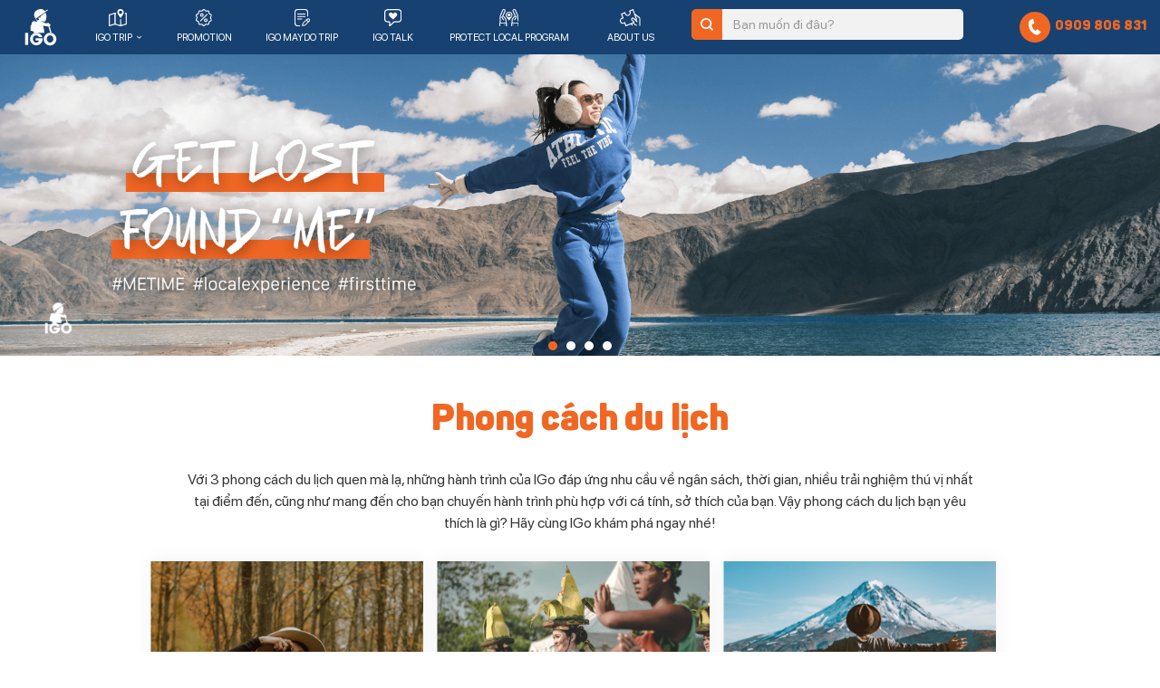

--- FILE ---
content_type: text/html; charset=utf-8
request_url: https://igotravel.vn/
body_size: 21709
content:
<!DOCTYPE html>
<html lang="vi-VN" itemscope itemtype="http://schema.org/website" class="no-js">

<head>
    <meta http-equiv="Content-Type" content="text/html; charset=UTF-8">
    <meta name="viewport" content="width=device-width, initial-scale=1, shrink-to-fit=no,maximum-scale=1, user-scalable=no">
    <meta name="apple-mobile-web-app-capable" content="yes" />
    <meta name="format-detection" content="telephone=no">
    <!-- S.E.O -->
    <title> IGo Travel - Local Experience Travel Agency </title>
    <meta name="description" content="IGo Travel - Local Experience Travel Agency" />
    <meta name="keywords" content="IGo Travel - Local Experience Travel Agency" />

    <meta property="og:locale" content="vi_VN" />
    <meta property="og:type" content="website" />
    <meta property="og:title" content="IGo Travel - Local Experience Travel Agency" />
    <meta property="og:description" content="IGo Travel - Local Experience Travel Agency" />

    
    <meta property="og:url" content="https://igotravel.vn/" />
    <meta property="og:site_name" content="IGo Travel" />

    <!-- End S.E.O -->
    
    <meta name="robots" content="all" />

    <meta property="og:image" content="/wwwroot/resources/upload/img/banner/11-2019/2-cover-home-05-min.jpg" />
    <meta property="og:image:width" content="1200" />
    <meta property="og:image:height" content="630" />

    <meta name="twitter:card" content="summary_large_image" />
    <meta name="twitter:description" content="IGo Travel - Local Experience Travel Agency" />
    <meta name="twitter:title" content="IGo Travel - Local Experience Travel Agency" />
    <meta name="twitter:image" content="/wwwroot/resources/upload/img/banner/11-2019/2-cover-home-05-min.jpg" />

    <!-- Đánh dấu JSON-LD được tạo bởi Trình trợ giúp đánh dấu dữ liệu có cấu trúc của Google. -->

    <link rel="shortcut icon" href="/wwwroot/resources/upload/img/banner/12-2019/favicon-01.png" type="image/x-icon">
<link rel="icon" href="/wwwroot/resources/upload/img/banner/12-2019/favicon-01.png" type="image/x-icon">
<!-- Meta Pixel Code -->
<script>
  !function(f,b,e,v,n,t,s)
  {if(f.fbq)return;n=f.fbq=function(){n.callMethod?
  n.callMethod.apply(n,arguments):n.queue.push(arguments)};
  if(!f._fbq)f._fbq=n;n.push=n;n.loaded=!0;n.version='2.0';
  n.queue=[];t=b.createElement(e);t.async=!0;
  t.src=v;s=b.getElementsByTagName(e)[0];
  s.parentNode.insertBefore(t,s)}(window, document,'script',
  'https://connect.facebook.net/en_US/fbevents.js');
  fbq('init', '804141344099231');
  fbq('track', 'PageView');
</script>
<noscript><img height="1" width="1" style="display:none"
src="https://www.facebook.com/tr?id=804141344099231&ev=PageView&noscript=1"
/></noscript>
<meta name="google-site-verification" content="4qkYpuMqkZczvLL6U2ckUpjz9jtfUmkDz9k-7ledBSg" />
<!-- End Meta Pixel Code -->
<!-- Google tag (gtag.js) -->
<script async src="https://www.googletagmanager.com/gtag/js?id=G-73N1YY7X0F"></script>
<script>
  window.dataLayer = window.dataLayer || [];
  function gtag(){dataLayer.push(arguments);}
  gtag('js', new Date());

  gtag('config', 'G-73N1YY7X0F');
</script><meta name="google-site-verification" content="rNc-RudosQ4p3v6Z4UZjBs6wgaYhv_I8zeH8iEjNv_A" />
    
    <link href="/wwwroot/templates/website/release/css/index-page.min.css" rel="stylesheet" />

    

</head>

<body class="">
    <!-- Messenger Plugin chat Code -->
    <div id="fb-root"></div>

    <!-- Your Plugin chat code -->
    <div id="fb-customer-chat" class="fb-customerchat">
    </div>

    <script>
		var chatbox = document.getElementById('fb-customer-chat');
      	chatbox.setAttribute("page_id", "950999074919440");
      	chatbox.setAttribute("attribution", "biz_inbox");
    </script>

    <!-- Your SDK code -->
    <script>
	  window.fbAsyncInit = function() {
        FB.init({
          xfbml            : true,
          version          : 'v14.0'
        });
      };

      setTimeout(function () {
     (function(d, s, id) {
        var js, fjs = d.getElementsByTagName(s)[0];
        if (d.getElementById(id)) return;
        js = d.createElement(s); js.id = id;
        js.src = 'https://connect.facebook.net/vi_VN/sdk/xfbml.customerchat.js';
        fjs.parentNode.insertBefore(js, fjs);
      }(document, 'script', 'facebook-jssdk'));
     }, 6000);
    </script>

    
    
<nav id="nav-mobile" class="hidden-md hidden-lg">
    <!-- <div class="logo-container">
        <a href="/" class=""><img src="wwwroot/templates/website/global/img/logo.png" alt=""></a>
    </div> -->
    <div class="nav-header bg-primary">
        <div id="menu-btn" class="">
            <span class="bar1"></span>
            <span class="bar2"></span>
            <span class="bar3"></span>
        </div>
        <div class="logo-container">
            <a href="/" class=""><img src="/wwwroot/resources/upload/img/banner/11-2019/2-logo.svg"></a>
        </div>
        <a href="javascript:" id="search-btn" class="search-btn-action">
            <i class="demo-icon ecs-search-1"></i>
        </a>
    </div>
    <div class="nav-body bg-white visible-xs">
        <nav class="nav-content">
            <ul class="nav my-ul">
                        <li data-id="igo-trip" class="nav-parent">
                            <div class="nav-parent-action">
                                <a href="/igo-trip-p1">IGO TRIP</a><span class="icon"><i class="demo-icon ecs-right-open-big"></i></span>
                            </div>
                            <div class="nav-child">
                                <ul class="nav my-ul">
                                    <li><a href="javascript:" class="back-btn"><i class="demo-icon ecs-left-open-mini"></i>Quay lại</a></li>
                                            <li data-id="all-trip" data-id1="igo-trip"><a href="/all-trips" target="">All Trips</a></li>
                                            <li data-id="dong-a" data-id1="igo-trip" class="nav-parent">
                                                <div class="nav-parent-action">
                                                    <a href="/dong-a" target="">Đ&#244;ng &#193;</a><span class="icon"><i class="demo-icon ecs-right-open-big"></i></span>
                                                </div>
                                                <div class="nav-child">
                                                    <ul class="nav my-ul">
                                                        <li><a href="javascript:" class="back-btn"><i class="demo-icon ecs-left-open-mini"></i>Quay lại</a></li>
                                                            <li data-id="dai-loan" data-id1="dong-a" data-id2="igo-trip"><a href="/dai-loan" target="">Đ&#224;i Loan</a></li>
                                                            <li data-id="nhat-ban" data-id1="dong-a" data-id2="igo-trip"><a href="/nhat-ban" target="">Nhật Bản</a></li>
                                                            <li data-id="han-quoc" data-id1="dong-a" data-id2="igo-trip"><a href="/han-quoc" target="">H&#224;n Quốc</a></li>
                                                            <li data-id="trung-quoc" data-id1="dong-a" data-id2="igo-trip"><a href="/trung-quoc" target="">Trung Quốc</a></li>
                                                    </ul>
                                                </div>
                                            </li>
                                            <li data-id="nam-a" data-id1="igo-trip" class="nav-parent">
                                                <div class="nav-parent-action">
                                                    <a href="/nam-a" target="">Nam &#193;</a><span class="icon"><i class="demo-icon ecs-right-open-big"></i></span>
                                                </div>
                                                <div class="nav-child">
                                                    <ul class="nav my-ul">
                                                        <li><a href="javascript:" class="back-btn"><i class="demo-icon ecs-left-open-mini"></i>Quay lại</a></li>
                                                            <li data-id="an-do" data-id1="nam-a" data-id2="igo-trip"><a href="/an-do" target="">Ấn Độ</a></li>
                                                            <li data-id="pakistan" data-id1="nam-a" data-id2="igo-trip"><a href="/pakistan" target="">Pakistan</a></li>
                                                            <li data-id="sri-lanka" data-id1="nam-a" data-id2="igo-trip"><a href="/sri-lanka" target="">Sri Lanka</a></li>
                                                            <li data-id="iran" data-id1="nam-a" data-id2="igo-trip"><a href="/iran" target="">Iran</a></li>
                                                    </ul>
                                                </div>
                                            </li>
                                            <li data-id="thai-lan" data-id1="igo-trip"><a href="/thai-lan" target="">Th&#225;i Lan</a></li>
                                            <li data-id="dong-nam-a" data-id1="igo-trip" class="nav-parent">
                                                <div class="nav-parent-action">
                                                    <a href="/dong-nam-a" target="">Đ&#244;ng Nam &#193;</a><span class="icon"><i class="demo-icon ecs-right-open-big"></i></span>
                                                </div>
                                                <div class="nav-child">
                                                    <ul class="nav my-ul">
                                                        <li><a href="javascript:" class="back-btn"><i class="demo-icon ecs-left-open-mini"></i>Quay lại</a></li>
                                                            <li data-id="philippines" data-id1="dong-nam-a" data-id2="igo-trip"><a href="/philippines" target="">Philippines</a></li>
                                                    </ul>
                                                </div>
                                            </li>
                                </ul>
                            </div>
                        </li>
                        <li data-id="promotion"><a href="/promotion-p10" target="">PROMOTION</a></li>
                        <li data-id="igo-maydo-trip"><a href="https://igotravel.vn/igo-maydo-trip-p7" target="">IGO MAYDO TRIP</a></li>
                        <li data-id="igo-talk"><a href="/igo-talk-p8" target="">IGO TALK</a></li>
                        <li data-id="protect-local-program"><a href="/protect-local-program-p2" target="">PROTECT LOCAL PROGRAM</a></li>
                        <li data-id="about-us"><a href="/about-us-p5" target="">ABOUT US</a></li>
            </ul>
        </nav>
        <div class="info-container">
            <div class="support-container clearfix">
                <h2 class="h5">Hỗ trợ</h2>
                <a href="mailto:booking@igotravel.vn" class="item">
                    <i class="demo-icon ecs-mail-alt"></i>
                    <span>Email</span>
                </a>
                <a href="tel:0909 806 831" class="item">
                    <i class="demo-icon ecs-phone"></i>
                    <span>Li&#234;n hệ</span>
                </a>
                
                <a href="https://www.google.com/maps/search/&lt;iframe src=&quot;https://www.google.com/maps/embed?pb=!1m18!1m12!1m3!1d3919.2811361270446!2d106.69713191533428!3d10.78976656189644!2m3!1f0!2f0!3f0!3m2!1i1024!2i768!4f13.1!3m3!1m2!1s0x317528caafa7703d%3A0xd655aeb0c7040512!2zMTEgUGhhbiBL4bq_IELDrW5oLCDEkGEgS2FvLCBRdeG6rW4gMSwgSOG7kyBDaMOtIE1pbmgsIFZp4buHdCBOYW0!5e0!3m2!1svi!2sus!4v1571304911208!5m2!1svi!2sus&quot; width=&quot;600&quot; height=&quot;450&quot; frameborder=&quot;0&quot; style=&quot;border:0;&quot; allowfullscreen=&quot;&quot;&gt;&lt;/iframe&gt;" target="_blank" rel="nofollow" class="item">
                    <i class="demo-icon ecs-map"></i>
                    <span>Bản đồ</span>
                </a>
            </div>
        </div>
    </div>
    <div class="nav-footer bg-white visible-xs pre-search-container">
        <form action="/tim-kiem" method="get" autocomplete="off" novalidate="novalidate" class="search-container flex-center">
            <input type="text" placeholder="Tìm kiếm..." class="form-control" name="keyword" oninput="makekeyword(this,'#pre-search-mobile')" data-id="#pre-search-mobile">
            <button type="submit" class="btn"><i class="demo-icon ecs-search-1"></i></button>
            <a href="javascript:" class="search-btn-action"><i class="demo-icon ecs-cross-out"></i></a>
        </form>
        <div class="text-container pre-search" id="pre-search-mobile">
            
        </div>
    </div>
</nav>
<header class="hidden-sm hidden-xs">
    <div class="header-header">
        <div class="container-fluid">
            <div class="logo-container">
                <i id="close-btn-pc" class="demo-icon ecs-close"></i>
                <a href="/">
                    <img src="/wwwroot/resources/upload/img/banner/11-2019/logo.svg" alt="Logo header">
                </a>
            </div>
            <ul class="nav my-ul" id="nav-pc" itemscope itemtype="http://www.schema.org/SiteNavigationElement">
                        <li data-id="igo-trip" itemprop="name" class="nav-parent">
                            <a href="/igo-trip-p1" itemprop="url" target="">
                                <img src="/wwwroot/resources/upload/img/menuicon/9-2019/menu1.svg" alt="IGO TRIP">
                                <span class="des">IGO TRIP <i class="demo-icon ecs-down-open-mini" style="margin-left:2.5px"></i></span>
                            </a>
                            <div class="nav-child">
                                <ul class="nav my-ul">
                                            <li data-id="all-trip" data-id1="igo-trip"><a href="/all-trips" target="">All Trips</a></li>
                                            <li data-id="dong-a" data-id1="igo-trip" class="nav-parent nav-parent-lv2">
                                                <a href="/dong-a" target="">Đ&#244;ng &#193; <i class="demo-icon ecs-right-open-mini" style="margin-left:auto"></i></a>
                                                <div class="nav-child">
                                                    <ul class="nav my-ul">
                                                            <li data-id="dai-loan" data-id1="dong-a" data-id2="igo-trip"><a href="/dai-loan" target="">Đ&#224;i Loan</a></li>
                                                            <li data-id="nhat-ban" data-id1="dong-a" data-id2="igo-trip"><a href="/nhat-ban" target="">Nhật Bản</a></li>
                                                            <li data-id="han-quoc" data-id1="dong-a" data-id2="igo-trip"><a href="/han-quoc" target="">H&#224;n Quốc</a></li>
                                                            <li data-id="trung-quoc" data-id1="dong-a" data-id2="igo-trip"><a href="/trung-quoc" target="">Trung Quốc</a></li>
                                                    </ul>
                                                </div>
                                            </li>
                                            <li data-id="nam-a" data-id1="igo-trip" class="nav-parent nav-parent-lv2">
                                                <a href="/nam-a" target="">Nam &#193; <i class="demo-icon ecs-right-open-mini" style="margin-left:auto"></i></a>
                                                <div class="nav-child">
                                                    <ul class="nav my-ul">
                                                            <li data-id="an-do" data-id1="nam-a" data-id2="igo-trip"><a href="/an-do" target="">Ấn Độ</a></li>
                                                            <li data-id="pakistan" data-id1="nam-a" data-id2="igo-trip"><a href="/pakistan" target="">Pakistan</a></li>
                                                            <li data-id="sri-lanka" data-id1="nam-a" data-id2="igo-trip"><a href="/sri-lanka" target="">Sri Lanka</a></li>
                                                            <li data-id="iran" data-id1="nam-a" data-id2="igo-trip"><a href="/iran" target="">Iran</a></li>
                                                    </ul>
                                                </div>
                                            </li>
                                            <li data-id="thai-lan" data-id1="igo-trip"><a href="/thai-lan" target="">Th&#225;i Lan</a></li>
                                            <li data-id="dong-nam-a" data-id1="igo-trip" class="nav-parent nav-parent-lv2">
                                                <a href="/dong-nam-a" target="">Đ&#244;ng Nam &#193; <i class="demo-icon ecs-right-open-mini" style="margin-left:auto"></i></a>
                                                <div class="nav-child">
                                                    <ul class="nav my-ul">
                                                            <li data-id="philippines" data-id1="dong-nam-a" data-id2="igo-trip"><a href="/philippines" target="">Philippines</a></li>
                                                    </ul>
                                                </div>
                                            </li>
                                </ul>
                            </div>
                        </li>
                        <li data-id="promotion" itemprop="name">
                            <a href="/promotion-p10" itemprop="url" target="">
                                <img src="/wwwroot/resources/upload/img/menuicon/9-2019/menu2.svg" alt="PROMOTION">
                                <span class="des">PROMOTION</span>
                            </a>
                        </li>
                        <li data-id="igo-maydo-trip" itemprop="name">
                            <a href="https://igotravel.vn/igo-maydo-trip-p7" itemprop="url" target="">
                                <img src="/wwwroot/resources/upload/img/menuicon/9-2019/menu3.svg" alt="IGO MAYDO TRIP">
                                <span class="des">IGO MAYDO TRIP</span>
                            </a>
                        </li>
                        <li data-id="igo-talk" itemprop="name">
                            <a href="/igo-talk-p8" itemprop="url" target="">
                                <img src="/wwwroot/resources/upload/img/menuicon/9-2019/menu4.svg" alt="IGO TALK">
                                <span class="des">IGO TALK</span>
                            </a>
                        </li>
                        <li data-id="protect-local-program" itemprop="name">
                            <a href="/protect-local-program-p2" itemprop="url" target="">
                                <img src="/wwwroot/resources/upload/img/menuicon/9-2019/menu5.svg" alt="PROTECT LOCAL PROGRAM">
                                <span class="des">PROTECT LOCAL PROGRAM</span>
                            </a>
                        </li>
                        <li data-id="about-us" itemprop="name">
                            <a href="/about-us-p5" itemprop="url" target="">
                                <img src="/wwwroot/resources/upload/img/menuicon/9-2019/menu6.svg" alt="ABOUT US">
                                <span class="des">ABOUT US</span>
                            </a>
                        </li>
            </ul>
            <div id="main-search">
                <div class="pre-search-container">
                    <form action="/tim-kiem" method="get" autocomplete="off" novalidate="novalidate" class="search-container flex-center">
                        <button class="btn"><i class="demo-icon ecs-search-2"></i></button>
                        <input type="text" class="form-control" placeholder="Bạn muốn đi đ&#226;u?" name="keyword" oninput="makekeyword(this,'#pre-search-desktop')" data-id="#pre-search-desktop">
                    </form>
                    <div class="pre-search" id="pre-search-desktop">

                    </div>
                </div>
            </div>
            <a href="tel:0909 806 831" class="phone-container flex-center"><i class="demo-icon ecs-phone-2"></i> <span>0909 806 831</span></a>

        </div>
    </div>
</header>


    

<!-- Main layout -->
<main id="index-page" class="bg-gray">
    <h1 class="hidden">IGo Travel - Local Experience Travel Agency</h1>
    <!-- Slider or background header -->
        <div id="main-slider">
            <div class="slider-1item index-slider owl-carousel owl-theme hidden-xs">
                    <a class="item"><img data-src="/wwwroot/resources/upload/img/banner/10-2024/cover-web-ver-web.png" class="owl-lazy"></a>
                    <a class="item"><img data-src="/wwwroot/resources/upload/img/banner/8-2023/localexperience-verlaptop.jpg" class="owl-lazy"></a>
                    <a class="item"><img data-src="/wwwroot/resources/upload/img/banner/8-2023/firsttime-verlaptop.jpg" class="owl-lazy"></a>
                    <a class="item"><img data-src="/wwwroot/resources/upload/img/banner/8-2023/metime-verlaptop.jpg" class="owl-lazy"></a>
            </div>
            <div class="slider-1item index-slider owl-carousel owl-theme visible-xs">
                    <a class="item"><img src="/wwwroot/resources/upload/img/banner/10-2024/cover-web-ver-mobile.png" class=""></a>
                    <a class="item"><img src="/wwwroot/resources/upload/img/banner/8-2023/localexperience-vermobile.png" class=""></a>
                    <a class="item"><img src="/wwwroot/resources/upload/img/banner/8-2023/firsttime-vermobile.png" class=""></a>
                    <a class="item"><img src="/wwwroot/resources/upload/img/banner/8-2023/metime-vermobile.png" class=""></a>
            </div>
        </div>
    <!-- End slider or background header -->
    <!-- blogstyle -->
        <section id="blogstyle" class="bg-white">
            <div class="container">
                <div class="section-header text-center p-bot-4 w-70">
                    <h2 class="h0 title-section text-second p-bot-4">Phong c&#225;ch du lịch</h2>
                    <div class="des h5">
                        <p>Với 3 phong cách du lịch quen mà lạ, những hành trình của IGo&nbsp;đáp ứng nhu cầu về ngân&nbsp;sách,&nbsp;thời gian,&nbsp;nhiều trải nghiệm thú vị nhất tại điểm đến, cũng như&nbsp;mang đến cho bạn chuyến hành trình phù hợp với cá tính, sở thích của bạn. Vậy phong&nbsp;cách du lịch bạn yêu thích là gì? Hãy cùng IGo khám phá ngay nhé!</p>
<coccocgrammar></coccocgrammar>
                    </div>
                </div>
                <div class="section-body flex-container col-4item flex-item-center">


<div class="item1" itemprop="liveBlogUpdate" itemscope itemtype="http://schema.org/BlogPosting">
    <a href="/tin-chi-tiet/easy-go" class="img-container">
        <img data-src="/wwwroot/resources/upload/img/news/10-2022/1.png" src="[data-uri]" alt="Easy Go" class="lazy" itemprop="thumbnail">
    </a>
    <div class="text-container">
        <h3 class="h3 title-section">
            <a href="/tin-chi-tiet/easy-go" itemprop="headline">Easy Go</a>
        </h3>
        <div class="des h5" itemprop="description">
            Easy Go là những hành trình đưa bạn đến các điểm đến nổi tiếng tràn ngập những trải nghiệm địa phương thú vị, khám phá những ngóc ngách tại điểm đến, tìm kiếm cảm giác thư giãn, vui chơi nhẹ nhàng, thích hợp cho những bạn trẻ lần đầu tiên du lịch nước ngoài. 
        </div>
        <div class="btn-container">
            <a href="/tin-chi-tiet/easy-go" class="btn-readmore" itemprop="url">Xem th&#234;m</a>
        </div>
    </div>
</div>
<div class="item1" itemprop="liveBlogUpdate" itemscope itemtype="http://schema.org/BlogPosting">
    <a href="/tin-chi-tiet/the-iconic" class="img-container">
        <img data-src="/wwwroot/resources/upload/img/news/10-2022/untitled-751--522-px.png" src="[data-uri]" alt="The Iconic" class="lazy" itemprop="thumbnail">
    </a>
    <div class="text-container">
        <h3 class="h3 title-section">
            <a href="/tin-chi-tiet/the-iconic" itemprop="headline">The Iconic</a>
        </h3>
        <div class="des h5" itemprop="description">
            Iconic là những hành trình mà IGo cùng bạn khám phá những nét đặc trưng mà chỉ có quốc gia hay vùng đất đó sở hữu, nơi bạn được hiểu nhiều hơn về lễ hội, văn hóa, con người và nét đẹp của sự khác biệt độc nhất trên thế giới. 
        </div>
        <div class="btn-container">
            <a href="/tin-chi-tiet/the-iconic" class="btn-readmore" itemprop="url">Xem th&#234;m</a>
        </div>
    </div>
</div>
<div class="item1" itemprop="liveBlogUpdate" itemscope itemtype="http://schema.org/BlogPosting">
    <a href="/tin-chi-tiet/land-diver" class="img-container">
        <img data-src="/wwwroot/resources/upload/img/news/10-2022/2.png" src="[data-uri]" alt="Land Diver" class="lazy" itemprop="thumbnail">
    </a>
    <div class="text-container">
        <h3 class="h3 title-section">
            <a href="/tin-chi-tiet/land-diver" itemprop="headline">Land Diver</a>
        </h3>
        <div class="des h5" itemprop="description">
            Các hành trình Land Diver sẽ khám phá rất sâu vào nơi bạn tới. Ở đó bạn có thể học hỏi, tìm tòi về nền văn hóa, con người, tôn giáo, khám phá từng ngóc ngách từ trong thành phố ra đến thiên nhiên bao la rộng lớn và thậm chí là kết bạn với những người xa lạ.
        </div>
        <div class="btn-container">
            <a href="/tin-chi-tiet/land-diver" class="btn-readmore" itemprop="url">Xem th&#234;m</a>
        </div>
    </div>
</div>                </div>
            </div>
        </section>
    <!-- /#blogstyle -->
    <!-- productearly -->
        <section id="productearly" class="bg-gray">
            <div class="container">
                <div class="section-header text-center w-70 p-bot-4">
                    <h2 class="h0 title-section text-second p-bot-4">GET LOST, FOUND &quot;ME&quot;</h2>
                    <div class="des h5">
                        <p>Cuộc hội ngộ của những hành trình đưa bạn đi rộng và sâu trong từng điểm đến, lấp đầy chuỗi ngày rong ruổi bằng những trải nghiệm đậm chất địa phương, trải nghiệm lần đầu dám bứt phá &amp; những khoảng khắc sâu lắng một mình. Bạn đã sẵn sàng? Xốc balo, buộc dây giày, và đi!</p>

                    </div>
                </div>

    <div class="section-body flex-container col-3item">

<div class="item-product" itemscope itemtype="http://schema.org/Product">
    <span itemprop="aggregateRating" itemscope itemtype="http://schema.org/AggregateRating" class="hidden"><span itemprop="ratingCount">1000</span></span>
    <a href="/dong-a/to-the-wonder-xinjiang-northern-side" class="img-container">
        <img data-src="/wwwroot/resources/upload/img/banner/1-2026/atlay.jpeg" src="[data-uri]" class="lazy" alt="TO THE WONDER - XINJIANG (NORTHERN SIDE)  " itemprop="image">
    </a>
    <div class="text-container">
                <a href="javascript:" class="label"><img src="/wwwroot/resources/upload/img/label/11-2019/tagland-diver-min.jpg" alt="Land Diver"></a>
        <h3 class="h3 title-section" itemprop="name"><a href="/dong-a/to-the-wonder-xinjiang-northern-side" itemprop="url">TO THE WONDER - XINJIANG (NORTHERN SIDE)  </a></h3>
            <div class="date h5">23/04/2026 - 02/05/2026</div>
            <div class="price" itemprop="offers" itemscope itemtype="http://schema.org/Offer">
                <div class="new-price h3" itemprop="price" content="49990000.00">
                    49.990.000 VNĐ
                </div>
                    <div class="old-price h4">
                        53.990.000 VNĐ
                    </div>
            </div>
        <div class="rate title-section">
                <div class="rate-item">
                    <label for="">Local Experience</label>
                    <div class="rage">
                                <span class="active"></span>
                                <span class="active"></span>
                                <span class="active"></span>
                                <span></span>
                                <span></span>
                    </div>
                </div>
                            <div class="rate-item">
                    <label for="">Me Time</label>
                    <div class="rage">
                                <span class="active"></span>
                                <span class="active"></span>
                                <span class="active"></span>
                                <span></span>
                                <span></span>
                    </div>
                </div>
                            <div class="rate-item">
                    <label for="">First Time</label>
                    <div class="rage">
                                <span class="active"></span>
                                <span class="active"></span>
                                <span class="active"></span>
                                <span></span>
                                <span></span>
                    </div>
                </div>
        </div>
    </div>
</div>
<div class="item-product" itemscope itemtype="http://schema.org/Product">
    <span itemprop="aggregateRating" itemscope itemtype="http://schema.org/AggregateRating" class="hidden"><span itemprop="ratingCount">1000</span></span>
    <a href="/dong-a/tibet-train-to-lhasa" class="img-container">
        <img data-src="/wwwroot/resources/upload/img/banner/12-2025/tibet-anh-thumb.png" src="[data-uri]" class="lazy" alt="TIBET: TRAIN TO LHASA" itemprop="image">
    </a>
    <div class="text-container">
                <a href="javascript:" class="label"><img src="/wwwroot/resources/upload/img/label/11-2019/tageasy-go-min.jpg" alt="Easy Go"></a>
        <h3 class="h3 title-section" itemprop="name"><a href="/dong-a/tibet-train-to-lhasa" itemprop="url">TIBET: TRAIN TO LHASA</a></h3>
            <div class="date h5">24/04/2026 - 04/05/2026</div>
            <div class="price" itemprop="offers" itemscope itemtype="http://schema.org/Offer">
                <div class="new-price h3" itemprop="price" content="67990000">
                    67.990.000 VNĐ
                </div>
                    <div class="old-price h4">
                        69.990.000 VNĐ
                    </div>
            </div>
        <div class="rate title-section">
                <div class="rate-item">
                    <label for="">Local Experience</label>
                    <div class="rage">
                                <span class="active"></span>
                                <span class="active"></span>
                                <span class="active"></span>
                                <span></span>
                                <span></span>
                    </div>
                </div>
                            <div class="rate-item">
                    <label for="">Me Time</label>
                    <div class="rage">
                                <span class="active"></span>
                                <span class="active"></span>
                                <span class="active"></span>
                                <span></span>
                                <span></span>
                    </div>
                </div>
                            <div class="rate-item">
                    <label for="">First Time</label>
                    <div class="rage">
                                <span class="active"></span>
                                <span class="active"></span>
                                <span class="active"></span>
                                <span></span>
                                <span></span>
                    </div>
                </div>
        </div>
    </div>
</div>
<div class="item-product" itemscope itemtype="http://schema.org/Product">
    <span itemprop="aggregateRating" itemscope itemtype="http://schema.org/AggregateRating" class="hidden"><span itemprop="ratingCount">1000</span></span>
    <a href="/dong-a/wonderland-jiuzhaigou-cuu-trai-cau" class="img-container">
        <img data-src="/wwwroot/resources/upload/img/banner/12-2025/ctc-noi-bat-1.png" src="[data-uri]" class="lazy" alt="WONDERLAND JIUZHAIGOU - CỬU TRẠI C&#194;U" itemprop="image">
    </a>
    <div class="text-container">
                <a href="javascript:" class="label"><img src="/wwwroot/resources/upload/img/label/11-2019/tageasy-go-min.jpg" alt="Easy Go"></a>
        <h3 class="h3 title-section" itemprop="name"><a href="/dong-a/wonderland-jiuzhaigou-cuu-trai-cau" itemprop="url">WONDERLAND JIUZHAIGOU - CỬU TRẠI C&#194;U</a></h3>
            <div class="date h5">21/03/2026 - 26/03/2026</div>
            <div class="price" itemprop="offers" itemscope itemtype="http://schema.org/Offer">
                <div class="new-price h3" itemprop="price" content="27090000">
                    27.090.000 VNĐ
                </div>
                    <div class="old-price h4">
                        28.090.000 VNĐ
                    </div>
            </div>
        <div class="rate title-section">
                <div class="rate-item">
                    <label for="">Local Experience</label>
                    <div class="rage">
                                <span class="active"></span>
                                <span class="active"></span>
                                <span class="active"></span>
                                <span></span>
                                <span></span>
                    </div>
                </div>
                            <div class="rate-item">
                    <label for="">Me Time</label>
                    <div class="rage">
                                <span class="active"></span>
                                <span class="active"></span>
                                <span class="active"></span>
                                <span></span>
                                <span></span>
                    </div>
                </div>
                            <div class="rate-item">
                    <label for="">First Time</label>
                    <div class="rage">
                                <span class="active"></span>
                                <span class="active"></span>
                                <span></span>
                                <span></span>
                                <span></span>
                    </div>
                </div>
        </div>
    </div>
</div>
<div class="item-product" itemscope itemtype="http://schema.org/Product">
    <span itemprop="aggregateRating" itemscope itemtype="http://schema.org/AggregateRating" class="hidden"><span itemprop="ratingCount">1000</span></span>
    <a href="/dong-a/decode-the-shangri-la" class="img-container">
        <img data-src="/wwwroot/resources/upload/img/banner/1-2026/2-sha-anh-thumb.png" src="[data-uri]" class="lazy" alt="DECODE THE SHANGRI-LA" itemprop="image">
    </a>
    <div class="text-container">
                <a href="javascript:" class="label"><img src="/wwwroot/resources/upload/img/label/11-2019/tageasy-go-min.jpg" alt="Easy Go"></a>
        <h3 class="h3 title-section" itemprop="name"><a href="/dong-a/decode-the-shangri-la" itemprop="url">DECODE THE SHANGRI-LA</a></h3>
            <div class="date h5">25/04/2026 - 02/05/2026</div>
            <div class="price" itemprop="offers" itemscope itemtype="http://schema.org/Offer">
                <div class="new-price h3" itemprop="price" content="28390000">
                    28.390.000 VNĐ
                </div>
            </div>
        <div class="rate title-section">
                <div class="rate-item">
                    <label for="">Local Experience</label>
                    <div class="rage">
                                <span class="active"></span>
                                <span class="active"></span>
                                <span class="active"></span>
                                <span></span>
                                <span></span>
                    </div>
                </div>
                            <div class="rate-item">
                    <label for="">Me Time</label>
                    <div class="rage">
                                <span class="active"></span>
                                <span class="active"></span>
                                <span class="active"></span>
                                <span></span>
                                <span></span>
                    </div>
                </div>
                            <div class="rate-item">
                    <label for="">First Time</label>
                    <div class="rage">
                                <span class="active"></span>
                                <span class="active"></span>
                                <span class="active"></span>
                                <span></span>
                                <span></span>
                    </div>
                </div>
        </div>
    </div>
</div>
<div class="item-product" itemscope itemtype="http://schema.org/Product">
    <span itemprop="aggregateRating" itemscope itemtype="http://schema.org/AggregateRating" class="hidden"><span itemprop="ratingCount">1000</span></span>
    <a href="/dong-a/korea-spring-harmony-2026" class="img-container">
        <img data-src="/wwwroot/resources/upload/img/banner/12-2025/kor-sp-anh-thumb.png" src="[data-uri]" class="lazy" alt="KOREA - SPRING HARMONY 2026" itemprop="image">
    </a>
    <div class="text-container">
                <a href="javascript:" class="label"><img src="/wwwroot/resources/upload/img/label/11-2019/tagiconic-min.jpg" alt="The Iconic"></a>
        <h3 class="h3 title-section" itemprop="name"><a href="/dong-a/korea-spring-harmony-2026" itemprop="url">KOREA - SPRING HARMONY 2026</a></h3>
            <div class="date h5">04/04/2026 - 10/04/2026</div>
            <div class="price" itemprop="offers" itemscope itemtype="http://schema.org/Offer">
                <div class="new-price h3" itemprop="price" content="24790000">
                    24.790.000 VNĐ
                </div>
                    <div class="old-price h4">
                        26.190.000 VNĐ
                    </div>
            </div>
        <div class="rate title-section">
                <div class="rate-item">
                    <label for="">Local Experience</label>
                    <div class="rage">
                                <span class="active"></span>
                                <span class="active"></span>
                                <span class="active"></span>
                                <span></span>
                                <span></span>
                    </div>
                </div>
                            <div class="rate-item">
                    <label for="">Me Time</label>
                    <div class="rage">
                                <span class="active"></span>
                                <span class="active"></span>
                                <span class="active"></span>
                                <span></span>
                                <span></span>
                    </div>
                </div>
                            <div class="rate-item">
                    <label for="">First Time</label>
                    <div class="rage">
                                <span class="active"></span>
                                <span class="active"></span>
                                <span class="active"></span>
                                <span></span>
                                <span></span>
                    </div>
                </div>
        </div>
    </div>
</div>
<div class="item-product" itemscope itemtype="http://schema.org/Product">
    <span itemprop="aggregateRating" itemscope itemtype="http://schema.org/AggregateRating" class="hidden"><span itemprop="ratingCount">1000</span></span>
    <a href="/dong-a/hidden-path-to-healing" class="img-container">
        <img data-src="/wwwroot/resources/upload/img/banner/12-2025/jeju-noi-bat-1.png" src="[data-uri]" class="lazy" alt="[TIỀN-TRẠM] JEJU - HIDDEN PATH TO HEALING " itemprop="image">
    </a>
    <div class="text-container">
                <a href="javascript:" class="label"><img src="/wwwroot/resources/upload/img/label/11-2019/tagiconic-min.jpg" alt="The Iconic"></a>
        <h3 class="h3 title-section" itemprop="name"><a href="/dong-a/hidden-path-to-healing" itemprop="url">[TIỀN-TRẠM] JEJU - HIDDEN PATH TO HEALING </a></h3>
            <div class="date h5">23/04/2026 - 29/04/2026</div>
            <div class="price" itemprop="offers" itemscope itemtype="http://schema.org/Offer">
                <div class="new-price h3" itemprop="price" content="27990000">
                    27.990.000 VNĐ
                </div>
            </div>
        <div class="rate title-section">
                <div class="rate-item">
                    <label for="">Local Experience</label>
                    <div class="rage">
                                <span class="active"></span>
                                <span class="active"></span>
                                <span class="active"></span>
                                <span></span>
                                <span></span>
                    </div>
                </div>
                            <div class="rate-item">
                    <label for="">Me Time</label>
                    <div class="rage">
                                <span class="active"></span>
                                <span class="active"></span>
                                <span class="active"></span>
                                <span></span>
                                <span></span>
                    </div>
                </div>
                            <div class="rate-item">
                    <label for="">First Time</label>
                    <div class="rage">
                                <span class="active"></span>
                                <span class="active"></span>
                                <span class="active"></span>
                                <span></span>
                                <span></span>
                    </div>
                </div>
        </div>
    </div>
</div>
<div class="item-product" itemscope itemtype="http://schema.org/Product">
    <span itemprop="aggregateRating" itemscope itemtype="http://schema.org/AggregateRating" class="hidden"><span itemprop="ratingCount">1000</span></span>
    <a href="/dong-a/dream-of-jiangnan-2-0-mong-giang-nam" class="img-container">
        <img data-src="/wwwroot/resources/upload/img/banner/12-2025/jiang-d1-an-xuong-2.png" src="[data-uri]" class="lazy" alt="DREAM OF JIANGNAN 2.0 (Mộng Giang Nam)" itemprop="image">
    </a>
    <div class="text-container">
                <a href="javascript:" class="label"><img src="/wwwroot/resources/upload/img/label/11-2019/tageasy-go-min.jpg" alt="Easy Go"></a>
        <h3 class="h3 title-section" itemprop="name"><a href="/dong-a/dream-of-jiangnan-2-0-mong-giang-nam" itemprop="url">DREAM OF JIANGNAN 2.0 (Mộng Giang Nam)</a></h3>
            <div class="date h5">21/03/2026 - 26/03/2026</div>
            <div class="price" itemprop="offers" itemscope itemtype="http://schema.org/Offer">
                <div class="new-price h3" itemprop="price" content="26090000.00">
                    26.090.000 VNĐ
                </div>
                    <div class="old-price h4">
                        27.990.000 VNĐ
                    </div>
            </div>
        <div class="rate title-section">
                <div class="rate-item">
                    <label for="">Local Experience</label>
                    <div class="rage">
                                <span class="active"></span>
                                <span class="active"></span>
                                <span class="active"></span>
                                <span></span>
                                <span></span>
                    </div>
                </div>
                            <div class="rate-item">
                    <label for="">Me Time</label>
                    <div class="rage">
                                <span class="active"></span>
                                <span class="active"></span>
                                <span class="active"></span>
                                <span></span>
                                <span></span>
                    </div>
                </div>
                            <div class="rate-item">
                    <label for="">First Time</label>
                    <div class="rage">
                                <span class="active"></span>
                                <span class="active"></span>
                                <span></span>
                                <span></span>
                                <span></span>
                    </div>
                </div>
        </div>
    </div>
</div>
<div class="item-product" itemscope itemtype="http://schema.org/Product">
    <span itemprop="aggregateRating" itemscope itemtype="http://schema.org/AggregateRating" class="hidden"><span itemprop="ratingCount">1000</span></span>
    <a href="/dong-a/beijing-the-endless-imperial" class="img-container">
        <img data-src="/wwwroot/resources/upload/img/banner/10-2025/bk-thumb.jpeg" src="[data-uri]" class="lazy" alt="BEIJING: THE ENDLESS IMPERIAL" itemprop="image">
    </a>
    <div class="text-container">
                <a href="javascript:" class="label"><img src="/wwwroot/resources/upload/img/label/11-2019/tagiconic-min.jpg" alt="The Iconic"></a>
        <h3 class="h3 title-section" itemprop="name"><a href="/dong-a/beijing-the-endless-imperial" itemprop="url">BEIJING: THE ENDLESS IMPERIAL</a></h3>
            <div class="date h5">03/03/2026 - 08/03/2026</div>
            <div class="price" itemprop="offers" itemscope itemtype="http://schema.org/Offer">
                <div class="new-price h3" itemprop="price" content="26690000">
                    26.690.000 VNĐ
                </div>
                    <div class="old-price h4">
                        27.090.000 VNĐ
                    </div>
            </div>
        <div class="rate title-section">
                <div class="rate-item">
                    <label for="">Local Experience</label>
                    <div class="rage">
                                <span class="active"></span>
                                <span class="active"></span>
                                <span class="active"></span>
                                <span></span>
                                <span></span>
                    </div>
                </div>
                            <div class="rate-item">
                    <label for="">Me Time</label>
                    <div class="rage">
                                <span class="active"></span>
                                <span class="active"></span>
                                <span class="active"></span>
                                <span></span>
                                <span></span>
                    </div>
                </div>
                            <div class="rate-item">
                    <label for="">First Time</label>
                    <div class="rage">
                                <span class="active"></span>
                                <span class="active"></span>
                                <span class="active"></span>
                                <span></span>
                                <span></span>
                    </div>
                </div>
        </div>
    </div>
</div>
<div class="item-product" itemscope itemtype="http://schema.org/Product">
    <span itemprop="aggregateRating" itemscope itemtype="http://schema.org/AggregateRating" class="hidden"><span itemprop="ratingCount">1000</span></span>
    <a href="/dong-a/kyushu-the-origin-sakura-hanami" class="img-container">
        <img data-src="/wwwroot/resources/upload/img/banner/12-2025/kyu-sakura-hinh-thumb.png" src="[data-uri]" class="lazy" alt="KYUSHU: THE ORIGIN (Sakura Hanami)" itemprop="image">
    </a>
    <div class="text-container">
                <a href="javascript:" class="label"><img src="/wwwroot/resources/upload/img/label/11-2019/tagiconic-min.jpg" alt="The Iconic"></a>
        <h3 class="h3 title-section" itemprop="name"><a href="/dong-a/kyushu-the-origin-sakura-hanami" itemprop="url">KYUSHU: THE ORIGIN (Sakura Hanami)</a></h3>
            <div class="date h5">25/03/2026 - 30/03/2026</div>
            <div class="price" itemprop="offers" itemscope itemtype="http://schema.org/Offer">
                <div class="new-price h3" itemprop="price" content="38990000">
                    38.990.000 VNĐ
                </div>
                    <div class="old-price h4">
                        39.990.000 VNĐ
                    </div>
            </div>
        <div class="rate title-section">
                <div class="rate-item">
                    <label for="">Local Experience</label>
                    <div class="rage">
                                <span class="active"></span>
                                <span class="active"></span>
                                <span class="active"></span>
                                <span></span>
                                <span></span>
                    </div>
                </div>
                            <div class="rate-item">
                    <label for="">Me Time</label>
                    <div class="rage">
                                <span class="active"></span>
                                <span class="active"></span>
                                <span class="active"></span>
                                <span></span>
                                <span></span>
                    </div>
                </div>
                            <div class="rate-item">
                    <label for="">First Time</label>
                    <div class="rage">
                                <span class="active"></span>
                                <span class="active"></span>
                                <span class="active"></span>
                                <span></span>
                                <span></span>
                    </div>
                </div>
        </div>
    </div>
</div>
<div class="item-product" itemscope itemtype="http://schema.org/Product">
    <span itemprop="aggregateRating" itemscope itemtype="http://schema.org/AggregateRating" class="hidden"><span itemprop="ratingCount">1000</span></span>
    <a href="/dong-a/japan-ichigo-ichie-sakura-hanami" class="img-container">
        <img data-src="/wwwroot/resources/upload/img/banner/1-2026/img5406.jpeg" src="[data-uri]" class="lazy" alt="JAPAN ICHIGO ICHIE (SAKURA HANAMI) " itemprop="image">
    </a>
    <div class="text-container">
                <a href="javascript:" class="label"><img src="/wwwroot/resources/upload/img/label/11-2019/tagiconic-min.jpg" alt="The Iconic"></a>
        <h3 class="h3 title-section" itemprop="name"><a href="/dong-a/japan-ichigo-ichie-sakura-hanami" itemprop="url">JAPAN ICHIGO ICHIE (SAKURA HANAMI) </a></h3>
            <div class="date h5">09/04/2026 - 15/04/2026</div>
            <div class="price" itemprop="offers" itemscope itemtype="http://schema.org/Offer">
                <div class="new-price h3" itemprop="price" content="37990000.00">
                    37.990.000 VNĐ
                </div>
                    <div class="old-price h4">
                        39.490.000 VNĐ
                    </div>
            </div>
        <div class="rate title-section">
                <div class="rate-item">
                    <label for="">Local Experience</label>
                    <div class="rage">
                                <span class="active"></span>
                                <span class="active"></span>
                                <span class="active"></span>
                                <span></span>
                                <span></span>
                    </div>
                </div>
                            <div class="rate-item">
                    <label for="">Me Time</label>
                    <div class="rage">
                                <span class="active"></span>
                                <span class="active"></span>
                                <span class="active"></span>
                                <span></span>
                                <span></span>
                    </div>
                </div>
                            <div class="rate-item">
                    <label for="">First Time</label>
                    <div class="rage">
                                <span class="active"></span>
                                <span class="active"></span>
                                <span class="active"></span>
                                <span></span>
                                <span></span>
                    </div>
                </div>
        </div>
    </div>
</div>    </div>
    <div class="section-footer text-center m-top-8">
            <a href="/all-trips" class="btn-black btn-outline btn btn-big">Xem th&#234;m</a>
    </div>
            </div>
        </section>
    <!-- /#productearly -->
    <!-- video -->
        <section id="video" class="bg-black">
            <div class="container-fluid">
                <h2 class="section-header text-center h0 title-section text-second p-bot-4">#LifeofExperience</h2>
                <div class="section-body flex-container">
                    <div class="col">
                        <iframe width="560" height="315" src="https://www.youtube.com/embed/qS5cTsLcDws" frameborder="0" allow="accelerometer; autoplay; encrypted-media; gyroscope; picture-in-picture" allowfullscreen loading="lazy"></iframe>
                    </div>
                    <div class="flex-center col">
                        <div class="text-container text-white">
                            <h2 class="title-section h2 m-bot-4">Lấp đầy cuộc sống bằng những trải nghiệm tuyệt vời</h2>
                            <div class="des h5">
                                <p>Hãy để&nbsp;IGo cùng bạn&nbsp;lấp đầy những năm tháng cuộc đời bằng trải nghiệm và những chuyến đi. IGo-ers chọn sống một cuộc đời phiêu bạt, nay đây mai đó, rồi cùng lan tỏa niềm đam mê xê dịch và đồng hành với những bạn trẻ “cuồng chân” viết lên những câu chuyện cuộc đời đáng nhớ.</p>

<p>Có lẽ với IGo, thước đo của sự trưởng thành không tính bằng tuổi tác, số năm tồn tại trên đời mà được tính bằng những trải nghiệm tụi mình góp nhặt&nbsp;cho một cuộc sống đấy ắp trải nghiệm đáng nhớ.</p>

                            </div>
                        </div>
                    </div>
                </div>
            </div>
        </section>
    <!-- /#video -->
    <!-- producthot -->
        <section id="producthot" class="bg-white">
            <div class="container">
                <h2 class="section-header text-center h0 title-section text-second p-bot-4">C&#225;c trip nổi bật</h2>

    <div class="section-body slider-3item owl-carousel owl-theme owl-flex" id="producthot-slider">

    <div class="item-product" itemscope itemtype="http://schema.org/Product">
        <span itemprop="aggregateRating" itemscope itemtype="http://schema.org/AggregateRating" class="hidden"><span itemprop="ratingCount">1000</span></span>
        <a href="/dong-a/to-the-wonder-xinjiang-northern-side" class="img-container">
            <img data-src="/wwwroot/resources/upload/img/banner/1-2026/atlay.jpeg" class="owl-lazy" alt="TO THE WONDER - XINJIANG (NORTHERN SIDE)  " itemprop="image">
        </a>
        <div class="text-container">
                    <a href="javascript:" class="label"><img src="/wwwroot/resources/upload/img/label/11-2019/tagland-diver-min.jpg" alt="Land Diver"></a>
            <h3 class="h3 title-section" itemprop="name"><a href="/dong-a/to-the-wonder-xinjiang-northern-side" itemprop="url">TO THE WONDER - XINJIANG (NORTHERN SIDE)  </a></h3>
                <div class="date h5">23/04/2026 - 02/05/2026</div>
                <div class="price" itemprop="offers" itemscope itemtype="http://schema.org/Offer">
                    <div class="new-price h3" itemprop="price" content="49990000.00">
                        49.990.000 VNĐ
                    </div>
                        <div class="old-price h4">
                            53.990.000 VNĐ
                        </div>
                </div>
            <div class="rate title-section">
                    <div class="rate-item">
                        <label for="">Local Experience</label>
                        <div class="rage">
                                    <span class="active"></span>
                                    <span class="active"></span>
                                    <span class="active"></span>
                                    <span></span>
                                    <span></span>
                        </div>
                    </div>
                                    <div class="rate-item">
                        <label for="">Me Time</label>
                        <div class="rage">
                                    <span class="active"></span>
                                    <span class="active"></span>
                                    <span class="active"></span>
                                    <span></span>
                                    <span></span>
                        </div>
                    </div>
                                    <div class="rate-item">
                        <label for="">First Time</label>
                        <div class="rage">
                                    <span class="active"></span>
                                    <span class="active"></span>
                                    <span class="active"></span>
                                    <span></span>
                                    <span></span>
                        </div>
                    </div>
            </div>
        </div>
    </div>
    <div class="item-product" itemscope itemtype="http://schema.org/Product">
        <span itemprop="aggregateRating" itemscope itemtype="http://schema.org/AggregateRating" class="hidden"><span itemprop="ratingCount">1000</span></span>
        <a href="/dong-a/tibet-train-to-lhasa" class="img-container">
            <img data-src="/wwwroot/resources/upload/img/banner/12-2025/tibet-anh-thumb.png" class="owl-lazy" alt="TIBET: TRAIN TO LHASA" itemprop="image">
        </a>
        <div class="text-container">
                    <a href="javascript:" class="label"><img src="/wwwroot/resources/upload/img/label/11-2019/tageasy-go-min.jpg" alt="Easy Go"></a>
            <h3 class="h3 title-section" itemprop="name"><a href="/dong-a/tibet-train-to-lhasa" itemprop="url">TIBET: TRAIN TO LHASA</a></h3>
                <div class="date h5">24/04/2026 - 04/05/2026</div>
                <div class="price" itemprop="offers" itemscope itemtype="http://schema.org/Offer">
                    <div class="new-price h3" itemprop="price" content="67990000">
                        67.990.000 VNĐ
                    </div>
                        <div class="old-price h4">
                            69.990.000 VNĐ
                        </div>
                </div>
            <div class="rate title-section">
                    <div class="rate-item">
                        <label for="">Local Experience</label>
                        <div class="rage">
                                    <span class="active"></span>
                                    <span class="active"></span>
                                    <span class="active"></span>
                                    <span></span>
                                    <span></span>
                        </div>
                    </div>
                                    <div class="rate-item">
                        <label for="">Me Time</label>
                        <div class="rage">
                                    <span class="active"></span>
                                    <span class="active"></span>
                                    <span class="active"></span>
                                    <span></span>
                                    <span></span>
                        </div>
                    </div>
                                    <div class="rate-item">
                        <label for="">First Time</label>
                        <div class="rage">
                                    <span class="active"></span>
                                    <span class="active"></span>
                                    <span class="active"></span>
                                    <span></span>
                                    <span></span>
                        </div>
                    </div>
            </div>
        </div>
    </div>
    <div class="item-product" itemscope itemtype="http://schema.org/Product">
        <span itemprop="aggregateRating" itemscope itemtype="http://schema.org/AggregateRating" class="hidden"><span itemprop="ratingCount">1000</span></span>
        <a href="/dong-a/wonderland-jiuzhaigou-cuu-trai-cau" class="img-container">
            <img data-src="/wwwroot/resources/upload/img/banner/12-2025/ctc-noi-bat-1.png" class="owl-lazy" alt="WONDERLAND JIUZHAIGOU - CỬU TRẠI C&#194;U" itemprop="image">
        </a>
        <div class="text-container">
                    <a href="javascript:" class="label"><img src="/wwwroot/resources/upload/img/label/11-2019/tageasy-go-min.jpg" alt="Easy Go"></a>
            <h3 class="h3 title-section" itemprop="name"><a href="/dong-a/wonderland-jiuzhaigou-cuu-trai-cau" itemprop="url">WONDERLAND JIUZHAIGOU - CỬU TRẠI C&#194;U</a></h3>
                <div class="date h5">21/03/2026 - 26/03/2026</div>
                <div class="price" itemprop="offers" itemscope itemtype="http://schema.org/Offer">
                    <div class="new-price h3" itemprop="price" content="27090000">
                        27.090.000 VNĐ
                    </div>
                        <div class="old-price h4">
                            28.090.000 VNĐ
                        </div>
                </div>
            <div class="rate title-section">
                    <div class="rate-item">
                        <label for="">Local Experience</label>
                        <div class="rage">
                                    <span class="active"></span>
                                    <span class="active"></span>
                                    <span class="active"></span>
                                    <span></span>
                                    <span></span>
                        </div>
                    </div>
                                    <div class="rate-item">
                        <label for="">Me Time</label>
                        <div class="rage">
                                    <span class="active"></span>
                                    <span class="active"></span>
                                    <span class="active"></span>
                                    <span></span>
                                    <span></span>
                        </div>
                    </div>
                                    <div class="rate-item">
                        <label for="">First Time</label>
                        <div class="rage">
                                    <span class="active"></span>
                                    <span class="active"></span>
                                    <span></span>
                                    <span></span>
                                    <span></span>
                        </div>
                    </div>
            </div>
        </div>
    </div>
    <div class="item-product" itemscope itemtype="http://schema.org/Product">
        <span itemprop="aggregateRating" itemscope itemtype="http://schema.org/AggregateRating" class="hidden"><span itemprop="ratingCount">1000</span></span>
        <a href="/dong-a/decode-the-shangri-la" class="img-container">
            <img data-src="/wwwroot/resources/upload/img/banner/1-2026/2-sha-anh-thumb.png" class="owl-lazy" alt="DECODE THE SHANGRI-LA" itemprop="image">
        </a>
        <div class="text-container">
                    <a href="javascript:" class="label"><img src="/wwwroot/resources/upload/img/label/11-2019/tageasy-go-min.jpg" alt="Easy Go"></a>
            <h3 class="h3 title-section" itemprop="name"><a href="/dong-a/decode-the-shangri-la" itemprop="url">DECODE THE SHANGRI-LA</a></h3>
                <div class="date h5">25/04/2026 - 02/05/2026</div>
                <div class="price" itemprop="offers" itemscope itemtype="http://schema.org/Offer">
                    <div class="new-price h3" itemprop="price" content="28390000">
                        28.390.000 VNĐ
                    </div>
                </div>
            <div class="rate title-section">
                    <div class="rate-item">
                        <label for="">Local Experience</label>
                        <div class="rage">
                                    <span class="active"></span>
                                    <span class="active"></span>
                                    <span class="active"></span>
                                    <span></span>
                                    <span></span>
                        </div>
                    </div>
                                    <div class="rate-item">
                        <label for="">Me Time</label>
                        <div class="rage">
                                    <span class="active"></span>
                                    <span class="active"></span>
                                    <span class="active"></span>
                                    <span></span>
                                    <span></span>
                        </div>
                    </div>
                                    <div class="rate-item">
                        <label for="">First Time</label>
                        <div class="rage">
                                    <span class="active"></span>
                                    <span class="active"></span>
                                    <span class="active"></span>
                                    <span></span>
                                    <span></span>
                        </div>
                    </div>
            </div>
        </div>
    </div>
    <div class="item-product" itemscope itemtype="http://schema.org/Product">
        <span itemprop="aggregateRating" itemscope itemtype="http://schema.org/AggregateRating" class="hidden"><span itemprop="ratingCount">1000</span></span>
        <a href="/dong-a/korea-spring-harmony-2026" class="img-container">
            <img data-src="/wwwroot/resources/upload/img/banner/12-2025/kor-sp-anh-thumb.png" class="owl-lazy" alt="KOREA - SPRING HARMONY 2026" itemprop="image">
        </a>
        <div class="text-container">
                    <a href="javascript:" class="label"><img src="/wwwroot/resources/upload/img/label/11-2019/tagiconic-min.jpg" alt="The Iconic"></a>
            <h3 class="h3 title-section" itemprop="name"><a href="/dong-a/korea-spring-harmony-2026" itemprop="url">KOREA - SPRING HARMONY 2026</a></h3>
                <div class="date h5">04/04/2026 - 10/04/2026</div>
                <div class="price" itemprop="offers" itemscope itemtype="http://schema.org/Offer">
                    <div class="new-price h3" itemprop="price" content="24790000">
                        24.790.000 VNĐ
                    </div>
                        <div class="old-price h4">
                            26.190.000 VNĐ
                        </div>
                </div>
            <div class="rate title-section">
                    <div class="rate-item">
                        <label for="">Local Experience</label>
                        <div class="rage">
                                    <span class="active"></span>
                                    <span class="active"></span>
                                    <span class="active"></span>
                                    <span></span>
                                    <span></span>
                        </div>
                    </div>
                                    <div class="rate-item">
                        <label for="">Me Time</label>
                        <div class="rage">
                                    <span class="active"></span>
                                    <span class="active"></span>
                                    <span class="active"></span>
                                    <span></span>
                                    <span></span>
                        </div>
                    </div>
                                    <div class="rate-item">
                        <label for="">First Time</label>
                        <div class="rage">
                                    <span class="active"></span>
                                    <span class="active"></span>
                                    <span class="active"></span>
                                    <span></span>
                                    <span></span>
                        </div>
                    </div>
            </div>
        </div>
    </div>
    <div class="item-product" itemscope itemtype="http://schema.org/Product">
        <span itemprop="aggregateRating" itemscope itemtype="http://schema.org/AggregateRating" class="hidden"><span itemprop="ratingCount">1000</span></span>
        <a href="/dong-a/hidden-path-to-healing" class="img-container">
            <img data-src="/wwwroot/resources/upload/img/banner/12-2025/jeju-noi-bat-1.png" class="owl-lazy" alt="[TIỀN-TRẠM] JEJU - HIDDEN PATH TO HEALING " itemprop="image">
        </a>
        <div class="text-container">
                    <a href="javascript:" class="label"><img src="/wwwroot/resources/upload/img/label/11-2019/tagiconic-min.jpg" alt="The Iconic"></a>
            <h3 class="h3 title-section" itemprop="name"><a href="/dong-a/hidden-path-to-healing" itemprop="url">[TIỀN-TRẠM] JEJU - HIDDEN PATH TO HEALING </a></h3>
                <div class="date h5">23/04/2026 - 29/04/2026</div>
                <div class="price" itemprop="offers" itemscope itemtype="http://schema.org/Offer">
                    <div class="new-price h3" itemprop="price" content="27990000">
                        27.990.000 VNĐ
                    </div>
                </div>
            <div class="rate title-section">
                    <div class="rate-item">
                        <label for="">Local Experience</label>
                        <div class="rage">
                                    <span class="active"></span>
                                    <span class="active"></span>
                                    <span class="active"></span>
                                    <span></span>
                                    <span></span>
                        </div>
                    </div>
                                    <div class="rate-item">
                        <label for="">Me Time</label>
                        <div class="rage">
                                    <span class="active"></span>
                                    <span class="active"></span>
                                    <span class="active"></span>
                                    <span></span>
                                    <span></span>
                        </div>
                    </div>
                                    <div class="rate-item">
                        <label for="">First Time</label>
                        <div class="rage">
                                    <span class="active"></span>
                                    <span class="active"></span>
                                    <span class="active"></span>
                                    <span></span>
                                    <span></span>
                        </div>
                    </div>
            </div>
        </div>
    </div>
    <div class="item-product" itemscope itemtype="http://schema.org/Product">
        <span itemprop="aggregateRating" itemscope itemtype="http://schema.org/AggregateRating" class="hidden"><span itemprop="ratingCount">1000</span></span>
        <a href="/dong-a/dream-of-jiangnan-2-0-mong-giang-nam" class="img-container">
            <img data-src="/wwwroot/resources/upload/img/banner/12-2025/jiang-d1-an-xuong-2.png" class="owl-lazy" alt="DREAM OF JIANGNAN 2.0 (Mộng Giang Nam)" itemprop="image">
        </a>
        <div class="text-container">
                    <a href="javascript:" class="label"><img src="/wwwroot/resources/upload/img/label/11-2019/tageasy-go-min.jpg" alt="Easy Go"></a>
            <h3 class="h3 title-section" itemprop="name"><a href="/dong-a/dream-of-jiangnan-2-0-mong-giang-nam" itemprop="url">DREAM OF JIANGNAN 2.0 (Mộng Giang Nam)</a></h3>
                <div class="date h5">21/03/2026 - 26/03/2026</div>
                <div class="price" itemprop="offers" itemscope itemtype="http://schema.org/Offer">
                    <div class="new-price h3" itemprop="price" content="26090000.00">
                        26.090.000 VNĐ
                    </div>
                        <div class="old-price h4">
                            27.990.000 VNĐ
                        </div>
                </div>
            <div class="rate title-section">
                    <div class="rate-item">
                        <label for="">Local Experience</label>
                        <div class="rage">
                                    <span class="active"></span>
                                    <span class="active"></span>
                                    <span class="active"></span>
                                    <span></span>
                                    <span></span>
                        </div>
                    </div>
                                    <div class="rate-item">
                        <label for="">Me Time</label>
                        <div class="rage">
                                    <span class="active"></span>
                                    <span class="active"></span>
                                    <span class="active"></span>
                                    <span></span>
                                    <span></span>
                        </div>
                    </div>
                                    <div class="rate-item">
                        <label for="">First Time</label>
                        <div class="rage">
                                    <span class="active"></span>
                                    <span class="active"></span>
                                    <span></span>
                                    <span></span>
                                    <span></span>
                        </div>
                    </div>
            </div>
        </div>
    </div>
    <div class="item-product" itemscope itemtype="http://schema.org/Product">
        <span itemprop="aggregateRating" itemscope itemtype="http://schema.org/AggregateRating" class="hidden"><span itemprop="ratingCount">1000</span></span>
        <a href="/dong-a/beijing-the-endless-imperial" class="img-container">
            <img data-src="/wwwroot/resources/upload/img/banner/10-2025/bk-thumb.jpeg" class="owl-lazy" alt="BEIJING: THE ENDLESS IMPERIAL" itemprop="image">
        </a>
        <div class="text-container">
                    <a href="javascript:" class="label"><img src="/wwwroot/resources/upload/img/label/11-2019/tagiconic-min.jpg" alt="The Iconic"></a>
            <h3 class="h3 title-section" itemprop="name"><a href="/dong-a/beijing-the-endless-imperial" itemprop="url">BEIJING: THE ENDLESS IMPERIAL</a></h3>
                <div class="date h5">03/03/2026 - 08/03/2026</div>
                <div class="price" itemprop="offers" itemscope itemtype="http://schema.org/Offer">
                    <div class="new-price h3" itemprop="price" content="26690000">
                        26.690.000 VNĐ
                    </div>
                        <div class="old-price h4">
                            27.090.000 VNĐ
                        </div>
                </div>
            <div class="rate title-section">
                    <div class="rate-item">
                        <label for="">Local Experience</label>
                        <div class="rage">
                                    <span class="active"></span>
                                    <span class="active"></span>
                                    <span class="active"></span>
                                    <span></span>
                                    <span></span>
                        </div>
                    </div>
                                    <div class="rate-item">
                        <label for="">Me Time</label>
                        <div class="rage">
                                    <span class="active"></span>
                                    <span class="active"></span>
                                    <span class="active"></span>
                                    <span></span>
                                    <span></span>
                        </div>
                    </div>
                                    <div class="rate-item">
                        <label for="">First Time</label>
                        <div class="rage">
                                    <span class="active"></span>
                                    <span class="active"></span>
                                    <span class="active"></span>
                                    <span></span>
                                    <span></span>
                        </div>
                    </div>
            </div>
        </div>
    </div>
    <div class="item-product" itemscope itemtype="http://schema.org/Product">
        <span itemprop="aggregateRating" itemscope itemtype="http://schema.org/AggregateRating" class="hidden"><span itemprop="ratingCount">1000</span></span>
        <a href="/dong-a/kyushu-the-origin-sakura-hanami" class="img-container">
            <img data-src="/wwwroot/resources/upload/img/banner/12-2025/kyu-sakura-hinh-thumb.png" class="owl-lazy" alt="KYUSHU: THE ORIGIN (Sakura Hanami)" itemprop="image">
        </a>
        <div class="text-container">
                    <a href="javascript:" class="label"><img src="/wwwroot/resources/upload/img/label/11-2019/tagiconic-min.jpg" alt="The Iconic"></a>
            <h3 class="h3 title-section" itemprop="name"><a href="/dong-a/kyushu-the-origin-sakura-hanami" itemprop="url">KYUSHU: THE ORIGIN (Sakura Hanami)</a></h3>
                <div class="date h5">25/03/2026 - 30/03/2026</div>
                <div class="price" itemprop="offers" itemscope itemtype="http://schema.org/Offer">
                    <div class="new-price h3" itemprop="price" content="38990000">
                        38.990.000 VNĐ
                    </div>
                        <div class="old-price h4">
                            39.990.000 VNĐ
                        </div>
                </div>
            <div class="rate title-section">
                    <div class="rate-item">
                        <label for="">Local Experience</label>
                        <div class="rage">
                                    <span class="active"></span>
                                    <span class="active"></span>
                                    <span class="active"></span>
                                    <span></span>
                                    <span></span>
                        </div>
                    </div>
                                    <div class="rate-item">
                        <label for="">Me Time</label>
                        <div class="rage">
                                    <span class="active"></span>
                                    <span class="active"></span>
                                    <span class="active"></span>
                                    <span></span>
                                    <span></span>
                        </div>
                    </div>
                                    <div class="rate-item">
                        <label for="">First Time</label>
                        <div class="rage">
                                    <span class="active"></span>
                                    <span class="active"></span>
                                    <span class="active"></span>
                                    <span></span>
                                    <span></span>
                        </div>
                    </div>
            </div>
        </div>
    </div>
    <div class="item-product" itemscope itemtype="http://schema.org/Product">
        <span itemprop="aggregateRating" itemscope itemtype="http://schema.org/AggregateRating" class="hidden"><span itemprop="ratingCount">1000</span></span>
        <a href="/dong-a/japan-ichigo-ichie-sakura-hanami" class="img-container">
            <img data-src="/wwwroot/resources/upload/img/banner/1-2026/img5406.jpeg" class="owl-lazy" alt="JAPAN ICHIGO ICHIE (SAKURA HANAMI) " itemprop="image">
        </a>
        <div class="text-container">
                    <a href="javascript:" class="label"><img src="/wwwroot/resources/upload/img/label/11-2019/tagiconic-min.jpg" alt="The Iconic"></a>
            <h3 class="h3 title-section" itemprop="name"><a href="/dong-a/japan-ichigo-ichie-sakura-hanami" itemprop="url">JAPAN ICHIGO ICHIE (SAKURA HANAMI) </a></h3>
                <div class="date h5">09/04/2026 - 15/04/2026</div>
                <div class="price" itemprop="offers" itemscope itemtype="http://schema.org/Offer">
                    <div class="new-price h3" itemprop="price" content="37990000.00">
                        37.990.000 VNĐ
                    </div>
                        <div class="old-price h4">
                            39.490.000 VNĐ
                        </div>
                </div>
            <div class="rate title-section">
                    <div class="rate-item">
                        <label for="">Local Experience</label>
                        <div class="rage">
                                    <span class="active"></span>
                                    <span class="active"></span>
                                    <span class="active"></span>
                                    <span></span>
                                    <span></span>
                        </div>
                    </div>
                                    <div class="rate-item">
                        <label for="">Me Time</label>
                        <div class="rage">
                                    <span class="active"></span>
                                    <span class="active"></span>
                                    <span class="active"></span>
                                    <span></span>
                                    <span></span>
                        </div>
                    </div>
                                    <div class="rate-item">
                        <label for="">First Time</label>
                        <div class="rage">
                                    <span class="active"></span>
                                    <span class="active"></span>
                                    <span class="active"></span>
                                    <span></span>
                                    <span></span>
                        </div>
                    </div>
            </div>
        </div>
    </div>    </div>
                </div>
        </section>

    <!-- /#producthot -->
    <!-- blog -->
        <section id="blog" class="bg-gray">
            <h2 class="section-header text-center h0 title-section text-second p-bot-4 container">IGo Talk</h2>

    <div class="section-body container">
        <div class="masonry-css">

<div class="item" itemprop="liveBlogUpdate" itemscope itemtype="http://schema.org/BlogPosting">
    <i class="demo-icon ecs-flag"></i>
    <a href="/tin-tuc/blog" class="cat text-uppercase">Blog</a>
    <h3 class="title-section h3"><a href="/tin-chi-tiet/diem-danh-5-li-do-vi-sao-ai-cung-lua-chon-du-lich-mua-he" itemprop="headline">Điểm danh 5 l&#237; do v&#236; sao ai cũng lựa chọn du lịch m&#249;a h&#232;</a></h3>
    <a href="/tin-chi-tiet/diem-danh-5-li-do-vi-sao-ai-cung-lua-chon-du-lich-mua-he" class="img-container" itemprop="url">
        <img data-src="/wwwroot/resources/upload/img/news/7-2023/du-lich-mua-he.png" src="[data-uri]" class="lazy" alt="" itemprop="thumbnail">
    </a>
    <div class="date text-bold text-gray">
        07/07/2023
    </div>
    <div class="aurthor flex-center p-2">
        <img src="/wwwroot/templates/website/global/img/feedback1.png">
        <h4 class="h4 text-primary title-section" itemprop="author">Admin<span class="h text-bold text-gray">N/a</span></h4>
    </div>
    <div class="des h5" itemprop="description">
        Nhắc đến mùa hè, chắc chắn ai cũng sẽ tưởng tượng ra sự nóng bỏng đến từ những ánh nắng rực rỡ hay những cơn gió mát lành từ biển xanh. Đây là thời điểm cả thế giới dường như bừng tỉnh, ai cũng đều sẵn sàng khám phá những địa điểm mới, tận hưởng những trải nghiệm tuyệt vời. Vậy vì sao du lịch mùa hè luôn thu hút sự quan tâm và trở thành lựa chọn hàng đầu của tất cả mọi người? Trong bài viết này, hãy cùng IGo đi tìm lời giải đáp với 5 lí do dưới đây nhé!
    </div>
</div>
<div class="item" itemprop="liveBlogUpdate" itemscope itemtype="http://schema.org/BlogPosting">
    <i class="demo-icon ecs-flag"></i>
    <a href="/tin-tuc/blog" class="cat text-uppercase">Blog</a>
    <h3 class="title-section h3"><a href="/tin-chi-tiet/luu-lai-ngay-5-quoc-gia-mien-visa-cuc-xin-so-de-du-lich-le-2-9-thoi-nao" itemprop="headline">Lưu lại ngay 5 quốc gia miễn VISA cực xịn s&#242; để du lịch lễ 2/9 th&#244;i n&#224;o</a></h3>
    <a href="/tin-chi-tiet/luu-lai-ngay-5-quoc-gia-mien-visa-cuc-xin-so-de-du-lich-le-2-9-thoi-nao" class="img-container" itemprop="url">
        <img data-src="/wwwroot/resources/upload/img/news/7-2023/du-lich-le-2-9.png" src="[data-uri]" class="lazy" alt="" itemprop="thumbnail">
    </a>
    <div class="date text-bold text-gray">
        19/07/2023
    </div>
    <div class="aurthor flex-center p-2">
        <img src="/wwwroot/templates/website/global/img/feedback1.png">
        <h4 class="h4 text-primary title-section" itemprop="author">Admin<span class="h text-bold text-gray">N/a</span></h4>
    </div>
    <div class="des h5" itemprop="description">
        2/9 luôn là dịp lễ hoàn hảo để bạn tận hưởng những ngày nghỉ trọn vẹn, thoải mái và khám phá những địa điểm mới. Tuy nhiên, chỉ còn vỏn vẹn 2 tháng nữa là đến lễ Quốc Khánh, nhưng bạn vẫn đang gặp khó khăn trong việc xin visa? Đừng lo, với 5 quốc gia miễn visa mà IGo gợi ý dưới đây, bạn sẽ dễ dàng du lịch lễ 2/9, trải nghiệm những vùng đất mới vô cùng hấp dẫn mà không phải lo lắng về thủ tục visa phức tạp.
    </div>
</div>
<div class="item" itemprop="liveBlogUpdate" itemscope itemtype="http://schema.org/BlogPosting">
    <i class="demo-icon ecs-flag"></i>
    <a href="/tin-tuc/blog" class="cat text-uppercase">Blog</a>
    <h3 class="title-section h3"><a href="/tin-chi-tiet/10-toa-do-du-lich-thang-7-cuc-hot-giup-ban-tranh-xa-nang-nong" itemprop="headline">10 &quot;toạ độ&quot; du lịch th&#225;ng 7 cực HOT gi&#250;p bạn tr&#225;nh xa nắng n&#243;ng</a></h3>
    <a href="/tin-chi-tiet/10-toa-do-du-lich-thang-7-cuc-hot-giup-ban-tranh-xa-nang-nong" class="img-container" itemprop="url">
        <img data-src="/wwwroot/resources/upload/img/news/7-2023/bromo-indonesia.jpeg" src="[data-uri]" class="lazy" alt="" itemprop="thumbnail">
    </a>
    <div class="date text-bold text-gray">
        26/07/2023
    </div>
    <div class="aurthor flex-center p-2">
        <img src="/wwwroot/templates/website/global/img/feedback1.png">
        <h4 class="h4 text-primary title-section" itemprop="author">Admin<span class="h text-bold text-gray">N/a</span></h4>
    </div>
    <div class="des h5" itemprop="description">
        Nhắc đến mùa hè tháng 7, chúng ta không thể không nghĩ đến cái nắng gay gắt với ánh mặt trời gay gắt. Tuy nhiên, đừng để nỗi sợ du lịch nắng nóng cản trở kế hoạch khám phá và trải nghiệm của bạn. Hãy cùng tìm đến 10 "Toạ độ" du lịch tháng 7 cực HOT dưới đây, vừa giúp bạn tránh xa cái nắng chói chang, vừa giúp bạn tận hưởng những trải nghiệm tuyệt vời.
    </div>
</div>
<div class="item" itemprop="liveBlogUpdate" itemscope itemtype="http://schema.org/BlogPosting">
    <i class="demo-icon ecs-flag"></i>
    <a href="/tin-tuc/blog" class="cat text-uppercase">Blog</a>
    <h3 class="title-section h3"><a href="/tin-chi-tiet/ven-man-bo-doi-nui-lua-sat-thu-bromo-ijen-cua-mien-dong-java" itemprop="headline">“V&#233;n m&#224;n&quot; bộ đ&#244;i n&#250;i lửa s&#225;t thủ Bromo – Ijen của miền Đ&#244;ng Java</a></h3>
    <a href="/tin-chi-tiet/ven-man-bo-doi-nui-lua-sat-thu-bromo-ijen-cua-mien-dong-java" class="img-container" itemprop="url">
        <img data-src="/wwwroot/resources/upload/img/news/7-2023/ijen.jpg" src="[data-uri]" class="lazy" alt="" itemprop="thumbnail">
    </a>
    <div class="date text-bold text-gray">
        26/07/2023
    </div>
    <div class="aurthor flex-center p-2">
        <img src="/wwwroot/templates/website/global/img/feedback1.png">
        <h4 class="h4 text-primary title-section" itemprop="author">Admin<span class="h text-bold text-gray">N/a</span></h4>
    </div>
    <div class="des h5" itemprop="description">
        Bạn là một người yêu mạo hiểm và đam mê khám phá những điều mới mẻ? Những cung đường đèo Tây Bắc đã không còn đủ hấp dẫn với bạn? Hãy để tâm hồn phiêu lưu được bay cao hơn, thách thức bản thân với hành trình chinh phục bộ đôi núi lửa sát thủ nổi tiếng - Bromo và Ijen tại miền Đông Java, Indonesia nhé!
    </div>
</div>
<div class="item" itemprop="liveBlogUpdate" itemscope itemtype="http://schema.org/BlogPosting">
    <i class="demo-icon ecs-flag"></i>
    <a href="/tin-tuc/blog" class="cat text-uppercase">Blog</a>
    <h3 class="title-section h3"><a href="/tin-chi-tiet/giac-mo-nui-lua-bromo-indonesia-lieu-chi-co-dan-chuyen-moi-dam-chinh-phuc" itemprop="headline">Giấc mơ n&#250;i lửa Bromo Indonesia - Liệu chỉ c&#243; d&#226;n chuy&#234;n mới d&#225;m chinh phục?</a></h3>
    <a href="/tin-chi-tiet/giac-mo-nui-lua-bromo-indonesia-lieu-chi-co-dan-chuyen-moi-dam-chinh-phuc" class="img-container" itemprop="url">
        <img data-src="/wwwroot/resources/upload/img/news/7-2023/chinh-phuc-bromo.jpeg" src="[data-uri]" class="lazy" alt="" itemprop="thumbnail">
    </a>
    <div class="date text-bold text-gray">
        26/07/2023
    </div>
    <div class="aurthor flex-center p-2">
        <img src="/wwwroot/templates/website/global/img/feedback1.png">
        <h4 class="h4 text-primary title-section" itemprop="author">Admin<span class="h text-bold text-gray">N/a</span></h4>
    </div>
    <div class="des h5" itemprop="description">
        Nằm tại miền Đông Java của Indonesia, Bromo như một món quà thiên nhiên vô giá dành cho những người yêu mạo hiểm và đam mê khám phá. Từng dòng nham thạch và khói lửa bốc lên tạo nên bầu không khí huyền bí, cùng với khung cảnh vô cùng hùng vĩ khiến ai cũng xao xuyến. Tuy nhiên, liệu việc chinh phục ngọn núi lửa này chỉ dành cho những dân chuyên, những người thực sự dũng cảm và có kinh nghiệm?
    </div>
</div>        </div>
    </div>
    <div class="section-footer text-center container m-top-8">
            <a href="/igo-talk-p8" class="btn-black btn-outline btn btn-big">Xem th&#234;m</a>
    </div>
        </section>
    <!-- /#blog -->
    <!-- location -->
        <section id="index-1" class="bg-default">
            <div class="container">
                <div class="section-header text-center p-bot-4 w-70">
                    <a href="/protect-local-program-p2">
                        <img src="/wwwroot/resources/upload/img/banner/11-2019/plp-smaller-01.svg">
                    </a>
                    <h2 class="h0 title-section text-second p-2">Protect Local Program</h2>
                    <div class="des h5">
                        <p>Tiếp sức lan tỏa làn sóng du lịch có trách nhiệm trên toàn thế giới, IGo khởi động “Chương&nbsp;trình bảo vệ điểm đến" (Protect Local Program) với mong muốn nâng cao ý thức về việc bảo vệ điểm đến&nbsp;và lan&nbsp;tỏa&nbsp;cảm hứng du lịch có trách nhiệm tới cộng đồng đam mê xê dịch Việt Nam.</p>
<coccocgrammar></coccocgrammar><coccocgrammar></coccocgrammar><coccocgrammar></coccocgrammar><coccocgrammar></coccocgrammar><coccocgrammar></coccocgrammar><coccocgrammar></coccocgrammar>
                    </div>
                </div>
                <div class="section-body flex-center flex-between">
                        <a href="/tin-chi-tiet/nature">
                            <img src="/wwwroot/resources/upload/img/banner/11-2019/icon-nature.svg">
                        </a>
                        <a href="/tin-chi-tiet/architechture">
                            <img src="/wwwroot/resources/upload/img/banner/11-2019/icon-architechture.svg">
                        </a>
                        <a href="/tin-chi-tiet/culture">
                            <img src="/wwwroot/resources/upload/img/banner/11-2019/icon-culture.svg">
                        </a>
                        <a href="/tin-chi-tiet/people">
                            <img src="/wwwroot/resources/upload/img/banner/11-2019/icon-people.svg">
                        </a>
                        <a href="/tin-chi-tiet/responsibility">
                            <img src="/wwwroot/resources/upload/img/banner/11-2019/icon-responsibility.svg">
                        </a>
                </div>
            </div>
        </section>
    <!-- /#location -->
    <!-- testimonial -->
        <section id="testimonial" class="p-bot-0 bg-white">
            <h2 class="section-header text-center h0 title-section text-second p-bot-4 container">Kh&#225;ch h&#224;ng n&#243;i về IGo </h2>

<div class="section-body container-fluid flex-container col-5item">


<a class="item" href="javascript:" data-id="69" itemprop="liveBlogUpdate" itemscope itemtype="http://schema.org/BlogPosting">
    <img data-src="/wwwroot/resources/upload/img/news/11-2019/testimonio-26.jpg" src="[data-uri]" class="lazy" alt="Testimonio 5" itemprop="thumbnail">
    <div class="item-inner flex-center">
        <img src="/wwwroot/resources/upload/img/banner/11-2019/2-testimonio-13.png">
        <div class="text">
            <h3 class="h4 text-bold text-primary" itemprop="author">Vũ Quỳnh Ch&#226;m</h3>
            <h4 class="h text-bold text-white">Uncode the Shangri-La 10/2019</h4>
        </div>
    </div>
</a>

<a class="item" href="javascript:" data-id="68" itemprop="liveBlogUpdate" itemscope itemtype="http://schema.org/BlogPosting">
    <img data-src="/wwwroot/resources/upload/img/news/11-2019/img6517.jpeg" src="[data-uri]" class="lazy" alt="Testimonio 4" itemprop="thumbnail">
    <div class="item-inner flex-center">
        <img src="/wwwroot/resources/upload/img/banner/11-2019/3-2-7523751113086251459775871300045003740938240n-copy.png">
        <div class="text">
            <h3 class="h4 text-bold text-primary" itemprop="author">Vũ Ngọc</h3>
            <h4 class="h text-bold text-white">Road trip to Ladakh 09/2019</h4>
        </div>
    </div>
</a>

<a class="item" href="javascript:" data-id="13" itemprop="liveBlogUpdate" itemscope itemtype="http://schema.org/BlogPosting">
    <img data-src="/wwwroot/resources/upload/img/news/11-2019/testimonio-07.jpg" src="[data-uri]" class="lazy" alt="Testimonio 2" itemprop="thumbnail">
    <div class="item-inner flex-center">
        <img src="/wwwroot/resources/upload/img/banner/11-2019/testimonio-12.png">
        <div class="text">
            <h3 class="h4 text-bold text-primary" itemprop="author">Nguyễn Thị Thanh Hiền</h3>
            <h4 class="h text-bold text-white">Tropical Vibes - El Nido 05/2019</h4>
        </div>
    </div>
</a>

<a class="item" href="javascript:" data-id="12" itemprop="liveBlogUpdate" itemscope itemtype="http://schema.org/BlogPosting">
    <img data-src="/wwwroot/resources/upload/img/news/11-2019/testimonio-03.jpg" src="[data-uri]" class="lazy" alt="Testimonio 1" itemprop="thumbnail">
    <div class="item-inner flex-center">
        <img src="/wwwroot/resources/upload/img/banner/11-2019/testimonio-01.png">
        <div class="text">
            <h3 class="h4 text-bold text-primary" itemprop="author">L&#234; Ngọc &#193;nh</h3>
            <h4 class="h text-bold text-white">Train to Fenghuang 2018</h4>
        </div>
    </div>
</a></div>
        </section>
        <div id="testimonial-popup" class="bg-lightgray">
            <div class="popup-header bg-white">
                <div class="flex-center container-fluid unclearfix">
                    <h4 class="h3 title-section">Kh&#225;ch h&#224;ng n&#243;i về IGo </h4>
                    <button type="button" class="js-close"><i class="demo-icon ecs-close"></i></button>
                </div>
            </div>
            <div class="popup-body container">
                <a href="javascript:" class="p-top-4 p-bot-2 btn-back text-bold js-close"><i class="demo-icon ecs-arrow-long-left-round"></i> Back to gallery</a>
                <div id="testimonial-js">

                </div>
            </div>
        </div>

    <!-- /#testimonial -->
</main>
<!-- End main layout -->
    
<div id="scrollup-container" class="text-center p-4">
    <a href="javascript:" id="scrollup">
        <i class="demo-icon ecs-up-open-big" aria-hidden="true"></i>
        <span class="text-uppercase e-block">Back to top</span>
    </a>
    <a href="/" id="backtohome">
        <i class="demo-icon ecs-up-open-big" aria-hidden="true"></i>
        <span class="text-uppercase e-block">Quay về trang chủ</span>
    </a>
</div>
<footer class="bg-primary">
    <div class="footer-header container flex-center flex-between unclearfix p-2">
        <div class="logo-container">
            <a href="/"><img itemprop="logo" src="/wwwroot/resources/upload/img/banner/11-2019/logo-08-01.svg" alt="Logo footer"></a>
        </div>
        <div class="social-container">
                <a href="https://www.facebook.com/iGobackpacking" target="_blank" rel="nofollow"><i class="demo-icon ecs-facebook"></i></a>
                            <a href="https://www.youtube.com/channel/UCZPDvNd08QIAKTWAYu42p9w" target="_blank" rel="nofollow"><i class="demo-icon ecs-youtube-play"></i></a>
                            <a href="https://www.instagram.com/igobackpacking/" target="_blank" rel="nofollow"><i class="demo-icon ecs-instagram"></i></a>
                            <a href="#" target="_blank" rel="nofollow"><i class="demo-icon ecs-pinterest"></i></a>
        </div>
    </div>
    <div class="footer-body p-4 text-white">
        <div class="container">
            <div class="row clearfix">
                <div class="col col-sm-6 col-md-3" itemscope itemtype="http://schema.org/LocalBusiness">
                        <h2 class="h5 title-section text-bold">LI&#202;N HỆ IGo TRAVEL</h2>
                            <p>Hotline: 0909 806 831  </p>
                            <p>Zalo OA: IGo Travel </p>
                            <p>Email: tripconsultant@igotravel.vn</p>
                            <p>Thời gian l&#224;m việc: Thứ 2 đến thứ 6 </p>
                            <p>(9:00 am - 6:00 pm)</p>
                                                <h2 class="h5 title-section text-bold text-second">VĂN PH&#210;NG - IGo SAIGON STATION</h2>
                            <p><a href="https://www.google.com/maps/place/176+Nguy%E1%BB%85n+Th%E1%BB%8B+Th%E1%BA%ADp,+B%C3%ACnh+Thu%E1%BA%ADn,+Qu%E1%BA%ADn+7,+Th%C3%A0nh+ph%E1%BB%91+H%E1%BB%93+Ch%C3%AD+Minh+70000,+Vi%E1%BB%87t+Nam/@10.7434112,106.7151137,16.46z/data=!4m6!3m5!1s0x31752f8157fac609:0x42a027cef7470aa2!8m2!3d10.7398928!4d106.7175899!16s%2Fg%2F11j2vv7g4m?entry=ttu" target="_blank" rel="nofollow">176/25/7A Nguyễn Thị Thập,  Phường B&#236;nh Thuận, Quận 7, TP. HCM</a></p>
                </div>
                <div class="col col-sm-6 col-md-3">
                        <h2 class="h5 title-section text-bold">IGo TRIP</h2>
                            <p><a href="/tin-chi-tiet/easy-go" target="">Easy Go</a></p>
                            <p><a href="/tin-chi-tiet/the-iconic" target="">The Iconic</a></p>
                            <p><a href="/tin-chi-tiet/land-diver" target="">Land Diver</a></p>
                            <p><a target="">Lịch khởi h&#224;nh</a></p>
                            <p><a href="/promotion-p10" target="">Trip khuyến m&#227;i</a></p>
                                            <h2 class="h5 title-section text-bold">IGo MAYĐO TRIP</h2>
                            <p><a href="http://igotripplanning.igotravel.vn" target="">Đăng k&#253; dịch vụ</a></p>
                            <p><a href="https://igotravel.vn/igo-maydo-trip-p7" target="">T&#236;m hiểu th&#234;m</a></p>
                </div>

                <div class="col col-sm-6 col-md-3">
                        <h2 class="h5 title-section text-bold">PHƯƠNG THỨC THANH TO&#193;N</h2>
                        <div class="img-container">
                                <img src="/wwwroot/resources/upload/img/banner/9-2019/money1.png">
                                <img src="/wwwroot/resources/upload/img/banner/9-2019/money2.png">
                        </div>
                                            <h2 class="h5 title-section text-bold">HỢP T&#193;C DU LỊCH</h2>
                            <p><a href="#" target="">Kh&#225;ch h&#224;ng doanh nghiệp</a></p>
                            <p><a target="">Đối t&#225;c tổ chức</a></p>
                </div>

                <div class="col col-sm-6 col-md-3">
                        <h2 class="h5 title-section text-bold">VỀ IGo TRAVEL</h2>
                            <p><a target="">Trải nghiệm địa phương</a></p>
                            <p><a href="/tin-tuc/career" target="">Tuyển dụng</a></p>
                            <p><a href="/our-team-p6" target="">IGo Team</a></p>
                            <p><a href="/protect-local-program-p2" target="">Chương tr&#236;nh bảo vệ điểm đến</a></p>
                            <p><a href="https://drive.google.com/file/d/13ObEo9MWNmDIOoQWit7mjxjAsKH5rPCl/view" target="_blank">Ch&#237;nh s&#225;ch ho&#224;n hủy</a></p>
                            <p><a href="https://docs.google.com/document/d/1atnYzO1MqJ2rkmR9HQVGeTe1uYmkhwlYrpqikZh5S-E/edit" target="_blank">Ch&#237;nh s&#225;ch bảo vệ th&#244;ng tin c&#225; nh&#226;n</a></p>
                            <p><a target="">Cẩm nang du lịch IGo</a></p>
                </div>
            </div>
        </div>
    </div>
    <div class="footer-footer container flex-center flex-between unclearfix p-1">
        <div class="text-white">
            <p>
                <a href="https://ecsgroup.com.vn/">&#169; 2019 | Bản quyền thuộc về IGo Travel</a>
            </p>
            <p>Số đăng ký kinh doanh: 0313282338 do Sở kế hoạch và đầu tư TP.HCM cấp ngày 01/06/2015, cấp/thay đổi lần thứ 2.</p>
            <p>Giấy phép kinh doanh Dịch vụ Lữ hành Quốc tế: 79-621/2016/TCDL-GP LHQT. Người đại diện: Ông Trần Vu Ái.</p>
        </div>
        <h3 class="h4 text-white title-section">Life of Experience</h3>
    </div>
</footer>
<!-- Modal -->
<div id="info-modal" class="modal fade modalstyle" role="dialog">
    <div class="modal-dialog">
        <!-- Modal content-->
        <div class="modal-content">
            <div class="modal-header">
                <h4 class="h4">Th&#244;ng b&#225;o</h4>
                <button type="button" class="close" data-dismiss="modal"><i class="demo-icon ecs-cancel" aria-hidden="true"></i></button>
            </div>
            <div class="modal-body">
                <p>Mua h&#224;ng th&#224;nh c&#244;ng</p>
            </div>
            <div class="modal-footer">
                <button type="button" class="btn btn-default" data-dismiss="modal">Tiếp tục mua h&#224;ng</button>
                <a href="/gio-hang" class="btn btn-primary">V&#224;o giỏ h&#224;ng</a>
            </div>
        </div>
    </div>
</div>
<div id="noti-modal" class="modal fade modalstyle" role="dialog">
    <div class="modal-dialog">
        <!-- Modal content-->
        <div class="modal-content">
            <div class="modal-header">
                <h4 class="h4">Th&#244;ng b&#225;o</h4>
                <button type="button" class="close" data-dismiss="modal"><i class="demo-icon ecs-cancel" aria-hidden="true"></i></button>
            </div>
            <div class="modal-body">
                <p>Cảm ơn bạn đ&#227; li&#234;n hệ với ch&#250;ng t&#244;i. Ch&#250;ng t&#244;i sẽ li&#234;n lạc với bạn trong thời gian sớm nhất</p>
            </div>
            <div class="modal-footer">
                <button type="button" class="btn btn-default" data-dismiss="modal">Đ&#243;ng</button>
            </div>
        </div>
    </div>
</div>
<!-- End modal -->
<!-- chat live face -->


<!-- end chat live face -->

    <div id="loading">
        <div id="loading-content">
            <svg version="1.1" class="svg-loader" xmlns="http://www.w3.org/2000/svg" xmlns:xlink="http://www.w3.org/1999/xlink" x="0px" y="0px" width="100px" height="100px" viewBox="0 0 40 40" enable-background="new 0 0 40 40" xml:space="preserve">
            <path opacity="0.2" d="M20.201,5.169c-8.254,0-14.946,6.692-14.946,14.946c0,8.255,6.692,14.946,14.946,14.946 s14.946-6.691,14.946-14.946C35.146,11.861,28.455,5.169,20.201,5.169z M20.201,31.749c-6.425,0-11.634-5.208-11.634-11.634 c0-6.425,5.209-11.634,11.634-11.634c6.425,0,11.633,5.209,11.633,11.634C31.834,26.541,26.626,31.749,20.201,31.749z"></path>
            <path d="M26.013,10.047l1.654-2.866c-2.198-1.272-4.743-2.012-7.466-2.012h0v3.312h0 C22.32,8.481,24.301,9.057,26.013,10.047z">
            <animateTransform attributeType="xml" attributeName="transform" type="rotate" from="0 20 20" to="360 20 20" dur="0.5s" repeatCount="indefinite"></animateTransform>
                </path>
            </svg>
        </div>
    </div>
    
    <script type="text/javascript" src="/wwwroot/templates/website/global/plugins/jquery-3.2.1.min.js"></script>
    <script src="/wwwroot/templates/website/release/scripts/index-page.min.js" defer="defer" type="text/javascript"></script>
    <script>
        $(document).ready(function () {
            $(".nav li[data-id='trang-chu']").addClass("active");
        });
    </script>

    <script>
		//(function(w,d,u){
        //        var s=d.createElement('script');s.async=true;s.src=u+'?'+(Date.now()/60000|0);
        //        var h=d.getElementsByTagName('script')[0];h.parentNode.insertBefore(s,h);
        //})(window,document,'https://cdn.bitrix24.com/b8942105/crm/site_button/loader_3_ta5v0p.js');
</script>

</body>
</html>

--- FILE ---
content_type: text/css
request_url: https://igotravel.vn/wwwroot/templates/website/release/css/index-page.min.css
body_size: 41297
content:
/*!
 * Bootstrap v3.3.7 (http://getbootstrap.com)
 * Copyright 2011-2018 Twitter, Inc.
 * Licensed under MIT (https://github.com/twbs/bootstrap/blob/master/LICENSE)
 */
/*!
 * Generated using the Bootstrap Customizer (<none>)
 * Config saved to config.json and <none>
 */
/*!
 * Bootstrap v3.3.7 (http://getbootstrap.com)
 * Copyright 2011-2016 Twitter, Inc.
 * Licensed under MIT (https://github.com/twbs/bootstrap/blob/master/LICENSE)
 */
/*! normalize.css v3.0.3 | MIT License | github.com/necolas/normalize.css */
html{font-family:sans-serif;-ms-text-size-adjust:100%;-webkit-text-size-adjust:100%}body{margin:0}article,aside,details,figcaption,figure,footer,header,hgroup,main,menu,nav,section,summary{display:block}audio,canvas,progress,video{display:inline-block;vertical-align:baseline}audio:not([controls]){display:none;height:0}[hidden],template{display:none}a{background-color:transparent}a:active,a:hover{outline:0}abbr[title]{border-bottom:1px dotted}b,strong{font-weight:bold}dfn{font-style:italic}h1{font-size:2em;margin:.67em 0}mark{background:#ff0;color:#000}small{font-size:80%}sub,sup{font-size:75%;line-height:0;position:relative;vertical-align:baseline}sup{top:-.5em}sub{bottom:-.25em}img{border:0}svg:not(:root){overflow:hidden}figure{margin:1em 40px}hr{-webkit-box-sizing:content-box;-moz-box-sizing:content-box;box-sizing:content-box;height:0}pre{overflow:auto}code,kbd,pre,samp{font-family:monospace,monospace;font-size:1em}button,input,optgroup,select,textarea{color:inherit;font:inherit;margin:0}button{overflow:visible}button,select{text-transform:none}button,html input[type="button"],input[type="reset"],input[type="submit"]{-webkit-appearance:button;cursor:pointer}button[disabled],html input[disabled]{cursor:default}button::-moz-focus-inner,input::-moz-focus-inner{border:0;padding:0}input{line-height:normal}input[type="checkbox"],input[type="radio"]{-webkit-box-sizing:border-box;-moz-box-sizing:border-box;box-sizing:border-box;padding:0}input[type="number"]::-webkit-inner-spin-button,input[type="number"]::-webkit-outer-spin-button{height:auto}input[type="search"]{-webkit-appearance:textfield;-webkit-box-sizing:content-box;-moz-box-sizing:content-box;box-sizing:content-box}input[type="search"]::-webkit-search-cancel-button,input[type="search"]::-webkit-search-decoration{-webkit-appearance:none}fieldset{border:1px solid #c0c0c0;margin:0 2px;padding:.35em .625em .75em}legend{border:0;padding:0}textarea{overflow:auto}optgroup{font-weight:bold}table{border-collapse:collapse;border-spacing:0}td,th{padding:0}
/*! Source: https://github.com/h5bp/html5-boilerplate/blob/master/src/css/main.css */
@media print{*,*:before,*:after{background:transparent!important;color:#000!important;-webkit-box-shadow:none!important;box-shadow:none!important;text-shadow:none!important}a,a:visited{text-decoration:underline}a[href]:after{content:" (" attr(href) ")"}abbr[title]:after{content:" (" attr(title) ")"}a[href^="#"]:after,a[href^="javascript:"]:after{content:""}pre,blockquote{border:1px solid #999;page-break-inside:avoid}thead{display:table-header-group}tr,img{page-break-inside:avoid}img{max-width:100%!important}p,h2,h3{orphans:3;widows:3}h2,h3{page-break-after:avoid}.navbar{display:none}.btn>.caret,.dropup>.btn>.caret{border-top-color:#000!important}.label{border:1px solid #000}.table{border-collapse:collapse!important}.table td,.table th{background-color:#fff!important}.table-bordered th,.table-bordered td{border:1px solid #ddd!important}}*{-webkit-box-sizing:border-box;-moz-box-sizing:border-box;box-sizing:border-box}*:before,*:after{-webkit-box-sizing:border-box;-moz-box-sizing:border-box;box-sizing:border-box}html{font-size:10px;-webkit-tap-highlight-color:rgba(0,0,0,0)}body{font-family:"Helvetica Neue",Helvetica,Arial,sans-serif;font-size:14px;line-height:1.42857143;color:#333;background-color:#fff}input,button,select,textarea{font-family:inherit;font-size:inherit;line-height:inherit}a{color:#337ab7;text-decoration:none}a:hover,a:focus{color:#23527c;text-decoration:underline}a:focus{outline:5px auto -webkit-focus-ring-color;outline-offset:-2px}figure{margin:0}img{vertical-align:middle}.img-responsive{display:block;max-width:100%;height:auto}.img-rounded{border-radius:6px}.img-thumbnail{padding:4px;line-height:1.42857143;background-color:#fff;border:1px solid #ddd;border-radius:4px;-webkit-transition:all .2s ease-in-out;-o-transition:all .2s ease-in-out;transition:all .2s ease-in-out;display:inline-block;max-width:100%;height:auto}.img-circle{border-radius:50%}hr{margin-top:20px;margin-bottom:20px;border:0;border-top:1px solid #eee}.sr-only{position:absolute;width:1px;height:1px;margin:-1px;padding:0;overflow:hidden;clip:rect(0,0,0,0);border:0}.sr-only-focusable:active,.sr-only-focusable:focus{position:static;width:auto;height:auto;margin:0;overflow:visible;clip:auto}[role="button"]{cursor:pointer}.container{margin-right:auto;margin-left:auto;padding-left:15px;padding-right:15px}@media(min-width:768px){.container{width:750px}}@media(min-width:992px){.container{width:970px}}@media(min-width:1200px){.container{width:1170px}}.container-fluid{margin-right:auto;margin-left:auto;padding-left:15px;padding-right:15px}.row{margin-left:-15px;margin-right:-15px}.col-xs-1,.col-sm-1,.col-md-1,.col-lg-1,.col-xs-2,.col-sm-2,.col-md-2,.col-lg-2,.col-xs-3,.col-sm-3,.col-md-3,.col-lg-3,.col-xs-4,.col-sm-4,.col-md-4,.col-lg-4,.col-xs-5,.col-sm-5,.col-md-5,.col-lg-5,.col-xs-6,.col-sm-6,.col-md-6,.col-lg-6,.col-xs-7,.col-sm-7,.col-md-7,.col-lg-7,.col-xs-8,.col-sm-8,.col-md-8,.col-lg-8,.col-xs-9,.col-sm-9,.col-md-9,.col-lg-9,.col-xs-10,.col-sm-10,.col-md-10,.col-lg-10,.col-xs-11,.col-sm-11,.col-md-11,.col-lg-11,.col-xs-12,.col-sm-12,.col-md-12,.col-lg-12{position:relative;min-height:1px;padding-left:15px;padding-right:15px}.col-xs-1,.col-xs-2,.col-xs-3,.col-xs-4,.col-xs-5,.col-xs-6,.col-xs-7,.col-xs-8,.col-xs-9,.col-xs-10,.col-xs-11,.col-xs-12{float:left}.col-xs-12{width:100%}.col-xs-11{width:91.66666667%}.col-xs-10{width:83.33333333%}.col-xs-9{width:75%}.col-xs-8{width:66.66666667%}.col-xs-7{width:58.33333333%}.col-xs-6{width:50%}.col-xs-5{width:41.66666667%}.col-xs-4{width:33.33333333%}.col-xs-3{width:25%}.col-xs-2{width:16.66666667%}.col-xs-1{width:8.33333333%}.col-xs-pull-12{right:100%}.col-xs-pull-11{right:91.66666667%}.col-xs-pull-10{right:83.33333333%}.col-xs-pull-9{right:75%}.col-xs-pull-8{right:66.66666667%}.col-xs-pull-7{right:58.33333333%}.col-xs-pull-6{right:50%}.col-xs-pull-5{right:41.66666667%}.col-xs-pull-4{right:33.33333333%}.col-xs-pull-3{right:25%}.col-xs-pull-2{right:16.66666667%}.col-xs-pull-1{right:8.33333333%}.col-xs-pull-0{right:auto}.col-xs-push-12{left:100%}.col-xs-push-11{left:91.66666667%}.col-xs-push-10{left:83.33333333%}.col-xs-push-9{left:75%}.col-xs-push-8{left:66.66666667%}.col-xs-push-7{left:58.33333333%}.col-xs-push-6{left:50%}.col-xs-push-5{left:41.66666667%}.col-xs-push-4{left:33.33333333%}.col-xs-push-3{left:25%}.col-xs-push-2{left:16.66666667%}.col-xs-push-1{left:8.33333333%}.col-xs-push-0{left:auto}.col-xs-offset-12{margin-left:100%}.col-xs-offset-11{margin-left:91.66666667%}.col-xs-offset-10{margin-left:83.33333333%}.col-xs-offset-9{margin-left:75%}.col-xs-offset-8{margin-left:66.66666667%}.col-xs-offset-7{margin-left:58.33333333%}.col-xs-offset-6{margin-left:50%}.col-xs-offset-5{margin-left:41.66666667%}.col-xs-offset-4{margin-left:33.33333333%}.col-xs-offset-3{margin-left:25%}.col-xs-offset-2{margin-left:16.66666667%}.col-xs-offset-1{margin-left:8.33333333%}.col-xs-offset-0{margin-left:0}@media(min-width:768px){.col-sm-1,.col-sm-2,.col-sm-3,.col-sm-4,.col-sm-5,.col-sm-6,.col-sm-7,.col-sm-8,.col-sm-9,.col-sm-10,.col-sm-11,.col-sm-12{float:left}.col-sm-12{width:100%}.col-sm-11{width:91.66666667%}.col-sm-10{width:83.33333333%}.col-sm-9{width:75%}.col-sm-8{width:66.66666667%}.col-sm-7{width:58.33333333%}.col-sm-6{width:50%}.col-sm-5{width:41.66666667%}.col-sm-4{width:33.33333333%}.col-sm-3{width:25%}.col-sm-2{width:16.66666667%}.col-sm-1{width:8.33333333%}.col-sm-pull-12{right:100%}.col-sm-pull-11{right:91.66666667%}.col-sm-pull-10{right:83.33333333%}.col-sm-pull-9{right:75%}.col-sm-pull-8{right:66.66666667%}.col-sm-pull-7{right:58.33333333%}.col-sm-pull-6{right:50%}.col-sm-pull-5{right:41.66666667%}.col-sm-pull-4{right:33.33333333%}.col-sm-pull-3{right:25%}.col-sm-pull-2{right:16.66666667%}.col-sm-pull-1{right:8.33333333%}.col-sm-pull-0{right:auto}.col-sm-push-12{left:100%}.col-sm-push-11{left:91.66666667%}.col-sm-push-10{left:83.33333333%}.col-sm-push-9{left:75%}.col-sm-push-8{left:66.66666667%}.col-sm-push-7{left:58.33333333%}.col-sm-push-6{left:50%}.col-sm-push-5{left:41.66666667%}.col-sm-push-4{left:33.33333333%}.col-sm-push-3{left:25%}.col-sm-push-2{left:16.66666667%}.col-sm-push-1{left:8.33333333%}.col-sm-push-0{left:auto}.col-sm-offset-12{margin-left:100%}.col-sm-offset-11{margin-left:91.66666667%}.col-sm-offset-10{margin-left:83.33333333%}.col-sm-offset-9{margin-left:75%}.col-sm-offset-8{margin-left:66.66666667%}.col-sm-offset-7{margin-left:58.33333333%}.col-sm-offset-6{margin-left:50%}.col-sm-offset-5{margin-left:41.66666667%}.col-sm-offset-4{margin-left:33.33333333%}.col-sm-offset-3{margin-left:25%}.col-sm-offset-2{margin-left:16.66666667%}.col-sm-offset-1{margin-left:8.33333333%}.col-sm-offset-0{margin-left:0}}@media(min-width:992px){.col-md-1,.col-md-2,.col-md-3,.col-md-4,.col-md-5,.col-md-6,.col-md-7,.col-md-8,.col-md-9,.col-md-10,.col-md-11,.col-md-12{float:left}.col-md-12{width:100%}.col-md-11{width:91.66666667%}.col-md-10{width:83.33333333%}.col-md-9{width:75%}.col-md-8{width:66.66666667%}.col-md-7{width:58.33333333%}.col-md-6{width:50%}.col-md-5{width:41.66666667%}.col-md-4{width:33.33333333%}.col-md-3{width:25%}.col-md-2{width:16.66666667%}.col-md-1{width:8.33333333%}.col-md-pull-12{right:100%}.col-md-pull-11{right:91.66666667%}.col-md-pull-10{right:83.33333333%}.col-md-pull-9{right:75%}.col-md-pull-8{right:66.66666667%}.col-md-pull-7{right:58.33333333%}.col-md-pull-6{right:50%}.col-md-pull-5{right:41.66666667%}.col-md-pull-4{right:33.33333333%}.col-md-pull-3{right:25%}.col-md-pull-2{right:16.66666667%}.col-md-pull-1{right:8.33333333%}.col-md-pull-0{right:auto}.col-md-push-12{left:100%}.col-md-push-11{left:91.66666667%}.col-md-push-10{left:83.33333333%}.col-md-push-9{left:75%}.col-md-push-8{left:66.66666667%}.col-md-push-7{left:58.33333333%}.col-md-push-6{left:50%}.col-md-push-5{left:41.66666667%}.col-md-push-4{left:33.33333333%}.col-md-push-3{left:25%}.col-md-push-2{left:16.66666667%}.col-md-push-1{left:8.33333333%}.col-md-push-0{left:auto}.col-md-offset-12{margin-left:100%}.col-md-offset-11{margin-left:91.66666667%}.col-md-offset-10{margin-left:83.33333333%}.col-md-offset-9{margin-left:75%}.col-md-offset-8{margin-left:66.66666667%}.col-md-offset-7{margin-left:58.33333333%}.col-md-offset-6{margin-left:50%}.col-md-offset-5{margin-left:41.66666667%}.col-md-offset-4{margin-left:33.33333333%}.col-md-offset-3{margin-left:25%}.col-md-offset-2{margin-left:16.66666667%}.col-md-offset-1{margin-left:8.33333333%}.col-md-offset-0{margin-left:0}}@media(min-width:1200px){.col-lg-1,.col-lg-2,.col-lg-3,.col-lg-4,.col-lg-5,.col-lg-6,.col-lg-7,.col-lg-8,.col-lg-9,.col-lg-10,.col-lg-11,.col-lg-12{float:left}.col-lg-12{width:100%}.col-lg-11{width:91.66666667%}.col-lg-10{width:83.33333333%}.col-lg-9{width:75%}.col-lg-8{width:66.66666667%}.col-lg-7{width:58.33333333%}.col-lg-6{width:50%}.col-lg-5{width:41.66666667%}.col-lg-4{width:33.33333333%}.col-lg-3{width:25%}.col-lg-2{width:16.66666667%}.col-lg-1{width:8.33333333%}.col-lg-pull-12{right:100%}.col-lg-pull-11{right:91.66666667%}.col-lg-pull-10{right:83.33333333%}.col-lg-pull-9{right:75%}.col-lg-pull-8{right:66.66666667%}.col-lg-pull-7{right:58.33333333%}.col-lg-pull-6{right:50%}.col-lg-pull-5{right:41.66666667%}.col-lg-pull-4{right:33.33333333%}.col-lg-pull-3{right:25%}.col-lg-pull-2{right:16.66666667%}.col-lg-pull-1{right:8.33333333%}.col-lg-pull-0{right:auto}.col-lg-push-12{left:100%}.col-lg-push-11{left:91.66666667%}.col-lg-push-10{left:83.33333333%}.col-lg-push-9{left:75%}.col-lg-push-8{left:66.66666667%}.col-lg-push-7{left:58.33333333%}.col-lg-push-6{left:50%}.col-lg-push-5{left:41.66666667%}.col-lg-push-4{left:33.33333333%}.col-lg-push-3{left:25%}.col-lg-push-2{left:16.66666667%}.col-lg-push-1{left:8.33333333%}.col-lg-push-0{left:auto}.col-lg-offset-12{margin-left:100%}.col-lg-offset-11{margin-left:91.66666667%}.col-lg-offset-10{margin-left:83.33333333%}.col-lg-offset-9{margin-left:75%}.col-lg-offset-8{margin-left:66.66666667%}.col-lg-offset-7{margin-left:58.33333333%}.col-lg-offset-6{margin-left:50%}.col-lg-offset-5{margin-left:41.66666667%}.col-lg-offset-4{margin-left:33.33333333%}.col-lg-offset-3{margin-left:25%}.col-lg-offset-2{margin-left:16.66666667%}.col-lg-offset-1{margin-left:8.33333333%}.col-lg-offset-0{margin-left:0}}table{background-color:transparent}caption{padding-top:8px;padding-bottom:8px;color:#777;text-align:left}th{text-align:left}.table{width:100%;max-width:100%;margin-bottom:20px}.table>thead>tr>th,.table>tbody>tr>th,.table>tfoot>tr>th,.table>thead>tr>td,.table>tbody>tr>td,.table>tfoot>tr>td{padding:8px;line-height:1.42857143;vertical-align:top;border-top:1px solid #ddd}.table>thead>tr>th{vertical-align:bottom;border-bottom:2px solid #ddd}.table>caption+thead>tr:first-child>th,.table>colgroup+thead>tr:first-child>th,.table>thead:first-child>tr:first-child>th,.table>caption+thead>tr:first-child>td,.table>colgroup+thead>tr:first-child>td,.table>thead:first-child>tr:first-child>td{border-top:0}.table>tbody+tbody{border-top:2px solid #ddd}.table .table{background-color:#fff}.table-condensed>thead>tr>th,.table-condensed>tbody>tr>th,.table-condensed>tfoot>tr>th,.table-condensed>thead>tr>td,.table-condensed>tbody>tr>td,.table-condensed>tfoot>tr>td{padding:5px}.table-bordered{border:1px solid #ddd}.table-bordered>thead>tr>th,.table-bordered>tbody>tr>th,.table-bordered>tfoot>tr>th,.table-bordered>thead>tr>td,.table-bordered>tbody>tr>td,.table-bordered>tfoot>tr>td{border:1px solid #ddd}.table-bordered>thead>tr>th,.table-bordered>thead>tr>td{border-bottom-width:2px}.table-striped>tbody>tr:nth-of-type(odd){background-color:#f9f9f9}.table-hover>tbody>tr:hover{background-color:#f5f5f5}table col[class*="col-"]{position:static;float:none;display:table-column}table td[class*="col-"],table th[class*="col-"]{position:static;float:none;display:table-cell}.table>thead>tr>td.active,.table>tbody>tr>td.active,.table>tfoot>tr>td.active,.table>thead>tr>th.active,.table>tbody>tr>th.active,.table>tfoot>tr>th.active,.table>thead>tr.active>td,.table>tbody>tr.active>td,.table>tfoot>tr.active>td,.table>thead>tr.active>th,.table>tbody>tr.active>th,.table>tfoot>tr.active>th{background-color:#f5f5f5}.table-hover>tbody>tr>td.active:hover,.table-hover>tbody>tr>th.active:hover,.table-hover>tbody>tr.active:hover>td,.table-hover>tbody>tr:hover>.active,.table-hover>tbody>tr.active:hover>th{background-color:#e8e8e8}.table>thead>tr>td.success,.table>tbody>tr>td.success,.table>tfoot>tr>td.success,.table>thead>tr>th.success,.table>tbody>tr>th.success,.table>tfoot>tr>th.success,.table>thead>tr.success>td,.table>tbody>tr.success>td,.table>tfoot>tr.success>td,.table>thead>tr.success>th,.table>tbody>tr.success>th,.table>tfoot>tr.success>th{background-color:#dff0d8}.table-hover>tbody>tr>td.success:hover,.table-hover>tbody>tr>th.success:hover,.table-hover>tbody>tr.success:hover>td,.table-hover>tbody>tr:hover>.success,.table-hover>tbody>tr.success:hover>th{background-color:#d0e9c6}.table>thead>tr>td.info,.table>tbody>tr>td.info,.table>tfoot>tr>td.info,.table>thead>tr>th.info,.table>tbody>tr>th.info,.table>tfoot>tr>th.info,.table>thead>tr.info>td,.table>tbody>tr.info>td,.table>tfoot>tr.info>td,.table>thead>tr.info>th,.table>tbody>tr.info>th,.table>tfoot>tr.info>th{background-color:#d9edf7}.table-hover>tbody>tr>td.info:hover,.table-hover>tbody>tr>th.info:hover,.table-hover>tbody>tr.info:hover>td,.table-hover>tbody>tr:hover>.info,.table-hover>tbody>tr.info:hover>th{background-color:#c4e3f3}.table>thead>tr>td.warning,.table>tbody>tr>td.warning,.table>tfoot>tr>td.warning,.table>thead>tr>th.warning,.table>tbody>tr>th.warning,.table>tfoot>tr>th.warning,.table>thead>tr.warning>td,.table>tbody>tr.warning>td,.table>tfoot>tr.warning>td,.table>thead>tr.warning>th,.table>tbody>tr.warning>th,.table>tfoot>tr.warning>th{background-color:#fcf8e3}.table-hover>tbody>tr>td.warning:hover,.table-hover>tbody>tr>th.warning:hover,.table-hover>tbody>tr.warning:hover>td,.table-hover>tbody>tr:hover>.warning,.table-hover>tbody>tr.warning:hover>th{background-color:#faf2cc}.table>thead>tr>td.danger,.table>tbody>tr>td.danger,.table>tfoot>tr>td.danger,.table>thead>tr>th.danger,.table>tbody>tr>th.danger,.table>tfoot>tr>th.danger,.table>thead>tr.danger>td,.table>tbody>tr.danger>td,.table>tfoot>tr.danger>td,.table>thead>tr.danger>th,.table>tbody>tr.danger>th,.table>tfoot>tr.danger>th{background-color:#f2dede}.table-hover>tbody>tr>td.danger:hover,.table-hover>tbody>tr>th.danger:hover,.table-hover>tbody>tr.danger:hover>td,.table-hover>tbody>tr:hover>.danger,.table-hover>tbody>tr.danger:hover>th{background-color:#ebcccc}.table-responsive{overflow-x:auto;min-height:.01%}@media screen and (max-width:767px){.table-responsive{width:100%;margin-bottom:15px;overflow-y:hidden;-ms-overflow-style:-ms-autohiding-scrollbar;border:1px solid #ddd}.table-responsive>.table{margin-bottom:0}.table-responsive>.table>thead>tr>th,.table-responsive>.table>tbody>tr>th,.table-responsive>.table>tfoot>tr>th,.table-responsive>.table>thead>tr>td,.table-responsive>.table>tbody>tr>td,.table-responsive>.table>tfoot>tr>td{white-space:nowrap}.table-responsive>.table-bordered{border:0}.table-responsive>.table-bordered>thead>tr>th:first-child,.table-responsive>.table-bordered>tbody>tr>th:first-child,.table-responsive>.table-bordered>tfoot>tr>th:first-child,.table-responsive>.table-bordered>thead>tr>td:first-child,.table-responsive>.table-bordered>tbody>tr>td:first-child,.table-responsive>.table-bordered>tfoot>tr>td:first-child{border-left:0}.table-responsive>.table-bordered>thead>tr>th:last-child,.table-responsive>.table-bordered>tbody>tr>th:last-child,.table-responsive>.table-bordered>tfoot>tr>th:last-child,.table-responsive>.table-bordered>thead>tr>td:last-child,.table-responsive>.table-bordered>tbody>tr>td:last-child,.table-responsive>.table-bordered>tfoot>tr>td:last-child{border-right:0}.table-responsive>.table-bordered>tbody>tr:last-child>th,.table-responsive>.table-bordered>tfoot>tr:last-child>th,.table-responsive>.table-bordered>tbody>tr:last-child>td,.table-responsive>.table-bordered>tfoot>tr:last-child>td{border-bottom:0}}fieldset{padding:0;margin:0;border:0;min-width:0}legend{display:block;width:100%;padding:0;margin-bottom:20px;font-size:21px;line-height:inherit;color:#333;border:0;border-bottom:1px solid #e5e5e5}label{display:inline-block;max-width:100%;margin-bottom:5px;font-weight:bold}input[type="search"]{-webkit-box-sizing:border-box;-moz-box-sizing:border-box;box-sizing:border-box}input[type="radio"],input[type="checkbox"]{margin:4px 0 0;margin-top:1px \9;line-height:normal}input[type="file"]{display:block}input[type="range"]{display:block;width:100%}select[multiple],select[size]{height:auto}input[type="file"]:focus,input[type="radio"]:focus,input[type="checkbox"]:focus{outline:5px auto -webkit-focus-ring-color;outline-offset:-2px}output{display:block;padding-top:7px;font-size:14px;line-height:1.42857143;color:#555}.form-control{display:block;width:100%;height:34px;padding:6px 12px;font-size:14px;line-height:1.42857143;color:#555;background-color:#fff;background-image:none;border:1px solid #ccc;border-radius:4px;-webkit-box-shadow:inset 0 1px 1px rgba(0,0,0,.075);box-shadow:inset 0 1px 1px rgba(0,0,0,.075);-webkit-transition:border-color ease-in-out .15s,-webkit-box-shadow ease-in-out .15s;-o-transition:border-color ease-in-out .15s,box-shadow ease-in-out .15s;transition:border-color ease-in-out .15s,box-shadow ease-in-out .15s}.form-control:focus{border-color:#66afe9;outline:0;-webkit-box-shadow:inset 0 1px 1px rgba(0,0,0,.075),0 0 8px rgba(102,175,233,.6);box-shadow:inset 0 1px 1px rgba(0,0,0,.075),0 0 8px rgba(102,175,233,.6)}.form-control::-moz-placeholder{color:#999;opacity:1}.form-control:-ms-input-placeholder{color:#999}.form-control::-webkit-input-placeholder{color:#999}.form-control::-ms-expand{border:0;background-color:transparent}.form-control[disabled],.form-control[readonly],fieldset[disabled] .form-control{background-color:#eee;opacity:1}.form-control[disabled],fieldset[disabled] .form-control{cursor:not-allowed}textarea.form-control{height:auto}input[type="search"]{-webkit-appearance:none}@media screen and (-webkit-min-device-pixel-ratio:0){input[type="date"].form-control,input[type="time"].form-control,input[type="datetime-local"].form-control,input[type="month"].form-control{line-height:34px}input[type="date"].input-sm,input[type="time"].input-sm,input[type="datetime-local"].input-sm,input[type="month"].input-sm,.input-group-sm input[type="date"],.input-group-sm input[type="time"],.input-group-sm input[type="datetime-local"],.input-group-sm input[type="month"]{line-height:30px}input[type="date"].input-lg,input[type="time"].input-lg,input[type="datetime-local"].input-lg,input[type="month"].input-lg,.input-group-lg input[type="date"],.input-group-lg input[type="time"],.input-group-lg input[type="datetime-local"],.input-group-lg input[type="month"]{line-height:46px}}.form-group{margin-bottom:15px}.radio,.checkbox{position:relative;display:block;margin-top:10px;margin-bottom:10px}.radio label,.checkbox label{min-height:20px;padding-left:20px;margin-bottom:0;font-weight:normal;cursor:pointer}.radio input[type="radio"],.radio-inline input[type="radio"],.checkbox input[type="checkbox"],.checkbox-inline input[type="checkbox"]{position:absolute;margin-left:-20px;margin-top:4px \9}.radio+.radio,.checkbox+.checkbox{margin-top:-5px}.radio-inline,.checkbox-inline{position:relative;display:inline-block;padding-left:20px;margin-bottom:0;vertical-align:middle;font-weight:normal;cursor:pointer}.radio-inline+.radio-inline,.checkbox-inline+.checkbox-inline{margin-top:0;margin-left:10px}input[type="radio"][disabled],input[type="checkbox"][disabled],input[type="radio"].disabled,input[type="checkbox"].disabled,fieldset[disabled] input[type="radio"],fieldset[disabled] input[type="checkbox"]{cursor:not-allowed}.radio-inline.disabled,.checkbox-inline.disabled,fieldset[disabled] .radio-inline,fieldset[disabled] .checkbox-inline{cursor:not-allowed}.radio.disabled label,.checkbox.disabled label,fieldset[disabled] .radio label,fieldset[disabled] .checkbox label{cursor:not-allowed}.form-control-static{padding-top:7px;padding-bottom:7px;margin-bottom:0;min-height:34px}.form-control-static.input-lg,.form-control-static.input-sm{padding-left:0;padding-right:0}.input-sm{height:30px;padding:5px 10px;font-size:12px;line-height:1.5;border-radius:3px}select.input-sm{height:30px;line-height:30px}textarea.input-sm,select[multiple].input-sm{height:auto}.form-group-sm .form-control{height:30px;padding:5px 10px;font-size:12px;line-height:1.5;border-radius:3px}.form-group-sm select.form-control{height:30px;line-height:30px}.form-group-sm textarea.form-control,.form-group-sm select[multiple].form-control{height:auto}.form-group-sm .form-control-static{height:30px;min-height:32px;padding:6px 10px;font-size:12px;line-height:1.5}.input-lg{height:46px;padding:10px 16px;font-size:18px;line-height:1.3333333;border-radius:6px}select.input-lg{height:46px;line-height:46px}textarea.input-lg,select[multiple].input-lg{height:auto}.form-group-lg .form-control{height:46px;padding:10px 16px;font-size:18px;line-height:1.3333333;border-radius:6px}.form-group-lg select.form-control{height:46px;line-height:46px}.form-group-lg textarea.form-control,.form-group-lg select[multiple].form-control{height:auto}.form-group-lg .form-control-static{height:46px;min-height:38px;padding:11px 16px;font-size:18px;line-height:1.3333333}.has-feedback{position:relative}.has-feedback .form-control{padding-right:42.5px}.form-control-feedback{position:absolute;top:0;right:0;z-index:2;display:block;width:34px;height:34px;line-height:34px;text-align:center;pointer-events:none}.input-lg+.form-control-feedback,.input-group-lg+.form-control-feedback,.form-group-lg .form-control+.form-control-feedback{width:46px;height:46px;line-height:46px}.input-sm+.form-control-feedback,.input-group-sm+.form-control-feedback,.form-group-sm .form-control+.form-control-feedback{width:30px;height:30px;line-height:30px}.has-success .help-block,.has-success .control-label,.has-success .radio,.has-success .checkbox,.has-success .radio-inline,.has-success .checkbox-inline,.has-success.radio label,.has-success.checkbox label,.has-success.radio-inline label,.has-success.checkbox-inline label{color:#3c763d}.has-success .form-control{border-color:#3c763d;-webkit-box-shadow:inset 0 1px 1px rgba(0,0,0,.075);box-shadow:inset 0 1px 1px rgba(0,0,0,.075)}.has-success .form-control:focus{border-color:#2b542c;-webkit-box-shadow:inset 0 1px 1px rgba(0,0,0,.075),0 0 6px #67b168;box-shadow:inset 0 1px 1px rgba(0,0,0,.075),0 0 6px #67b168}.has-success .input-group-addon{color:#3c763d;border-color:#3c763d;background-color:#dff0d8}.has-success .form-control-feedback{color:#3c763d}.has-warning .help-block,.has-warning .control-label,.has-warning .radio,.has-warning .checkbox,.has-warning .radio-inline,.has-warning .checkbox-inline,.has-warning.radio label,.has-warning.checkbox label,.has-warning.radio-inline label,.has-warning.checkbox-inline label{color:#8a6d3b}.has-warning .form-control{border-color:#8a6d3b;-webkit-box-shadow:inset 0 1px 1px rgba(0,0,0,.075);box-shadow:inset 0 1px 1px rgba(0,0,0,.075)}.has-warning .form-control:focus{border-color:#66512c;-webkit-box-shadow:inset 0 1px 1px rgba(0,0,0,.075),0 0 6px #c0a16b;box-shadow:inset 0 1px 1px rgba(0,0,0,.075),0 0 6px #c0a16b}.has-warning .input-group-addon{color:#8a6d3b;border-color:#8a6d3b;background-color:#fcf8e3}.has-warning .form-control-feedback{color:#8a6d3b}.has-error .help-block,.has-error .control-label,.has-error .radio,.has-error .checkbox,.has-error .radio-inline,.has-error .checkbox-inline,.has-error.radio label,.has-error.checkbox label,.has-error.radio-inline label,.has-error.checkbox-inline label{color:#a94442}.has-error .form-control{border-color:#a94442;-webkit-box-shadow:inset 0 1px 1px rgba(0,0,0,.075);box-shadow:inset 0 1px 1px rgba(0,0,0,.075)}.has-error .form-control:focus{border-color:#843534;-webkit-box-shadow:inset 0 1px 1px rgba(0,0,0,.075),0 0 6px #ce8483;box-shadow:inset 0 1px 1px rgba(0,0,0,.075),0 0 6px #ce8483}.has-error .input-group-addon{color:#a94442;border-color:#a94442;background-color:#f2dede}.has-error .form-control-feedback{color:#a94442}.has-feedback label~.form-control-feedback{top:25px}.has-feedback label.sr-only~.form-control-feedback{top:0}.help-block{display:block;margin-top:5px;margin-bottom:10px;color:#737373}@media(min-width:768px){.form-inline .form-group{display:inline-block;margin-bottom:0;vertical-align:middle}.form-inline .form-control{display:inline-block;width:auto;vertical-align:middle}.form-inline .form-control-static{display:inline-block}.form-inline .input-group{display:inline-table;vertical-align:middle}.form-inline .input-group .input-group-addon,.form-inline .input-group .input-group-btn,.form-inline .input-group .form-control{width:auto}.form-inline .input-group>.form-control{width:100%}.form-inline .control-label{margin-bottom:0;vertical-align:middle}.form-inline .radio,.form-inline .checkbox{display:inline-block;margin-top:0;margin-bottom:0;vertical-align:middle}.form-inline .radio label,.form-inline .checkbox label{padding-left:0}.form-inline .radio input[type="radio"],.form-inline .checkbox input[type="checkbox"]{position:relative;margin-left:0}.form-inline .has-feedback .form-control-feedback{top:0}}.form-horizontal .radio,.form-horizontal .checkbox,.form-horizontal .radio-inline,.form-horizontal .checkbox-inline{margin-top:0;margin-bottom:0;padding-top:7px}.form-horizontal .radio,.form-horizontal .checkbox{min-height:27px}.form-horizontal .form-group{margin-left:-15px;margin-right:-15px}@media(min-width:768px){.form-horizontal .control-label{text-align:right;margin-bottom:0;padding-top:7px}}.form-horizontal .has-feedback .form-control-feedback{right:15px}@media(min-width:768px){.form-horizontal .form-group-lg .control-label{padding-top:11px;font-size:18px}}@media(min-width:768px){.form-horizontal .form-group-sm .control-label{padding-top:6px;font-size:12px}}.btn{display:inline-block;margin-bottom:0;font-weight:normal;text-align:center;vertical-align:middle;-ms-touch-action:manipulation;touch-action:manipulation;cursor:pointer;background-image:none;border:1px solid transparent;white-space:nowrap;padding:6px 12px;font-size:14px;line-height:1.42857143;border-radius:4px;-webkit-user-select:none;-moz-user-select:none;-ms-user-select:none;user-select:none}.btn:focus,.btn:active:focus,.btn.active:focus,.btn.focus,.btn:active.focus,.btn.active.focus{outline:5px auto -webkit-focus-ring-color;outline-offset:-2px}.btn:hover,.btn:focus,.btn.focus{color:#333;text-decoration:none}.btn:active,.btn.active{outline:0;background-image:none;-webkit-box-shadow:inset 0 3px 5px rgba(0,0,0,.125);box-shadow:inset 0 3px 5px rgba(0,0,0,.125)}.btn.disabled,.btn[disabled],fieldset[disabled] .btn{cursor:not-allowed;opacity:.65;filter:alpha(opacity=65);-webkit-box-shadow:none;box-shadow:none}a.btn.disabled,fieldset[disabled] a.btn{pointer-events:none}.btn-default{color:#333;background-color:#fff;border-color:#ccc}.btn-default:focus,.btn-default.focus{color:#333;background-color:#e6e6e6;border-color:#8c8c8c}.btn-default:hover{color:#333;background-color:#e6e6e6;border-color:#adadad}.btn-default:active,.btn-default.active,.open>.dropdown-toggle.btn-default{color:#333;background-color:#e6e6e6;border-color:#adadad}.btn-default:active:hover,.btn-default.active:hover,.open>.dropdown-toggle.btn-default:hover,.btn-default:active:focus,.btn-default.active:focus,.open>.dropdown-toggle.btn-default:focus,.btn-default:active.focus,.btn-default.active.focus,.open>.dropdown-toggle.btn-default.focus{color:#333;background-color:#d4d4d4;border-color:#8c8c8c}.btn-default:active,.btn-default.active,.open>.dropdown-toggle.btn-default{background-image:none}.btn-default.disabled:hover,.btn-default[disabled]:hover,fieldset[disabled] .btn-default:hover,.btn-default.disabled:focus,.btn-default[disabled]:focus,fieldset[disabled] .btn-default:focus,.btn-default.disabled.focus,.btn-default[disabled].focus,fieldset[disabled] .btn-default.focus{background-color:#fff;border-color:#ccc}.btn-default .badge{color:#fff;background-color:#333}.btn-primary{color:#fff;background-color:#337ab7;border-color:#2e6da4}.btn-primary:focus,.btn-primary.focus{color:#fff;background-color:#286090;border-color:#122b40}.btn-primary:hover{color:#fff;background-color:#286090;border-color:#204d74}.btn-primary:active,.btn-primary.active,.open>.dropdown-toggle.btn-primary{color:#fff;background-color:#286090;border-color:#204d74}.btn-primary:active:hover,.btn-primary.active:hover,.open>.dropdown-toggle.btn-primary:hover,.btn-primary:active:focus,.btn-primary.active:focus,.open>.dropdown-toggle.btn-primary:focus,.btn-primary:active.focus,.btn-primary.active.focus,.open>.dropdown-toggle.btn-primary.focus{color:#fff;background-color:#204d74;border-color:#122b40}.btn-primary:active,.btn-primary.active,.open>.dropdown-toggle.btn-primary{background-image:none}.btn-primary.disabled:hover,.btn-primary[disabled]:hover,fieldset[disabled] .btn-primary:hover,.btn-primary.disabled:focus,.btn-primary[disabled]:focus,fieldset[disabled] .btn-primary:focus,.btn-primary.disabled.focus,.btn-primary[disabled].focus,fieldset[disabled] .btn-primary.focus{background-color:#337ab7;border-color:#2e6da4}.btn-primary .badge{color:#337ab7;background-color:#fff}.btn-success{color:#fff;background-color:#5cb85c;border-color:#4cae4c}.btn-success:focus,.btn-success.focus{color:#fff;background-color:#449d44;border-color:#255625}.btn-success:hover{color:#fff;background-color:#449d44;border-color:#398439}.btn-success:active,.btn-success.active,.open>.dropdown-toggle.btn-success{color:#fff;background-color:#449d44;border-color:#398439}.btn-success:active:hover,.btn-success.active:hover,.open>.dropdown-toggle.btn-success:hover,.btn-success:active:focus,.btn-success.active:focus,.open>.dropdown-toggle.btn-success:focus,.btn-success:active.focus,.btn-success.active.focus,.open>.dropdown-toggle.btn-success.focus{color:#fff;background-color:#398439;border-color:#255625}.btn-success:active,.btn-success.active,.open>.dropdown-toggle.btn-success{background-image:none}.btn-success.disabled:hover,.btn-success[disabled]:hover,fieldset[disabled] .btn-success:hover,.btn-success.disabled:focus,.btn-success[disabled]:focus,fieldset[disabled] .btn-success:focus,.btn-success.disabled.focus,.btn-success[disabled].focus,fieldset[disabled] .btn-success.focus{background-color:#5cb85c;border-color:#4cae4c}.btn-success .badge{color:#5cb85c;background-color:#fff}.btn-info{color:#fff;background-color:#5bc0de;border-color:#46b8da}.btn-info:focus,.btn-info.focus{color:#fff;background-color:#31b0d5;border-color:#1b6d85}.btn-info:hover{color:#fff;background-color:#31b0d5;border-color:#269abc}.btn-info:active,.btn-info.active,.open>.dropdown-toggle.btn-info{color:#fff;background-color:#31b0d5;border-color:#269abc}.btn-info:active:hover,.btn-info.active:hover,.open>.dropdown-toggle.btn-info:hover,.btn-info:active:focus,.btn-info.active:focus,.open>.dropdown-toggle.btn-info:focus,.btn-info:active.focus,.btn-info.active.focus,.open>.dropdown-toggle.btn-info.focus{color:#fff;background-color:#269abc;border-color:#1b6d85}.btn-info:active,.btn-info.active,.open>.dropdown-toggle.btn-info{background-image:none}.btn-info.disabled:hover,.btn-info[disabled]:hover,fieldset[disabled] .btn-info:hover,.btn-info.disabled:focus,.btn-info[disabled]:focus,fieldset[disabled] .btn-info:focus,.btn-info.disabled.focus,.btn-info[disabled].focus,fieldset[disabled] .btn-info.focus{background-color:#5bc0de;border-color:#46b8da}.btn-info .badge{color:#5bc0de;background-color:#fff}.btn-warning{color:#fff;background-color:#f0ad4e;border-color:#eea236}.btn-warning:focus,.btn-warning.focus{color:#fff;background-color:#ec971f;border-color:#985f0d}.btn-warning:hover{color:#fff;background-color:#ec971f;border-color:#d58512}.btn-warning:active,.btn-warning.active,.open>.dropdown-toggle.btn-warning{color:#fff;background-color:#ec971f;border-color:#d58512}.btn-warning:active:hover,.btn-warning.active:hover,.open>.dropdown-toggle.btn-warning:hover,.btn-warning:active:focus,.btn-warning.active:focus,.open>.dropdown-toggle.btn-warning:focus,.btn-warning:active.focus,.btn-warning.active.focus,.open>.dropdown-toggle.btn-warning.focus{color:#fff;background-color:#d58512;border-color:#985f0d}.btn-warning:active,.btn-warning.active,.open>.dropdown-toggle.btn-warning{background-image:none}.btn-warning.disabled:hover,.btn-warning[disabled]:hover,fieldset[disabled] .btn-warning:hover,.btn-warning.disabled:focus,.btn-warning[disabled]:focus,fieldset[disabled] .btn-warning:focus,.btn-warning.disabled.focus,.btn-warning[disabled].focus,fieldset[disabled] .btn-warning.focus{background-color:#f0ad4e;border-color:#eea236}.btn-warning .badge{color:#f0ad4e;background-color:#fff}.btn-danger{color:#fff;background-color:#d9534f;border-color:#d43f3a}.btn-danger:focus,.btn-danger.focus{color:#fff;background-color:#c9302c;border-color:#761c19}.btn-danger:hover{color:#fff;background-color:#c9302c;border-color:#ac2925}.btn-danger:active,.btn-danger.active,.open>.dropdown-toggle.btn-danger{color:#fff;background-color:#c9302c;border-color:#ac2925}.btn-danger:active:hover,.btn-danger.active:hover,.open>.dropdown-toggle.btn-danger:hover,.btn-danger:active:focus,.btn-danger.active:focus,.open>.dropdown-toggle.btn-danger:focus,.btn-danger:active.focus,.btn-danger.active.focus,.open>.dropdown-toggle.btn-danger.focus{color:#fff;background-color:#ac2925;border-color:#761c19}.btn-danger:active,.btn-danger.active,.open>.dropdown-toggle.btn-danger{background-image:none}.btn-danger.disabled:hover,.btn-danger[disabled]:hover,fieldset[disabled] .btn-danger:hover,.btn-danger.disabled:focus,.btn-danger[disabled]:focus,fieldset[disabled] .btn-danger:focus,.btn-danger.disabled.focus,.btn-danger[disabled].focus,fieldset[disabled] .btn-danger.focus{background-color:#d9534f;border-color:#d43f3a}.btn-danger .badge{color:#d9534f;background-color:#fff}.btn-link{color:#337ab7;font-weight:normal;border-radius:0}.btn-link,.btn-link:active,.btn-link.active,.btn-link[disabled],fieldset[disabled] .btn-link{background-color:transparent;-webkit-box-shadow:none;box-shadow:none}.btn-link,.btn-link:hover,.btn-link:focus,.btn-link:active{border-color:transparent}.btn-link:hover,.btn-link:focus{color:#23527c;text-decoration:underline;background-color:transparent}.btn-link[disabled]:hover,fieldset[disabled] .btn-link:hover,.btn-link[disabled]:focus,fieldset[disabled] .btn-link:focus{color:#777;text-decoration:none}.btn-lg{padding:10px 16px;font-size:18px;line-height:1.3333333;border-radius:6px}.btn-sm{padding:5px 10px;font-size:12px;line-height:1.5;border-radius:3px}.btn-xs{padding:1px 5px;font-size:12px;line-height:1.5;border-radius:3px}.btn-block{display:block;width:100%}.btn-block+.btn-block{margin-top:5px}input[type="submit"].btn-block,input[type="reset"].btn-block,input[type="button"].btn-block{width:100%}.fade{opacity:0;-webkit-transition:opacity .15s linear;-o-transition:opacity .15s linear;transition:opacity .15s linear}.fade.in{opacity:1}.collapse{display:none}.collapse.in{display:block}tr.collapse.in{display:table-row}tbody.collapse.in{display:table-row-group}.collapsing{position:relative;height:0;overflow:hidden;-webkit-transition-property:height,visibility;-o-transition-property:height,visibility;transition-property:height,visibility;-webkit-transition-duration:.35s;-o-transition-duration:.35s;transition-duration:.35s;-webkit-transition-timing-function:ease;-o-transition-timing-function:ease;transition-timing-function:ease}.caret{display:inline-block;width:0;height:0;margin-left:2px;vertical-align:middle;border-top:4px dashed;border-top:4px solid \9;border-right:4px solid transparent;border-left:4px solid transparent}.dropup,.dropdown{position:relative}.dropdown-toggle:focus{outline:0}.dropdown-menu{position:absolute;top:100%;left:0;z-index:1000;display:none;float:left;min-width:160px;padding:5px 0;margin:2px 0 0;list-style:none;font-size:14px;text-align:left;background-color:#fff;border:1px solid #ccc;border:1px solid rgba(0,0,0,.15);border-radius:4px;-webkit-box-shadow:0 6px 12px rgba(0,0,0,.175);box-shadow:0 6px 12px rgba(0,0,0,.175);-webkit-background-clip:padding-box;background-clip:padding-box}.dropdown-menu.pull-right{right:0;left:auto}.dropdown-menu .divider{height:1px;margin:9px 0;overflow:hidden;background-color:#e5e5e5}.dropdown-menu>li>a{display:block;padding:3px 20px;clear:both;font-weight:normal;line-height:1.42857143;color:#333;white-space:nowrap}.dropdown-menu>li>a:hover,.dropdown-menu>li>a:focus{text-decoration:none;color:#262626;background-color:#f5f5f5}.dropdown-menu>.active>a,.dropdown-menu>.active>a:hover,.dropdown-menu>.active>a:focus{color:#fff;text-decoration:none;outline:0;background-color:#337ab7}.dropdown-menu>.disabled>a,.dropdown-menu>.disabled>a:hover,.dropdown-menu>.disabled>a:focus{color:#777}.dropdown-menu>.disabled>a:hover,.dropdown-menu>.disabled>a:focus{text-decoration:none;background-color:transparent;background-image:none;filter:progid:DXImageTransform.Microsoft.gradient(enabled=false);cursor:not-allowed}.open>.dropdown-menu{display:block}.open>a{outline:0}.dropdown-menu-right{left:auto;right:0}.dropdown-menu-left{left:0;right:auto}.dropdown-header{display:block;padding:3px 20px;font-size:12px;line-height:1.42857143;color:#777;white-space:nowrap}.dropdown-backdrop{position:fixed;left:0;right:0;bottom:0;top:0;z-index:990}.pull-right>.dropdown-menu{right:0;left:auto}.dropup .caret,.navbar-fixed-bottom .dropdown .caret{border-top:0;border-bottom:4px dashed;border-bottom:4px solid \9;content:""}.dropup .dropdown-menu,.navbar-fixed-bottom .dropdown .dropdown-menu{top:auto;bottom:100%;margin-bottom:2px}@media(min-width:768px){.navbar-right .dropdown-menu{left:auto;right:0}.navbar-right .dropdown-menu-left{left:0;right:auto}}.breadcrumb{padding:8px 15px;margin-bottom:20px;list-style:none;background-color:#f5f5f5;border-radius:4px}.breadcrumb>li{display:inline-block}.breadcrumb>li+li:before{content:"/ ";padding:0 5px;color:#ccc}.breadcrumb>.active{color:#777}.pagination{display:inline-block;padding-left:0;margin:20px 0;border-radius:4px}.pagination>li{display:inline}.pagination>li>a,.pagination>li>span{position:relative;float:left;padding:6px 12px;line-height:1.42857143;text-decoration:none;color:#337ab7;background-color:#fff;border:1px solid #ddd;margin-left:-1px}.pagination>li:first-child>a,.pagination>li:first-child>span{margin-left:0;border-bottom-left-radius:4px;border-top-left-radius:4px}.pagination>li:last-child>a,.pagination>li:last-child>span{border-bottom-right-radius:4px;border-top-right-radius:4px}.pagination>li>a:hover,.pagination>li>span:hover,.pagination>li>a:focus,.pagination>li>span:focus{z-index:2;color:#23527c;background-color:#eee;border-color:#ddd}.pagination>.active>a,.pagination>.active>span,.pagination>.active>a:hover,.pagination>.active>span:hover,.pagination>.active>a:focus,.pagination>.active>span:focus{z-index:3;color:#fff;background-color:#337ab7;border-color:#337ab7;cursor:default}.pagination>.disabled>span,.pagination>.disabled>span:hover,.pagination>.disabled>span:focus,.pagination>.disabled>a,.pagination>.disabled>a:hover,.pagination>.disabled>a:focus{color:#777;background-color:#fff;border-color:#ddd;cursor:not-allowed}.pagination-lg>li>a,.pagination-lg>li>span{padding:10px 16px;font-size:18px;line-height:1.3333333}.pagination-lg>li:first-child>a,.pagination-lg>li:first-child>span{border-bottom-left-radius:6px;border-top-left-radius:6px}.pagination-lg>li:last-child>a,.pagination-lg>li:last-child>span{border-bottom-right-radius:6px;border-top-right-radius:6px}.pagination-sm>li>a,.pagination-sm>li>span{padding:5px 10px;font-size:12px;line-height:1.5}.pagination-sm>li:first-child>a,.pagination-sm>li:first-child>span{border-bottom-left-radius:3px;border-top-left-radius:3px}.pagination-sm>li:last-child>a,.pagination-sm>li:last-child>span{border-bottom-right-radius:3px;border-top-right-radius:3px}.modal-open{overflow:hidden}.modal{display:none;overflow:hidden;position:fixed;top:0;right:0;bottom:0;left:0;z-index:1050;-webkit-overflow-scrolling:touch;outline:0}.modal.fade .modal-dialog{-webkit-transform:translate(0,-25%);-ms-transform:translate(0,-25%);-o-transform:translate(0,-25%);transform:translate(0,-25%);-webkit-transition:-webkit-transform .3s ease-out;-o-transition:-o-transform .3s ease-out;transition:transform .3s ease-out}.modal.in .modal-dialog{-webkit-transform:translate(0,0);-ms-transform:translate(0,0);-o-transform:translate(0,0);transform:translate(0,0)}.modal-open .modal{overflow-x:hidden;overflow-y:auto}.modal-dialog{position:relative;width:auto;margin:10px}.modal-content{position:relative;background-color:#fff;border:1px solid #999;border:1px solid rgba(0,0,0,.2);border-radius:6px;-webkit-box-shadow:0 3px 9px rgba(0,0,0,.5);box-shadow:0 3px 9px rgba(0,0,0,.5);-webkit-background-clip:padding-box;background-clip:padding-box;outline:0}.modal-backdrop{position:fixed;top:0;right:0;bottom:0;left:0;z-index:1040;background-color:#000}.modal-backdrop.fade{opacity:0;filter:alpha(opacity=0)}.modal-backdrop.in{opacity:.5;filter:alpha(opacity=50)}.modal-header{padding:15px;border-bottom:1px solid #e5e5e5}.modal-header .close{margin-top:-2px}.modal-title{margin:0;line-height:1.42857143}.modal-body{position:relative;padding:15px}.modal-footer{padding:15px;text-align:right;border-top:1px solid #e5e5e5}.modal-footer .btn+.btn{margin-left:5px;margin-bottom:0}.modal-footer .btn-group .btn+.btn{margin-left:-1px}.modal-footer .btn-block+.btn-block{margin-left:0}.modal-scrollbar-measure{position:absolute;top:-9999px;width:50px;height:50px;overflow:scroll}@media(min-width:768px){.modal-dialog{width:600px;margin:30px auto}.modal-content{-webkit-box-shadow:0 5px 15px rgba(0,0,0,.5);box-shadow:0 5px 15px rgba(0,0,0,.5)}.modal-sm{width:300px}}@media(min-width:992px){.modal-lg{width:900px}}.tooltip{position:absolute;z-index:1070;display:block;font-family:"Helvetica Neue",Helvetica,Arial,sans-serif;font-style:normal;font-weight:normal;letter-spacing:normal;line-break:auto;line-height:1.42857143;text-align:left;text-align:start;text-decoration:none;text-shadow:none;text-transform:none;white-space:normal;word-break:normal;word-spacing:normal;word-wrap:normal;font-size:12px;opacity:0;filter:alpha(opacity=0)}.tooltip.in{opacity:.9;filter:alpha(opacity=90)}.tooltip.top{margin-top:-3px;padding:5px 0}.tooltip.right{margin-left:3px;padding:0 5px}.tooltip.bottom{margin-top:3px;padding:5px 0}.tooltip.left{margin-left:-3px;padding:0 5px}.tooltip-inner{max-width:200px;padding:3px 8px;color:#fff;text-align:center;background-color:#000;border-radius:4px}.tooltip-arrow{position:absolute;width:0;height:0;border-color:transparent;border-style:solid}.tooltip.top .tooltip-arrow{bottom:0;left:50%;margin-left:-5px;border-width:5px 5px 0;border-top-color:#000}.tooltip.top-left .tooltip-arrow{bottom:0;right:5px;margin-bottom:-5px;border-width:5px 5px 0;border-top-color:#000}.tooltip.top-right .tooltip-arrow{bottom:0;left:5px;margin-bottom:-5px;border-width:5px 5px 0;border-top-color:#000}.tooltip.right .tooltip-arrow{top:50%;left:0;margin-top:-5px;border-width:5px 5px 5px 0;border-right-color:#000}.tooltip.left .tooltip-arrow{top:50%;right:0;margin-top:-5px;border-width:5px 0 5px 5px;border-left-color:#000}.tooltip.bottom .tooltip-arrow{top:0;left:50%;margin-left:-5px;border-width:0 5px 5px;border-bottom-color:#000}.tooltip.bottom-left .tooltip-arrow{top:0;right:5px;margin-top:-5px;border-width:0 5px 5px;border-bottom-color:#000}.tooltip.bottom-right .tooltip-arrow{top:0;left:5px;margin-top:-5px;border-width:0 5px 5px;border-bottom-color:#000}.clearfix:before,.clearfix:after,.container:before,.container:after,.container-fluid:before,.container-fluid:after,.row:before,.row:after,.form-horizontal .form-group:before,.form-horizontal .form-group:after,.modal-header:before,.modal-header:after,.modal-footer:before,.modal-footer:after{content:" ";display:table}.clearfix:after,.container:after,.container-fluid:after,.row:after,.form-horizontal .form-group:after,.modal-header:after,.modal-footer:after{clear:both}.center-block{display:block;margin-left:auto;margin-right:auto}.pull-right{float:right!important}.pull-left{float:left!important}.hide{display:none!important}.show{display:block!important}.invisible{visibility:hidden}.text-hide{font:0/0 a;color:transparent;text-shadow:none;background-color:transparent;border:0}.hidden{display:none!important}.affix{position:fixed}@-ms-viewport{width:device-width}.visible-xs,.visible-sm,.visible-md,.visible-lg{display:none!important}.visible-xs-block,.visible-xs-inline,.visible-xs-inline-block,.visible-sm-block,.visible-sm-inline,.visible-sm-inline-block,.visible-md-block,.visible-md-inline,.visible-md-inline-block,.visible-lg-block,.visible-lg-inline,.visible-lg-inline-block{display:none!important}@media(max-width:767px){.visible-xs{display:block!important}table.visible-xs{display:table!important}tr.visible-xs{display:table-row!important}th.visible-xs,td.visible-xs{display:table-cell!important}}@media(max-width:767px){.visible-xs-block{display:block!important}}@media(max-width:767px){.visible-xs-inline{display:inline!important}}@media(max-width:767px){.visible-xs-inline-block{display:inline-block!important}}@media(min-width:768px) and (max-width:991px){.visible-sm{display:block!important}table.visible-sm{display:table!important}tr.visible-sm{display:table-row!important}th.visible-sm,td.visible-sm{display:table-cell!important}}@media(min-width:768px) and (max-width:991px){.visible-sm-block{display:block!important}}@media(min-width:768px) and (max-width:991px){.visible-sm-inline{display:inline!important}}@media(min-width:768px) and (max-width:991px){.visible-sm-inline-block{display:inline-block!important}}@media(min-width:992px) and (max-width:1199px){.visible-md{display:block!important}table.visible-md{display:table!important}tr.visible-md{display:table-row!important}th.visible-md,td.visible-md{display:table-cell!important}}@media(min-width:992px) and (max-width:1199px){.visible-md-block{display:block!important}}@media(min-width:992px) and (max-width:1199px){.visible-md-inline{display:inline!important}}@media(min-width:992px) and (max-width:1199px){.visible-md-inline-block{display:inline-block!important}}@media(min-width:1200px){.visible-lg{display:block!important}table.visible-lg{display:table!important}tr.visible-lg{display:table-row!important}th.visible-lg,td.visible-lg{display:table-cell!important}}@media(min-width:1200px){.visible-lg-block{display:block!important}}@media(min-width:1200px){.visible-lg-inline{display:inline!important}}@media(min-width:1200px){.visible-lg-inline-block{display:inline-block!important}}@media(max-width:767px){.hidden-xs{display:none!important}}@media(min-width:768px) and (max-width:991px){.hidden-sm{display:none!important}}@media(min-width:992px) and (max-width:1199px){.hidden-md{display:none!important}}@media(min-width:1200px){.hidden-lg{display:none!important}}.visible-print{display:none!important}@media print{.visible-print{display:block!important}table.visible-print{display:table!important}tr.visible-print{display:table-row!important}th.visible-print,td.visible-print{display:table-cell!important}}.visible-print-block{display:none!important}@media print{.visible-print-block{display:block!important}}.visible-print-inline{display:none!important}@media print{.visible-print-inline{display:inline!important}}.visible-print-inline-block{display:none!important}@media print{.visible-print-inline-block{display:inline-block!important}}@media print{.hidden-print{display:none!important}}@font-face{font-family:'ecs';src:url('../../global/plugins/myfont/font/ecs.eot?13300358');src:url('../../global/plugins/myfont/font/ecs.eot?13300358#iefix') format('embedded-opentype'),url('../../global/plugins/myfont/font/ecs.woff2?13300358') format('woff2'),url('../../global/plugins/myfont/font/ecs.woff?13300358') format('woff'),url('../../global/plugins/myfont/font/ecs.ttf?13300358') format('truetype'),url('../../global/plugins/myfont/font/ecs.svg?13300358#ecs') format('svg');font-weight:normal;font-style:normal}[class^="ecs-"]:before,[class*=" ecs-"]:before{font-family:"ecs";font-style:normal;font-weight:normal;speak:none;display:inline-block;text-decoration:inherit;width:1em;margin-right:.2em;text-align:center;font-variant:normal;text-transform:none;line-height:1em;margin-left:.2em;-webkit-font-smoothing:antialiased;-moz-osx-font-smoothing:grayscale}.ecs-down-dir:before{content:''}.ecs-up-dir:before{content:''}.ecs-left-dir:before{content:''}.ecs-up-open-mini:before{content:''}.ecs-right-dir:before{content:''}.ecs-down-open-mini:before{content:''}.ecs-left-open-mini:before{content:''}.ecs-right-open-mini:before{content:''}.ecs-cancel:before{content:''}.ecs-ok:before{content:''}.ecs-th-large:before{content:''}.ecs-tags:before{content:''}.ecs-shopping-cart-3:before{content:''}.ecs-down-open-big:before{content:''}.ecs-left-open-big:before{content:''}.ecs-right-open-big:before{content:''}.ecs-up-open-big:before{content:''}.ecs-tag:before{content:''}.ecs-home:before{content:''}.ecs-calendar:before{content:''}.ecs-location:before{content:''}.ecs-mail:before{content:''}.ecs-phone:before{content:''}.ecs-th:before{content:''}.ecs-th-list:before{content:''}.ecs-comment:before{content:''}.ecs-chat:before{content:''}.ecs-plus:before{content:''}.ecs-minus:before{content:''}.ecs-star-empty:before{content:''}.ecs-phone-1:before{content:''}.ecs-add:before{content:''}.ecs-star:before{content:''}.ecs-checked:before{content:''}.ecs-basket:before{content:''}.ecs-arrow-right-round:before{content:''}.ecs-arrow-left-round:before{content:''}.ecs-play-circled2:before{content:''}.ecs-arrow-left-full:before{content:''}.ecs-arrow-right-full:before{content:''}.ecs-play:before{content:''}.ecs-eye:before{content:''}.ecs-mail-1:before{content:''}.ecs-cart-pack:before{content:''}.ecs-paper-plane-1:before{content:''}.ecs-play-button:before{content:''}.ecs-user-border:before{content:''}.ecs-shopping-cart-1:before{content:''}.ecs-maximize:before{content:''}.ecs-shopping-bag:before{content:''}.ecs-shopping-cart:before{content:''}.ecs-shopping-cart-add-button:before{content:''}.ecs-left-quote:before{content:''}.ecs-right-quote:before{content:''}.ecs-zalo:before{content:''}.ecs-admin-with-cogwheels:before{content:''}.ecs-medical-history:before{content:''}.ecs-shopping-cart-2:before{content:''}.ecs-user-avatar:before{content:''}.ecs-logout:before{content:''}.ecs-copy:before{content:''}.ecs-clock:before{content:''}.ecs-arrow-long-right-round:before{content:''}.ecs-arrow-long-left-round:before{content:''}.ecs-search-1:before{content:''}.ecs-search:before{content:''}.ecs-cross-out:before{content:''}.ecs-messenger:before{content:''}.ecs-earth:before{content:''}.ecs-forward-arrow-small:before{content:''}.ecs-backward-arrow-small:before{content:''}.ecs-time:before{content:''}.ecs-heart:before{content:''}.ecs-money:before{content:''}.ecs-gift:before{content:''}.ecs-star-half:before{content:''}.ecs-download:before{content:''}.ecs-mail-alt:before{content:''}.ecs-instagram:before{content:''}.ecs-facebook:before{content:''}.ecs-search-2:before{content:''}.ecs-close:before{content:''}.ecs-phone-2:before{content:''}.ecs-flag:before{content:''}.ecs-mail-line:before{content:''}.ecs-quote-left-1:before{content:''}.ecs-quote-right-1:before{content:''}.ecs-people:before{content:''}.ecs-check:before{content:''}.ecs-clock-1:before{content:''}.ecs-calendar-1:before{content:''}.ecs-twitter:before{content:''}.ecs-filter:before{content:''}.ecs-menu:before{content:''}.ecs-gplus:before{content:''}.ecs-linkedin:before{content:''}.ecs-comment-empty:before{content:''}.ecs-chat-empty:before{content:''}.ecs-angle-double-left:before{content:''}.ecs-angle-double-right:before{content:''}.ecs-angle-double-up:before{content:''}.ecs-angle-double-down:before{content:''}.ecs-mobile:before{content:''}.ecs-star-half-alt:before{content:''}.ecs-play-circled:before{content:''}.ecs-sort-name-up:before{content:''}.ecs-sort-name-down:before{content:''}.ecs-sort-alt-up:before{content:''}.ecs-sort-alt-down:before{content:''}.ecs-sort-number-up:before{content:''}.ecs-sort-number-down:before{content:''}.ecs-youtube:before{content:''}.ecs-youtube-play:before{content:''}.ecs-tumblr:before{content:''}.ecs-down:before{content:''}.ecs-up:before{content:''}.ecs-left:before{content:''}.ecs-right:before{content:''}.ecs-paper-plane-empty:before{content:''}.ecs-share:before{content:''}.ecs-cc-visa:before{content:''}.ecs-cc-mastercard:before{content:''}.ecs-cc-discover:before{content:''}.ecs-cc-paypal:before{content:''}.ecs-pinterest:before{content:''}.ecs-whatsapp:before{content:''}.ecs-map-o:before{content:''}.ecs-map:before{content:''}@font-face{font-family:'SF Pro Display';src:url('../../global/fonts/SFProDisplay-Regular.woff') format('woff');font-weight:normal;font-style:normal;font-display:fallback}@font-face{font-family:'SF Pro Display';src:url('../../global/fonts/SFProDisplay-Bold.woff') format('woff');font-weight:bold;font-style:normal;font-display:fallback}@font-face{font-family:'SF Pro Display';src:url('../../global/fonts/SFProDisplay-Light.woff') format('woff');font-weight:200;font-style:normal;font-display:fallback}@font-face{font-family:'SF Pro Display';src:url('../../global/fonts/SFProDisplay-Semibold.woff') format('woff');font-weight:600;font-style:normal;font-display:fallback}@font-face{font-family:'iCiel Panton';src:url('../../global/fonts/iCielPanton-Light.woff') format('woff');font-weight:300;font-style:normal;font-display:fallback}@font-face{font-family:'iCiel Panton';src:url('../../global/fonts/iCielPanton-Black.woff') format('woff');font-weight:900;font-style:normal;font-display:fallback}@charset "UTF-8";.bg-white{background-color:#fff}.bg-black{background-color:#363636}.bg-lightblack{background-color:#5e6271}.bg-gray{background-color:#efefef}.bg-lightgray{background-color:#f2f2f2}.bg-deepgray{background-color:#4d4d4d}.bg-primary{background-color:#174170}.bg-second{background-color:#f06724}.text-white{color:#fff}.text-black{color:#363636}.text-gray{color:#606060}.text-lightgray{color:#999}.text-deepgray{color:#666}.text-primary{color:#174170}.text-second{color:#f06724}.text-red{color:#f44}.bg-gradient{background:rgba(17,17,17,0);background:-moz-linear-gradient(bottom,rgba(17,17,17,0) 0%,rgba(17,17,17,.1) 10%,rgba(17,17,17,.95) 100%);background:-webkit-gradient(left bottom,left top,color-stop(0%,rgba(17,17,17,0)),color-stop(10%,rgba(17,17,17,.1)),color-stop(100%,rgba(17,17,17,.95)));background:-webkit-linear-gradient(bottom,rgba(17,17,17,0) 0%,rgba(17,17,17,.1) 10%,rgba(17,17,17,.95) 100%);background:-o-linear-gradient(bottom,rgba(17,17,17,0) 0%,rgba(17,17,17,.1) 10%,rgba(17,17,17,.95) 100%);background:-ms-linear-gradient(bottom,rgba(17,17,17,0) 0%,rgba(17,17,17,.1) 10%,rgba(17,17,17,.95) 100%);background:linear-gradient(to top,rgba(17,17,17,0) 0%,rgba(17,17,17,.1) 10%,rgba(17,17,17,.95) 100%);filter:progid:DXImageTransform.Microsoft.gradient(startColorstr="#171717",endColorstr="#171717",GradientType=0)}p{margin:0 0 5px 0}p:last-of-type{margin-bottom:0}b{font-weight:bold}a{-webkit-transition:all .5s cubic-bezier(.215,.61,.355,1);-moz-transition:all .5s cubic-bezier(.215,.61,.355,1);-o-transition:all .5s cubic-bezier(.215,.61,.355,1);transition:all .5s cubic-bezier(.215,.61,.355,1);color:#363636}a:hover{color:#174170}a:hover,a:active,a:visited,a:focus{text-decoration:none}button{-webkit-transition:all .5s cubic-bezier(.215,.61,.355,1);-moz-transition:all .5s cubic-bezier(.215,.61,.355,1);-o-transition:all .5s cubic-bezier(.215,.61,.355,1);transition:all .5s cubic-bezier(.215,.61,.355,1)}a:active,a:active:focus,button:active,button:active:focus,.btn:active,.btn:active:focus{outline:0;background-image:none;-webkit-box-shadow:initial;box-shadow:initial}a:focus,button:focus,.btn:focus{outline:initial;outline-offset:initial}body{font-family:"SF Pro Display",sans-serif;font-weight:normal;font-style:normal;color:#363636;overflow-x:hidden}img,iframe{max-width:100%}.form-control:focus,input:focus{outline:0;border-color:#174170;-webkit-box-shadow:inset 0 1px 1px rgba(0,0,0,.075),0 0 8px rgba(173,220,209,.6);box-shadow:inset 0 1px 1px rgba(0,0,0,.075),0 0 8px rgba(173,220,209,.6)}.blog-content{font-size:16px;line-height:1.5}.blog-content h1,.blog-content h2,.blog-content h3,.blog-content h4,.blog-content h5,.blog-content h6{margin-bottom:15px}.blog-content a{color:#337ab7}.blog-content a:hover{color:#23527c}.blog-content p{margin-bottom:15px;font-size:16px;line-height:1.5}.blog-content img{text-align:center;margin:15px auto;height:auto!important;display:-webkit-box}.blog-content>p:last-child{margin-bottom:0}.blog-content .layout-container{margin-bottom:15px}.blog-content .layout-container .layout-column img{margin-top:0}.blog-content table{border-collapse:collapse;width:100%;max-width:100%;margin-bottom:20px}.blog-content table td,.blog-content table th{background-color:#fff}.blog-content table>thead>tr>th,.blog-content table>thead>tr>td,.blog-content table>tbody>tr>th,.blog-content table>tbody>tr>td,.blog-content table>tfoot>tr>th,.blog-content table>tfoot>tr>td{padding:8px;line-height:1.42857143;vertical-align:top;border-top:1px solid #ddd}.blog-content table>thead>tr>th{vertical-align:bottom;border-bottom:2px solid #ddd}.blog-content table>tbody+tbody{border-top:2px solid #ddd}.blog-content table>caption+thead>tr:first-child>th,.blog-content table>caption+thead>tr:first-child>td,.blog-content table>colgroup+thead>tr:first-child>th,.blog-content table>colgroup+thead>tr:first-child>td,.blog-content table>thead:first-child>tr:first-child>th,.blog-content table>thead:first-child>tr:first-child>td{border-top:0}.container{width:1200px;max-width:100%}.padding-right-container{padding-right:calc(50% - 585px);padding-left:15px}.padding-left-container{padding-left:calc(50% - 585px);padding-right:15px}.unclearfix:after,.unclearfix:before{content:initial;display:initial}.unclearfix:after{clear:initial}.my-ul{padding-left:0;margin-top:0;margin-bottom:0}[data-toggle~=collapse],[data-toggle~=modal]{cursor:pointer}[class^=ecs-]:before,[class*=" ecs-"]:before{width:auto;margin-right:0;margin-left:0;line-height:normal}.form-control{border-radius:0;-webkit-box-shadow:none;box-shadow:none}.a-link{display:block;width:100%;height:100%}.e-block{display:block}.e-right{margin-left:auto}.e-center{margin-left:auto;margin-right:auto}.lazy-wiget{opacity:0;visibility:hidden}.table-responsive,.table{margin-bottom:0}.disabled{cursor:no-drop}.progress{cursor:progress}.bg-icon{background:url("/Templates/Website/global/img/sprite.png") 0 0 no-repeat}.bg-paralax{background-attachment:fixed;background-position:center;background-repeat:no-repeat;background-size:cover}.tab-body>.tab-pane{visibility:hidden;height:0;overflow:hidden}.tab-body .active{visibility:visible;height:auto;overflow:visible}.fb-comments{width:100%}.fb-comments>span{width:100%!important}.fb-comments>span iframe{width:100%!important}.cut-text{overflow:hidden;white-space:nowrap;text-overflow:ellipsis}.masonry-css{-webkit-column-count:4;column-count:4;-webkit-column-gap:15px;column-gap:15px}.masonry-css>*{display:block;width:100%;-webkit-column-break-inside:avoid;page-break-inside:avoid;break-inside:avoid}.mytable{padding:1px}.mytable thead{border-left:1px solid #174170;border-right:1px solid #174170;border-top:1px solid #174170}.mytable thead tr th{border-bottom:0;color:#fff;background-color:#174170;text-align:center;padding:20px}.mytable tbody{border-left:1px solid #ddd;border-right:1px solid #ddd;border-bottom:1px solid #ddd}.mytable tbody tr{-webkit-transition:all .5s cubic-bezier(.215,.61,.355,1);-moz-transition:all .5s cubic-bezier(.215,.61,.355,1);-o-transition:all .5s cubic-bezier(.215,.61,.355,1);transition:all .5s cubic-bezier(.215,.61,.355,1);cursor:pointer}.mytable tbody tr:hover{background:#efefef}.mytable tbody tr td{border-bottom:1px solid #ddd;border-right:1px solid #ddd;text-align:center;padding:20px}.mytable tbody tr td:last-child{border-right:0}.mytable tbody tr:last-child td{border-bottom:0}.tooltip.top .tooltip-inner{background-color:#174170}.tooltip.top .tooltip-arrow{border-top-color:#174170}.tooltip.bottom .tooltip-inner{background-color:#174170}.tooltip.bottom .tooltip-arrow{border-bottom-color:#174170}.tooltip.right .tooltip-inner{background-color:#174170}.tooltip.right .tooltip-arrow{border-right-color:#174170}.tooltip.left .tooltip-inner{background-color:#174170}.tooltip.left .tooltip-arrow{border-left-color:#174170}.magnify>.magnify-lens{background-color:#fff!important}.error-lst{border:1px dotted #f44;border-radius:10px;margin-bottom:20px;text-align:left}.error-lst ul li{list-style:none;position:relative}.error-lst ul li:after{content:"";font-family:"ecs";position:absolute;top:0;left:-20px;color:#f44}.error-lst.white{border-color:#fff}.error-lst.white ul li{color:#fff}.error-lst.white ul li:after{color:#fff}.preload-container{position:relative}.preload-container .pre-load{background-color:#efefef;position:absolute;width:100%;height:100%;text-align:center;display:none;top:0;left:0;z-index:9}.preload-container .pre-load svg{position:absolute;top:calc(50% - 20px);left:calc(50% - 20px)}.preload-container .pre-load svg path{fill:#174170}#loading{position:fixed;z-index:100;background-color:rgba(0,0,0,.5);width:100%;height:100%;top:0;left:0;display:none}#loading .loading-content{-webkit-box-align:center;-webkit-align-items:center;-ms-flex-align:center;align-items:center;-webkit-box-pack:center;-webkit-justify-content:center;-ms-flex-pack:center;justify-content:center;display:-webkit-box;display:-webkit-flex;display:-ms-flexbox;display:flex;width:100%;height:100%}#loading .loading-content.flex-between{-webkit-box-pack:justify;-ms-flex-pack:justify;justify-content:space-between}#loading svg{position:absolute;top:50%;left:50%;-ms-transform:translate(-50%,-50%);-webkit-transform:translate(-50%,-50%);transform:translate(-50%,-50%)}#loading svg path{fill:#174170}.flex-container{display:-webkit-box;display:-webkit-flex;display:-ms-flexbox;display:flex;-webkit-box-orient:horizontal;-webkit-box-direction:normal;-webkit-flex-direction:row;-ms-flex-direction:row;flex-direction:row;-webkit-flex-wrap:wrap;-ms-flex-wrap:wrap;flex-wrap:wrap;-webkit-box-orient:horizontal;-webkit-box-direction:normal;-webkit-flex-flow:row wrap;-ms-flex-flow:row wrap;flex-flow:row wrap;-ms-flex-pack:distribute}.flex-container.flex-item-center{-webkit-box-pack:center;-webkit-justify-content:center;-ms-flex-pack:center;justify-content:center}.flex-container.row>.col,.flex-container>.col{float:none}.flex-container.flex-left{-webkit-box-pack:start;-webkit-justify-content:flex-start;-ms-flex-pack:start;justify-content:flex-start}.flex-container.flex-right{-webkit-box-pack:end;-webkit-justify-content:flex-end;-ms-flex-pack:end;justify-content:flex-end}.flex-container.flex-between{-webkit-box-pack:justify;-ms-flex-pack:justify;justify-content:space-between}.flex-center{-webkit-box-align:center;-webkit-align-items:center;-ms-flex-align:center;align-items:center;-webkit-box-pack:center;-webkit-justify-content:center;-ms-flex-pack:center;justify-content:center;display:-webkit-box;display:-webkit-flex;display:-ms-flexbox;display:flex}.flex-center.flex-between{-webkit-box-pack:justify;-ms-flex-pack:justify;justify-content:space-between}.item-flex{display:-moz-flex;display:-ms-flex;display:-o-flex;display:-webkit-box;display:-webkit-flex;display:-ms-flexbox;display:flex;-webkit-flex-direction:-webkit-column;flex-direction:-webkit-column;flex-direction:-moz-column;-ms-flex-direction:-ms-column;flex-direction:-ms-column;flex-direction:-o-column;-webkit-box-orient:vertical;-webkit-box-direction:normal;-webkit-flex-direction:column;-ms-flex-direction:column;flex-direction:column}.item-flex .text-container{display:-moz-flex;display:-ms-flex;display:-o-flex;display:-webkit-box;display:-webkit-flex;display:-ms-flexbox;display:flex;-moz-flex:1 0 auto;-o-flex:1 0 auto;-webkit-box-flex:1;-webkit-flex:1 0 auto;-ms-flex:1 0 auto;flex:1 0 auto;-webkit-flex-direction:-webkit-column;flex-direction:-webkit-column;flex-direction:-moz-column;-ms-flex-direction:-ms-column;flex-direction:-ms-column;flex-direction:-o-column;-webkit-box-orient:vertical;-webkit-box-direction:normal;-webkit-flex-direction:column;-ms-flex-direction:column;flex-direction:column}.item-flex .text-container .des,.item-flex .text-container h3{-moz-flex-grow:1;-o-flex-grow:1;-webkit-box-flex:1;-webkit-flex-grow:1;-ms-flex-positive:1;flex-grow:1}.item-flex .text-container h3{-webkit-box-align:center;-webkit-align-items:center;-ms-flex-align:center;align-items:center;-webkit-box-pack:center;-webkit-justify-content:center;-ms-flex-pack:center;justify-content:center;display:-webkit-box;display:-webkit-flex;display:-ms-flexbox;display:flex}.item-flex .text-container .text-top{-moz-flex-grow:1;-o-flex-grow:1;-webkit-box-flex:1;-webkit-flex-grow:1;-ms-flex-positive:1;flex-grow:1}.item-flex .text-container .text-top>h3{-webkit-box-flex:initial;-webkit-flex-grow:initial;-ms-flex-positive:initial;flex-grow:initial}.flex-left{display:-webkit-box;display:-webkit-flex;display:-ms-flexbox;display:flex;-webkit-box-pack:left;-webkit-justify-content:left;-ms-flex-pack:left;justify-content:left}.flex-right{display:-webkit-box;display:-webkit-flex;display:-ms-flexbox;display:flex;-webkit-box-pack:end;-webkit-justify-content:flex-end;-ms-flex-pack:end;justify-content:flex-end}.v-height{display:table;height:100%;width:100%}.v-mid{display:table-cell;vertical-align:middle;width:100%}.v-top{display:table-cell;width:100%;vertical-align:top}.v-bot{display:table-cell;width:100%;vertical-align:bottom}.title-with-line{text-align:center;position:relative;padding-bottom:10px}.title-with-line span{position:relative;padding:0 10px;z-index:2}.title-with-line:after{border-bottom:2px solid #174170;position:absolute;content:"";width:50px;height:1px;bottom:0;left:calc(50% - 25px);z-index:1}.title-with-line-bottom{text-transform:uppercase;position:relative;display:inline-block;padding-bottom:10px}.title-with-line-bottom:after{position:absolute;content:"";width:50px;height:2px;left:0;bottom:0;background-color:#174170}.title-with-2line-bottom{position:relative;text-transform:uppercase}.title-with-2line-bottom span{display:inline-block;position:relative;padding-bottom:10px}.title-with-2line-bottom span:after{position:absolute;content:"";width:100%;height:3px;bottom:-1px;left:0;z-index:2;background-color:#174170}.title-with-2line-bottom:after{position:absolute;content:"";width:100%;height:1px;bottom:0;left:0;z-index:1;background-color:#ddd}.title-with-border-left{border-left:3px solid #174170;padding-left:5px}.title-with-img-bottom{text-align:center}.title-with-img-bottom>*:nth-child(1){display:block}.title-with-img-bottom .icon{margin-top:10px;display:inline-block;position:relative}.title-with-img-bottom .icon:before{position:absolute;content:"";width:100px;height:1px;background-color:#174170;left:-110px;bottom:calc(50% - .5px)}.title-with-img-bottom .icon:after{position:absolute;content:"";width:100px;height:1px;background-color:#174170;right:-110px;bottom:calc(50% - .5px)}.title-with-img-left{position:relative;padding-bottom:5px;vertical-align:middle;display:inline-block}.title-with-img-left img{margin-right:10px}.title-with-img-left:before{-webkit-transition:all .5s cubic-bezier(.215,.61,.355,1);-moz-transition:all .5s cubic-bezier(.215,.61,.355,1);-o-transition:all .5s cubic-bezier(.215,.61,.355,1);transition:all .5s cubic-bezier(.215,.61,.355,1);bottom:0;left:0;position:absolute;content:"";width:50px;height:1px;background-color:#174170}.title-with-img-left:hover:before{width:100%}.title-with-2line{position:relative;text-align:center;display:block}.title-with-2line span{background:#fff;padding:0 20px;position:relative;z-index:9;display:inline-block}.title-with-2line:after,.title-with-2line:before{background-color:#ddd;position:absolute;content:"";width:100%;height:2px;top:calc(50% - 1px);z-index:1}.title-with-2line:after{left:0}.title-with-2line:before{right:0}.title-with-line-right{position:relative;display:block}.title-with-line-right span{background:#174170;padding-right:10px;position:relative;z-index:2;display:inline-block}.title-with-line-right:after{position:absolute;content:"";height:1px;width:100%;top:calc(50% - .5px);right:0;background:#fff;z-index:1}.btn{border-radius:0}.btn-big{padding:10px 35px;text-transform:uppercase;font-weight:bold}.btn-shadow{-webkit-box-shadow:0 2px 5px 0 rgba(0,0,0,.16),0 2px 10px 0 rgba(0,0,0,.12);box-shadow:0 2px 5px 0 rgba(0,0,0,.16),0 2px 10px 0 rgba(0,0,0,.12)}.btn-shadow:hover{-webkit-box-shadow:0 5px 11px 0 rgba(0,0,0,.18),0 4px 15px 0 rgba(0,0,0,.15);box-shadow:0 5px 11px 0 rgba(0,0,0,.18),0 4px 15px 0 rgba(0,0,0,.15)}.btn-readmore{display:inline-block;padding-bottom:2.5px;position:relative;font-weight:bold;text-transform:uppercase}.btn-readmore:after{-webkit-transition:all .5s cubic-bezier(.215,.61,.355,1);-moz-transition:all .5s cubic-bezier(.215,.61,.355,1);-o-transition:all .5s cubic-bezier(.215,.61,.355,1);transition:all .5s cubic-bezier(.215,.61,.355,1);content:"";width:1px;height:2px;background:#174170;left:50%;right:50%;bottom:-2px;position:absolute;opacity:0}.btn-readmore:hover:after{width:100%;left:0;right:0;opacity:1}.btn-primary{border:1px solid #174170;background:#174170;color:#fff}.btn-primary:hover{background:#295587;border-color:#295587;color:#fff}.btn-primary.btn-outline{border:1px solid #174170;background:transparent;color:#174170}.btn-primary.btn-outline:hover{background:#174170;color:#fff}.btn-second{border:1px solid #f06724;background:#f06724;color:#fff}.btn-second:hover{background:#fe894f;border-color:#fe894f;color:#fff}.btn-second.btn-outline{border:1px solid #f06724;background:transparent;color:#f06724}.btn-second.btn-outline:hover{background:#f06724;color:#fff}.btn-gradient{background-image:-webkit-gradient(linear,left top,right top,from(#aaf),color-stop(51%,#fcbaf8),to(#aaf));background-image:-webkit-linear-gradient(left,#aaf 0%,#fcbaf8 51%,#aaf 100%);background-image:-o-linear-gradient(left,#aaf 0%,#fcbaf8 51%,#aaf 100%);background-image:linear-gradient(to right,#aaf 0%,#fcbaf8 51%,#aaf 100%);background-size:200% auto;color:#fff;border-color:transparent;border-radius:0}.btn-gradient:hover{background-position:right center}.btn-black{border:1px solid #363636;background:#363636;color:#fff}.btn-black:hover{background:#174170;border-color:#174170;color:#fff}.btn-black.btn-outline{border:1px solid #363636;background:transparent;color:#363636}.btn-black.btn-outline:hover{background:#363636;color:#fff}.btn-white{background-color:#fff;border-color:#fff;color:#363636}.btn-white:hover{background-color:#363636;border-color:#363636;color:#fff}.btn-white.btn-outline{border:1px solid #fff;background:transparent;color:#fff}.btn-white.btn-outline:hover{background:#fff;color:#363636}@-webkit-keyframes spin{0%{-webkit-transform:rotate(0deg);-ms-transform:rotate(0deg);transform:rotate(0deg)}100%{-webkit-transform:rotate(360deg);-ms-transform:rotate(360deg);transform:rotate(360deg)}}@keyframes spin{0%{-webkit-transform:rotate(0deg);-ms-transform:rotate(0deg);transform:rotate(0deg)}100%{-webkit-transform:rotate(360deg);-ms-transform:rotate(360deg);transform:rotate(360deg)}}.btn-loading{position:relative;overflow:hidden}.btn-loading>span{-webkit-transition:all .5s cubic-bezier(.215,.61,.355,1);-moz-transition:all .5s cubic-bezier(.215,.61,.355,1);-o-transition:all .5s cubic-bezier(.215,.61,.355,1);transition:all .5s cubic-bezier(.215,.61,.355,1);display:block}.btn-loading.loading{padding-right:40px!important}.btn-loading.loading>span{padding-right:10px}.btn-loading.loading:after{opacity:1}.btn-loading:before,.btn-loading:after{display:inline-block;vertical-align:middle;-webkit-transition:opacity 200ms linear,top 200ms linear,-webkit-transform 200ms linear;transition:opacity 200ms linear,top 200ms linear,-webkit-transform 200ms linear;-o-transition:transform 200ms linear,opacity 200ms linear,top 200ms linear;transition:transform 200ms linear,opacity 200ms linear,top 200ms linear;transition:transform 200ms linear,opacity 200ms linear,top 200ms linear,-webkit-transform 200ms linear;content:"";width:1.66667em;height:1.66667em;opacity:0;-webkit-transform:translateY(0);-ms-transform:translateY(0);transform:translateY(0);position:absolute;top:calc(50% - .83333em);right:8px}.btn-loading:before{background-repeat:no-repeat;background-color:transparent}.btn-loading:after{border-radius:1.66667em;border:.16667em solid rgba(255,255,255,.2);border-top-color:rgba(255,255,255,.7);-webkit-animation:spin 500ms linear infinite;animation:spin 500ms linear infinite}div::-webkit-scrollbar{width:3px;height:3px}div::-webkit-scrollbar-track{background:#6f6f6f}div::-webkit-scrollbar-thumb{width:15px;background:#174170}textarea::-webkit-scrollbar{width:3px;height:3px}textarea::-webkit-scrollbar-track{background:#6f6f6f}textarea::-webkit-scrollbar-thumb{width:15px;background:#174170}.v-scrollbar::-webkit-scrollbar{width:3px;height:3px}.v-scrollbar::-webkit-scrollbar-track{background:#6f6f6f}.v-scrollbar::-webkit-scrollbar-thumb{width:15px;background:#174170}.select-hidden{display:none;visibility:hidden;padding-right:10px}.select{cursor:pointer;display:block;position:relative;width:100%;height:34px}.select-styled{-webkit-transition:all .5s cubic-bezier(.215,.61,.355,1);-moz-transition:all .5s cubic-bezier(.215,.61,.355,1);-o-transition:all .5s cubic-bezier(.215,.61,.355,1);transition:all .5s cubic-bezier(.215,.61,.355,1);position:absolute;top:0;right:0;bottom:0;left:0;width:100%;height:34px;padding:6px 12px;font-size:14px;line-height:1.42857143;color:#363636;background-color:transparent;border-right:1px solid #606060;border-radius:0}.select-styled:after{-webkit-transition:all .5s cubic-bezier(.215,.61,.355,1);-moz-transition:all .5s cubic-bezier(.215,.61,.355,1);-o-transition:all .5s cubic-bezier(.215,.61,.355,1);transition:all .5s cubic-bezier(.215,.61,.355,1);content:"";width:0;height:0;border:5px solid transparent;border-color:#606060 transparent transparent transparent;position:absolute;top:14px;right:10px}.select-styled:hover{background-color:#174170;color:#fff}.select-styled:hover:after{border-color:#fff transparent transparent transparent}.select-styled:active,.select-styled.active{background-color:#174170;color:#fff}.select-styled:active:after,.select-styled.active:after{top:9px;border-color:transparent transparent #fff transparent}.select-options{-webkit-box-shadow:0 2px 5px 0 rgba(0,0,0,.16),0 2px 10px 0 rgba(0,0,0,.12);box-shadow:0 2px 5px 0 rgba(0,0,0,.16),0 2px 10px 0 rgba(0,0,0,.12);display:none;position:absolute;top:100%;right:0;left:0;z-index:8;margin:0;padding:0;list-style:none;background-color:#174170}.select-options li{border:1px solid #606060;-webkit-transition:all .5s cubic-bezier(.215,.61,.355,1);-moz-transition:all .5s cubic-bezier(.215,.61,.355,1);-o-transition:all .5s cubic-bezier(.215,.61,.355,1);transition:all .5s cubic-bezier(.215,.61,.355,1);margin:0;width:100%;height:34px;padding:6px 12px;font-size:14px;line-height:1.42857143;color:#363636;background-color:#fff;border-radius:0}.select-options li:hover{color:#174170;background:#fff;padding-left:20px}.select-options li[rel=hide]{display:none}.select2-container--bootstrap.select2-container--focus .select2-selection,.select2-container--bootstrap.select2-container--open .select2-selection{border-color:#174170;outline:0;-webkit-box-shadow:inset 0 1px 1px rgba(0,0,0,.075),0 0 8px rgba(173,220,209,.6);box-shadow:inset 0 1px 1px rgba(0,0,0,.075),0 0 8px rgba(173,220,209,.6)}.select2-container--bootstrap .select2-dropdown{border-color:#174170}.select2-container--bootstrap .select2-results__option--highlighted[aria-selected]{background:#174170}.bootstrap-datetimepicker-widget .list-unstyled{padding-left:0;list-style:none}.affix-top{position:relative}.affix{top:20px}.affix-bottom{position:absolute}.ilightbox{cursor:zoom-in;position:relative;display:block}.ilightbox:after{-webkit-transition:all .5s cubic-bezier(.215,.61,.355,1);-moz-transition:all .5s cubic-bezier(.215,.61,.355,1);-o-transition:all .5s cubic-bezier(.215,.61,.355,1);transition:all .5s cubic-bezier(.215,.61,.355,1);position:absolute;content:"";font-family:"ecs";top:10px;right:10px;font-size:30px;line-height:30px;color:#fff;opacity:0}.ilightbox:hover:after{opacity:1}.checkbox-container [type=checkbox]:not(:checked),.checkbox-container [type=checkbox]:checked,.checkbox-container [type=radio]:not(:checked),.checkbox-container [type=radio]:checked{position:absolute;left:-9999px}.checkbox-container [type=checkbox]:not(:checked)+label,.checkbox-container [type=checkbox]:checked+label,.checkbox-container [type=radio]:not(:checked)+label,.checkbox-container [type=radio]:checked+label{position:relative;padding-left:1.95em;cursor:pointer}.checkbox-container [type=checkbox]:not(:checked)+label:before,.checkbox-container [type=checkbox]:checked+label:before,.checkbox-container [type=radio]:not(:checked)+label:before,.checkbox-container [type=radio]:checked+label:before{-webkit-transition:all .5s cubic-bezier(.215,.61,.355,1);-moz-transition:all .5s cubic-bezier(.215,.61,.355,1);-o-transition:all .5s cubic-bezier(.215,.61,.355,1);transition:all .5s cubic-bezier(.215,.61,.355,1);border:2px solid #ddd;content:"";position:absolute;left:0;top:0;width:1.25em;height:1.25em;background:#fff}.checkbox-container [type=checkbox]:not(:checked)+label:after,.checkbox-container [type=checkbox]:checked+label:after,.checkbox-container [type=radio]:not(:checked)+label:after,.checkbox-container [type=radio]:checked+label:after{content:"";font-family:"ecs";position:absolute;top:.1em;left:.3em;font-size:1.3em;line-height:.8;color:#174170;-webkit-transition:all .2s;-o-transition:all .2s;transition:all .2s}.checkbox-container [type=checkbox]:not(:checked)+label:after,.checkbox-container [type=radio]:not(:checked)+label:after{opacity:0;-webkit-transform:scale(0);-ms-transform:scale(0);transform:scale(0)}.checkbox-container [type=checkbox]:checked+label:after,.checkbox-container [type=radio]:checked+label:after{opacity:1;-webkit-transform:scale(1);-ms-transform:scale(1);transform:scale(1)}.checkbox-container [type=checkbox]:disabled:not(:checked)+label:before,.checkbox-container [type=checkbox]:disabled:checked+label:before,.checkbox-container [type=radio]:disabled:not(:checked)+label:before,.checkbox-container [type=radio]:disabled:checked+label:before{box-shadow:none;border-color:#bbb;background-color:#ddd}.checkbox-container [type=checkbox]:disabled:checked+label:after,.checkbox-container [type=radio]:disabled:checked+label:after{color:#999}.checkbox-container [type=checkbox]:disabled+label,.checkbox-container [type=radio]:disabled+label{color:#aaa}.checkbox-container [type=checkbox]:checked:focus+label:before,.checkbox-container [type=checkbox]:not(:checked):focus+label:before,.checkbox-container [type=radio]:checked:focus+label:before,.checkbox-container [type=radio]:not(:checked):focus+label:before{border-color:#174170}.checkbox-container label:hover:before{border-color:#174170}.checkbox-container:last-child label{margin-bottom:0}.checkbox-container.checkbox-img [type=checkbox]:not(:checked)+label,.checkbox-container.checkbox-img [type=checkbox]:checked+label,.checkbox-container.checkbox-img [type=radio]:not(:checked)+label,.checkbox-container.checkbox-img [type=radio]:checked+label{padding-left:0}.checkbox-container.checkbox-img [type=checkbox]:not(:checked)+label img,.checkbox-container.checkbox-img [type=checkbox]:checked+label img,.checkbox-container.checkbox-img [type=radio]:not(:checked)+label img,.checkbox-container.checkbox-img [type=radio]:checked+label img{-webkit-transition:all .5s cubic-bezier(.215,.61,.355,1);-moz-transition:all .5s cubic-bezier(.215,.61,.355,1);-o-transition:all .5s cubic-bezier(.215,.61,.355,1);transition:all .5s cubic-bezier(.215,.61,.355,1)}.checkbox-container.checkbox-img [type=checkbox]:not(:checked)+label:before,.checkbox-container.checkbox-img [type=checkbox]:not(:checked)+label:after,.checkbox-container.checkbox-img [type=checkbox]:checked+label:before,.checkbox-container.checkbox-img [type=checkbox]:checked+label:after,.checkbox-container.checkbox-img [type=radio]:not(:checked)+label:before,.checkbox-container.checkbox-img [type=radio]:not(:checked)+label:after,.checkbox-container.checkbox-img [type=radio]:checked+label:before,.checkbox-container.checkbox-img [type=radio]:checked+label:after{display:none}.checkbox-container.checkbox-img [type=checkbox]:checked+label img,.checkbox-container.checkbox-img [type=radio]:checked+label img{-webkit-box-shadow:0 5px 11px 0 rgba(0,0,0,.18),0 4px 15px 0 rgba(0,0,0,.15);box-shadow:0 5px 11px 0 rgba(0,0,0,.18),0 4px 15px 0 rgba(0,0,0,.15);border:4px solid #363636}.star-container:after,.star-container:before{content:" ";display:table}.star-container:after{clear:both}.star-container .star-cb-group *{font-size:20px}.star-container .star-cb-group{font-size:0;direction:rtl;float:left;margin-right:5px}.star-container .star-cb-group>input{display:none}.star-container .star-cb-group>input+label{display:inline-block;overflow:hidden;text-indent:9999px;width:1em;white-space:nowrap;cursor:pointer;margin-bottom:0}.star-container .star-cb-group>input+label:before{display:inline-block;text-indent:-9999px;content:"";font-family:"ecs";font-style:normal;font-weight:normal;text-decoration:inherit;color:#174170}.star-container .star-cb-group input:checked~label:before,.star-container .star-cb-group input+label:hover~label:before,.star-container .star-cb-group input+label:hover:before{content:"";font-family:"ecs";font-style:normal;font-weight:normal;text-decoration:inherit;color:#174170}.star-container .star-cb-group>.star-cb-clear+label{text-indent:-9999px;width:.5em;margin-left:-.5em}.star-container .star-cb-group>.star-cb-clear+label:before{width:.5em}.star-container .star-cb-group:hover>input+label:before{content:"";font-family:"ecs";font-style:normal;font-weight:normal;text-decoration:inherit;color:#174170}.star-container .star-cb-group:hover>input+label:hover~label:before,.star-container .star-cb-group:hover>input+label:hover:before{content:"";color:#174170;font-family:"ecs";font-style:normal;font-weight:normal;text-decoration:inherit}.star-container span.label{float:left;margin-right:5px;line-height:28px}@media screen and (max-width:1024px){.bg-paralax{background-attachment:scroll}.container{width:970px}.padding-right-container{padding-right:calc(50% - 470px)}.padding-left-container{padding-left:calc(50% - 470px)}.flex-container.row:after,.flex-container.row:before{content:" ";display:table}.flex-container.row:after{clear:both}.flex-container.row>[class*=col-]{float:left}}@media screen and (max-width:768px){.container{width:750px}.padding-right-container{padding-right:calc(50% - 360px)}.padding-left-container{padding-left:calc(50% - 360px)}.blog-content p{font-size:14px}.blog-content img{max-width:100%;height:auto!important}}@media screen and (max-width:450px){.padding-right-container{padding-right:15px}.padding-left-container{padding-left:15px}.ilightbox:after{top:5px;right:5px;font-size:20px;line-height:20px}.row .col{margin-top:20px}.row .col:first-child{margin-top:0}.row .col:first-child>section{padding-bottom:0}.row .col:last-child>section{padding-top:20px}.container-flex>.row{display:-webkit-box;display:-webkit-flex;display:-ms-flexbox;display:flex;-webkit-box-orient:horizontal;-webkit-box-direction:normal;-webkit-flex-direction:row;-ms-flex-direction:row;flex-direction:row;-webkit-flex-wrap:wrap;-ms-flex-wrap:wrap;flex-wrap:wrap;-webkit-box-orient:horizontal;-webkit-box-direction:normal;-webkit-flex-flow:row wrap;-ms-flex-flow:row wrap;flex-flow:row wrap;-ms-flex-pack:distribute}.container-flex>.row.flex-item-center{-webkit-box-pack:center;-webkit-justify-content:center;-ms-flex-pack:center;justify-content:center}.container-flex>.row.row>.col,.container-flex>.row>.col{float:none}.container-flex>.row.flex-left{-webkit-box-pack:start;-webkit-justify-content:flex-start;-ms-flex-pack:start;justify-content:flex-start}.container-flex>.row.flex-right{-webkit-box-pack:end;-webkit-justify-content:flex-end;-ms-flex-pack:end;justify-content:flex-end}.container-flex>.row.flex-between{-webkit-box-pack:justify;-ms-flex-pack:justify;justify-content:space-between}.container-flex>.row>.col:nth-child(1){-webkit-box-ordinal-group:3;-webkit-order:2;-ms-flex-order:2;order:2;width:100%;float:none}.container-flex>.row>.col:nth-child(1)>section{padding-top:20px;padding-bottom:40px}.container-flex>.row>.col:nth-child(2){-webkit-box-ordinal-group:2;-webkit-order:1;-ms-flex-order:1;order:1;width:100%;float:none;margin-top:0}.container-flex>.row>.col:nth-child(2)>section{padding-bottom:0;padding-top:40px}.flex-container [class*=col-]{width:100%}.scroll-tab{overflow-y:hidden;overflow-x:auto;-webkit-overflow-scrolling:touch;-ms-overflow-style:none;-ms-scroll-snap-type:mandatory;-ms-scroll-snap-points-x:snapInterval(0%,100%);-ms-scroll-chaining:chained;padding-bottom:10px}.scroll-tab .scroll-tab-container{white-space:nowrap;width:100%;display:block}.scroll-tab .scroll-tab-container>*{display:table-cell}.scroll-tab-item{display:block;white-space:nowrap;overflow:auto}.scroll-tab-item>*{float:none;display:table-cell}}@-moz-document url-prefix(){}@media screen and (-ms-high-contrast:active),(-ms-high-contrast:none){.masonry-css>*{display:inline}.flex-container{-webkit-box-pack:start;-webkit-justify-content:flex-start;-ms-flex-pack:start;justify-content:flex-start}}h1,h2,h3,h4,h5,h6,.h0,.h1,.h2,.h3,.h4,.h5,.h6{padding-top:0;padding-bottom:0;margin-top:0;margin-bottom:0}.h,.h0,.h1,.h2,.h3,.h4,.h5,.h6{font-weight:normal}.h0{font-size:40px;line-height:45px}h1,.h1{font-size:35px;line-height:40px}h2,.h2{font-size:30px;line-height:35px}h3,.h3{font-size:25px;line-height:30px}h4,.h4{font-size:20px;line-height:25px}h5,.h5{font-size:16px;line-height:1.5}h6,.h6{font-size:12px;line-height:1.5}.h{font-size:14px;line-height:1.5}body{font-size:14px;line-height:1.5;text-rendering:geometricPrecision}.text-light{font-weight:200}.text-bold{font-weight:bold}.text-semibold{font-weight:600}.text-normal{font-weight:normal}.text-italic{font-style:italic}.text-left{text-align:left}.text-center{text-align:center}.text-right{text-align:right}.text-justify{text-align:justify}.text-uppercase{text-transform:uppercase}.text-nonuppercase{text-transform:none}.text-underline{text-decoration:underline}.font-primary{font-family:"SF Pro Display",sans-serif}.font-second{font-family:"iCiel Panton",sans-serif;line-height:1.5}@media screen and (max-width:1024px){.h0{font-size:35px;line-height:40px}h1,.h1{font-size:30px;line-height:35px}h2,.h2{font-size:25px;line-height:30px}h3,.h3{font-size:20px;line-height:25px}h4,.h4{font-size:18px;line-height:1.5}.font-second{line-height:1.5}}@media screen and (max-width:768px){.h0{font-size:30px;line-height:35px}h1,.h1{font-size:25px;line-height:30px}h2,.h2{font-size:20px;line-height:25px}h3,.h3{font-size:18px;line-height:1.5}h4,.h4{font-size:16px}h5,.h5{font-size:15px}.font-second{line-height:1.5}}@media screen and (max-width:450px){.font-second{line-height:normal}}@-moz-document url-prefix(){}.col-5item>*{width:calc((100% - 61px)/5);margin-top:15px;margin-right:15px}.col-5item>*:nth-child(1),.col-5item>*:nth-child(2),.col-5item>*:nth-child(3),.col-5item>*:nth-child(4),.col-5item>*:nth-child(5){margin-top:0}.col-5item>*:nth-child(5n){margin-right:0}.col-4item>*{width:calc((100% - 46px)/4);margin-right:15px;margin-top:15px}.col-4item>*:nth-child(1),.col-4item>*:nth-child(2),.col-4item>*:nth-child(3),.col-4item>*:nth-child(4){margin-top:0}.col-4item>*:nth-child(4n){margin-right:0}.col-3item>*{width:calc((100% - 31px)/3);margin-right:15px;margin-top:15px}.col-3item>*:nth-child(1),.col-3item>*:nth-child(2),.col-3item>*:nth-child(3){margin-top:0}.col-3item>*:nth-child(3n){margin-right:0}.col-2item>*{width:calc((100% - 51px)/2);margin-right:50px;margin-top:50px}.col-2item>*:nth-child(1),.col-2item>*:nth-child(2){margin-top:0}.col-2item>*:nth-child(2n){margin-right:0}@media screen and (max-width:1024px){.col-5item>*{width:calc((100% - 41px)/3);margin-top:20px;margin-right:20px}.col-5item>*:nth-child(1),.col-5item>*:nth-child(2),.col-5item>*:nth-child(3){margin-top:0}.col-5item>*:nth-child(4),.col-5item>*:nth-child(5){margin-top:20px}.col-5item>*:nth-child(5n){margin-right:20px}.col-5item>*:nth-child(3n){margin-right:0}.col-4item>*{width:calc((100% - 46px)/4);margin-right:15px;margin-top:15px}.col-4item>*:nth-child(1),.col-4item>*:nth-child(2),.col-4item>*:nth-child(3),.col-4item>*:nth-child(4){margin-top:0}.col-4item>*:nth-child(4n){margin-right:0}.col-sm-8 .col-3item>*,.col-md-9 .col-3item>*{width:calc((100% - 31px)/3);margin-right:15px;margin-top:15px}.col-sm-8 .col-3item>*:nth-child(1),.col-sm-8 .col-3item>*:nth-child(2),.col-sm-8 .col-3item>*:nth-child(3),.col-md-9 .col-3item>*:nth-child(1),.col-md-9 .col-3item>*:nth-child(2),.col-md-9 .col-3item>*:nth-child(3){margin-top:0}.col-sm-8 .col-3item>*:nth-child(3),.col-md-9 .col-3item>*:nth-child(3){margin-top:15px}.col-sm-8 .col-3item>*:nth-child(3n),.col-md-9 .col-3item>*:nth-child(3n){margin-right:0}.col-sm-8 .col-2item>*,.col-md-9 .col-2item>*{width:calc((100% - 31px)/2);margin-right:30px;margin-top:30px}.col-sm-8 .col-2item>*:nth-child(1),.col-sm-8 .col-2item>*:nth-child(2),.col-md-9 .col-2item>*:nth-child(1),.col-md-9 .col-2item>*:nth-child(2){margin-top:0}.col-sm-8 .col-2item>*:nth-child(2n),.col-md-9 .col-2item>*:nth-child(2n){margin-right:0}}@media screen and (max-width:768px){.col-4item>*{width:calc((100% - 31px)/3);margin-right:15px;margin-top:15px}.col-4item>*:nth-child(4){margin-top:15px}.col-4item>*:nth-child(4n){margin-right:15px}.col-4item>*:nth-child(3n){margin-right:0}.col-3item>*{width:calc((100% - 16px)/2);margin-right:15px;margin-top:15px}.col-3item>*:nth-child(1),.col-3item>*:nth-child(2){margin-top:0}.col-3item>*:nth-child(3){margin-top:15px}.col-3item>*:nth-child(3n){margin-right:15px}.col-3item>*:nth-child(2n){margin-right:0}.col-sm-8 .col-3item>*,.col-md-9 .col-3item>*{width:calc((100% - 16px)/2);margin-right:15px;margin-top:15px}.col-sm-8 .col-3item>*:nth-child(1),.col-sm-8 .col-3item>*:nth-child(2),.col-md-9 .col-3item>*:nth-child(1),.col-md-9 .col-3item>*:nth-child(2){margin-top:0}.col-sm-8 .col-3item>*:nth-child(3),.col-md-9 .col-3item>*:nth-child(3){margin-top:15px}.col-sm-8 .col-3item>*:nth-child(3n),.col-md-9 .col-3item>*:nth-child(3n){margin-right:15px}.col-sm-8 .col-3item>*:nth-child(2n),.col-md-9 .col-3item>*:nth-child(2n){margin-right:0}.col-sm-8 .col-2item>*,.col-md-9 .col-2item>*{width:calc((100% - 16px)/2);margin-right:15px;margin-top:15px}.col-sm-8 .col-2item>*:nth-child(1),.col-sm-8 .col-2item>*:nth-child(2),.col-md-9 .col-2item>*:nth-child(1),.col-md-9 .col-2item>*:nth-child(2){margin-top:0}.col-sm-8 .col-2item>*:nth-child(2n),.col-md-9 .col-2item>*:nth-child(2n){margin-right:0}}@media screen and (max-width:450px){.col-5item>*{width:calc((100% - 16px)/2);margin-right:15px;margin-top:15px}.col-5item>*:nth-child(1),.col-5item>*:nth-child(2){margin-top:0}.col-5item>*:nth-child(3),.col-5item>*:nth-child(4),.col-5item>*:nth-child(5){margin-top:15px}.col-5item>*:nth-child(5n){margin-right:15px}.col-5item>*:nth-child(3n){margin-right:15px}.col-5item>*:nth-child(2n){margin-right:0}.col-4item>*{width:100%;margin-right:0;margin-top:15px}.col-4item>*:nth-child(1){margin-top:0}.col-4item>*:nth-child(2),.col-4item>*:nth-child(3),.col-4item>*:nth-child(4){margin-top:15px}.col-4item>*:nth-child(3n),.col-4item>*:nth-child(4n){margin-right:0}.col-3item>*{width:100%;margin-right:0;margin-top:15px}.col-3item>*:nth-child(1){margin-top:0}.col-3item>*:nth-child(2),.col-3item>*:nth-child(3){margin-top:15px}.col-3item>*:nth-child(3n){margin-right:0}.col-2item>*{width:calc((100% - 16px)/2);margin-right:15px;margin-top:15px}.col-2item>*:nth-child(1),.col-2item>*:nth-child(2){margin-top:0}.col-2item>*:nth-child(2n){margin-right:0}.col-sm-8 .col-3item>*,.col-md-9 .col-3item>*{width:calc((100% - 16px)/2);margin-right:15px;margin-top:15px}.col-sm-8 .col-3item>*:nth-child(1),.col-sm-8 .col-3item>*:nth-child(2),.col-md-9 .col-3item>*:nth-child(1),.col-md-9 .col-3item>*:nth-child(2){margin-top:0}.col-sm-8 .col-3item>*:nth-child(3),.col-md-9 .col-3item>*:nth-child(3){margin-top:15px}.col-sm-8 .col-3item>*:nth-child(3n),.col-md-9 .col-3item>*:nth-child(3n){margin-right:15px}.col-sm-8 .col-3item>*:nth-child(2n),.col-md-9 .col-3item>*:nth-child(2n){margin-right:0}.col-sm-8 .col-2item>*,.col-md-9 .col-2item>*{width:calc((100% - 16px)/2);margin-right:15px;margin-top:15px}.col-sm-8 .col-2item>*:nth-child(1),.col-sm-8 .col-2item>*:nth-child(2),.col-md-9 .col-2item>*:nth-child(1),.col-md-9 .col-2item>*:nth-child(2){margin-top:0}.col-sm-8 .col-2item>*:nth-child(2n),.col-md-9 .col-2item>*:nth-child(2n){margin-right:0}}@-moz-document url-prefix(){}section{padding-top:50px;padding-bottom:50px}.m-8{margin-top:50px;margin-bottom:50px}.m-4{margin-top:30px;margin-bottom:30px}.m-3{margin-top:30px;margin-bottom:30px}.m-2{margin-top:20px;margin-bottom:20px}.m-1{margin-top:10px;margin-bottom:10px}.p-8{padding-top:50px;padding-bottom:50px}.p-4{padding-top:30px;padding-bottom:30px}.p-3{padding-top:30px;padding-bottom:30px}.p-2{padding-top:20px;padding-bottom:20px}.p-1{padding-top:10px;padding-bottom:10px}.p-04{padding:30px}.p-03{padding:30px}.m-top-8{margin-top:50px}.m-top-4{margin-top:30px}.m-top-3{margin-top:30px}.m-top-2{margin-top:20px}.m-top-1{margin-top:10px}.p-top-8{padding-top:50px}.p-top-4{padding-top:30px}.p-top-3{padding-top:30px}.p-top-2{padding-top:20px}.p-top-1{padding-top:10px}.m-bot-8{margin-bottom:50px}.m-bot-4{margin-bottom:30px}.m-bot-3{margin-bottom:30px}.m-bot-2{margin-bottom:20px}.m-bot-1{margin-bottom:10px}.p-bot-8{padding-bottom:50px}.p-bot-4{padding-bottom:30px}.p-bot-3{padding-bottom:30px}.p-bot-2{padding-bottom:20px}.p-bot-1{padding-bottom:10px}.p-top-0{padding-top:0}.p-bot-0{padding-bottom:0}.m-top-0{margin-top:0}.m-bot-0{margin-bottom:0}.p-0{padding-top:0;padding-bottom:0}.m-0{margin-top:0;margin-bottom:0}@media screen and (max-width:1024px){section{padding-top:40px;padding-bottom:40px}.m-8{margin-top:40px;margin-bottom:40px}.m-4{margin-top:20px;margin-bottom:20px}.m-3{margin-top:20px;margin-bottom:20px}.p-8{padding-top:40px;padding-bottom:40px}.p-4{padding-top:20px;padding-bottom:20px}.p-3{padding-top:20px;padding-bottom:20px}.m-top-8{margin-top:40px}.m-top-4{margin-top:20px}.m-top-3{margin-top:20px}.p-top-8{padding-top:40px}.p-top-4{padding-top:20px}.p-top-3{padding-top:20px}.m-bot-8{margin-bottom:40px}.m-bot-4{margin-bottom:20px}.m-bot-3{margin-bottom:20px}.p-bot-8{padding-bottom:40px}.p-bot-4{padding-bottom:20px}.p-bot-3{padding-bottom:20px}}@media screen and (max-width:768px){section{padding-top:30px;padding-bottom:30px}.m-8{margin-top:30px;margin-bottom:30px}.m-4{margin-top:20px;margin-bottom:20px}.m-3{margin-top:20px;margin-bottom:20px}.p-8{padding-top:30px;padding-bottom:30px}.p-4{padding-top:20px;padding-bottom:20px}.p-3{padding-top:20px;padding-bottom:20px}.p-04{padding:20px}.p-03{padding:20px}.m-top-8{margin-top:30px}.m-top-4{margin-top:20px}.m-top-3{margin-top:20px}.p-top-8{padding-top:30px}.p-top-4{padding-top:20px}.p-top-3{padding-top:20px}.m-bot-8{margin-bottom:30px}.m-bot-4{margin-bottom:20px}.m-bot-3{margin-bottom:20px}.p-bot-8{padding-bottom:30px}.p-bot-4{padding-bottom:20px}.p-bot-3{padding-bottom:20px}}@media screen and (max-width:450px){section{padding-top:20px;padding-bottom:20px}.m-8{margin-top:20px;margin-bottom:20px}.m-4{margin-top:15px;margin-bottom:15px}.m-3{margin-top:15px;margin-bottom:15px}.m-2{margin-top:15px;margin-bottom:15px}.p-8{padding-top:20px;padding-bottom:20px}.p-4{padding-top:15px;padding-bottom:15px}.p-3{padding-top:15px;padding-bottom:15px}.p-2{padding-top:15px;padding-bottom:15px}.p-04{padding:15px}.p-03{padding:15px}.m-top-8{margin-top:20px}.m-top-4{margin-top:15px}.m-top-3{margin-top:15px}.m-top-2{margin-top:15px}.p-top-8{padding-top:20px}.p-top-4{padding-top:15px}.p-top-3{padding-top:15px}.p-top-2{padding-top:15px}.m-bot-8{margin-bottom:20px}.m-bot-4{margin-bottom:15px}.m-bot-3{margin-bottom:15px}.m-bot-2{margin-bottom:15px}.p-bot-8{padding-bottom:20px}.p-bot-4{padding-bottom:15px}.p-bot-3{padding-bottom:15px}.p-bot-2{padding-bottom:15px}}@-moz-document url-prefix(){}@-webkit-keyframes bounceInFacebook{from,20%,40%,60%,80%,to{-webkit-animation-timing-function:cubic-bezier(.215,.61,.355,1);animation-timing-function:cubic-bezier(.215,.61,.355,1)}0%{opacity:0;-webkit-transform:scale3d(.3,.3,.3);transform:scale3d(.3,.3,.3)}20%{-webkit-transform:scale3d(1.1,1.1,1.1);transform:scale3d(1.1,1.1,1.1)}40%{-webkit-transform:scale3d(.9,.9,.9);transform:scale3d(.9,.9,.9)}60%{opacity:1;-webkit-transform:scale3d(1.03,1.03,1.03);transform:scale3d(1.03,1.03,1.03)}80%{-webkit-transform:scale3d(.97,.97,.97);transform:scale3d(.97,.97,.97)}to{opacity:1;-webkit-transform:scale3d(1,1,1);transform:scale3d(1,1,1)}}@keyframes bounceInFacebook{from,20%,40%,60%,80%,to{-webkit-animation-timing-function:cubic-bezier(.215,.61,.355,1);animation-timing-function:cubic-bezier(.215,.61,.355,1)}0%{opacity:0;-webkit-transform:scale3d(.3,.3,.3);transform:scale3d(.3,.3,.3)}20%{-webkit-transform:scale3d(1.1,1.1,1.1);transform:scale3d(1.1,1.1,1.1)}40%{-webkit-transform:scale3d(.9,.9,.9);transform:scale3d(.9,.9,.9)}60%{opacity:1;-webkit-transform:scale3d(1.03,1.03,1.03);transform:scale3d(1.03,1.03,1.03)}80%{-webkit-transform:scale3d(.97,.97,.97);transform:scale3d(.97,.97,.97)}to{opacity:1;-webkit-transform:scale3d(1,1,1);transform:scale3d(1,1,1)}}.facebook-content{-webkit-box-shadow:0 5px 11px 0 rgba(0,0,0,.18),0 4px 15px 0 rgba(0,0,0,.15);box-shadow:0 5px 11px 0 rgba(0,0,0,.18),0 4px 15px 0 rgba(0,0,0,.15);border:1px solid #ddd;position:fixed;bottom:70px;right:15px;width:300px;height:300px;z-index:-1;visibility:hidden;opacity:0}.facebook-header{-webkit-box-shadow:0 2px 5px 0 rgba(0,0,0,.16),0 2px 10px 0 rgba(0,0,0,.12);box-shadow:0 2px 5px 0 rgba(0,0,0,.16),0 2px 10px 0 rgba(0,0,0,.12);-webkit-transition:all .5s cubic-bezier(.215,.61,.355,1);-moz-transition:all .5s cubic-bezier(.215,.61,.355,1);-o-transition:all .5s cubic-bezier(.215,.61,.355,1);transition:all .5s cubic-bezier(.215,.61,.355,1);-webkit-box-align:center;-webkit-align-items:center;-ms-flex-align:center;align-items:center;-webkit-box-pack:center;-webkit-justify-content:center;-ms-flex-pack:center;justify-content:center;display:-webkit-box;display:-webkit-flex;display:-ms-flexbox;display:flex;text-align:center;position:fixed;bottom:10px;right:10px;z-index:9;background:#fff;width:50px;height:50px;cursor:pointer;border-radius:100%}.facebook-header.flex-between{-webkit-box-pack:justify;-ms-flex-pack:justify;justify-content:space-between}.facebook-header i{font-size:35px;line-height:35px;color:#f06724}.facebook-header #facebook-opacity{position:absolute;top:0;left:0;content:"";width:100%;height:100%}.facebook-header.open+.facebook-content{opacity:1;z-index:99;visibility:visible;-webkit-animation-name:bounceInFacebook;animation-name:bounceInFacebook;-webkit-transition-timing-function:ease-in;-o-transition-timing-function:ease-in;transition-timing-function:ease-in;-webkit-animation-duration:500ms;animation-duration:500ms}@keyframes play{0%{transform:scale(1)}15%{box-shadow:0 0 0 5px rgba(255,255,255,.4)}25%{box-shadow:0 0 0 10px rgba(255,255,255,.4),0 0 0 20px rgba(255,255,255,.2)}25%{box-shadow:0 0 0 15px rgba(255,255,255,.4),0 0 0 30px rgba(255,255,255,.2)}}@-moz-keyframes play{0%{transform:scale(1)}15%{box-shadow:0 0 0 5px rgba(255,255,255,.4)}25%{box-shadow:0 0 0 10px rgba(255,255,255,.4),0 0 0 20px rgba(255,255,255,.2)}25%{box-shadow:0 0 0 15px rgba(255,255,255,.4),0 0 0 30px rgba(255,255,255,.2)}}@-webkit-keyframes play{0%{transform:scale(1)}15%{box-shadow:0 0 0 5px rgba(255,255,255,.4)}25%{box-shadow:0 0 0 10px rgba(255,255,255,.4),0 0 0 20px rgba(255,255,255,.2)}25%{box-shadow:0 0 0 15px rgba(255,255,255,.4),0 0 0 30px rgba(255,255,255,.2)}}#callnow{width:50px;height:50px;position:fixed;z-index:9;border-radius:50%;left:15px;bottom:15px;text-align:center;color:#fff;font-size:35px;-webkit-animation:play 2s ease infinite;animation:play 2s ease infinite;-webkit-backface-visibility:hidden;-moz-backface-visibility:hidden;-ms-backface-visibility:hidden;backface-visibility:hidden;display:block}#callnow i{background:#174170;position:relative;z-index:10;width:100%;height:100%;display:block;border-radius:50%;line-height:50px}#callnow span{-webkit-transition:all .5s cubic-bezier(.215,.61,.355,1);-moz-transition:all .5s cubic-bezier(.215,.61,.355,1);-o-transition:all .5s cubic-bezier(.215,.61,.355,1);transition:all .5s cubic-bezier(.215,.61,.355,1);-webkit-box-shadow:0 2px 5px 0 rgba(0,0,0,.16),0 2px 10px 0 rgba(0,0,0,.12);box-shadow:0 2px 5px 0 rgba(0,0,0,.16),0 2px 10px 0 rgba(0,0,0,.12);opacity:1;visibility:visible;display:block;position:absolute;top:calc(50% - 15.5px);font-size:14px;font-weight:bold;width:-webkit-max-content;width:-moz-max-content;width:max-content;padding:5px 10px 5px 15px;border-radius:0;z-index:9;left:40px;background:#fff;color:#363636}#scrollup,#backtohome{display:inline-block}#scrollup i,#backtohome i{-webkit-transition:all .5s cubic-bezier(.215,.61,.355,1);-moz-transition:all .5s cubic-bezier(.215,.61,.355,1);-o-transition:all .5s cubic-bezier(.215,.61,.355,1);transition:all .5s cubic-bezier(.215,.61,.355,1);font-size:40px;line-height:0;color:#606060}#scrollup span,#backtohome span{margin-top:-5px}#scrollup:hover,#backtohome:hover{color:#f06724}#scrollup:hover i,#backtohome:hover i{color:#f06724}#backtohome{display:none}.zalo-chat-widget{bottom:60px!important;left:0!important;right:inherit!important}@media screen and (max-width:1024px){#scrollup i{font-size:30px}}@media screen and (max-width:768px){#scrollup i{font-size:20px}}@media screen and (max-width:450px){#scrollup-container{margin-left:0}}@-moz-document url-prefix(){}.modal,.modal-open{padding-right:0!important}.modalstyle .modal-header{-webkit-box-align:center;-webkit-align-items:center;-ms-flex-align:center;align-items:center;-webkit-box-pack:center;-webkit-justify-content:center;-ms-flex-pack:center;justify-content:center;display:-webkit-box;display:-webkit-flex;display:-ms-flexbox;display:flex;-webkit-box-shadow:0 2px 5px 0 rgba(0,0,0,.16),0 2px 10px 0 rgba(0,0,0,.12);box-shadow:0 2px 5px 0 rgba(0,0,0,.16),0 2px 10px 0 rgba(0,0,0,.12);-webkit-box-pack:justify;-webkit-justify-content:space-between;-ms-flex-pack:justify;justify-content:space-between;position:relative;background:#fff;border-top-right-radius:0;border-top-left-radius:0;color:#fff;border:0;background-color:#174170}.modalstyle .modal-header.flex-between{-webkit-box-pack:justify;-ms-flex-pack:justify;justify-content:space-between}.modalstyle .modal-header:after,.modalstyle .modal-header:before{content:initial;display:initial}.modalstyle .modal-header:after{clear:initial}.modalstyle .modal-header .close{background:none;border:0;padding:0}.modalstyle .modal-header .close i{font-size:20px;line-height:20px}.modalstyle .modal-body{padding:30px 15px}.modalstyle .modal-footer .btn{text-transform:uppercase;border-width:2px;padding:6px 20px;line-height:normal;margin-right:5px;margin-left:0}.modalstyle .modal-footer .btn:last-child{margin-right:0}.modalstyle .modal-footer .btn-default{border-color:#174170;color:#174170}.modalstyle .modal-footer .btn-default:hover{-webkit-box-shadow:0 2px 5px 0 rgba(0,0,0,.16),0 2px 10px 0 rgba(0,0,0,.12);box-shadow:0 2px 5px 0 rgba(0,0,0,.16),0 2px 10px 0 rgba(0,0,0,.12);background-color:transparent}.modalstyle .modal-footer .btn-primary:hover{-webkit-box-shadow:0 2px 5px 0 rgba(0,0,0,.16),0 2px 10px 0 rgba(0,0,0,.12);box-shadow:0 2px 5px 0 rgba(0,0,0,.16),0 2px 10px 0 rgba(0,0,0,.12);background-color:#174170;border-color:#174170}.modalstyle .modal-content{-webkit-box-shadow:0 2px 5px 0 rgba(0,0,0,.16),0 2px 10px 0 rgba(0,0,0,.12);box-shadow:0 2px 5px 0 rgba(0,0,0,.16),0 2px 10px 0 rgba(0,0,0,.12);border-radius:0;border:0}#registration-modal .modal-body{padding-top:50px;padding-bottom:15px}#registration-modal .modal-body textarea.form-control{height:150px;resize:none}#registration-modal .modal-body input{border:0;border-bottom:1px solid #ddd;width:100%;padding-right:0;padding-left:0;margin-bottom:15px}#registration-modal .modal-body input:nth-child(1),#registration-modal .modal-body input:nth-child(2){width:calc((100% - 31px)/2)}#registration-modal .modal-body input:nth-child(1){margin-right:30px}#registration-modal .modal-body input:last-child{margin-bottom:0}#registration-modal .modal-body input:focus{box-shadow:none}#registration-modal .modal-footer{padding-bottom:50px;border-top:0;padding-top:0}#registration-modal .modal-footer .btn{margin-right:0;padding-left:30px;padding-right:30px}#registerinfo-modal .modal-header{padding:10px 15px 10px 0}#registerinfo-modal .modal-header img{height:70px}#registerinfo-modal .modal-body{padding:15px}#registerinfo-modal .modal-body .form-control{border:0;border-bottom:1px solid #ddd;padding-left:0;padding-top:0;padding-right:0;height:auto}#registerinfo-modal .modal-body .form-group.flex-container>.item{width:calc((100% - 16px)/2);margin-right:15px}#registerinfo-modal .modal-body .form-group.flex-container>.item:nth-child(2n){margin-right:0}#registerinfo-modal .modal-body .form-group:last-child{margin-bottom:0}#popup-modal .modal-dialog{max-width:100%;margin-top:15vh;width:-webkit-fit-content;width:-moz-fit-content;width:fit-content}#popup-modal .modal-header{position:relative;padding:0;background:transparent}#popup-modal .modal-header .close{background:none;border:0;padding:0;color:#fff;position:absolute;top:-17px;right:-17px;margin-top:0;width:34px;height:34px;background-color:#363636;z-index:1;border-radius:100%}#popup-modal .modal-header .close i{line-height:34px}#popup-modal .modal-body{padding:0;position:relative}@media screen and (max-width:1440px){#popup-modal .modal-dialog{margin-top:10vh}}@media screen and (max-width:450px){.modalstyle .modal-dialog{margin-top:20vh}.modalstyle .modal-body{padding:15px 15px}.modalstyle .modal-footer .btn{padding:6px 12px}#registration-modal .modal-body{padding-top:15px;padding-bottom:15px}#registration-modal .modal-body input:nth-child(1),#registration-modal .modal-body input:nth-child(2){width:100%}#registration-modal .modal-body input:nth-child(1){margin-right:0}#registration-modal .modal-footer{padding-bottom:15px}#popup-modal .modal-dialog{max-width:calc(100% - 20px)}#popup-modal .modal-header .close{display:none}}@-moz-document url-prefix(){}.pagination-container .pagination{margin:0}.pagination-container .pagination>.active>a,.pagination-container .pagination>.active>span,.pagination-container .pagination>.active>a:hover,.pagination-container .pagination>.active>span:hover,.pagination-container .pagination>.active>a:focus,.pagination-container .pagination>.active>span:focus{background-color:#efefef;border-color:#efefef;color:#606060}.pagination-container .pagination>li>a,.pagination-container .pagination>li>span{background-color:transparent;border-color:transparent;color:#606060}.pagination-container .pagination>li>a:hover,.pagination-container .pagination>li>span:hover,.pagination-container .pagination>li>a:focus,.pagination-container .pagination>li>span:focus{background-color:#efefef;border-color:#efefef;color:#606060}.pagination-container .pagination>li:last-child>a,.pagination-container .pagination>li:first-child>a,.pagination-container .pagination>li:last-child>span,.pagination-container .pagination>li:first-child>span{border-radius:0}.pagination-container .pagination>.PagedList-skipToPrevious>a,.pagination-container .pagination>.PagedList-skipToPrevious>a:hover,.pagination-container .pagination>.PagedList-skipToNext>a,.pagination-container .pagination>.PagedList-skipToNext>a:hover{color:#174170;background-color:transparent;border-color:transparent}.pagination-container .pagination>.PagedList-skipToPrevious>a:hover,.pagination-container .pagination>.PagedList-skipToNext>a:hover{color:#606060}#breadcrumb{position:relative;background-position:center center;background-size:cover}#breadcrumb li{display:inline-block}#breadcrumb li:not(:last-child):after{content:"/";margin-right:5px;margin-left:5px}#breadcrumb li:last-child{opacity:.8}#breadcrumb>.container.flex-center{min-height:400px}#filter-container{position:absolute;bottom:-30px;left:0;width:100%}#filter-container form{-webkit-box-shadow:0 2px 5px 0 rgba(0,0,0,.16),0 2px 10px 0 rgba(0,0,0,.12);box-shadow:0 2px 5px 0 rgba(0,0,0,.16),0 2px 10px 0 rgba(0,0,0,.12);border-radius:5px}#filter-container form>*{width:calc((70% - 150px - 10px - 10px - 10px)/3);margin-right:10px}#filter-container form .select-container{position:relative;background-color:#fff}#filter-container form .select-container input{-webkit-transition:all .5s cubic-bezier(.215,.61,.355,1);-moz-transition:all .5s cubic-bezier(.215,.61,.355,1);-o-transition:all .5s cubic-bezier(.215,.61,.355,1);transition:all .5s cubic-bezier(.215,.61,.355,1);width:100%;height:60px;font-size:18px;padding:0 20px 0 40px;line-height:60px;border:0;box-shadow:none;cursor:pointer}#filter-container form .select-container input:focus,#filter-container form .select-container input:hover{background-color:#f2f2f2}#filter-container form .select-container input::placeholder{color:#363636}#filter-container form .select-container input::-webkit-input-placeholder{color:#363636}#filter-container form .select-container input::-moz-placeholder{color:#363636}#filter-container form .select-container input:-ms-input-placeholder{color:#363636}#filter-container form .select-container input:-moz-placeholder{color:#363636}#filter-container form .select-container .select{height:60px}#filter-container form .select-container .select .select-styled{height:60px;font-size:18px;padding:0 20px 0 40px;line-height:60px;border-right:0}#filter-container form .select-container .select .select-styled:after{display:none}#filter-container form .select-container .select .select-styled:hover,#filter-container form .select-container .select .select-styled.active{background-color:#f2f2f2;color:#363636}#filter-container form .select-container .select .select-options{top:calc(100% + 5px)}#filter-container form .select-container .select .select-options li{border:0;border-bottom:1px solid #ddd;height:40px;line-height:40px;padding:0 20px 0 20px}#filter-container form .select-container .select .select-options li:hover{background-color:#efefef}#filter-container form .select-container .select .select-options li:last-child{border-bottom:0}#filter-container form .select-container:nth-child(1){width:calc(30% - 10px);border-top-left-radius:5px;border-bottom-left-radius:5px}#filter-container form .select-container:nth-child(1) .select-styled{position:relative;border-top-left-radius:5px;border-bottom-left-radius:5px}#filter-container form .select-container:nth-child(1) .select-styled:before{position:absolute;content:"";font-family:"ecs";left:15px;color:#174170}#filter-container form .select-container:nth-child(3){position:relative}#filter-container form .select-container:nth-child(3):before{position:absolute;content:"";font-family:"ecs";line-height:60px;font-size:18px;left:15px;color:#174170}#filter-container form .select-container:nth-child(2) .select-styled{position:relative}#filter-container form .select-container:nth-child(2) .select-styled:before{position:absolute;content:"";font-family:"ecs";left:15px;color:#174170}#filter-container form .select-container:nth-child(4) .select-styled{position:relative}#filter-container form .select-container:nth-child(4) .select-styled:before{position:absolute;content:"";font-family:"ecs";left:15px;color:#174170}#filter-container form .btn{width:150px;background-color:#f06724;border-top-right-radius:5px;border-bottom-right-radius:5px;border-top-left-radius:0;border-bottom-left-radius:0;margin-right:0;color:#fff}#filter-container form .btn:hover{background-color:#fe894f}@media screen and (max-width:1024px){#breadcrumb>.container.flex-center{min-height:350px}#filter-container{bottom:-25px}#filter-container form .select-container .select{height:50px}#filter-container form .select-container .select .select-styled{height:50px;line-height:50px;font-size:16px}#filter-container form .select-container input{height:50px;line-height:50px;font-size:16px}#filter-container form .select-container:nth-child(2):before{line-height:50px;font-size:16px}}@media screen and (max-width:768px){#breadcrumb>.container.flex-center{min-height:300px}#filter-container{bottom:-25px}#filter-container form .select-container .select .select-styled{overflow:hidden;white-space:nowrap;text-overflow:ellipsis}#filter-container form .select-container .select .select-options{width:200px}#filter-container form .select-container input{overflow:hidden;white-space:nowrap;text-overflow:ellipsis}}@media screen and (max-width:450px){#breadcrumb>.container.flex-center{min-height:250px}#filter-container{position:static;bottom:inherit}#filter-container form>*{margin-right:0}#filter-container form .btn{width:100%;height:50px;border-radius:0}#filter-container form .select-container{border-bottom:1px solid #ddd;width:100%}#filter-container form .select-container .select .select-options{width:100%}#filter-container form .select-container:nth-child(1){width:100%;border-top-right-radius:5px;border-bottom-left-radius:0}#filter-container form .select-container:nth-child(1) .select-styled{border-top-right-radius:5px;border-bottom-left-radius:0}#filter-container form .select-container:nth-last-child(2){border-bottom:0}}@-moz-document url-prefix(){}main .owl-theme .owl-nav{margin-top:0}main .owl-theme .owl-nav [class*=owl-]{-webkit-transition:all .5s cubic-bezier(.215,.61,.355,1);-moz-transition:all .5s cubic-bezier(.215,.61,.355,1);-o-transition:all .5s cubic-bezier(.215,.61,.355,1);transition:all .5s cubic-bezier(.215,.61,.355,1);position:absolute;top:0;background:#174170;border:1px solid #174170;padding:0;width:35px;height:35px;text-align:center;border-radius:0;margin:0;color:#fff}main .owl-theme .owl-nav [class*=owl-] i{font-size:20px;line-height:32px}main .owl-theme .owl-nav [class*=owl-].disabled{cursor:no-drop}main .owl-theme .owl-nav [class*=owl-]:hover{background:#363636;border-color:#363636}main .owl-theme .owl-dots .owl-dot span{-webkit-transition:all .5s cubic-bezier(.215,.61,.355,1);-moz-transition:all .5s cubic-bezier(.215,.61,.355,1);-o-transition:all .5s cubic-bezier(.215,.61,.355,1);transition:all .5s cubic-bezier(.215,.61,.355,1);margin:0 5px}main .owl-theme .owl-dots .owl-dot:first-child span{margin-left:0}main .owl-theme .owl-dots .owl-dot:last-child span{margin-right:0}main .owl-theme .owl-dots .owl-dot.active span,main .owl-theme .owl-dots .owl-dot:hover span{background:#174170}.owl-carousel.owl-flex .owl-stage{display:-webkit-box;display:-webkit-flex;display:-ms-flexbox;display:-moz-flex;display:-o-flex;display:flex}.owl-carousel.owl-flex .owl-stage .owl-item{display:-webkit-box;display:-webkit-flex;display:-ms-flexbox;display:-moz-flex;display:-o-flex;display:flex;-moz-flex:1 0 auto;-o-flex:1 0 auto;-webkit-box-flex:1;-webkit-flex:1 0 auto;-ms-flex:1 0 auto;flex:1 0 auto}.owl-carousel.owl-flex .owl-stage .owl-item>*{display:-webkit-box;display:-webkit-flex;display:-ms-flexbox;display:-moz-flex;display:-o-flex;display:flex;-webkit-flex-direction:-webkit-column;flex-direction:-webkit-column;flex-direction:-moz-column;-ms-flex-direction:-ms-column;flex-direction:-ms-column;flex-direction:-o-column;-webkit-box-orient:vertical;-webkit-box-direction:normal;-webkit-flex-direction:column;-ms-flex-direction:column;flex-direction:column;width:100%}.owl-carousel.owl-flex .owl-stage .owl-item>* .text-container{display:-webkit-box;display:-webkit-flex;display:-ms-flexbox;display:-moz-flex;display:-o-flex;display:flex;-moz-flex:1 0 auto;-o-flex:1 0 auto;-webkit-box-flex:1;-webkit-flex:1 0 auto;-ms-flex:1 0 auto;flex:1 0 auto;-webkit-flex-direction:-webkit-column;flex-direction:-webkit-column;flex-direction:-moz-column;-ms-flex-direction:-ms-column;flex-direction:-ms-column;flex-direction:-o-column;-webkit-box-orient:vertical;-webkit-box-direction:normal;-webkit-flex-direction:column;-ms-flex-direction:column;flex-direction:column}.owl-carousel.owl-flex .owl-stage .owl-item>* .text-container .des,.owl-carousel.owl-flex .owl-stage .owl-item>* .text-container h3{-moz-flex-grow:1;-o-flex-grow:1;-webkit-box-flex:1;-webkit-flex-grow:1;-ms-flex-positive:1;flex-grow:1}.owl-carousel.owl-flex .owl-stage .owl-item>* .text-container .text-top{-moz-flex-grow:1;-o-flex-grow:1;-webkit-box-flex:1;-webkit-flex-grow:1;-ms-flex-positive:1;flex-grow:1}.owl-carousel.owl-flex .owl-stage .owl-item>* .text-container .text-top>h3{-webkit-box-flex:initial;-webkit-flex-grow:initial;-ms-flex-positive:initial;flex-grow:initial}.owl-carousel.owl-center{height:100%}.owl-carousel.owl-center .owl-stage-outer,.owl-carousel.owl-center .owl-stage,.owl-carousel.owl-center .owl-item{height:100%}.owl-carousel.owl-center .owl-item img{width:auto;height:100%;margin:0 auto}.header-header>.container-fluid{display:-webkit-box;display:-webkit-flex;display:-moz-box;display:-ms-flexbox;display:flex}.header-header .logo-container{text-align:center;position:relative;margin-right:1rem}.header-header .logo-container #close-btn-pc{cursor:pointer;position:absolute;top:12px;left:13px;z-index:-2;opacity:0;pointer-events:none;visibility:hidden;color:#fff}.header-header .logo-container a{display:inline-block}.header-header .logo-container a img{height:60px}.header-header .phone-container{font-family:"iCiel Panton",sans-serif;font-weight:bold;color:#f06724;margin-left:auto}.header-header .phone-container i{width:34px;height:34px;background-color:#f06724;color:#fff;text-align:center;border-radius:100%;font-size:18px;line-height:38px;margin-right:5px}.header-header .social-container{-webkit-transition:all .5s cubic-bezier(.215,.61,.355,1);-moz-transition:all .5s cubic-bezier(.215,.61,.355,1);-o-transition:all .5s cubic-bezier(.215,.61,.355,1);transition:all .5s cubic-bezier(.215,.61,.355,1);-webkit-box-pack:start;-ms-flex-pack:start;justify-content:flex-start;padding-left:13px;padding-right:13px;position:absolute;bottom:15px;width:200px;z-index:-2;opacity:0;pointer-events:none;visibility:hidden}.header-header .social-container a{display:block;margin-right:15px;color:#fff}.header-header .social-container a:last-child{margin-right:0}#menu-btn-pc{-webkit-transition:all .5s cubic-bezier(.215,.61,.355,1);-moz-transition:all .5s cubic-bezier(.215,.61,.355,1);-o-transition:all .5s cubic-bezier(.215,.61,.355,1);transition:all .5s cubic-bezier(.215,.61,.355,1);width:25px;position:relative;margin-top:30px;margin-left:auto;margin-right:auto;cursor:pointer;opacity:1;visibility:visible}#menu-btn-pc span{display:block;width:100%;height:2px;background-color:#fff;margin-bottom:5px}#menu-btn-pc span:last-child{-webkit-transition:all .5s cubic-bezier(.215,.61,.355,1);-moz-transition:all .5s cubic-bezier(.215,.61,.355,1);-o-transition:all .5s cubic-bezier(.215,.61,.355,1);transition:all .5s cubic-bezier(.215,.61,.355,1);width:18px;margin-bottom:0}#menu-btn-pc:hover span:last-child{width:100%}#nav-pc{display:-webkit-box;display:-webkit-flex;display:-moz-box;display:-ms-flexbox;display:flex}#nav-pc li{list-style:none;display:-webkit-box;display:-webkit-flex;display:-moz-box;display:-ms-flexbox;display:flex}#nav-pc li a{padding:0 15px;display:-webkit-box;display:-webkit-flex;display:-moz-box;display:-ms-flexbox;display:flex;-webkit-box-align:center;-webkit-align-items:center;-moz-box-align:center;-ms-flex-align:center;align-items:center}#nav-pc li a img{height:19px;margin-right:1rem}#nav-pc li .des{color:#fff;text-transform:uppercase;font-weight:bold}#nav-pc li.active>a,#nav-pc li:hover>a{background-color:#295587}#nav-pc .nav-child{-webkit-transition:all .5s cubic-bezier(.215,.61,.355,1);-moz-transition:all .5s cubic-bezier(.215,.61,.355,1);-o-transition:all .5s cubic-bezier(.215,.61,.355,1);transition:all .5s cubic-bezier(.215,.61,.355,1);position:absolute;top:100%;background:#174a83;min-width:150%;opacity:0;pointer-events:none;z-index:99}#nav-pc .nav-child li a{text-align:left;display:-webkit-box;display:-webkit-flex;display:-moz-box;display:-ms-flexbox;display:flex;padding:12px 15px;color:#fff;width:100%}#nav-pc .nav-parent{position:relative}#nav-pc .nav-parent.nav-parent-lv2 .nav-child{left:100%;top:auto;background:#255996}#nav-pc .nav-parent:hover>.nav-child{opacity:1;pointer-events:auto}#main-search{margin-left:2rem;margin-right:2rem}#main-search form{padding-top:10px;padding-bottom:10px;width:350px}#main-search form input{border-top-right-radius:5px;border-bottom-right-radius:5px;border:0;width:calc(100% - 34px);background-color:#f2f2f2}#main-search form input:focus{box-shadow:none}#main-search form button{border-top-left-radius:5px;border-bottom-left-radius:5px;border-top-right-radius:0;border-bottom-right-radius:0;border:0;padding:0;width:34px;height:34px;background-color:#f06724}#main-search form button i{color:#fff}#main-search form button:hover{background-color:#f2f2f2}#main-search form button:hover i{color:#f06724}.pre-search-container{position:relative}.pre-search-container .pre-search{border:1px solid #ddd;display:none;border-top:0;background-color:#fff;position:absolute;width:100%;padding:7px 34px 17px 34px;border-bottom-left-radius:5px;border-bottom-right-radius:5px;z-index:98}.pre-search-container .pre-search ul li{list-style:none;margin-top:15px}.pre-search-container .pre-search ul li a{color:#606060}.pre-search-container .pre-search ul li a i{margin-right:10px}.pre-search-container .pre-search ul li a:hover{color:#174170}.pre-search-container .pre-search .btn-primary{margin-top:17px;width:100%}header{background-color:#174170}header.showmenu{width:200px}header.showmenu .logo-container{text-align:right}header.showmenu .logo-container #close-btn-pc{z-index:2;opacity:1;pointer-events:auto;visibility:visible}header.showmenu .logo-container a{margin-right:13px}header.showmenu .header-header{text-align:left}header.showmenu #menu-btn-pc{opacity:0;visibility:hidden}header.showmenu #nav-pc li a .des1{left:45px;z-index:2;opacity:1;pointer-events:auto;visibility:visible}header.showmenu #nav-pc li a .des{display:none}header.showmenu .social-container{z-index:2;opacity:1;pointer-events:auto;visibility:visible}@media screen and (max-width:1440px){#main-search form{width:300px}#nav-pc li{font-size:1.2rem}}@media screen and (max-width:1366px){#nav-pc li a{-webkit-flex-wrap:wrap;-ms-flex-wrap:wrap;flex-wrap:wrap;-webkit-box-pack:center;-webkit-justify-content:center;-moz-box-pack:center;-ms-flex-pack:center;justify-content:center;text-align:center;-webkit-align-content:center;-ms-flex-line-pack:center;align-content:center;padding:0 10px;font-size:1.1rem}#nav-pc li a img{margin-right:0}#nav-pc li .des{margin-top:5px;display:block;width:100%;font-weight:normal}}@media screen and (max-width:1024px){.header-header .phone-container span{display:none}#main-search form{width:250px}}@media screen and (max-width:768px){.pre-search-container{width:60%}}@-moz-document url-prefix(){}.footer-header .social-container a{width:50px;height:50px;border-radius:100%;background-color:#fff;display:inline-block;text-align:center;color:#174170;line-height:50px;font-size:25px;margin-right:10px}.footer-header .social-container a:last-child{margin-right:0}.footer-header .social-container a:hover{background-color:#f06724;color:#fff}.footer-body{border-top:1px solid #fff}.footer-body a{color:#fff}.footer-body a:hover{color:#f06724}.footer-body h2{margin-top:20px}.footer-body h2:first-child{margin-top:0}.footer-body .img-container{margin-top:5px}.footer-body .img-container img{width:100px;margin-right:10px}.footer-body .img-container img:last-child{margin-right:0}.footer-footer{border-top:1px solid #fff}.footer-footer a{color:#fff}.footer-footer a:hover{color:#f06724}@media screen and (max-width:768px){.footer-body .col{margin-top:20px}.footer-body .col:nth-child(1),.footer-body .col:nth-child(2){margin-top:0}}@media screen and (max-width:450px){footer{margin-left:0}.footer-body .col{margin-top:20px}.footer-body .col:nth-child(2){margin-top:20px}.footer-header{-webkit-box-align:inherit;-webkit-align-items:inherit;-ms-flex-align:inherit;align-items:inherit;-webkit-box-pack:inherit;-webkit-justify-content:inherit;-ms-flex-pack:inherit;justify-content:inherit;display:block;text-align:center}.footer-header .social-container{margin-top:15px}}@-moz-document url-prefix(){}#nav-mobile .nav-header{-webkit-transition:all .5s cubic-bezier(.215,.61,.355,1);-moz-transition:all .5s cubic-bezier(.215,.61,.355,1);-o-transition:all .5s cubic-bezier(.215,.61,.355,1);transition:all .5s cubic-bezier(.215,.61,.355,1);-webkit-box-align:center;-webkit-align-items:center;-ms-flex-align:center;align-items:center;-webkit-box-pack:center;-webkit-justify-content:center;-ms-flex-pack:center;justify-content:center;display:-webkit-box;display:-webkit-flex;display:-ms-flexbox;display:flex;-webkit-box-shadow:0 2px 5px 0 rgba(0,0,0,.16),0 2px 10px 0 rgba(0,0,0,.12);box-shadow:0 2px 5px 0 rgba(0,0,0,.16),0 2px 10px 0 rgba(0,0,0,.12);padding:5px 0;text-align:center;position:fixed;top:0;left:0;width:100%;z-index:98;height:55px}#nav-mobile .nav-header.flex-between{-webkit-box-pack:justify;-ms-flex-pack:justify;justify-content:space-between}#nav-mobile .nav-header #menu-btn{width:50px;height:45px;position:relative}#nav-mobile .nav-header #menu-btn span{position:absolute;width:30px;height:2px;background:#fff;top:12.5px;left:calc(50% - 15px)}#nav-mobile .nav-header #menu-btn span:nth-child(2){top:22.5px}#nav-mobile .nav-header #menu-btn span:nth-child(3){top:32.5px;width:20px}#nav-mobile .nav-header .logo-container{width:calc(100% - 100px);text-align:center}#nav-mobile .nav-header .logo-container img{max-height:45px}#nav-mobile .nav-header #search-btn{width:50px;height:45px;text-align:center;padding:9px 0;color:#fff}#nav-mobile .nav-header #search-btn i{font-size:25px;line-height:25px}#nav-mobile .nav-header .cart-container{width:50px;height:45px;position:relative}#nav-mobile .nav-header .cart-container i{font-size:30px;line-height:45px}#nav-mobile .nav-header .cart-container span{display:block;position:absolute;top:0;right:5px;width:25px;height:25px;background:#174170;color:#fff;border-radius:50%;text-align:center;line-height:25px}#nav-mobile .nav-header .social-container>a{border:1px solid #363636;display:block;width:34px;height:34px;text-align:center;border-radius:100%;margin-right:10px}#nav-mobile .nav-header .social-container>a i{font-size:18px;line-height:32px}#nav-mobile .nav-header .social-container>a:last-child{margin-right:0}#nav-mobile .nav-header .social-container>a:hover{background-color:#174170;border-color:#174170;color:#fff}#nav-mobile .nav-header .lang-container a{display:block;margin-right:10px}#nav-mobile .nav-header .lang-container a img{height:34px;-webkit-filter:grayscale(100%);filter:grayscale(100%)}#nav-mobile .nav-header .lang-container a:last-child{margin-right:0}#nav-mobile .nav-header .lang-container a.active img{-webkit-filter:grayscale(0%);filter:grayscale(0%)}#nav-mobile .nav-body{background-color:#efefef}#nav-mobile .nav-body .nav-content{background-color:#fff}#nav-mobile .nav-body .nav-content>.nav:nth-child(1){overflow-y:auto;height:calc(100vh - 55px - 187px - 15px)}#nav-mobile .nav-body .nav-content>.nav:nth-child(1)>li>a{font-weight:normal}#nav-mobile .nav-body .nav{margin:0;padding-left:10px;padding-right:10px;text-align:left}#nav-mobile .nav-body .nav a{border-bottom:1px solid #f2f2f2;color:#363636;padding:15px 0;font-size:16px;display:block}#nav-mobile .nav-body .nav>li.nav-parent>.nav-parent-action+.nav-child{position:fixed;background-color:#fff;right:-100%;top:55px;width:100%;z-index:98;height:calc(100vh - 55px);-webkit-transition:right ease .5s;-o-transition:right ease .5s;transition:right ease .5s;z-index:100;overflow-y:auto}#nav-mobile .nav-body .nav>li.nav-parent>.nav-parent-action+.nav-child.showmenu{right:0;-webkit-transition:right ease .5s;-o-transition:right ease .5s;transition:right ease .5s}#nav-mobile .nav-body .nav>li.nav-parent>.nav-parent-action+.nav-child>.nav{padding:0}#nav-mobile .nav-body .nav>li.nav-parent>.nav-parent-action+.nav-child>.nav li{padding:0 10px}#nav-mobile .nav-body .nav>li.nav-parent>.nav-parent-action+.nav-child>.nav>li:last-child>a{border-bottom:0}#nav-mobile .nav-body .nav>li.nav-parent>.nav-parent-action+.nav-child>.nav>li:nth-child(1){background-color:#efefef}#nav-mobile .nav-body .nav>li.nav-parent>.nav-parent-action+.nav-child>.nav>li:nth-child(1) i{margin-right:10px}#nav-mobile .nav-body .nav>li.nav-parent>.nav-parent-action+.nav-child>.nav>li:nth-child(1) a{border-bottom:0;font-weight:200;text-transform:uppercase;color:#606060}#nav-mobile .nav-body .nav li.nav-parent>.nav-parent-action{border-bottom:1px solid #f2f2f2;-webkit-box-align:center;-webkit-align-items:center;-ms-flex-align:center;align-items:center;-webkit-box-pack:center;-webkit-justify-content:center;-ms-flex-pack:center;justify-content:center;display:-webkit-box;display:-webkit-flex;display:-ms-flexbox;display:flex}#nav-mobile .nav-body .nav li.nav-parent>.nav-parent-action.flex-between{-webkit-box-pack:justify;-ms-flex-pack:justify;justify-content:space-between}#nav-mobile .nav-body .nav li.nav-parent>.nav-parent-action>a{width:calc(100% - 50px);border-bottom:0;overflow:hidden;white-space:nowrap;text-overflow:ellipsis}#nav-mobile .nav-body .nav li.nav-parent>.nav-parent-action>span.icon{width:50px;color:#363636;text-align:center}#nav-mobile .nav-body .nav li.nav-parent>.nav-parent-action.nav-parent-action-account>a{-webkit-box-align:center;-webkit-align-items:center;-ms-flex-align:center;align-items:center;-webkit-box-pack:center;-webkit-justify-content:center;-ms-flex-pack:center;justify-content:center;display:-webkit-box;display:-webkit-flex;display:-ms-flexbox;display:flex}#nav-mobile .nav-body .nav li.nav-parent>.nav-parent-action.nav-parent-action-account>a.flex-between{-webkit-box-pack:justify;-ms-flex-pack:justify;justify-content:space-between}#nav-mobile .nav-body .nav li.nav-parent>.nav-parent-action.nav-parent-action-account>a>.avatar{display:block;position:relative;overflow:hidden;width:34px;height:34px;border-radius:100%}#nav-mobile .nav-body .nav li.nav-parent>.nav-parent-action.nav-parent-action-account>a>.avatar img{position:absolute;top:50%;left:50%;-webkit-transform:translate(-50%,-50%);-ms-transform:translate(-50%,-50%);transform:translate(-50%,-50%)}#nav-mobile .nav-body .nav li.nav-parent>.nav-parent-action.nav-parent-action-account>a>p{width:calc(100% - 34px - 10px);margin-left:10px}#nav-mobile .nav-body .nav li.nav-parent>div.nav-parent-action-collapse{border-bottom:1px solid #f2f2f2;-webkit-box-align:center;-webkit-align-items:center;-ms-flex-align:center;align-items:center;-webkit-box-pack:center;-webkit-justify-content:center;-ms-flex-pack:center;justify-content:center;display:-webkit-box;display:-webkit-flex;display:-ms-flexbox;display:flex}#nav-mobile .nav-body .nav li.nav-parent>div.nav-parent-action-collapse.flex-between{-webkit-box-pack:justify;-ms-flex-pack:justify;justify-content:space-between}#nav-mobile .nav-body .nav li.nav-parent>div.nav-parent-action-collapse a{display:block;width:calc(100% - 50px);border-bottom:0}#nav-mobile .nav-body .nav li.nav-parent>div.nav-parent-action-collapse span{display:block;width:50px;text-align:center}#nav-mobile .nav-body .nav li.nav-parent>div.nav-parent-action-collapse+.nav-child>ul{padding-left:0;padding-right:0;height:auto}#nav-mobile .nav-body .nav li.nav-parent>div.nav-parent-action-collapse+.nav-child>ul a{padding-left:20px;font-weight:normal;width:100%;float:none}#nav-mobile .nav-body .nav li.nav-parent>div.nav-parent-action-collapse+.nav-child>ul>.nav-parent>.nav-child>ul a{padding-left:30px}#nav-mobile .nav-body .nav li{list-style:none}#nav-mobile .nav-body .nav li.active>a,#nav-mobile .nav-body .nav li .child>li.active>a,#nav-mobile .nav-body .nav li.active>.nav-parent-action>a{color:#174170}#nav-mobile .nav-body .nav-content>.nav>li:last-child>.nav-child>.nav>li:last-child>a,#nav-mobile .nav-body .nav-content>.nav>li:last-child>.nav-child>.nav>li:last-child>div.nav-parent-action-collapse{border-bottom:0}#nav-mobile .nav-body .nav-content>.nav>li:last-child>a,#nav-mobile .nav-body .nav-content>.nav>li:last-child>div.nav-parent-action-collapse{border-bottom:0}#nav-mobile .nav-body .nav-content>.nav>li:last-child>a+.nav-child>.nav>li:first-child>a,#nav-mobile .nav-body .nav-content>.nav>li:last-child>a+.nav-child>.nav>li:first-child>div.nav-parent-action-collapse,#nav-mobile .nav-body .nav-content>.nav>li:last-child>div.nav-parent-action-collapse+.nav-child>.nav>li:first-child>a,#nav-mobile .nav-body .nav-content>.nav>li:last-child>div.nav-parent-action-collapse+.nav-child>.nav>li:first-child>div.nav-parent-action-collapse{border-top:1px solid #f2f2f2}#nav-mobile .nav-body .search-container{margin:10px 15px;position:relative}#nav-mobile .nav-body .search-container input{padding-right:34px;border:0}#nav-mobile .nav-body .search-container button{position:absolute;top:0;right:0;width:34px;padding:0;line-height:32px;background-color:transparent;border:0}#nav-mobile .nav-body .search-container+.nav-content>.nav:nth-child(1){height:calc(100vh - 55px - 187px - 15px - 54px)}#nav-mobile .nav-body .info-container{background-color:#fff;padding:20px 10px 52px 10px;margin-top:15px}#nav-mobile .nav-body .info-container .support-container h2{display:block;font-weight:bold;text-transform:uppercase;margin-bottom:10px}#nav-mobile .nav-body .info-container .support-container .item{border:1px solid #ddd;display:block;width:calc((100% - 20px)/3);margin-right:10px;float:left;text-align:center;padding:15px}#nav-mobile .nav-body .info-container .support-container .item i{font-size:25px;line-height:25px;margin-bottom:5px;display:block;color:#606060}#nav-mobile .nav-body .info-container .support-container .item span{display:block}#nav-mobile .nav-body .info-container .support-container .item:nth-child(4){margin-right:0}#nav-mobile .nav-body .info-container .phone-container .img-container{border:2px solid #fff;float:left;width:50px;margin-right:10px;height:56px;text-align:center;font-size:35px;line-height:50px;color:#fff}#nav-mobile .nav-body .info-container .phone-container .text-container{float:left;width:calc(100% - 60px);padding:5.5px 0;font-weight:200;color:#fff}#nav-mobile .nav-body .info-container .phone-container .text-container span{font-weight:bold;color:#fff;font-size:25px}#nav-mobile .nav-body .info-container .social-container{width:100px;float:right;text-align:right}#nav-mobile .nav-body .info-container .social-container a{border:1px solid #efefef;display:inline-block;margin-right:10px;width:30px;height:30px;text-align:center;background:transparent;border-radius:50%;padding:4px 0;color:#efefef}#nav-mobile .nav-body .info-container .social-container a:last-child{margin-right:0}#nav-mobile .nav-body .info-container .lang-container{padding:10px}#nav-mobile .nav-body .info-container .lang-container a{border:1px solid #fff;display:block;width:50%;float:left}#nav-mobile .nav-body .info-container .lang-container a:nth-child(1){border-right:0}#nav-mobile .nav-body .info-container .lang-container a:nth-child(2){border-left:0}#nav-mobile .nav-body .info-container .lang-container a.active{background:#fff;color:#174170;-webkit-box-shadow:none;box-shadow:none}#nav-mobile .nav-footer{height:100vh;overflow-y:auto}#nav-mobile .nav-footer .search-container{padding:15px;position:relative}#nav-mobile .nav-footer .search-container input{padding-left:44px;height:44px;font-size:16px;line-height:normal;width:calc(100% - 44px - 15px);margin-right:15px}#nav-mobile .nav-footer .search-container button{position:absolute;top:15px;left:15px;width:44px;height:44px;background-color:transparent;text-align:center;padding:0}#nav-mobile .nav-footer .search-container button i{font-size:20px;line-height:20px}#nav-mobile .nav-footer .search-container a{display:block;width:44px;text-align:center;background-color:#efefef;color:#363636}#nav-mobile .nav-footer .search-container a i{line-height:44px;font-size:20px}#nav-mobile .nav-footer #pre-search-mobile{position:static;width:100%;-webkit-box-shadow:none;box-shadow:none;border:0;padding:0;display:block!important}#nav-mobile .nav-footer #pre-search-mobile .pre-search-content{padding:0}#nav-mobile .nav-footer #pre-search-mobile h2{border-bottom:1px solid #ddd;padding:15px 15px 5px 15px;text-transform:uppercase}#nav-mobile .nav-footer #pre-search-mobile ul li{list-style:none;padding:0 15px;margin-top:0}#nav-mobile .nav-footer #pre-search-mobile ul li a{border-bottom:1px solid #ddd;display:block;padding:15px 0}#nav-mobile .nav-footer #pre-search-mobile ul li:last-child a{border-bottom:0}#nav-mobile .nav-footer #pre-search-mobile .btn{width:calc(100% - 30px);margin-left:15px;margin-right:15px}body.showmenu,body.showmenu1{overflow:hidden}#nav-mobile #menu-btn{-webkit-transform:rotate(0deg);-moz-transform:rotate(0deg);-o-transform:rotate(0deg);-ms-transform:rotate(0deg);transform:rotate(0deg);-webkit-transition:.5s ease-in-out;-moz-transition:.5s ease-in-out;-o-transition:.5s ease-in-out;transition:.5s ease-in-out}#nav-mobile #menu-btn span{opacity:1;-webkit-transform:rotate(0deg);-moz-transform:rotate(0deg);-o-transform:rotate(0deg);-ms-transform:rotate(0deg);transform:rotate(0deg);-webkit-transition:.25s ease-in-out;-moz-transition:.25s ease-in-out;-o-transition:.25s ease-in-out;transition:.25s ease-in-out}#nav-mobile #menu-btn.open span:nth-child(1){-webkit-transform:rotate(45deg);-moz-transform:rotate(45deg);-o-transform:rotate(45deg);-ms-transform:rotate(45deg);transform:rotate(45deg);top:24px!important;left:10px!important}#nav-mobile #menu-btn.open span:nth-child(2){width:0%;opacity:0}#nav-mobile #menu-btn.open span:nth-child(3){-webkit-transform:rotate(-45deg);-moz-transform:rotate(-45deg);-o-transform:rotate(-45deg);-ms-transform:rotate(-45deg);transform:rotate(-45deg);top:24px!important;left:10px!important;width:30px}#nav-mobile .nav-body{position:fixed;left:-100%;top:55px;width:100%;-webkit-transition:left ease .5s;-o-transition:left ease .5s;transition:left ease .5s;z-index:98}#nav-mobile .nav-body.showmenu{left:0;-webkit-transition:left ease .5s;-o-transition:left ease .5s;transition:left ease .5s}#nav-mobile .nav-footer{position:fixed;right:-100%;top:0;width:100%;z-index:100;-webkit-transition:right ease .5s;-o-transition:right ease .5s;transition:right ease .5s;z-index:100}#nav-mobile .nav-footer.showmenu{right:0;-webkit-transition:right ease .5s;-o-transition:right ease .5s;transition:right ease .5s}#nav-mobile{-webkit-box-shadow:0 2px 5px 0 rgba(0,0,0,.16),0 2px 10px 0 rgba(0,0,0,.12);box-shadow:0 2px 5px 0 rgba(0,0,0,.16),0 2px 10px 0 rgba(0,0,0,.12)}#nav-mobile>.logo-container{text-align:center;padding:10px 0}#nav-mobile>.logo-container img{max-height:100px}#nav-mobile>.logo-container+.nav-header{border-top:1px solid #174170;border-bottom:1px solid #ddd;-webkit-box-pack:justify;-webkit-justify-content:space-between;-ms-flex-pack:justify;justify-content:space-between;position:relative;-webkit-box-shadow:none;box-shadow:none;padding-left:10px}#nav-mobile>.logo-container+.nav-header+.nav-body{top:175px}#nav-mobile>.logo-container+.nav-header+.nav-body .nav-content>.nav:nth-child(1){height:calc(100vh - 55px - 187px - 15px - 120px)}#nav-mobile>.logo-container+.nav-header+.nav-body .nav-content>.nav:nth-child(1)>li.nav-parent>.nav-parent-action+.nav-child{top:175px}#nav-mobile>.logo-container+.nav-header+.nav-body+.nav-footer{top:175px;height:calc(100vh - 55px - 120px)}#nav-mobile>.logo-container+.nav-header.nav-fix{-webkit-box-shadow:0 5px 11px 0 rgba(0,0,0,.18),0 4px 15px 0 rgba(0,0,0,.15);box-shadow:0 5px 11px 0 rgba(0,0,0,.18),0 4px 15px 0 rgba(0,0,0,.15);background-color:#fff;position:fixed;top:0;width:100%;z-index:999}#nav-mobile>.logo-container+.nav-header.nav-fix+.nav-body{top:55px}#nav-mobile>.logo-container+.nav-header.nav-fix+.nav-body .nav-content>.nav:nth-child(1){height:calc(100vh - 55px - 187px - 15px)}#nav-mobile>.logo-container+.nav-header.nav-fix+.nav-body .nav-content>.nav:nth-child(1)>li.nav-parent>.nav-parent-action+.nav-child{top:55px}#nav-mobile>.logo-container+.nav-header.nav-fix+.nav-body+.nav-footer{top:55px;height:calc(100vh - 55px)}@-moz-document url-prefix(){}@-webkit-keyframes fadeInDown{0%{opacity:0;-webkit-transform:translate3d(0,-100%,0);transform:translate3d(0,-100%,0)}100%{opacity:1;-webkit-transform:none;transform:none}}@keyframes fadeInDown{0%{opacity:0;-webkit-transform:translate3d(0,-100%,0);transform:translate3d(0,-100%,0)}100%{opacity:1;-webkit-transform:none;transform:none}}.fadeInDown{-webkit-animation-name:fadeInDown;animation-name:fadeInDown}.nav-fix{-webkit-box-shadow:0 5px 11px 0 rgba(0,0,0,.18),0 4px 15px 0 rgba(0,0,0,.15);box-shadow:0 5px 11px 0 rgba(0,0,0,.18),0 4px 15px 0 rgba(0,0,0,.15);background:#174170;max-width:100%;top:0;left:0;right:0;z-index:98;margin:0 auto;position:fixed}.nav-fix1{background-color:#efefef;max-width:100%;top:55px;left:0;right:0;z-index:90;margin:0 auto;position:fixed}.nav-fix2{background-color:#fff;max-width:100%;top:55px;left:0;right:0;z-index:90;margin:0 auto;position:fixed}.nav-fix2 .star-container,.nav-fix2 #date-timecount,.nav-fix2 .item-header{display:none}.nav-fix-hidden{-webkit-transform:translateY(-100%);-ms-transform:translateY(-100%);transform:translateY(-100%)}.share-container{-webkit-box-align:center;-webkit-align-items:center;-ms-flex-align:center;align-items:center;-webkit-box-pack:center;-webkit-justify-content:center;-ms-flex-pack:center;justify-content:center;display:-webkit-box;display:-webkit-flex;display:-ms-flexbox;display:flex;-webkit-box-pack:start;-webkit-justify-content:flex-start;-ms-flex-pack:start;justify-content:flex-start}.share-container.flex-between{-webkit-box-pack:justify;-ms-flex-pack:justify;justify-content:space-between}.share-container .fb-like{margin-right:10px}.share-container>label{margin-bottom:0;margin-right:10px}.share-container>*:last-child{margin-right:0}main .owl-theme.slider-3item .owl-item{padding:5px}main .owl-theme .owl-nav [class*=owl-]{padding:0;width:auto;height:auto;background-color:transparent;color:#363636;border:0;top:50%;-ms-transform:translate(0%,-50%);-webkit-transform:translate(0%,-50%);transform:translate(0%,-50%)}main .owl-theme .owl-nav [class*=owl-] i{font-size:50px;line-height:50px}main .owl-theme .owl-nav [class*=owl-]:hover{background-color:transparent;color:#f06724}main .owl-theme .owl-nav .owl-prev{left:-80px}main .owl-theme .owl-nav .owl-next{right:-80px}.btn{border-radius:5px}.btn-second.btn-outline:hover{color:#fff}.btn-big{padding:10px 30px}.title-with-line.left{text-align:left}.title-with-line.left:after{left:0;width:200px}.blog-content p{line-height:1.8}@media screen{.w-30{width:30%;max-width:100%;margin-left:auto;margin-right:auto}.w-50{width:50%;max-width:100%;margin-left:auto;margin-right:auto}.w-70{width:70%;max-width:100%;margin-left:auto;margin-right:auto}.w-80{width:80%;max-width:100%;margin-left:auto;margin-right:auto}.container{width:1280px}.text-blue{color:#66cae0}.title-section{font-family:"iCiel Panton",sans-serif;font-weight:900}.bg-default{background-color:#e0e0e0}.text-blue{color:#66cae0}.btn-showmore a{display:inline-block}.btn-showmore a i{-webkit-transition:all .5s cubic-bezier(.215,.61,.355,1);-moz-transition:all .5s cubic-bezier(.215,.61,.355,1);-o-transition:all .5s cubic-bezier(.215,.61,.355,1);transition:all .5s cubic-bezier(.215,.61,.355,1);display:inline-block;margin-top:-5px;font-size:40px;line-height:0;color:#606060}.btn-showmore a:hover{color:#f06724}.btn-showmore a:hover i{color:#f06724}main{-webkit-transition:left .5s cubic-bezier(.215,.61,.355,1);-moz-transition:left .5s cubic-bezier(.215,.61,.355,1);-o-transition:left .5s cubic-bezier(.215,.61,.355,1);transition:left .5s cubic-bezier(.215,.61,.355,1);left:0;position:relative}main #planning-apply,main #productdetail-js{-webkit-transition:left .5s cubic-bezier(.215,.61,.355,1);-moz-transition:left .5s cubic-bezier(.215,.61,.355,1);-o-transition:left .5s cubic-bezier(.215,.61,.355,1);transition:left .5s cubic-bezier(.215,.61,.355,1)}main.showmenu{-webkit-transition:left .5s cubic-bezier(.215,.61,.355,1);-moz-transition:left .5s cubic-bezier(.215,.61,.355,1);-o-transition:left .5s cubic-bezier(.215,.61,.355,1);transition:left .5s cubic-bezier(.215,.61,.355,1);left:155px}main.showmenu .nav-fix1,main.showmenu .nav-fix2{left:155px}#main-search{position:relative;-webkit-transition:left .5s cubic-bezier(.215,.61,.355,1);-moz-transition:left .5s cubic-bezier(.215,.61,.355,1);-o-transition:left .5s cubic-bezier(.215,.61,.355,1);transition:left .5s cubic-bezier(.215,.61,.355,1);left:0}#main-search.nav-fix{position:fixed}#main-search.showmenu{-webkit-transition:left .5s cubic-bezier(.215,.61,.355,1);-moz-transition:left .5s cubic-bezier(.215,.61,.355,1);-o-transition:left .5s cubic-bezier(.215,.61,.355,1);transition:left .5s cubic-bezier(.215,.61,.355,1);left:155px}}@media screen and (max-width:1440px){main .owl-theme .owl-nav .owl-prev{left:-50px}main .owl-theme .owl-nav .owl-next{right:-50px}}@media screen and (max-width:1024px){.container{width:970px}.title-section{line-height:normal}main .slick-carousel[data-margin="10"]{margin-left:-10px;margin-right:-10px}main .slick-carousel[data-margin="10"] .slick-slide>div{margin-left:10px;margin-right:10px}.btn-showmore a i{font-size:30px}}@media screen and (max-width:768px){.container{width:750px}main .slick-carousel[data-margin="10"]{margin-left:-5px;margin-right:-5px}main .slick-carousel[data-margin="10"] .slick-slide>div{margin-left:5px;margin-right:5px}.w-50,.w-30{width:100%}.btn-showmore a i{font-size:20px}}@media screen and (max-width:450px){main{margin-top:55px;padding-left:0}.w-70,.w-80{width:100%}.nav-fix1,.nav-fix2{margin-left:0}main #planning-apply,main #productdetail-js{-webkit-transition:all .5s cubic-bezier(.215,.61,.355,1);-moz-transition:all .5s cubic-bezier(.215,.61,.355,1);-o-transition:all .5s cubic-bezier(.215,.61,.355,1);transition:all .5s cubic-bezier(.215,.61,.355,1)}main #planning-apply.nav-fix-hidden,main #productdetail-js.nav-fix-hidden{-webkit-transform:translateY(0);-ms-transform:translateY(0);transform:translateY(0);top:0}}@-moz-document url-prefix(){}.owl-carousel,.owl-carousel .owl-item{-webkit-tap-highlight-color:transparent;position:relative}.owl-carousel{display:none;width:100%;z-index:1}.owl-carousel .owl-stage{position:relative;-ms-touch-action:pan-Y;-moz-backface-visibility:hidden}.owl-carousel .owl-stage:after{content:".";display:block;clear:both;visibility:hidden;line-height:0;height:0}.owl-carousel .owl-stage-outer{position:relative;overflow:hidden;-webkit-transform:translate3d(0,0,0)}.owl-carousel .owl-item,.owl-carousel .owl-wrapper{-webkit-backface-visibility:hidden;-moz-backface-visibility:hidden;-ms-backface-visibility:hidden;-webkit-transform:translate3d(0,0,0);-moz-transform:translate3d(0,0,0);-ms-transform:translate3d(0,0,0)}.owl-carousel .owl-item{min-height:1px;float:left;-webkit-backface-visibility:hidden;-webkit-touch-callout:none}.owl-carousel .owl-item img{display:block;width:100%}.owl-carousel .owl-dots.disabled,.owl-carousel .owl-nav.disabled{display:none}.no-js .owl-carousel,.owl-carousel.owl-loaded{display:block}.owl-carousel .owl-dot,.owl-carousel .owl-nav .owl-next,.owl-carousel .owl-nav .owl-prev{cursor:pointer;cursor:hand;-webkit-user-select:none;-khtml-user-select:none;-moz-user-select:none;-ms-user-select:none;user-select:none}.owl-carousel.owl-loading{opacity:0;display:block}.owl-carousel.owl-hidden{opacity:0}.owl-carousel.owl-refresh .owl-item{visibility:hidden}.owl-carousel.owl-drag .owl-item{-webkit-user-select:none;-moz-user-select:none;-ms-user-select:none;user-select:none}.owl-carousel.owl-grab{cursor:move;cursor:grab}.owl-carousel.owl-rtl{direction:rtl}.owl-carousel.owl-rtl .owl-item{float:right}.owl-carousel .animated{animation-duration:1s;animation-fill-mode:both}.owl-carousel .owl-animated-in{z-index:0}.owl-carousel .owl-animated-out{z-index:1}.owl-carousel .fadeOut{animation-name:fadeOut}@keyframes fadeOut{0%{opacity:1}100%{opacity:0}}.owl-height{transition:height .5s ease-in-out}.owl-carousel .owl-item .owl-lazy{opacity:0;transition:opacity .4s ease}.owl-carousel .owl-item img.owl-lazy{transform-style:preserve-3d}.owl-carousel .owl-video-wrapper{position:relative;height:100%;background:#000}.owl-carousel .owl-video-play-icon{position:absolute;height:80px;width:80px;left:50%;top:50%;margin-left:-40px;margin-top:-40px;background:url(../../global/plugins/owl-carousel/owl.video.play.png) no-repeat;cursor:pointer;z-index:1;-webkit-backface-visibility:hidden;transition:transform .1s ease}.owl-carousel .owl-video-play-icon:hover{-ms-transform:scale(1.3,1.3);transform:scale(1.3,1.3)}.owl-carousel .owl-video-playing .owl-video-play-icon,.owl-carousel .owl-video-playing .owl-video-tn{display:none}.owl-carousel .owl-video-tn{opacity:0;height:100%;background-position:center center;background-repeat:no-repeat;background-size:contain;transition:opacity .4s ease}.owl-carousel .owl-video-frame{position:relative;z-index:1;height:100%;width:100%}.owl-theme .owl-dots,.owl-theme .owl-nav{text-align:center;-webkit-tap-highlight-color:transparent}.owl-theme .owl-nav{margin-top:10px}.owl-theme .owl-nav [class*=owl-]{color:#fff;font-size:14px;margin:5px;padding:4px 7px;background:#d6d6d6;display:inline-block;cursor:pointer;border-radius:3px}.owl-theme .owl-nav [class*=owl-]:hover{background:#869791;color:#fff;text-decoration:none}.owl-theme .owl-nav .disabled{opacity:.5;cursor:default}.owl-theme .owl-nav.disabled+.owl-dots{margin-top:10px}.owl-theme .owl-dots .owl-dot{display:inline-block;zoom:1}.owl-theme .owl-dots .owl-dot span{width:10px;height:10px;margin:5px 7px;background:#d6d6d6;display:block;-webkit-backface-visibility:visible;transition:opacity .2s ease;border-radius:30px}.owl-theme .owl-dots .owl-dot.active span,.owl-theme .owl-dots .owl-dot:hover span{background:#869791}@charset "UTF-8";#main-slider .owl-dots{position:absolute;bottom:0;width:100%;margin-top:0;left:0}#main-slider .owl-dots .owl-dot span{background-color:#fff}#main-slider .owl-dots .owl-dot.active span,#main-slider .owl-dots .owl-dot:hover span{background-color:#f06724}@media screen and (max-width:1024px){#main-slider #index-slider-pc .item{min-height:calc(40vh - 55px)}}@-moz-document url-prefix(){}#producthot .section-body{margin-left:-5px;margin-right:-5px;width:calc(100% + 10px)}@-moz-document url-prefix(){}#video .container-fluid{padding-left:calc(45px + 15px);padding-right:calc(45px + 15px)}#video .col:nth-child(1){width:60%}#video .col:nth-child(2){width:39.5%;padding-left:calc(45px + 15px + 100px);padding-right:100px}#video iframe{width:100%;height:591px}#video .text-container .des{text-align:justify}@media screen and (max-width:1440px){#video .col:nth-child(1){width:65%}#video .col:nth-child(2){width:34.5%;padding-left:calc(45px + 15px);padding-right:0}#video iframe{height:465px}}@media screen and (max-width:1366px){#video iframe{height:438px}}@media screen and (max-width:1280px){#video .container-fluid{padding-left:15px;padding-right:15px}#video .col:nth-child(1){width:60%}#video .col:nth-child(2){width:39.5%;padding-left:30px}#video iframe{height:405px}#video .text-container .des p{margin-bottom:15px}#video .text-container .des p:last-child{margin-bottom:0}}@media screen and (max-width:1024px){#video iframe{height:267px}#video .col:nth-child(1){width:50%}#video .col:nth-child(2){width:49.5%}#video .col:nth-child(2) .title-section{margin-bottom:20px}}@media screen and (max-width:768px){#video .col:nth-child(1){width:100%}#video .col:nth-child(2){width:100%;padding-left:0;margin-top:15px}#video iframe{height:390px}}@media screen and (max-width:450px){#video iframe{height:195px}}@-moz-document url-prefix(){}#blog .masonry-css{-webkit-column-count:3;column-count:3;-webkit-column-gap:15px;column-gap:15px;overflow:hidden}#blog .masonry-css>*{display:block;width:100%;margin-bottom:15px;-webkit-column-break-inside:avoid;page-break-inside:avoid;break-inside:avoid}#blog .item{background-color:#fff}#blog .item .ecs-flag{display:none}#blog .item .img-container{display:none;opacity:1}#blog .item .cat{padding:20px 20px 0 20px;display:block;z-index:9}#blog .item .cat:hover{color:#174170}#blog .item h3{padding:20px 20px 20px 20px;z-index:9}#blog .item h3 a{color:#f06724}#blog .item h3 a:hover{color:#174170}#blog .item .date{border-top:1px solid #174170;padding-top:5px;margin-top:20px;margin-right:20px;margin-left:20px;display:none}#blog .item .aurthor{padding-right:20px;padding-left:20px}#blog .item .aurthor img{width:70px}#blog .item .aurthor h4{width:calc(100% - 80px);padding-left:15px}#blog .item .aurthor h4 span{display:block;font-family:"SF Pro Display",sans-serif}#blog .item .aurthor.color h4{color:#fff}#blog .item .aurthor.color h4 span{color:#fff}#blog .item .des{display:none;padding-bottom:40px;padding-right:20px;padding-left:20px}#blog .item:hover .img-container{opacity:.9}#blog .item:nth-child(1){margin-left:0;position:relative;margin-bottom:0}#blog .item:nth-child(1) .ecs-flag{position:absolute;color:#174170;top:0;right:30px;font-size:40px;line-height:40px;display:block}#blog .item:nth-child(1) .img-container{position:relative;display:block;min-height:300px;overflow:hidden;margin-right:20px;margin-left:20px;min-height:500px;display:block}#blog .item:nth-child(1) .img-container img{position:absolute;top:50%;left:50%;-ms-transform:translate(-50%,-50%);-webkit-transform:translate(-50%,-50%);transform:translate(-50%,-50%);width:auto;height:100%;max-width:inherit}#blog .item:nth-child(1) .des{display:block}#blog .item:nth-child(1) .date{display:block}#blog .item:nth-child(2){display:-webkit-box;display:-webkit-flex;display:-ms-flexbox;display:flex;-webkit-box-orient:horizontal;-webkit-box-direction:normal;-webkit-flex-direction:row;-ms-flex-direction:row;flex-direction:row;-webkit-flex-wrap:wrap;-ms-flex-wrap:wrap;flex-wrap:wrap;-webkit-box-orient:horizontal;-webkit-box-direction:normal;-webkit-flex-flow:row wrap;-ms-flex-flow:row wrap;flex-flow:row wrap;-ms-flex-pack:distribute}#blog .item:nth-child(2).flex-item-center{-webkit-box-pack:center;-webkit-justify-content:center;-ms-flex-pack:center;justify-content:center}#blog .item:nth-child(2).row>.col,#blog .item:nth-child(2)>.col{float:none}#blog .item:nth-child(2).flex-left{-webkit-box-pack:start;-webkit-justify-content:flex-start;-ms-flex-pack:start;justify-content:flex-start}#blog .item:nth-child(2).flex-right{-webkit-box-pack:end;-webkit-justify-content:flex-end;-ms-flex-pack:end;justify-content:flex-end}#blog .item:nth-child(2).flex-between{-webkit-box-pack:justify;-ms-flex-pack:justify;justify-content:space-between}#blog .item:nth-child(2)>*{width:100%}#blog .item:nth-child(2) .cat{-webkit-box-ordinal-group:2;-ms-flex-order:1;order:1}#blog .item:nth-child(2) h3{-webkit-box-ordinal-group:3;-ms-flex-order:2;order:2}#blog .item:nth-child(2) .des{display:block;line-height:2;-webkit-box-ordinal-group:4;-ms-flex-order:3;order:3}#blog .item:nth-child(2) .aurthor{background-color:#174170;-webkit-box-ordinal-group:5;-ms-flex-order:4;order:4}#blog .item:nth-child(2) .aurthor h4{color:#fff}#blog .item:nth-child(2) .aurthor h4 span{color:#fff}#blog .item:nth-child(3){position:relative;margin-bottom:0}#blog .item:nth-child(3) .cat{position:absolute;left:0;color:#fff}#blog .item:nth-child(3) .cat:hover{color:#f06724}#blog .item:nth-child(3) h3{position:absolute;top:46px}#blog .item:nth-child(3) h3 a{color:#fff}#blog .item:nth-child(3) h3 a:hover{color:#f06724}#blog .item:nth-child(3) .img-container{position:relative;display:block;min-height:300px;overflow:hidden;min-height:450px;display:block;padding-left:0;padding-right:0}#blog .item:nth-child(3) .img-container img{position:absolute;top:50%;left:50%;-ms-transform:translate(-50%,-50%);-webkit-transform:translate(-50%,-50%);transform:translate(-50%,-50%);width:auto;height:100%;max-width:inherit}#blog .item:nth-child(3) .img-container:after{position:absolute;content:"";width:100%;height:100%;top:0;left:0;background-color:rgba(0,0,0,.5)}#blog .item:nth-child(3) .aurthor{background-color:#f06724}#blog .item:nth-child(3) .aurthor h4{color:#fff}#blog .item:nth-child(3) .aurthor h4 span{color:#fff}#blog .item:nth-child(4),#blog .item:nth-child(5){position:relative}#blog .item:nth-child(4) .img-container,#blog .item:nth-child(5) .img-container{padding-right:0;padding-left:0}#blog .item:nth-child(4) .img-container:after,#blog .item:nth-child(5) .img-container:after{position:absolute;content:"";width:100%;height:100%;top:0;left:0;background-color:rgba(0,0,0,.5)}#blog .item:nth-child(4) .cat,#blog .item:nth-child(5) .cat{position:absolute;left:0;color:#fff}#blog .item:nth-child(4) .cat:hover,#blog .item:nth-child(5) .cat:hover{color:#f06724}#blog .item:nth-child(4) h3,#blog .item:nth-child(5) h3{-webkit-transition:all .5s cubic-bezier(.215,.61,.355,1);-moz-transition:all .5s cubic-bezier(.215,.61,.355,1);-o-transition:all .5s cubic-bezier(.215,.61,.355,1);transition:all .5s cubic-bezier(.215,.61,.355,1);position:absolute;top:46px;opacity:1}#blog .item:nth-child(4) h3 a,#blog .item:nth-child(5) h3 a{color:#fff}#blog .item:nth-child(4) h3 a:hover,#blog .item:nth-child(5) h3 a:hover{color:#f06724}#blog .item:nth-child(4) .img-container{position:relative;display:block;min-height:300px;overflow:hidden;min-height:450px}#blog .item:nth-child(4) .img-container img{position:absolute;top:50%;left:50%;-ms-transform:translate(-50%,-50%);-webkit-transform:translate(-50%,-50%);transform:translate(-50%,-50%);width:auto;height:100%;max-width:inherit}#blog .item:nth-child(4) .aurthor{background-color:#f06724}#blog .item:nth-child(4) .aurthor h4{color:#fff}#blog .item:nth-child(4) .aurthor h4 span{color:#fff}#blog .item:nth-child(5){margin-bottom:0}#blog .item:nth-child(5) .img-container{position:relative;display:block;min-height:300px;overflow:hidden;min-height:430px}#blog .item:nth-child(5) .img-container img{position:absolute;top:50%;left:50%;-ms-transform:translate(-50%,-50%);-webkit-transform:translate(-50%,-50%);transform:translate(-50%,-50%);width:auto;height:100%;max-width:inherit}.blog1 .section-body .item{-webkit-transition:all .5s cubic-bezier(.215,.61,.355,1);-moz-transition:all .5s cubic-bezier(.215,.61,.355,1);-o-transition:all .5s cubic-bezier(.215,.61,.355,1);transition:all .5s cubic-bezier(.215,.61,.355,1);-webkit-box-shadow:0 0 10px 0 rgba(39,49,65,.1);box-shadow:0 0 10px 0 rgba(39,49,65,.1);width:calc((100% - 61px)/3);margin-right:30px;margin-top:30px}.blog1 .section-body .item .des{margin-top:20px;display:none}.blog1 .section-body .item .img-container{position:relative;display:block;min-height:300px;overflow:hidden;display:block;min-height:200px;opacity:1}.blog1 .section-body .item .img-container img{position:absolute;top:50%;left:50%;-ms-transform:translate(-50%,-50%);-webkit-transform:translate(-50%,-50%);transform:translate(-50%,-50%);width:auto;height:100%;max-width:inherit}.blog1 .section-body .item .img-container img{width:100%;height:auto}.blog1 .section-body .item h3{font-weight:bold}.blog1 .section-body .item h3 a{color:#174170}.blog1 .section-body .item .text-container{padding:20px}.blog1 .section-body .item .author span{border-top:1px solid #606060;padding-right:50px;display:inline-block;padding-top:10px;margin-top:20px}.blog1 .section-body .item:nth-child(1){display:-webkit-box;display:-webkit-flex;display:-ms-flexbox;display:flex;-webkit-box-orient:horizontal;-webkit-box-direction:normal;-webkit-flex-direction:row;-ms-flex-direction:row;flex-direction:row;-webkit-flex-wrap:wrap;-ms-flex-wrap:wrap;flex-wrap:wrap;-webkit-box-orient:horizontal;-webkit-box-direction:normal;-webkit-flex-flow:row wrap;-ms-flex-flow:row wrap;flex-flow:row wrap;-ms-flex-pack:distribute;box-shadow:none;width:100%;margin-right:0;margin-top:0}.blog1 .section-body .item:nth-child(1).flex-item-center{-webkit-box-pack:center;-webkit-justify-content:center;-ms-flex-pack:center;justify-content:center}.blog1 .section-body .item:nth-child(1).row>.col,.blog1 .section-body .item:nth-child(1)>.col{float:none}.blog1 .section-body .item:nth-child(1).flex-left{-webkit-box-pack:start;-webkit-justify-content:flex-start;-ms-flex-pack:start;justify-content:flex-start}.blog1 .section-body .item:nth-child(1).flex-right{-webkit-box-pack:end;-webkit-justify-content:flex-end;-ms-flex-pack:end;justify-content:flex-end}.blog1 .section-body .item:nth-child(1).flex-between{-webkit-box-pack:justify;-ms-flex-pack:justify;justify-content:space-between}.blog1 .section-body .item:nth-child(1) .img-container{-webkit-box-shadow:0 0 10px 0 rgba(39,49,65,.1);box-shadow:0 0 10px 0 rgba(39,49,65,.1);width:calc(50% - 30.5px);margin-right:30px;min-height:400px}.blog1 .section-body .item:nth-child(1) .img-container img{width:auto;height:100%}.blog1 .section-body .item:nth-child(1) .des{display:block}.blog1 .section-body .item:nth-child(1) .text-container{width:calc(50% - 30.5px);margin-left:30px;padding:0}.blog1 .section-body .item:nth-child(1) .text-container h3{text-transform:uppercase}.blog1 .section-body .item:nth-child(2) .img-container{display:none}.blog1 .section-body .item:nth-child(2) .des{display:block}.blog1 .section-body .item:last-child{margin-right:0}.blog1 .section-body .item:hover{-webkit-box-shadow:0 2px 5px 0 rgba(0,0,0,.16),0 2px 10px 0 rgba(0,0,0,.12);box-shadow:0 2px 5px 0 rgba(0,0,0,.16),0 2px 10px 0 rgba(0,0,0,.12)}.blog1 .section-body .item:hover:nth-child(1){box-shadow:none}.blog1 .section-body .item:hover .img-container{opacity:.9}.blog1 .section-body .item:hover .text-container h3 a{color:#f06724}@media screen and (max-width:1024px){#blog .item .cat{padding:15px 15px 0 15px}#blog .item h3{padding:20px 15px}#blog .item .aurthor{padding:20px 15px}#blog .item .aurthor h4{padding-left:10px}#blog .item .des{padding-left:15px;padding-right:15px;padding-bottom:30px}#blog .item:nth-child(1) .img-container{margin-left:15px;margin-right:15px;min-height:300px}#blog .item:nth-child(1) .img-container img{width:100%;height:auto}#blog .item:nth-child(3) .img-container{min-height:300px}#blog .item:nth-child(3) .img-container img{width:100%;height:auto}#blog .item:nth-child(4) .img-container,#blog .item:nth-child(5) .img-container{min-height:350px}.blog1 .section-body .item .img-container{min-height:150px}.blog1 .section-body .item:nth-child(1) .img-container{width:calc(50% - 15.5px);margin-right:15px;min-height:300px}.blog1 .section-body .item:nth-child(1) .text-container{width:calc(50% - 15.5px);margin-left:15px}}@media screen and (max-width:768px){#blog .masonry-css{-webkit-column-count:2;-moz-column-count:2;column-count:2}#blog .masonry-css .item:nth-child(2n+1){margin-bottom:15px}.blog1 .section-body .item{width:calc((100% - 31px)/3);margin-top:15px;margin-right:15px}.blog1 .section-body .item .img-container img{height:100%;width:auto}.blog1 .section-body .item .text-container{padding:15px}.blog1 .section-body .item:nth-child(2){display:-moz-flex;display:-ms-flex;display:-o-flex;display:-webkit-box;display:-webkit-flex;display:-ms-flexbox;display:flex;-webkit-flex-direction:-webkit-column;flex-direction:-webkit-column;flex-direction:-moz-column;-ms-flex-direction:-ms-column;flex-direction:-ms-column;flex-direction:-o-column;-webkit-box-orient:vertical;-webkit-box-direction:normal;-webkit-flex-direction:column;-ms-flex-direction:column;flex-direction:column}.blog1 .section-body .item:nth-child(2) .text-container{display:-moz-flex;display:-ms-flex;display:-o-flex;display:-webkit-box;display:-webkit-flex;display:-ms-flexbox;display:flex;-moz-flex:1 0 auto;-o-flex:1 0 auto;-webkit-box-flex:1;-webkit-flex:1 0 auto;-ms-flex:1 0 auto;flex:1 0 auto;-webkit-flex-direction:-webkit-column;flex-direction:-webkit-column;flex-direction:-moz-column;-ms-flex-direction:-ms-column;flex-direction:-ms-column;flex-direction:-o-column;-webkit-box-orient:vertical;-webkit-box-direction:normal;-webkit-flex-direction:column;-ms-flex-direction:column;flex-direction:column}.blog1 .section-body .item:nth-child(2) .text-container>.text-flex-center{-moz-flex-grow:1;-o-flex-grow:1;-webkit-box-flex:1;-webkit-flex-grow:1;-ms-flex-positive:1;flex-grow:1;-webkit-box-align:baseline;-webkit-align-items:baseline;-ms-flex-align:baseline;align-items:baseline;-webkit-box-pack:start;-webkit-justify-content:flex-start;-ms-flex-pack:start;justify-content:flex-start;display:-webkit-box;display:-webkit-flex;display:-ms-flexbox;display:flex}.blog1 .section-body .item:nth-child(2) .text-container>.des,.blog1 .section-body .item:nth-child(2) .text-container>h3{-moz-flex-grow:1;-o-flex-grow:1;-webkit-box-flex:1;-webkit-flex-grow:1;-ms-flex-positive:1;flex-grow:1}.blog1 .section-body .item:nth-child(2) .text-container>h3{-webkit-box-align:baseline;-webkit-align-items:baseline;-ms-flex-align:baseline;align-items:baseline;-webkit-box-pack:start;-webkit-justify-content:flex-start;-ms-flex-pack:start;justify-content:flex-start;display:-webkit-box;display:-webkit-flex;display:-ms-flexbox;display:flex}.blog1 .section-body .item:nth-child(2) .text-container .text-top{-moz-flex-grow:1;-o-flex-grow:1;-webkit-box-flex:1;-webkit-flex-grow:1;-ms-flex-positive:1;flex-grow:1}.blog1 .section-body .item:nth-child(2) .text-container .text-top>h3{-webkit-box-flex:initial;-webkit-flex-grow:initial;-ms-flex-positive:initial;flex-grow:initial}.blog1 .section-body .item:nth-child(2) .img-container{display:block}.blog1 .section-body .item:nth-child(2) .des{display:none}}@media screen and (max-width:450px){#blog .masonry-css{-webkit-column-count:1;-moz-column-count:1;column-count:1}#blog .item .img-container img{height:100%!important;width:auto!important}.blog1 .section-body .item{width:100%;margin-right:0}.blog1 .section-body .item .img-container{min-height:200px}.blog1 .section-body .item:nth-child(1) .img-container{width:100%;margin-right:0}.blog1 .section-body .item:nth-child(1) .text-container{width:100%;margin-left:0;margin-top:20px}}@-moz-document url-prefix(){}#testimonial .item{position:relative;display:block;min-height:300px;overflow:hidden;min-height:356.19px}#testimonial .item img{position:absolute;top:50%;left:50%;-ms-transform:translate(-50%,-50%);-webkit-transform:translate(-50%,-50%);transform:translate(-50%,-50%);width:auto;height:100%;max-width:inherit}#testimonial .item .item-inner{-webkit-transition:all .5s cubic-bezier(.215,.61,.355,1);-moz-transition:all .5s cubic-bezier(.215,.61,.355,1);-o-transition:all .5s cubic-bezier(.215,.61,.355,1);transition:all .5s cubic-bezier(.215,.61,.355,1);position:absolute;opacity:0;visibility:hidden;z-index:-1;width:100%;left:0;bottom:-100px;background-color:rgba(240,103,36,.8);padding:10px 20px;-webkit-box-pack:start;-ms-flex-pack:start;justify-content:flex-start}#testimonial .item .item-inner img{position:static;width:auto;height:auto;margin-right:15px;-webkit-transform:translate(0%,0%);-ms-transform:translate(0%,0%);transform:translate(0%,0%)}#testimonial .item:hover .item-inner{opacity:1;visibility:visible;z-index:2;bottom:0}#testimonial-popup{-webkit-transition:all .5s cubic-bezier(.215,.61,.355,1);-moz-transition:all .5s cubic-bezier(.215,.61,.355,1);-o-transition:all .5s cubic-bezier(.215,.61,.355,1);transition:all .5s cubic-bezier(.215,.61,.355,1);height:100vh;position:fixed;top:0;width:calc(100% - 45px);left:-50%;z-index:98;opacity:0;visibility:hidden}#testimonial-popup .popup-header{-webkit-box-shadow:0 5px 11px 0 rgba(0,0,0,.18),0 4px 15px 0 rgba(0,0,0,.15);box-shadow:0 5px 11px 0 rgba(0,0,0,.18),0 4px 15px 0 rgba(0,0,0,.15)}#testimonial-popup .popup-header .flex-center{height:55px;-webkit-box-pack:justify;-ms-flex-pack:justify;justify-content:space-between}#testimonial-popup .popup-header button{background-color:transparent;padding:0;border:0;color:#174170}#testimonial-popup .popup-header button i{font-size:25px;height:25px}#testimonial-popup .popup-header button:hover{color:#f06724}#testimonial-popup .popup-body{height:calc(100vh - 55px - 80px)}#testimonial-popup .popup-body .btn-back{display:inline-block;color:#174170}#testimonial-popup .popup-body .btn-back i{margin-right:15px}#testimonial-popup .popup-body .btn-back:hover{color:#f06724}#testimonial-popup #testimonial-js{height:100%}#testimonial-popup #testimonial-slider{height:calc(100% - 80px);margin-left:-5px;margin-right:-5px;width:calc(100% + 10px)}#testimonial-popup #testimonial-slider .owl-stage-outer,#testimonial-popup #testimonial-slider .owl-stage,#testimonial-popup #testimonial-slider .owl-item{height:100%}#testimonial-popup #testimonial-slider .owl-item{padding:5px}#testimonial-popup #testimonial-slider .owl-nav [class*=owl-]{color:#174170}#testimonial-popup #testimonial-slider .owl-nav [class*=owl-] i{font-size:25px;line-height:25px}#testimonial-popup #testimonial-slider .owl-nav [class*=owl-]:hover{color:#f06724}#testimonial-popup #testimonial-slider .owl-nav .owl-prev{left:-50px}#testimonial-popup #testimonial-slider .owl-nav .owl-next{right:-50px}#testimonial-popup .item{-webkit-box-shadow:0 0 20px 1px rgba(0,0,0,.05);box-shadow:0 0 20px 1px rgba(0,0,0,.05);display:-webkit-box;display:-webkit-flex;display:-ms-flexbox;display:flex;-webkit-box-orient:horizontal;-webkit-box-direction:normal;-webkit-flex-direction:row;-ms-flex-direction:row;flex-direction:row;-webkit-flex-wrap:wrap;-ms-flex-wrap:wrap;flex-wrap:wrap;-webkit-box-orient:horizontal;-webkit-box-direction:normal;-webkit-flex-flow:row wrap;-ms-flex-flow:row wrap;flex-flow:row wrap;-ms-flex-pack:distribute;height:100%;background-color:#fff}#testimonial-popup .item.flex-item-center{-webkit-box-pack:center;-webkit-justify-content:center;-ms-flex-pack:center;justify-content:center}#testimonial-popup .item.row>.col,#testimonial-popup .item>.col{float:none}#testimonial-popup .item.flex-left{-webkit-box-pack:start;-webkit-justify-content:flex-start;-ms-flex-pack:start;justify-content:flex-start}#testimonial-popup .item.flex-right{-webkit-box-pack:end;-webkit-justify-content:flex-end;-ms-flex-pack:end;justify-content:flex-end}#testimonial-popup .item.flex-between{-webkit-box-pack:justify;-ms-flex-pack:justify;justify-content:space-between}#testimonial-popup .item .img-container{position:relative;display:block;min-height:300px;overflow:hidden;min-height:100%;width:60%}#testimonial-popup .item .img-container img{position:absolute;top:50%;left:50%;-ms-transform:translate(-50%,-50%);-webkit-transform:translate(-50%,-50%);transform:translate(-50%,-50%);width:auto;height:100%;max-width:inherit}#testimonial-popup .item .text-container{width:40%;padding:40px;overflow-y:auto}#testimonial-popup .item .text-container .title{-webkit-box-pack:start;-ms-flex-pack:start;justify-content:flex-start}#testimonial-popup .item .text-container img{width:auto;margin-right:15px}#testimonial-popup .item .text-container a{display:inline-block;color:#174170}#testimonial-popup .item .text-container a i{margin-left:5px;font-size:10px;line-height:10px}#testimonial-popup .item .text-container a:hover{color:#f06724}#testimonial-popup.open{opacity:1;visibility:visible;left:45px}@media screen and (max-width:1440px){#testimonial .item{min-height:260.19px}#testimonial .item .item-inner{padding:10px 15px}#testimonial-popup .popup-body{height:calc(100vh - 55px - 15px)}}@media screen and (max-width:1366px){#testimonial .item{min-height:246px}#testimonial-popup #testimonial-slider .owl-nav .owl-prev{left:-20px}#testimonial-popup #testimonial-slider .owl-nav .owl-next{right:-20px}}@media screen and (max-width:1280px){#testimonial .item{min-height:228.19px}#testimonial .item .item-inner img{margin-right:5px}#testimonial-popup .popup-body{height:calc(100vh - 55px - 31px)}}@media screen and (max-width:1024px){#testimonial .item{min-height:225.75px}#testimonial .col-5item>*{width:calc((100% - 46px)/4);margin-top:15px;margin-right:15px}#testimonial .col-5item>*:nth-child(1),#testimonial .col-5item>*:nth-child(2),#testimonial .col-5item>*:nth-child(3),#testimonial .col-5item>*:nth-child(4){margin-top:0}#testimonial .col-5item>*:nth-child(5){margin-top:15px}#testimonial .col-5item>*:nth-child(5n){margin-right:15px}#testimonial .col-5item>*:nth-child(4n){margin-right:0}#testimonial-popup .popup-body{height:calc(50vh - 55px - 31px)}}@media screen and (max-width:768px){#testimonial .item{min-height:161.75px}#testimonial-popup .popup-body{height:calc(60vh - 55px - 31px)}#testimonial-popup .item .text-container{padding:15px}}@media screen and (max-width:450px){#testimonial .item{min-height:164.5px}#testimonial .col-5item>*{width:calc((100% - 16px)/2);margin-top:15px;margin-right:15px}#testimonial .col-5item>*:nth-child(1),#testimonial .col-5item>*:nth-child(2){margin-top:0}#testimonial .col-5item>*:nth-child(3),#testimonial .col-5item>*:nth-child(4),#testimonial .col-5item>*:nth-child(5){margin-top:15px}#testimonial .col-5item>*:nth-child(4n),#testimonial .col-5item>*:nth-child(5n){margin-right:15px}#testimonial .col-5item>*:nth-child(2n){margin-right:0}#testimonial-popup{width:100%;top:0;z-index:9999}#testimonial-popup .popup-body{height:calc(100vh - 31px - 55px)}#testimonial-popup .item .img-container{width:100%;min-height:50%}#testimonial-popup .item .text-container{width:100%;height:50%}#testimonial-popup.open{left:0}}@-moz-document url-prefix(){}.item1{-webkit-transition:all .5s cubic-bezier(.215,.61,.355,1);-moz-transition:all .5s cubic-bezier(.215,.61,.355,1);-o-transition:all .5s cubic-bezier(.215,.61,.355,1);transition:all .5s cubic-bezier(.215,.61,.355,1);-webkit-box-shadow:0 0 20px 1px rgba(0,0,0,.05);box-shadow:0 0 20px 1px rgba(0,0,0,.05);background-color:#fff}.item1 .img-container{position:relative;display:block;min-height:300px;overflow:hidden;min-height:200px;opacity:1}.item1 .img-container img{position:absolute;top:50%;left:50%;-ms-transform:translate(-50%,-50%);-webkit-transform:translate(-50%,-50%);transform:translate(-50%,-50%);width:auto;height:100%;max-width:inherit}.item1 .img-container img{width:100%;height:auto}.item1 .text-container{text-align:center;padding:20px}.item1 .text-container h3 a{color:#174170}.item1 .text-container h3:hover a{color:#f06724}.item1 .text-container .des{margin-top:20px;margin-bottom:30px}.item1 .text-container .btn-readmore{font-weight:normal;color:#f06724}.item1 .text-container .btn-readmore:after{background-color:#f06724}.item1:hover{-webkit-box-shadow:0 2px 5px 0 rgba(0,0,0,.16),0 2px 10px 0 rgba(0,0,0,.12);box-shadow:0 2px 5px 0 rgba(0,0,0,.16),0 2px 10px 0 rgba(0,0,0,.12)}.item1:hover .img-container{opacity:.9}.flex-container .item1{display:-moz-flex;display:-ms-flex;display:-o-flex;display:-webkit-box;display:-webkit-flex;display:-ms-flexbox;display:flex;-webkit-flex-direction:-webkit-column;flex-direction:-webkit-column;flex-direction:-moz-column;-ms-flex-direction:-ms-column;flex-direction:-ms-column;flex-direction:-o-column;-webkit-box-orient:vertical;-webkit-box-direction:normal;-webkit-flex-direction:column;-ms-flex-direction:column;flex-direction:column}.flex-container .item1 .text-container{display:-moz-flex;display:-ms-flex;display:-o-flex;display:-webkit-box;display:-webkit-flex;display:-ms-flexbox;display:flex;-moz-flex:1 0 auto;-o-flex:1 0 auto;-webkit-box-flex:1;-webkit-flex:1 0 auto;-ms-flex:1 0 auto;flex:1 0 auto;-webkit-flex-direction:-webkit-column;flex-direction:-webkit-column;flex-direction:-moz-column;-ms-flex-direction:-ms-column;flex-direction:-ms-column;flex-direction:-o-column;-webkit-box-orient:vertical;-webkit-box-direction:normal;-webkit-flex-direction:column;-ms-flex-direction:column;flex-direction:column}.flex-container .item1 .text-container>.text-flex-center{-moz-flex-grow:1;-o-flex-grow:1;-webkit-box-flex:1;-webkit-flex-grow:1;-ms-flex-positive:1;flex-grow:1;-webkit-box-align:baseline;-webkit-align-items:baseline;-ms-flex-align:baseline;align-items:baseline;-webkit-box-pack:start;-webkit-justify-content:flex-start;-ms-flex-pack:start;justify-content:flex-start;display:-webkit-box;display:-webkit-flex;display:-ms-flexbox;display:flex}.flex-container .item1 .text-container>.des,.flex-container .item1 .text-container>h3{-moz-flex-grow:1;-o-flex-grow:1;-webkit-box-flex:1;-webkit-flex-grow:1;-ms-flex-positive:1;flex-grow:1}.flex-container .item1 .text-container>h3{-webkit-box-align:baseline;-webkit-align-items:baseline;-ms-flex-align:baseline;align-items:baseline;-webkit-box-pack:start;-webkit-justify-content:flex-start;-ms-flex-pack:start;justify-content:flex-start;display:-webkit-box;display:-webkit-flex;display:-ms-flexbox;display:flex}.flex-container .item1 .text-container .text-top{-moz-flex-grow:1;-o-flex-grow:1;-webkit-box-flex:1;-webkit-flex-grow:1;-ms-flex-positive:1;flex-grow:1}.flex-container .item1 .text-container .text-top>h3{-webkit-box-flex:initial;-webkit-flex-grow:initial;-ms-flex-positive:initial;flex-grow:initial}.flex-container .item1 .text-container>h3{-webkit-box-pack:center;-ms-flex-pack:center;justify-content:center}@media screen and (max-width:1024px){.item1 .img-container{min-height:150px}.item1 .text-container{padding:15px}.item1 .text-container .des{margin-top:10px;margin-bottom:15px}}@media screen and (max-width:450px){.item1 .img-container{min-height:200px}}@-moz-document url-prefix(){}.item-product{-webkit-transition:all .5s cubic-bezier(.215,.61,.355,1);-moz-transition:all .5s cubic-bezier(.215,.61,.355,1);-o-transition:all .5s cubic-bezier(.215,.61,.355,1);transition:all .5s cubic-bezier(.215,.61,.355,1);-webkit-box-shadow:0 0 10px 0 rgba(39,49,65,.1);box-shadow:0 0 10px 0 rgba(39,49,65,.1);background-color:#fff}.item-product .img-container{position:relative;display:block;min-height:300px;overflow:hidden;min-height:250px;opacity:1}.item-product .img-container img{position:absolute;top:50%;left:50%;-ms-transform:translate(-50%,-50%);-webkit-transform:translate(-50%,-50%);transform:translate(-50%,-50%);width:auto;height:100%;max-width:inherit}.item-product .text-container{position:relative;padding:20px}.item-product .text-container .label{position:absolute;top:-50px;right:20px}.item-product .text-container .label img{height:60px;width:auto}.item-product .text-container h3{margin-bottom:5px}.item-product .text-container h3 a{color:#174170}.item-product .text-container h3:hover a{color:#f06724}.item-product .text-container .date{border-bottom:1px solid #ddd;padding-bottom:5px;margin-bottom:5px}.item-product .text-container .price{-webkit-box-align:center;-webkit-align-items:center;-ms-flex-align:center;align-items:center;-webkit-box-pack:center;-webkit-justify-content:center;-ms-flex-pack:center;justify-content:center;display:-webkit-box;display:-webkit-flex;display:-ms-flexbox;display:flex;-webkit-box-align:baseline;-ms-flex-align:baseline;align-items:baseline;margin-bottom:20px;-webkit-box-pack:justify;-ms-flex-pack:justify;justify-content:space-between}.item-product .text-container .price.flex-between{-webkit-box-pack:justify;-ms-flex-pack:justify;justify-content:space-between}.item-product .text-container .price .new-price{font-weight:bold;color:#f06724}.item-product .text-container .price .old-price{text-decoration:line-through;font-weight:200}.item-product .text-container .rate .rate-item{-webkit-box-align:center;-webkit-align-items:center;-ms-flex-align:center;align-items:center;-webkit-box-pack:center;-webkit-justify-content:center;-ms-flex-pack:center;justify-content:center;display:-webkit-box;display:-webkit-flex;display:-ms-flexbox;display:flex;margin-bottom:5px}.item-product .text-container .rate .rate-item.flex-between{-webkit-box-pack:justify;-ms-flex-pack:justify;justify-content:space-between}.item-product .text-container .rate .rate-item:last-child{margin-bottom:0}.item-product .text-container .rate label{margin-bottom:0;width:150px}.item-product .text-container .rate .rage{display:-webkit-box;display:-webkit-flex;display:-ms-flexbox;display:flex;-webkit-box-orient:horizontal;-webkit-box-direction:normal;-webkit-flex-direction:row;-ms-flex-direction:row;flex-direction:row;-webkit-flex-wrap:wrap;-ms-flex-wrap:wrap;flex-wrap:wrap;-webkit-box-orient:horizontal;-webkit-box-direction:normal;-webkit-flex-flow:row wrap;-ms-flex-flow:row wrap;flex-flow:row wrap;-ms-flex-pack:distribute;width:calc(100% - 150px);height:10.5px}.item-product .text-container .rate .rage.flex-item-center{-webkit-box-pack:center;-webkit-justify-content:center;-ms-flex-pack:center;justify-content:center}.item-product .text-container .rate .rage.row>.col,.item-product .text-container .rate .rage>.col{float:none}.item-product .text-container .rate .rage.flex-left{-webkit-box-pack:start;-webkit-justify-content:flex-start;-ms-flex-pack:start;justify-content:flex-start}.item-product .text-container .rate .rage.flex-right{-webkit-box-pack:end;-webkit-justify-content:flex-end;-ms-flex-pack:end;justify-content:flex-end}.item-product .text-container .rate .rage.flex-between{-webkit-box-pack:justify;-ms-flex-pack:justify;justify-content:space-between}.item-product .text-container .rate .rage span{border-right:1px solid #fff;display:block;height:100%;width:calc(100%/5);background-color:rgba(102,202,224,.3)}.item-product .text-container .rate .rage span:last-child{border-right:0}.item-product .text-container .rate .rage span.active{background-color:#66cae0}.item-product:hover{-webkit-box-shadow:0 2px 5px 0 rgba(0,0,0,.16),0 2px 10px 0 rgba(0,0,0,.12);box-shadow:0 2px 5px 0 rgba(0,0,0,.16),0 2px 10px 0 rgba(0,0,0,.12)}.item-product:hover .img-container{opacity:.9}.flex-container .item-product{display:-moz-flex;display:-ms-flex;display:-o-flex;display:-webkit-box;display:-webkit-flex;display:-ms-flexbox;display:flex;-webkit-flex-direction:-webkit-column;flex-direction:-webkit-column;flex-direction:-moz-column;-ms-flex-direction:-ms-column;flex-direction:-ms-column;flex-direction:-o-column;-webkit-box-orient:vertical;-webkit-box-direction:normal;-webkit-flex-direction:column;-ms-flex-direction:column;flex-direction:column}.flex-container .item-product .text-container{display:-moz-flex;display:-ms-flex;display:-o-flex;display:-webkit-box;display:-webkit-flex;display:-ms-flexbox;display:flex;-moz-flex:1 0 auto;-o-flex:1 0 auto;-webkit-box-flex:1;-webkit-flex:1 0 auto;-ms-flex:1 0 auto;flex:1 0 auto;-webkit-flex-direction:-webkit-column;flex-direction:-webkit-column;flex-direction:-moz-column;-ms-flex-direction:-ms-column;flex-direction:-ms-column;flex-direction:-o-column;-webkit-box-orient:vertical;-webkit-box-direction:normal;-webkit-flex-direction:column;-ms-flex-direction:column;flex-direction:column}.flex-container .item-product .text-container>.text-flex-center{-moz-flex-grow:1;-o-flex-grow:1;-webkit-box-flex:1;-webkit-flex-grow:1;-ms-flex-positive:1;flex-grow:1;-webkit-box-align:baseline;-webkit-align-items:baseline;-ms-flex-align:baseline;align-items:baseline;-webkit-box-pack:start;-webkit-justify-content:flex-start;-ms-flex-pack:start;justify-content:flex-start;display:-webkit-box;display:-webkit-flex;display:-ms-flexbox;display:flex}.flex-container .item-product .text-container>.des,.flex-container .item-product .text-container>h3{-moz-flex-grow:1;-o-flex-grow:1;-webkit-box-flex:1;-webkit-flex-grow:1;-ms-flex-positive:1;flex-grow:1}.flex-container .item-product .text-container>h3{-webkit-box-align:baseline;-webkit-align-items:baseline;-ms-flex-align:baseline;align-items:baseline;-webkit-box-pack:start;-webkit-justify-content:flex-start;-ms-flex-pack:start;justify-content:flex-start;display:-webkit-box;display:-webkit-flex;display:-ms-flexbox;display:flex}.flex-container .item-product .text-container .text-top{-moz-flex-grow:1;-o-flex-grow:1;-webkit-box-flex:1;-webkit-flex-grow:1;-ms-flex-positive:1;flex-grow:1}.flex-container .item-product .text-container .text-top>h3{-webkit-box-flex:initial;-webkit-flex-grow:initial;-ms-flex-positive:initial;flex-grow:initial}@media screen and (max-width:1024px){.item-product .img-container{min-height:200px}.item-product .text-container{padding:20px 15px}.item-product .text-container .price .new-price{font-size:18px;line-height:1.5}.item-product .text-container .price .old-price{font-size:16px;line-height:1.5}}@-moz-document url-prefix(){}#index-1 .section-body{-webkit-box-align:start;-ms-flex-align:start;align-items:flex-start}@media screen and (max-width:768px){#index-1 .section-body{-webkit-box-align:inherit;-webkit-align-items:inherit;-ms-flex-align:inherit;align-items:inherit;-webkit-box-pack:inherit;-webkit-justify-content:inherit;-ms-flex-pack:inherit;justify-content:inherit;display:block;display:-webkit-box;display:-webkit-flex;display:-ms-flexbox;display:flex;-webkit-box-orient:horizontal;-webkit-box-direction:normal;-webkit-flex-direction:row;-ms-flex-direction:row;flex-direction:row;-webkit-flex-wrap:wrap;-ms-flex-wrap:wrap;flex-wrap:wrap;-webkit-box-orient:horizontal;-webkit-box-direction:normal;-webkit-flex-flow:row wrap;-ms-flex-flow:row wrap;flex-flow:row wrap;-ms-flex-pack:distribute}#index-1 .section-body.flex-item-center{-webkit-box-pack:center;-webkit-justify-content:center;-ms-flex-pack:center;justify-content:center}#index-1 .section-body.row>.col,#index-1 .section-body>.col{float:none}#index-1 .section-body.flex-left{-webkit-box-pack:start;-webkit-justify-content:flex-start;-ms-flex-pack:start;justify-content:flex-start}#index-1 .section-body.flex-right{-webkit-box-pack:end;-webkit-justify-content:flex-end;-ms-flex-pack:end;justify-content:flex-end}#index-1 .section-body.flex-between{-webkit-box-pack:justify;-ms-flex-pack:justify;justify-content:space-between}#index-1 .section-body.flex-between{-webkit-box-pack:center;-ms-flex-pack:center;justify-content:center}#index-1 .section-body>*{margin-top:15px;display:block;width:calc(100%/3);text-align:center}#index-1 .section-body>*:nth-child(1),#index-1 .section-body>*:nth-child(2),#index-1 .section-body>*:nth-child(3){margin-top:0}}@media screen and (max-width:450px){#index-1 .section-body>*{width:calc(100%/2)}#index-1 .section-body>*:nth-child(1),#index-1 .section-body>*:nth-child(2){margin-top:0}#index-1 .section-body>*:nth-child(3){margin-top:15px}}@-moz-document url-prefix(){}

--- FILE ---
content_type: image/svg+xml
request_url: https://igotravel.vn/wwwroot/resources/upload/img/menuicon/9-2019/menu5.svg
body_size: 7112
content:
<svg id="Group_3115" data-name="Group 3115" xmlns="http://www.w3.org/2000/svg" width="34.042" height="31.409" viewBox="0 0 34.042 31.409">
  <g id="Group_2991" data-name="Group 2991" transform="translate(0 0)">
    <g id="Group_2990" data-name="Group 2990">
      <g id="Group_2977" data-name="Group 2977" transform="translate(20.929 12.364)">
        <g id="Group_2976" data-name="Group 2976">
          <g id="Group_2975" data-name="Group 2975">
            <path id="Path_3464" data-name="Path 3464" d="M1529.551,387.687h-10.136v-3.9a6.807,6.807,0,0,1,1.467-4.212l2.179-2.751a1.15,1.15,0,0,1,1.859,1.35l-2.334,3.514a.658.658,0,1,0,1.1.728l2.334-3.514a2.466,2.466,0,0,0-3.987-2.9l-2.179,2.75a8.132,8.132,0,0,0-1.751,5.03v3.9a.658.658,0,0,0-.658.658v4.772a.658.658,0,0,0,1.316,0V389h10.136v4.114a.658.658,0,1,0,1.316,0v-4.772A.658.658,0,0,0,1529.551,387.687Z" transform="translate(-1517.269 -374.902)" fill="#fff"/>
            <path id="Path_3465" data-name="Path 3465" d="M1529.361,393.755a.831.831,0,0,1-.83-.831v-3.941h-9.792v3.941a.83.83,0,1,1-1.661,0v-4.771a.831.831,0,0,1,.658-.812V383.6a8.307,8.307,0,0,1,1.788-5.137l2.178-2.751a2.639,2.639,0,0,1,4.512.642,2.644,2.644,0,0,1-.246,2.456l-2.333,3.514a.832.832,0,0,1-.53.354.817.817,0,0,1-.622-.122.829.829,0,0,1-.232-1.151l2.333-3.513a.977.977,0,0,0-1.578-1.149l-2.181,2.751a6.639,6.639,0,0,0-1.429,4.106v3.724h9.964a.831.831,0,0,1,.83.831v4.771A.831.831,0,0,1,1529.361,393.755Zm-10.967-5.116h10.48v4.286a.486.486,0,0,0,.973,0v-4.771a.487.487,0,0,0-.486-.487h-10.308V383.6a6.986,6.986,0,0,1,1.5-4.319l2.179-2.75a1.287,1.287,0,0,1,1.222-.488,1.322,1.322,0,0,1,.914,2.04l-2.333,3.513a.484.484,0,0,0,.136.674.5.5,0,0,0,.364.072.478.478,0,0,0,.309-.208l2.334-3.514a2.294,2.294,0,0,0-1.587-3.54,2.264,2.264,0,0,0-2.123.847l-2.179,2.75a7.97,7.97,0,0,0-1.713,4.923v4.068h-.172a.487.487,0,0,0-.486.487v4.771a.486.486,0,1,0,.973,0Z" transform="translate(-1517.078 -374.711)" fill="#fff"/>
          </g>
        </g>
      </g>
      <g id="Group_2979" data-name="Group 2979" transform="translate(31.89 22.307)">
        <g id="Group_2978" data-name="Group 2978">
          <path id="Path_3466" data-name="Path 3466" d="M1541.284,395.843a.656.656,0,1,0,.193.465A.662.662,0,0,0,1541.284,395.843Z" transform="translate(-1540.161 -395.65)" fill="#fff"/>
        </g>
      </g>
      <g id="Group_2982" data-name="Group 2982" transform="translate(23.169 0.001)">
        <g id="Group_2981" data-name="Group 2981">
          <g id="Group_2980" data-name="Group 2980">
            <path id="Path_3467" data-name="Path 3467" d="M1530.566,358l-3-7.227a2.809,2.809,0,1,0-5.178,2.179l3.178,7.452a.658.658,0,0,0,1.211-.516l-3.178-7.453a1.493,1.493,0,1,1,2.751-1.158l3,7.228a17.653,17.653,0,0,1,1.356,6.8v3.806a.658.658,0,0,0,1.316,0V365.3A18.961,18.961,0,0,0,1530.566,358Z" transform="translate(-1521.985 -348.864)" fill="#fff"/>
            <path id="Path_3468" data-name="Path 3468" d="M1531.174,369.749a.83.83,0,0,1-.83-.83v-3.806a17.492,17.492,0,0,0-1.344-6.737l-3-7.228a1.321,1.321,0,1,0-2.434,1.025l3.178,7.452a.83.83,0,1,1-1.527.651l-3.179-7.452a2.981,2.981,0,1,1,5.495-2.313l3,7.228a19.1,19.1,0,0,1,1.471,7.373v3.806A.83.83,0,0,1,1531.174,369.749Zm-6.4-19.761a1.679,1.679,0,0,1,.56.1,1.643,1.643,0,0,1,.979.93l3,7.228a17.817,17.817,0,0,1,1.37,6.869v3.806a.486.486,0,1,0,.972,0v-3.806a18.8,18.8,0,0,0-1.444-7.242l-3-7.229a2.637,2.637,0,1,0-4.86,2.047l3.178,7.452a.486.486,0,0,0,.894-.382l-3.179-7.452a1.669,1.669,0,0,1,1.529-2.32Z" transform="translate(-1521.795 -348.675)" fill="#fff"/>
          </g>
        </g>
      </g>
      <g id="Group_2984" data-name="Group 2984" transform="translate(24.326 27.88)">
        <g id="Group_2983" data-name="Group 2983">
          <path id="Path_3469" data-name="Path 3469" d="M1525.381,407.606l-.005-.006a.658.658,0,1,0-.971.889l.005.006a.658.658,0,0,0,.971-.889Z" transform="translate(-1524.232 -407.386)" fill="#fff"/>
        </g>
      </g>
      <g id="Group_2987" data-name="Group 2987">
        <g id="Group_2986" data-name="Group 2986">
          <g id="Group_2985" data-name="Group 2985">
            <path id="Path_3470" data-name="Path 3470" d="M1485.475,374.013v-3.9a8.133,8.133,0,0,0-1.751-5.03l-2.179-2.75a2.466,2.466,0,0,0-3.987,2.9l2.333,3.514a.658.658,0,1,0,1.1-.728l-2.333-3.514a1.149,1.149,0,0,1,1.858-1.35l2.179,2.751a6.811,6.811,0,0,1,1.466,4.212v3.9h-8.814V365.3a17.653,17.653,0,0,1,1.356-6.8l3-7.228a1.493,1.493,0,1,1,2.752,1.158l-3.178,7.453a.658.658,0,1,0,1.21.516l3.179-7.452a2.809,2.809,0,1,0-5.178-2.179l-3,7.227a18.963,18.963,0,0,0-1.457,7.308v8.709h-.006a.658.658,0,0,0-.658.658v4.772a.658.658,0,1,0,1.316,0v-4.114h10.136v4.114a.658.658,0,1,0,1.316,0v-4.772A.658.658,0,0,0,1485.475,374.013Z" transform="translate(-1473.193 -348.864)" fill="#fff"/>
            <path id="Path_3471" data-name="Path 3471" d="M1485.285,380.082a.831.831,0,0,1-.829-.831V375.31h-9.792v3.941a.83.83,0,1,1-1.661,0V374.48a.831.831,0,0,1,.663-.814v-8.554a19.115,19.115,0,0,1,1.471-7.374l3-7.227a2.981,2.981,0,1,1,5.495,2.312l-3.179,7.452a.83.83,0,0,1-1.528-.651l3.179-7.452a1.321,1.321,0,1,0-2.434-1.025l-3,7.228a17.5,17.5,0,0,0-1.343,6.737v8.537h8.471v-3.724a6.641,6.641,0,0,0-1.429-4.106l-2.179-2.751a.987.987,0,0,0-.9-.361.978.978,0,0,0-.676,1.51l2.333,3.513a.834.834,0,0,1-.232,1.151.83.83,0,0,1-1.152-.233l-2.335-3.513a2.644,2.644,0,0,1-.245-2.456,2.638,2.638,0,0,1,4.51-.642l2.179,2.751a8.3,8.3,0,0,1,1.788,5.136v3.742a.831.831,0,0,1,.658.812v4.771A.831.831,0,0,1,1485.285,380.082Zm-10.965-5.116h10.48v4.286a.486.486,0,1,0,.972,0V374.48a.487.487,0,0,0-.486-.487h-.172v-4.068A7.96,7.96,0,0,0,1483.4,365l-2.179-2.75a2.294,2.294,0,0,0-3.71,2.694l2.335,3.513a.485.485,0,0,0,.673.136.488.488,0,0,0,.136-.674l-2.334-3.513a1.328,1.328,0,0,1-.124-1.231,1.322,1.322,0,0,1,2.26-.322l2.179,2.75a6.986,6.986,0,0,1,1.5,4.319v4.068h-9.158v-8.881a17.838,17.838,0,0,1,1.369-6.869l3-7.228a1.664,1.664,0,1,1,3.068,1.291l-3.179,7.452a.484.484,0,0,0,0,.372.476.476,0,0,0,.26.265.471.471,0,0,0,.372,0,.481.481,0,0,0,.266-.26l3.179-7.452a2.637,2.637,0,1,0-4.861-2.046l-3,7.228a18.793,18.793,0,0,0-1.444,7.242v8.881h-.172a.488.488,0,0,0-.492.487v4.771a.486.486,0,0,0,.973,0Z" transform="translate(-1473.003 -348.673)" fill="#fff"/>
          </g>
        </g>
      </g>
      <g id="Group_2989" data-name="Group 2989" transform="translate(8.394 27.88)">
        <g id="Group_2988" data-name="Group 2988">
          <path id="Path_3472" data-name="Path 3472" d="M1491.787,407.559a.658.658,0,0,0-.93.041l-.005.006a.658.658,0,0,0,.971.889l.005-.006A.658.658,0,0,0,1491.787,407.559Z" transform="translate(-1490.679 -407.386)" fill="#fff"/>
        </g>
      </g>
    </g>
  </g>
  <g id="Group_2994" data-name="Group 2994" transform="translate(11.024 4.8)">
    <g id="Group_2993" data-name="Group 2993" transform="translate(0)">
      <g id="Group_2992" data-name="Group 2992">
        <circle id="Ellipse_308" data-name="Ellipse 308" cx="2.71" cy="2.71" r="2.71" transform="translate(3.287 3.287)" fill="#fdf3f4"/>
        <path id="Path_3473" data-name="Path 3473" d="M1502.215,374.885s6-6.8,6-10.107a6,6,0,0,0-11.993,0C1496.219,368.09,1502.215,374.885,1502.215,374.885Zm0-14.247a4.14,4.14,0,1,1-4.14,4.14A4.141,4.141,0,0,1,1502.215,360.637Z" transform="translate(-1496.219 -358.781)" fill="#fdf3f4"/>
      </g>
    </g>
  </g>
</svg>


--- FILE ---
content_type: image/svg+xml
request_url: https://igotravel.vn/wwwroot/resources/upload/img/banner/11-2019/icon-responsibility.svg
body_size: 16343
content:
<svg xmlns="http://www.w3.org/2000/svg" width="202.89" height="112.94" viewBox="0 0 202.89 112.94">
  <title>Asset 1</title>
  <g id="ad85fd15-ab3d-4d8f-a522-647a9817a29d" data-name="Layer 2">
    <g id="a9ea830f-312f-4ed5-9f04-c34616d3dec7" data-name="Group 2881">
      <g>
        <g id="b8b2d016-9f7a-4156-9b93-8b009e2a0f06" data-name="Group 429">
          <g id="b4d1f8ff-fac8-4516-abc2-8bb8b50e338e" data-name="Group 425">
            <g id="fd898580-cd23-4c61-b33a-acda9e2532e5" data-name="Group 424">
              <g id="b292b6c9-bfd2-4d30-9ada-ac283877cedb" data-name="Group 413">
                <g id="a363855f-30bc-417a-8bc5-c8dfc80ee28e" data-name="Group 412">
                  <path id="a25c6fd2-d660-4c2a-90f3-9dd8b3d54682" data-name="Path 773" d="M133.25,50.06H113v-7.8a13.65,13.65,0,0,1,2.94-8.43l4.36-5.5A2.3,2.3,0,0,1,124,31l-4.67,7a1.31,1.31,0,0,0,2.19,1.45l4.67-7a4.93,4.93,0,0,0-8-5.79l-4.36,5.5a16.31,16.31,0,0,0-3.5,10.06v7.8A1.32,1.32,0,0,0,109,51.38v9.54a1.32,1.32,0,1,0,2.63,0V52.69h20.28v8.23a1.32,1.32,0,0,0,2.64,0V51.38a1.32,1.32,0,0,0-1.32-1.32Z" fill="#174170"/>
                </g>
              </g>
              <g id="ab18563e-20ee-4d45-8f5d-371033e92022" data-name="Group 415">
                <g id="e589c3cd-e4fa-4a3d-bdfc-de15e67e3050" data-name="Group 414">
                  <path id="ae774194-4304-4e78-b823-2b4b8ae2e1f0" data-name="Path 774" d="M132.85,44.76a1.32,1.32,0,0,0-1.86,0h0a1.32,1.32,0,0,0,1.86,1.86A1.32,1.32,0,0,0,132.85,44.76Z" fill="#174170"/>
                </g>
              </g>
              <g id="f30cc987-cb41-459d-8e44-71f5f0ea09e2" data-name="Group 417">
                <g id="f4f03c85-b2f3-4d40-893e-ee57f6522b01" data-name="Group 416">
                  <path id="b029aa60-dd2e-4691-96e9-017a013a5b10" data-name="Path 775" d="M130.32,18l-6-14.46A5.62,5.62,0,1,0,113.9,7.8l0,.11,6.36,14.91a1.32,1.32,0,1,0,2.42-1h0L116.37,6.87a3,3,0,0,1,5.47-2.4l0,.09,6,14.46a35.37,35.37,0,0,1,2.72,13.62v7.61a1.32,1.32,0,0,0,2.63,0h0V32.63A37.8,37.8,0,0,0,130.32,18Z" fill="#174170"/>
                </g>
              </g>
              <g id="a2bf331c-e1e3-4c5c-b197-ef88b65b5028" data-name="Group 419">
                <g id="bbbd605e-f900-4b25-9b01-17a72da9bffa" data-name="Group 418">
                  <path id="bcfcb070-3576-49a3-8aa6-4661a8b0ee97" data-name="Path 776" d="M117.76,56v0a1.32,1.32,0,1,0-1.94,1.78h0a1.32,1.32,0,1,0,2-1.72l0-.05Z" fill="#174170"/>
                </g>
              </g>
              <g id="b78b953b-5066-448d-9534-2c622708311c" data-name="Group 421">
                <g id="a41b07ce-e4e2-472a-b470-9a9f2c43c259" data-name="Group 420">
                  <path id="b0414333-a214-49ef-ba8d-f463c1020941" data-name="Path 777" d="M91.36,50.06v-7.8a16.18,16.18,0,0,0-3.5-10.06L83.5,26.7a4.93,4.93,0,0,0-8,5.79l4.67,7a1.32,1.32,0,0,0,2.2-1.45h0l-4.67-7a2.3,2.3,0,0,1,3.72-2.7l4.36,5.5a13.65,13.65,0,0,1,2.94,8.43v7.8H71.09V32.63A35.32,35.32,0,0,1,73.81,19l6-14.46a3,3,0,0,1,3.91-1.62l.27.13a3,3,0,0,1,1.33,3.8L79,21.79a1.32,1.32,0,0,0,2.42,1L87.74,7.91A5.62,5.62,0,1,0,77.47,3.34l-.09.21L71.38,18a37.86,37.86,0,0,0-2.92,14.63V50.06h0a1.32,1.32,0,0,0-1.32,1.32v9.54a1.32,1.32,0,1,0,2.64,0h0V52.69H90.05v8.23a1.32,1.32,0,1,0,2.63,0h0V51.38a1.32,1.32,0,0,0-1.32-1.32Z" fill="#174170"/>
                </g>
              </g>
              <g id="bf4d9ce1-9e0d-41bb-b72e-72b7549c75e4" data-name="Group 423">
                <g id="eb8b7622-962d-4dd1-ac6e-ed38e2ab91f3" data-name="Group 422">
                  <path id="b16d5d1a-7710-427b-8515-70afa96f4ec1" data-name="Path 778" d="M85.8,55.87a1.32,1.32,0,0,0-1.86.08v0a1.32,1.32,0,0,0,1.89,1.83l.05-.06h0a1.31,1.31,0,0,0-.08-1.86Z" fill="#174170"/>
                </g>
              </g>
            </g>
          </g>
          <g id="fed8fad6-8c70-4d8a-914d-d1281730c0e8" data-name="Group 428">
            <g id="e36f7c1d-a40d-458b-a02a-121ca204ab99" data-name="Group 427">
              <g id="a2864d80-c597-4750-b801-47deff4923c6" data-name="Group 426">
                <circle id="b6d40e91-fe20-4a40-a56d-f07507fc3c9a" data-name="Ellipse 283" cx="100.85" cy="21.34" r="5.42" fill="#174170"/>
                <path id="a70b7071-8cac-4df8-ac25-ce4e0bad8c89" data-name="Path 779" d="M100.85,41.57s12-13.6,12-20.23a12,12,0,0,0-24,0C88.85,28,100.85,41.57,100.85,41.57Zm0-28.51a8.29,8.29,0,1,1-8.29,8.28,8.28,8.28,0,0,1,8.29-8.28Z" fill="#174170"/>
              </g>
            </g>
          </g>
        </g>
        <path id="a2a9612b-f554-41ae-bd18-b1662d433fc3" data-name="Path 780" d="M10.48,93.68,7.31,89.09H3.81v4.59H0V77.22H7.12a9.16,9.16,0,0,1,3.8.73A5.75,5.75,0,0,1,13.4,80a5.67,5.67,0,0,1,.87,3.18,5.37,5.37,0,0,1-3.38,5.19l3.69,5.29Zm-1-12.61a4,4,0,0,0-2.61-.74H3.81v5.73h3.1a3.93,3.93,0,0,0,2.61-.75,3,3,0,0,0,0-4.2l0,0Z" fill="#174170"/>
        <path id="b1bb395a-2ebd-41f8-9d54-0d8cf214ebff" data-name="Path 781" d="M30,90.62v3.06H17.27V77.22H29.71v3.06H21.06v3.57H28.7v3H21.06v3.81Z" fill="#174170"/>
        <path id="af4dcb16-6eb1-4a3a-b58a-a4530560c559" data-name="Path 782" d="M34.68,93.43a8.83,8.83,0,0,1-2.93-1.37L33,89.19a8.86,8.86,0,0,0,2.52,1.25,9.57,9.57,0,0,0,2.91.46,4.63,4.63,0,0,0,2.4-.48,1.44,1.44,0,0,0,.78-1.28,1.18,1.18,0,0,0-.46-1A3.41,3.41,0,0,0,40,87.54c-.48-.15-1.13-.33-1.94-.51a27.79,27.79,0,0,1-3.08-.9,5,5,0,0,1-2.06-1.43,3.92,3.92,0,0,1-.86-2.63,4.52,4.52,0,0,1,.78-2.6,5.25,5.25,0,0,1,2.34-1.85A9.41,9.41,0,0,1,39,76.94a12.37,12.37,0,0,1,3.08.38,8.86,8.86,0,0,1,2.63,1.08l-1.18,2.89A9.14,9.14,0,0,0,39,80a4.32,4.32,0,0,0-2.37.51,1.57,1.57,0,0,0-.76,1.37,1.33,1.33,0,0,0,.88,1.25,13.44,13.44,0,0,0,2.69.81,27.79,27.79,0,0,1,3.08.9,4.94,4.94,0,0,1,2,1.41,3.7,3.7,0,0,1,.86,2.61,4.45,4.45,0,0,1-.78,2.57,5.39,5.39,0,0,1-2.37,1.85,9.8,9.8,0,0,1-3.83.68A13.36,13.36,0,0,1,34.68,93.43Z" fill="#174170"/>
        <path id="afa05670-6b5e-468d-a30d-afe4e9b3613d" data-name="Path 783" d="M59,78A5.75,5.75,0,0,1,61.44,80a6.21,6.21,0,0,1,0,6.34A5.62,5.62,0,0,1,59,88.43a9.37,9.37,0,0,1-3.8.71H51.84v4.54H48V77.22h7.12A9.19,9.19,0,0,1,59,78Zm-1.4,7.35a3,3,0,0,0,0-4.18s0,0,0-.05A4,4,0,0,0,55,80.33h-3.1V86H55A4.05,4.05,0,0,0,57.56,85.3Z" fill="#174170"/>
        <path id="b3dd8df3-9e4e-4c4e-b83c-2793ebc43bb5" data-name="Path 784" d="M68.6,92.86a8.15,8.15,0,0,1-3.22-3,8.76,8.76,0,0,1,0-8.72,8.12,8.12,0,0,1,3.22-3,10.19,10.19,0,0,1,9.22,0A8.39,8.39,0,0,1,81.28,89.4a8.48,8.48,0,0,1-3.46,3.46,10.19,10.19,0,0,1-9.22,0Zm7.25-2.81a4.86,4.86,0,0,0,1.84-1.87,5.86,5.86,0,0,0,0-5.46,4.84,4.84,0,0,0-1.84-1.86,5.48,5.48,0,0,0-5.27,0,4.84,4.84,0,0,0-1.84,1.86,5.86,5.86,0,0,0,0,5.46,4.86,4.86,0,0,0,1.84,1.87A5.53,5.53,0,0,0,75.85,90.05Z" fill="#174170"/>
        <path id="b048a585-323a-40f4-8a36-175b56e6a8ce" data-name="Path 785" d="M100.17,77.22V93.68H97.05l-8.2-10v10H85.09V77.22h3.15l8.18,10v-10Z" fill="#174170"/>
        <path id="f3193c06-664b-43ca-bb1a-e62317c923d7" data-name="Path 786" d="M105.71,93.43a8.93,8.93,0,0,1-2.93-1.37l1.3-2.87a8.68,8.68,0,0,0,2.51,1.25,9.63,9.63,0,0,0,2.92.46,4.67,4.67,0,0,0,2.4-.48,1.45,1.45,0,0,0,.77-1.28,1.2,1.2,0,0,0-.45-1,3.37,3.37,0,0,0-1.18-.63c-.48-.15-1.13-.33-1.94-.51a27.79,27.79,0,0,1-3.08-.9,5,5,0,0,1-2-1.43,3.86,3.86,0,0,1-.86-2.63,4.58,4.58,0,0,1,.77-2.6,5.24,5.24,0,0,1,2.34-1.85,9.41,9.41,0,0,1,3.82-.68,12.32,12.32,0,0,1,3.08.38,8.64,8.64,0,0,1,2.63,1.08l-1.17,2.89A9.18,9.18,0,0,0,110,80a4.36,4.36,0,0,0-2.37.51,1.61,1.61,0,0,0-.76,1.37,1.33,1.33,0,0,0,.88,1.25,13.33,13.33,0,0,0,2.7.81,27,27,0,0,1,3.07.9,5,5,0,0,1,2.06,1.41,3.8,3.8,0,0,1,.86,2.61,4.46,4.46,0,0,1-.79,2.57,5.31,5.31,0,0,1-2.36,1.85,9.84,9.84,0,0,1-3.83.68A13.43,13.43,0,0,1,105.71,93.43Z" fill="#174170"/>
        <path id="b7184981-fb07-4d92-a2da-a8563f8ac078" data-name="Path 787" d="M119.07,77.22h3.81V93.68h-3.81Z" fill="#174170"/>
        <path id="ae66aacd-98f3-49df-8748-83a0196e8eaa" data-name="Path 788" d="M141.07,86.62a4.09,4.09,0,0,1,.8,2.57,3.78,3.78,0,0,1-1.68,3.32,8.59,8.59,0,0,1-4.9,1.17h-8.51V77.22h8a7.88,7.88,0,0,1,4.62,1.16,3.61,3.61,0,0,1,1.61,3.12,4,4,0,0,1-2.18,3.62A4.36,4.36,0,0,1,141.07,86.62Zm-10.51-6.53V84h3.79a3.75,3.75,0,0,0,2.14-.5,1.81,1.81,0,0,0,0-2.9,3.9,3.9,0,0,0-2.14-.48Zm6.71,10.23a1.69,1.69,0,0,0,.77-1.53c0-1.37-1-2.05-3-2.05h-4.45v4.07H135a4.21,4.21,0,0,0,2.26-.49Z" fill="#174170"/>
        <path id="ab4cec40-726a-4647-b79a-b2969c8cccf1" data-name="Path 789" d="M144.76,77.22h3.81V93.68h-3.81Z" fill="#174170"/>
        <path id="fb3f7dbe-0b7a-4c8a-a17d-cdd3ec7e0aac" data-name="Path 790" d="M152.47,77.22h3.81V90.58h8.25v3.1H152.47Z" fill="#174170"/>
        <path id="e166cf60-2af8-4506-b0ab-0a39964a827b" data-name="Path 791" d="M166.67,77.22h3.8V93.68h-3.8Z" fill="#174170"/>
        <path id="f1e46580-0d72-4361-b674-1160c2472e0e" data-name="Path 792" d="M177.78,80.33h-5.26v-3.1h14.34v3.1h-5.27V93.68h-3.81Z" fill="#174170"/>
        <path id="fc97b4b4-343e-41c2-9b0e-d13494d4a5f1" data-name="Path 793" d="M196.49,87.85v5.83h-3.81V87.8l-6.36-10.58h4l4.4,7.32,4.39-7.32h3.74Z" fill="#174170"/>
        <g id="ae9c2b56-e899-4aa0-81a4-dd11454b36e5" data-name="Group 431">
          <path id="eaeacb2e-928f-46e3-8a6b-c570342b6ff0" data-name="Path 794" d="M31.07,110.27a13,13,0,0,1-.38-3.23,13.17,13.17,0,0,1,.38-3.24,9.54,9.54,0,0,1,1.08-2.65H33a9.81,9.81,0,0,0-1.09,2.74,14.6,14.6,0,0,0,0,6.31A9.63,9.63,0,0,0,33,112.93h-.85A9.38,9.38,0,0,1,31.07,110.27Z" fill="#174170"/>
          <path id="b2b11adf-75c6-4c12-89e1-da20c48f4843" data-name="Path 795" d="M36.48,102.49h-3.1v-.81h7.13v.81h-3.1v8h-.93Z" fill="#174170"/>
          <path id="b42b5b50-2ae8-4704-8a8b-1589b1129342" data-name="Path 796" d="M43.42,104.16a3.31,3.31,0,0,1,1.55-.34v.87h-.22a2.11,2.11,0,0,0-1.63.64,2.57,2.57,0,0,0-.6,1.8v3.38h-.89v-6.62h.86v1.3A2.19,2.19,0,0,1,43.42,104.16Z" fill="#174170"/>
          <path id="b7755340-e6ce-40b4-957f-29376f582a4d" data-name="Path 797" d="M50.87,104.47a2.48,2.48,0,0,1,.69,1.92v4.1h-.85v-1a2,2,0,0,1-.89.8,3.18,3.18,0,0,1-1.39.29,2.7,2.7,0,0,1-1.76-.53,1.69,1.69,0,0,1-.66-1.4,1.71,1.71,0,0,1,.61-1.36,3,3,0,0,1,2-.51h2.1v-.4a1.69,1.69,0,0,0-.48-1.3,1.94,1.94,0,0,0-1.4-.45,3.54,3.54,0,0,0-1.21.21,3.1,3.1,0,0,0-1,.57l-.4-.67a3.76,3.76,0,0,1,1.21-.66,5,5,0,0,1,1.49-.23A2.79,2.79,0,0,1,50.87,104.47Zm-1,5a2.09,2.09,0,0,0,.81-1v-1.08H48.59c-1.13,0-1.7.4-1.7,1.19a1.09,1.09,0,0,0,.44.91,2,2,0,0,0,1.24.33,2.36,2.36,0,0,0,1.29-.34Zm0-8.22H51l-2,1.56h-.88Z" fill="#174170"/>
          <path id="ac76aae3-c453-489b-a1f9-9633d68747dd" data-name="Path 798" d="M55,110.13a3,3,0,0,1-1.21-1.2,3.64,3.64,0,0,1,0-3.48,3,3,0,0,1,1.21-1.2,3.61,3.61,0,0,1,1.76-.43,3.51,3.51,0,0,1,1.53.33,2.57,2.57,0,0,1,1.06,1l-.66.45a2.12,2.12,0,0,0-.84-.73,2.46,2.46,0,0,0-1.1-.25,2.7,2.7,0,0,0-1.28.32,2.34,2.34,0,0,0-.9.92,3,3,0,0,0,0,2.7,2.29,2.29,0,0,0,.9.9,2.49,2.49,0,0,0,1.28.32,2.33,2.33,0,0,0,1.1-.24,2,2,0,0,0,.84-.73l.66.46a2.45,2.45,0,0,1-1.07,1,3.34,3.34,0,0,1-1.52.33A3.49,3.49,0,0,1,55,110.13Z" fill="#174170"/>
          <path id="f6b67bf7-3338-443e-9527-4478474a9299" data-name="Path 799" d="M66.36,104.55a2.81,2.81,0,0,1,.73,2.11v3.83H66.2v-3.75a2.2,2.2,0,0,0-.52-1.57,1.9,1.9,0,0,0-1.47-.54,2.26,2.26,0,0,0-1.69.64A2.35,2.35,0,0,0,61.9,107v3.47H61v-9.34h.9V105a2.46,2.46,0,0,1,1-.89,3.29,3.29,0,0,1,1.48-.32A2.74,2.74,0,0,1,66.36,104.55Z" fill="#174170"/>
          <path id="ff3fd449-b4c8-4c74-9b11-15e0c23b22ad" data-name="Path 800" d="M78.18,104.55a2.86,2.86,0,0,1,.74,2.11v3.84H78v-3.75a2.22,2.22,0,0,0-.51-1.58,2,2,0,0,0-1.48-.54,2.26,2.26,0,0,0-1.69.64,2.37,2.37,0,0,0-.62,1.75v3.48h-.9v-6.62h.86v1.22a2.47,2.47,0,0,1,1-.94,3.25,3.25,0,0,1,1.5-.33A2.7,2.7,0,0,1,78.18,104.55Z" fill="#174170"/>
          <path id="a6660183-5303-4ba6-a9a4-8ae8088fc680" data-name="Path 801" d="M86.7,104.55a2.86,2.86,0,0,1,.74,2.11v3.83h-.9v-3.75a2.2,2.2,0,0,0-.52-1.57,1.92,1.92,0,0,0-1.47-.54,2.26,2.26,0,0,0-1.69.64,2.35,2.35,0,0,0-.62,1.75v3.47h-.9v-9.34h.89V105a2.48,2.48,0,0,1,1-.89,3.28,3.28,0,0,1,1.47-.32A2.75,2.75,0,0,1,86.7,104.55Z" fill="#174170"/>
          <path id="ae783fdc-c34d-4afa-844a-4e2304aab594" data-name="Path 802" d="M89.85,102.24a.61.61,0,0,1-.18-.46.58.58,0,0,1,.18-.44.68.68,0,0,1,.94,0,.55.55,0,0,1,.18.43.64.64,0,0,1-.63.66h0A.7.7,0,0,1,89.85,102.24Zm0,1.63h.89v6.62h-.89Z" fill="#174170"/>
          <path id="b39df5bd-6e47-4e99-b0fa-6d3a940ff049" data-name="Path 803" d="M99,107.46H93.48a2.38,2.38,0,0,0,.79,1.67,2.67,2.67,0,0,0,1.82.64,3,3,0,0,0,1.13-.22,2.5,2.5,0,0,0,.89-.65l.5.58a2.75,2.75,0,0,1-1.1.8,4,4,0,0,1-3.26-.15,3.22,3.22,0,0,1-1.23-1.2,3.41,3.41,0,0,1-.44-1.74,3.53,3.53,0,0,1,.43-1.74,3,3,0,0,1,1.15-1.2,3.34,3.34,0,0,1,1.66-.43,3.28,3.28,0,0,1,1.65.43,3.1,3.1,0,0,1,1.14,1.19,3.56,3.56,0,0,1,.42,1.75Zm-4.8-2.26a2.42,2.42,0,0,0-.74,1.59h4.7a2.46,2.46,0,0,0-.73-1.59,2.26,2.26,0,0,0-1.62-.61,2.22,2.22,0,0,0-1.61.61Zm2.85-2.36-1.25-1-1.24,1h-.84l1.63-1.56h.9l1.63,1.56Zm-1.63,9.89a.56.56,0,0,1,0-.78.57.57,0,0,1,.77,0,.58.58,0,0,1,0,.78A.55.55,0,0,1,95.44,112.73Z" fill="#174170"/>
          <path id="b435965a-4779-4e8c-9c28-e40b0a0cb7c6" data-name="Path 804" d="M111.07,104.54a2.87,2.87,0,0,1,.71,2.12v3.84h-.89v-3.75a2.27,2.27,0,0,0-.5-1.58,1.84,1.84,0,0,0-1.4-.54,2.13,2.13,0,0,0-1.63.64,2.55,2.55,0,0,0-.59,1.75v3.48h-.89v-3.75a2.27,2.27,0,0,0-.5-1.58,1.87,1.87,0,0,0-1.42-.54,2.14,2.14,0,0,0-1.62.64,2.48,2.48,0,0,0-.6,1.75v3.48h-.89v-6.62h.85v1.21a2.4,2.4,0,0,1,1-.94,3.17,3.17,0,0,1,1.45-.32,2.77,2.77,0,0,1,1.44.35,2.21,2.21,0,0,1,.92,1,2.58,2.58,0,0,1,1.05-1,3.16,3.16,0,0,1,1.57-.37A2.6,2.6,0,0,1,111.07,104.54Z" fill="#174170"/>
          <path id="b0af1898-a3e9-4e5e-879b-123e2fece5d8" data-name="Path 805" d="M118.5,110.13a3,3,0,0,1-1.21-1.2,3.64,3.64,0,0,1,0-3.48,3,3,0,0,1,1.21-1.2,3.57,3.57,0,0,1,1.75-.43,3.48,3.48,0,0,1,1.53.33,2.54,2.54,0,0,1,1.07,1l-.67.45a2.09,2.09,0,0,0-.83-.73,2.46,2.46,0,0,0-1.1-.25,2.74,2.74,0,0,0-1.29.32,2.19,2.19,0,0,0-.89.92,3,3,0,0,0,0,2.7,2.2,2.2,0,0,0,.89.9,2.52,2.52,0,0,0,1.29.32,2.33,2.33,0,0,0,1.1-.24,2,2,0,0,0,.83-.73l.67.46a2.57,2.57,0,0,1-1.07,1,3.38,3.38,0,0,1-1.53.33A3.46,3.46,0,0,1,118.5,110.13Z" fill="#174170"/>
          <path id="b87e63db-4af7-42f3-9203-1d3f8978c889" data-name="Path 806" d="M128.9,104.47a2.52,2.52,0,0,1,.69,1.92v4.1h-.86v-1a2,2,0,0,1-.88.8,3.23,3.23,0,0,1-1.4.29,2.72,2.72,0,0,1-1.76-.53,1.82,1.82,0,0,1-.23-2.56,1.7,1.7,0,0,1,.19-.19,2.92,2.92,0,0,1,1.94-.52h2.1v-.4a1.7,1.7,0,0,0-.47-1.3,2,2,0,0,0-1.4-.45,3.54,3.54,0,0,0-1.21.21,3,3,0,0,0-1,.57l-.4-.66a3.44,3.44,0,0,1,1.2-.66,4.7,4.7,0,0,1,1.49-.24A2.79,2.79,0,0,1,128.9,104.47Zm-1,5a2,2,0,0,0,.8-1v-1.08h-2.07c-1.14,0-1.7.4-1.7,1.19a1.07,1.07,0,0,0,.44.91,2,2,0,0,0,1.23.33,2.29,2.29,0,0,0,1.3-.34Zm0-8.22H129l-2,1.56h-.88Z" fill="#174170"/>
          <path id="fc2dd93a-71c8-4e62-99e6-6d16a5d93d8c" data-name="Path 807" d="M140.67,104.55a2.82,2.82,0,0,1,.74,2.11v3.84h-.9v-3.75a2.2,2.2,0,0,0-.51-1.58,2,2,0,0,0-1.48-.54,2.27,2.27,0,0,0-1.69.64,2.41,2.41,0,0,0-.62,1.75v3.48h-.89v-6.62h.85v1.22a2.47,2.47,0,0,1,1-.94,3.29,3.29,0,0,1,1.51-.33A2.68,2.68,0,0,1,140.67,104.55Z" fill="#174170"/>
          <path id="aa16ac6c-ba4e-4301-9dc5-f855da138765" data-name="Path 808" d="M149.2,104.55a2.81,2.81,0,0,1,.73,2.11v3.83H149v-3.75a2.2,2.2,0,0,0-.52-1.57,1.92,1.92,0,0,0-1.47-.54,2.28,2.28,0,0,0-1.7.64,2.39,2.39,0,0,0-.62,1.75v3.47h-.89v-9.34h.89V105a2.48,2.48,0,0,1,1-.89,3.25,3.25,0,0,1,1.47-.32A2.77,2.77,0,0,1,149.2,104.55Z" fill="#174170"/>
          <path id="f7ecef1c-82c3-4e26-a0af-359a096147e3" data-name="Path 809" d="M156.67,104.47a2.52,2.52,0,0,1,.69,1.92v4.1h-.86v-1a2.06,2.06,0,0,1-.88.8,3.23,3.23,0,0,1-1.4.29,2.72,2.72,0,0,1-1.76-.53,1.83,1.83,0,0,1,0-2.76,3,3,0,0,1,1.94-.51h2.1v-.4a1.69,1.69,0,0,0-.48-1.3,1.93,1.93,0,0,0-1.4-.45,3.48,3.48,0,0,0-1.2.21,3.1,3.1,0,0,0-1,.57l-.4-.67a3.76,3.76,0,0,1,1.21-.66,5,5,0,0,1,1.49-.23A2.79,2.79,0,0,1,156.67,104.47Zm-.72-1.63-1.25-1-1.24,1h-.83l1.62-1.56h.91l1.62,1.56Zm-.29,6.66a2.09,2.09,0,0,0,.81-1v-1.08h-2.08c-1.13,0-1.7.4-1.7,1.19a1.09,1.09,0,0,0,.44.91,2,2,0,0,0,1.23.33,2.46,2.46,0,0,0,1.3-.34Z" fill="#174170"/>
          <path id="af30a2b5-3ab0-411e-a282-e904640b0984" data-name="Path 810" d="M165.14,104.55a2.82,2.82,0,0,1,.74,2.11v3.84H165v-3.75a2.22,2.22,0,0,0-.51-1.58,2,2,0,0,0-1.47-.54,2.28,2.28,0,0,0-1.7.64,2.41,2.41,0,0,0-.62,1.75v3.48h-.89v-6.62h.85v1.22a2.47,2.47,0,0,1,1-.94,3.29,3.29,0,0,1,1.51-.33A2.68,2.68,0,0,1,165.14,104.55Z" fill="#174170"/>
          <path id="f3470cf3-6ae2-4f76-89d6-d58f96f77ecb" data-name="Path 811" d="M167.57,112.94a10.26,10.26,0,0,0,1.09-2.73,14.39,14.39,0,0,0,0-6.33,10.19,10.19,0,0,0-1.09-2.72h.85a9,9,0,0,1,1.09,2.65,14,14,0,0,1,0,6.47,9.41,9.41,0,0,1-1.1,2.66Z" fill="#174170"/>
        </g>
      </g>
    </g>
  </g>
</svg>


--- FILE ---
content_type: image/svg+xml
request_url: https://igotravel.vn/wwwroot/resources/upload/img/banner/11-2019/icon-architechture.svg
body_size: 22683
content:
<svg xmlns="http://www.w3.org/2000/svg" width="191.46" height="123.28" viewBox="0 0 191.46 123.28">
  <title>Group 2880</title>
  <g id="bd2cd83b-e12f-4372-afc1-31fdece7a6b1" data-name="Layer 2">
    <g id="b43c53ff-f30f-4bcf-8914-8293029c279b" data-name="Layer 1">
      <g id="e19b927f-c8c4-40cd-a333-20d5b2e0c3af" data-name="Group 2880">
        <g id="fc755f8d-3249-4c16-a4f1-1cbe764ef009" data-name="Group 373">
          <g id="b813b3a9-5f36-4fa1-b3c6-ba6f3d5b0dd3" data-name="Group 372">
            <path id="a588bbf1-d186-4eac-b372-e93004f433dc" data-name="Path 667" d="M132.74,25.36,120.83,37.27a1.26,1.26,0,0,0,0,1.77,1.24,1.24,0,0,0,1.72,0l11.25-11.25L145.11,39a1.25,1.25,0,0,0,1.77-1.77L135,25.36V21.55h2.24V19.32H135V16h-2.23v3.35h-2.23v2.23h2.23Z" fill="#f06724"/>
            <path id="a27a69a5-952c-4a07-b6a5-db0caa883a1b" data-name="Path 668" d="M138.16,45H135v3.19A4.44,4.44,0,0,0,138.16,45Z" fill="#f06724"/>
            <path id="b8bcbf55-4f01-4b83-b8f4-dce389bf02f9" data-name="Path 669" d="M135,39.57v3.19h3.19A4.41,4.41,0,0,0,135,39.57Z" fill="#f06724"/>
            <path id="f84323e1-f3b7-40d1-967e-c60740505d0d" data-name="Path 670" d="M129.55,42.76h3.19V39.57A4.44,4.44,0,0,0,129.55,42.76Z" fill="#f06724"/>
            <path id="acc961d7-5ef1-4a7e-be42-d72855f0c154" data-name="Path 671" d="M124.93,39.87V52.8h17.86V39.87l-8.93-8.93Zm15.63,4a6.7,6.7,0,1,1-6.7-6.7,6.7,6.7,0,0,1,6.7,6.7Z" fill="#f06724"/>
            <path id="a0466ca5-c902-47df-9a72-ce29a008562d" data-name="Path 672" d="M145,52.8h11.4L145,46.32Z" fill="#f06724"/>
            <path id="f04004c8-660b-44d9-98f2-512427abb8a6" data-name="Path 673" d="M113.27,28.25H121l-2.73-6V16h2.23V13.74h-2.23V10.39H116v3.35h-2.23V16H116v6.27Z" fill="#f06724"/>
            <path id="b47c8015-4423-44ce-9d16-1ebf0c2445f9" data-name="Path 674" d="M146.75,28.25h7.7l-2.73-6V16H154V13.74h-2.23V10.39h-2.23v3.35h-2.24V16h2.24v6.27Z" fill="#f06724"/>
            <path id="b197b092-26e1-478a-a2b5-1c88eeb7a368" data-name="Path 675" d="M132.74,48.18V45h-3.19A4.48,4.48,0,0,0,132.74,48.18Z" fill="#f06724"/>
            <path id="a3800b52-9c6f-4644-a173-919c6d99c3c6" data-name="Path 676" d="M149.48,38.16A3.48,3.48,0,0,1,146,41.64a3.65,3.65,0,0,1-1-.16v2.28l10,5.7v-19h-8.93v2.88l2.33,2.33A3.5,3.5,0,0,1,149.48,38.16Zm0-5.45h2.24v2.23h-2.24Z" fill="#f06724"/>
            <path id="f76a82f0-f717-42fb-aa6f-d138777d02ed" data-name="Path 677" d="M122.7,65.08a1.12,1.12,0,0,0-1.12,1.11h0v8.93h2.23V66.19A1.11,1.11,0,0,0,122.7,65.08Z" fill="#f06724"/>
            <path id="bd1681b0-cddf-4075-94c9-af9f127eb175" data-name="Path 678" d="M145,65.08a1.12,1.12,0,0,0-1.12,1.11v8.93h2.24V66.19A1.12,1.12,0,0,0,145,65.08Z" fill="#f06724"/>
            <path id="a49b736a-71cf-4acb-802f-1d582c3bb0a6" data-name="Path 679" d="M133.86,64a3.35,3.35,0,0,0-3.35,3.35v7.81h6.7V67.31A3.35,3.35,0,0,0,133.86,64Z" fill="#f06724"/>
            <path id="adc056ed-e5be-4cef-b96a-03915fcbfd42" data-name="Path 680" d="M159.53,57.27V55H108.19v2.24h42.42V59.5H108.19V75.12h2.23V66.19a3.35,3.35,0,0,1,6.7,0v8.93h2.23V66.19a3.35,3.35,0,0,1,6.7,0v8.93h2.24V67.31a5.58,5.58,0,0,1,11.16-.15v8h2.23V66.19a3.35,3.35,0,1,1,6.7,0v8.93h2.23V66.19a3.35,3.35,0,1,1,6.7,0v8.93h2.23V59.5h-6.7V57.27Z" fill="#f06724"/>
            <path id="b1b6b8c2-be19-45fb-af5d-e0f1c19cbc9c" data-name="Path 681" d="M154,65.08a1.12,1.12,0,0,0-1.12,1.11h0v8.93h2.24V66.19A1.12,1.12,0,0,0,154,65.08Z" fill="#f06724"/>
            <path id="f31413a5-c716-44ec-a90d-dc13b18973e0" data-name="Path 682" d="M122.7,46.32,111.3,52.8h11.4Z" fill="#f06724"/>
            <path id="af128681-e1bb-4023-9e8d-0444abd6bad2" data-name="Path 683" d="M122.7,41.48a3.65,3.65,0,0,1-1,.16,3.49,3.49,0,0,1-2.47-6l2.33-2.33V30.48h-8.93v19l10-5.7ZM116,32.71h2.23v2.23H116Z" fill="#f06724"/>
            <path id="aef36f22-1ecc-470f-a25a-5af6f988fabe" data-name="Path 684" d="M113.77,65.08a1.12,1.12,0,0,0-1.12,1.11v8.93h2.24V66.19a1.12,1.12,0,0,0-1.12-1.11Z" fill="#f06724"/>
          </g>
        </g>
        <g id="abda7192-2838-4052-ace3-0c920219700a" data-name="Group 385">
          <g id="b1791e3c-292c-4d91-b912-bbba594e7162" data-name="Group 377">
            <g id="ff5e5545-a4ae-45d6-9690-1ae75b3e6129" data-name="Group 376">
              <g id="a2d5a3db-27aa-45b5-a98a-ac5e979e2795" data-name="Group 375">
                <g id="e2338e89-7440-423c-a18d-9ac4c96c7467" data-name="Group 374">
                  <path id="b712919e-b0e0-44e2-8b9d-8c3948011afa" data-name="Path 685" d="M89.7,15a.59.59,0,0,0-.17-.53l-1.8-1.74-.12-2.5A.57.57,0,0,0,87,9.64a.53.53,0,0,0-.24.06l-2.21,1.18-2.42-.66a.58.58,0,0,0-.71.41.53.53,0,0,0,0,.25l.44,2.47-1.37,2.09a.58.58,0,0,0,.16.81.5.5,0,0,0,.23.09l2.49.35,1.56,1.95a.55.55,0,0,0,.17.14.58.58,0,0,0,.79-.22l0,0L87,16.28l2.34-.89A.58.58,0,0,0,89.7,15Zm-3.34.31a.63.63,0,0,0-.31.29l-.8,1.64-1.14-1.42a.46.46,0,0,0-.17-.14.48.48,0,0,0-.2-.07l-1.8-.26,1-1.52a.52.52,0,0,0,.09-.42l-.32-1.79,1.76.48A.59.59,0,0,0,84.9,12l1.6-.85L86.59,13a.57.57,0,0,0,.18.39l1.3,1.27Z" fill="#f06724"/>
                  <path id="e9825e02-5cfe-4383-a058-29a42b56afea" data-name="Path 686" d="M82.05,19a.58.58,0,0,0-.79.22h0L75.14,30a.58.58,0,1,0,1,.57l6.12-10.77a.57.57,0,0,0-.21-.79Z" fill="#f06724"/>
                  <path id="a235a35e-3064-4172-ac2d-06e8a8c98984" data-name="Path 687" d="M97.61,21.52a.56.56,0,0,0-.27-.48l-1-.64L96,19.24a.57.57,0,0,0-.93-.3l-.92.77L93,19.64a.6.6,0,0,0-.62.55.69.69,0,0,0,0,.25l.45,1.12-.43,1.12a.6.6,0,0,0,.07.55.73.73,0,0,0,.18.17.64.64,0,0,0,.33.07l1.2-.08.93.76.09.06A.6.6,0,0,0,96,24a.6.6,0,0,0,.06-.19l.29-1.13,1-.65A.59.59,0,0,0,97.61,21.52Zm-2.35.64-.12.5-.4-.32a.56.56,0,0,0-.41-.13l-.51,0,.18-.48a.54.54,0,0,0,0-.43l-.19-.48.52,0a.58.58,0,0,0,.4-.13l.4-.33.13.5a.61.61,0,0,0,.25.34l.44.27-.43.28A.61.61,0,0,0,95.26,22.16Z" fill="#f06724"/>
                  <path id="b20b8ced-01a7-4344-8b43-213b48f98170" data-name="Path 688" d="M75.94,13a.58.58,0,0,0-.74-.36.59.59,0,0,0-.36.74c.54,1.54,1,4.93-2.13,10.39a.58.58,0,1,0,1,.58h0a19.5,19.5,0,0,0,2.57-7A9.36,9.36,0,0,0,75.94,13Z" fill="#f06724"/>
                  <path id="f13ab76c-0251-44b4-af85-bf5ab2344bed" data-name="Path 689" d="M75.94,10.5a.56.56,0,0,0,0-.56l-.67-1,.2-1.19a.57.57,0,0,0-.19-.52.58.58,0,0,0-.55-.13l-1.15.33-1.07-.55a.59.59,0,0,0-.85.5l0,1.2-.85.85a.59.59,0,0,0-.16.54.58.58,0,0,0,.37.42l1.13.41.54,1.07a.56.56,0,0,0,.23.25.57.57,0,0,0,.74-.15l.75-1,1.18-.18A.56.56,0,0,0,75.94,10.5Zm-2-.59a.58.58,0,0,0-.37.21l-.32.41L73,10.07a.53.53,0,0,0-.23-.24l-.09,0-.49-.18.37-.37a.52.52,0,0,0,.17-.39l0-.51.46.23a.53.53,0,0,0,.43,0l.5-.14L74,9a.57.57,0,0,0,.1.42l.29.43Z" fill="#f06724"/>
                  <path id="a8bf66f4-6705-46be-8de2-8870f995d01c" data-name="Path 690" d="M82.22,4.84a4.86,4.86,0,0,1,.16,3.67.6.6,0,0,0,.26.72l.08,0a.58.58,0,0,0,.75-.33,6,6,0,0,0-.25-4.68.58.58,0,0,0-.8-.2.58.58,0,0,0-.2.8h0Z" fill="#f06724"/>
                  <path id="ae6db500-9334-4276-abb9-b89e8f30f427" data-name="Path 691" d="M80.14,3.26A1.74,1.74,0,1,0,79.48.88,1.74,1.74,0,0,0,80.14,3.26Zm1.14-2a.58.58,0,1,1-.79.22.58.58,0,0,1,.79-.22Z" fill="#f06724"/>
                  <path id="a390d348-8e3c-48bd-86a4-55c9e150ec00" data-name="Path 692" d="M90.05,13.43l.07.05a.59.59,0,0,0,.75-.14A4.85,4.85,0,0,1,94.1,11.6a.58.58,0,0,0,.58-.58.57.57,0,0,0-.57-.58A6,6,0,0,0,90,12.62a.58.58,0,0,0,.1.81Z" fill="#f06724"/>
                  <path id="ae81d4ae-40ff-48a9-ac45-f16d28734d33" data-name="Path 693" d="M96.53,12.58a1.74,1.74,0,1,0,1.73-3,1.76,1.76,0,0,0-2.38.65h0A1.74,1.74,0,0,0,96.53,12.58Zm1.15-2a.58.58,0,1,1-.79.22.58.58,0,0,1,.79-.22Z" fill="#f06724"/>
                  <path id="ffb8b553-6258-4e8e-a540-7eae8aae9bf2" data-name="Path 694" d="M71.45,17.41a.59.59,0,0,0-.79.22.57.57,0,0,0,.22.79.58.58,0,0,0,.79-.21.59.59,0,0,0-.22-.8Z" fill="#f06724"/>
                  <path id="bf2f4b36-a410-4770-b796-65285d86531d" data-name="Path 695" d="M78.77,8.31A.57.57,0,0,0,79,9.1a.58.58,0,0,0,.79-.21.58.58,0,1,0-1-.58Z" fill="#f06724"/>
                  <path id="a4ac52fe-114e-420e-9190-99374c6136a8" data-name="Path 696" d="M88.25,8a.59.59,0,0,0,.8-.22.58.58,0,1,0-.8.22Z" fill="#f06724"/>
                  <path id="ec581e9b-25f2-4721-a489-789e297e9e35" data-name="Path 697" d="M92.94,16.17a.58.58,0,1,0,.79-.22A.59.59,0,0,0,92.94,16.17Z" fill="#f06724"/>
                  <path id="a3012438-690f-483d-b316-d72bec537f6c" data-name="Path 698" d="M88.27,27a.59.59,0,0,0-.58,1,.58.58,0,0,0,.79-.22A.59.59,0,0,0,88.27,27Z" fill="#f06724"/>
                  <path id="bdeb1222-0b83-4635-81a5-2aa0cb2a3187" data-name="Path 699" d="M72.67,25a.58.58,0,1,0,.22.79A.58.58,0,0,0,72.67,25Z" fill="#f06724"/>
                  <path id="bcda6c51-fbae-4b3f-9231-cb340fc6ed2f" data-name="Path 700" d="M79,17.82a.59.59,0,0,0-.8.22.58.58,0,0,0,1,.57h0A.58.58,0,0,0,79,17.82Z" fill="#f06724"/>
                  <path id="fd06976d-a555-4caa-9585-793cdaf9a08f" data-name="Path 701" d="M84.77,20.8a.58.58,0,1,0,.21.79A.59.59,0,0,0,84.77,20.8Z" fill="#f06724"/>
                  <path id="b222b596-f402-40f7-91b5-f1dd8b8c467d" data-name="Path 702" d="M96.52,32.05a.58.58,0,1,0,.22.8A.59.59,0,0,0,96.52,32.05Z" fill="#f06724"/>
                  <path id="e5494863-0923-46fa-b7e4-2b539e1db430" data-name="Path 703" d="M90.34,21.15s-6.7.19-13.38,17.77c0,0,.24,1.19,1.17.73,0,0,4.17-14.5,12.44-17.37C90.57,22.28,91.54,21.51,90.34,21.15Z" fill="#f06724"/>
                  <path id="b7b62136-e88e-4ec5-a83c-7981ca6394c0" data-name="Path 704" d="M86.5,36.09a.58.58,0,0,0-.79.21.58.58,0,1,0,1,.58A.57.57,0,0,0,86.5,36.09Z" fill="#f06724"/>
                </g>
              </g>
            </g>
          </g>
          <g id="aee765b6-c6be-4417-b239-dcdef39f2ae5" data-name="Group 379">
            <g id="ac4f4b33-5836-452c-90a9-98d5778467ca" data-name="Group 378">
              <path id="ba57f69c-7acc-44ac-9709-45ba8878da70" data-name="Path 705" d="M86,55.65c-.06,0-6.18-2-8.51-5.49V46.35h3.07a1,1,0,0,0,.31-2c-.06,0-6.18-2-8.52-5.48V35.05H75l.17.07a1.16,1.16,0,0,0,.37.07A1.1,1.1,0,0,0,75.39,33h0C73.12,32,63.62,27.67,59,20.53v-.89a1,1,0,0,0-2.06-.06v.81C51.66,28.48,40.2,33,40.08,33.07a1,1,0,0,0,.37,2h3.09v3.82c-2.33,3.46-8.46,5.46-8.52,5.48a1,1,0,0,0,.31,2h3.08v3.81c-2.34,3.46-8.46,5.47-8.52,5.49a1,1,0,0,0,.32,2h3.06V72a1,1,0,0,0-1,1.06,1,1,0,0,0,1,1H82.59a1,1,0,0,0,1-1.06,1,1,0,0,0-1-1V57.66h3.06a1,1,0,0,0,.32-2ZM75.39,49.44H65.12V46.35H75.39ZM63.07,46.35v3.09H52.79V46.35Zm7.19-8.22H65V35.05h5.27Zm-7.32-3.08v3.08H52.79V35.05ZM57.88,22.59C61.42,27.46,66.82,31,70.63,33H45c3.77-2,9.24-5.51,12.84-10.41ZM50.73,35.05v3.08H45.6V35.05Zm-5.6,5.14H70.72a15.36,15.36,0,0,0,5,4.11H40.17A15.16,15.16,0,0,0,45.13,40.19Zm5.6,6.16v3.09H40.46V46.35ZM40,51.49H75.87a15.16,15.16,0,0,0,5,4.11H35A15,15,0,0,0,40,51.49ZM72.31,72H68.2V63.82h4.11Zm1-10.27H67.17a1,1,0,0,0-1,1V72h-1V57.66H75.39V72h-1V62.79a1,1,0,0,0-1-1h0ZM60,72H55.87V63.82H60Zm1-10.27H54.84a1,1,0,0,0-1,1V72h-1V57.66H63.07V72H62V62.79a1,1,0,0,0-1-1ZM47.65,72H43.54V63.82h4.11Zm1-10.27H42.52a1,1,0,0,0-1,1h0V72h-1V57.66H50.73V72h-1V62.79a1,1,0,0,0-1-1ZM35.32,57.65h3.09V72H35.32ZM80.53,72H77.45V57.66h3.08Z" fill="#f06724"/>
              <path id="ff62cdc1-988a-4d80-b54b-d81c81f7c9b9" data-name="Path 706" d="M57.93,17.65a1,1,0,1,0-.73-.3A1,1,0,0,0,57.93,17.65Z" fill="#f06724"/>
            </g>
          </g>
          <g id="f2dfbe10-b659-459f-bb0a-daf38a4b16e0" data-name="Group 381">
            <g id="f4afabc7-ff31-4eed-bded-a6dd0d6909ac" data-name="Group 380">
              <rect id="a60c3891-aa64-46d9-869c-ca769c853f4d" data-name="Rectangle 1100" x="92.45" y="66.85" width="2.61" height="7.16" fill="#f06724"/>
              <path id="b8b43ae4-8e93-4481-b68a-17ac3ff32617" data-name="Path 707" d="M100.52,65.54l-4-8.18a.66.66,0,0,1,.3-.87.72.72,0,0,1,.29-.06h3.42l-4-8.18a.66.66,0,0,1,.3-.87.59.59,0,0,1,.29-.07h2l-5.38-9.13-5.37,9.13h2a.66.66,0,0,1,.66.65h0a.73.73,0,0,1-.07.29l-4,8.18h3.43a.66.66,0,0,1,.58.93l-4,8.18Z" fill="#f06724"/>
            </g>
          </g>
          <g id="b52a6dad-0037-44e0-a511-8a51c6713cfa" data-name="Group 384">
            <g id="a43d1d73-1305-4d53-b635-a52fc7530409" data-name="Group 383">
              <g id="b9143349-87e1-4431-97c7-65f2979a9e8d" data-name="Group 382">
                <path id="e9e0721c-43ea-4ef0-8dbb-b6bce8fbdd68" data-name="Path 708" d="M48.65,18.42a.44.44,0,0,0-.49-.14,4.42,4.42,0,0,1-1.57.26A4.84,4.84,0,0,1,43.86,9.7.44.44,0,0,0,44,9.08a.45.45,0,0,0-.3-.18,4.21,4.21,0,0,0-.62,0,6.6,6.6,0,1,0,5.62,10.06A.42.42,0,0,0,48.65,18.42Z" fill="#f06724"/>
              </g>
            </g>
          </g>
        </g>
        <g id="e75422d5-5af5-445b-a7ec-1f060c423f91" data-name="Group 386">
          <path id="bc8060d4-9e2f-4dc9-8b3e-0a3cbc0fb78a" data-name="Path 709" d="M13,100.42H5.36L3.9,104H0L7.33,87.5h3.76L18.45,104h-4Zm-1.2-2.89-2.61-6.3-2.61,6.3Z" fill="#f06724"/>
          <path id="e9045d58-0c4a-4473-8e7b-6a7bf900455a" data-name="Path 710" d="M30.65,104l-3.17-4.59H24V104H20.17V87.5h7.12a9.18,9.18,0,0,1,3.8.72,5.46,5.46,0,0,1,3.35,5.25,5.36,5.36,0,0,1-3.39,5.19l3.7,5.29Zm-1-12.61a4,4,0,0,0-2.62-.74H24v5.73h3.1a4,4,0,0,0,2.62-.75,3,3,0,0,0,0-4.2l0,0Z" fill="#f06724"/>
          <path id="e8bc33ff-8ba2-4f56-aaf6-703297123573" data-name="Path 711" d="M40.77,103.14a8.11,8.11,0,0,1-3.2-3,8.8,8.8,0,0,1,0-8.77,8,8,0,0,1,3.2-3A10.14,10.14,0,0,1,49.2,88a7.65,7.65,0,0,1,2.9,2.16l-2.44,2.25a5.22,5.22,0,0,0-4.14-1.92,5.38,5.38,0,0,0-2.72.67A4.71,4.71,0,0,0,40.93,93a5.92,5.92,0,0,0,0,5.46,4.71,4.71,0,0,0,1.87,1.86,5.49,5.49,0,0,0,2.72.68,5.21,5.21,0,0,0,4.14-2l2.44,2.26a7.55,7.55,0,0,1-2.91,2.19,9.75,9.75,0,0,1-3.88.75A9.45,9.45,0,0,1,40.77,103.14Z" fill="#f06724"/>
          <path id="f22ca3ca-c3a2-4f46-a5fd-08e0517655ab" data-name="Path 712" d="M69.76,87.5V104H66V97.2H58.47v6.74H54.66V87.5h3.81V94H66V87.5Z" fill="#f06724"/>
          <path id="b9cdf558-586f-4009-b196-5f82023f769c" data-name="Path 713" d="M73.66,87.5h3.81V104H73.66Z" fill="#f06724"/>
          <path id="f0f84367-143d-4279-a201-7d03fb57471c" data-name="Path 714" d="M84.78,90.6H79.51V87.5H93.85v3.1H88.58V104h-3.8Z" fill="#f06724"/>
          <path id="ab798c83-bd85-4f56-a179-6ca4bada1a1a" data-name="Path 715" d="M108.63,100.9v3H95.9V87.5h12.43v3H99.68v3.57h7.64v3H99.68v3.81Z" fill="#f06724"/>
          <path id="a7719a21-2c3c-4ec9-bf2d-64981974845f" data-name="Path 716" d="M114.94,103.14a8.25,8.25,0,0,1-3.2-3,8.85,8.85,0,0,1,0-8.77,8.11,8.11,0,0,1,3.2-3,10.16,10.16,0,0,1,8.44-.34,7.65,7.65,0,0,1,2.9,2.16l-2.44,2.25a5.23,5.23,0,0,0-4.14-1.92,5.38,5.38,0,0,0-2.72.67A4.71,4.71,0,0,0,115.11,93a5.86,5.86,0,0,0,0,5.46,4.71,4.71,0,0,0,1.87,1.86,5.49,5.49,0,0,0,2.72.68,5.21,5.21,0,0,0,4.14-2l2.44,2.26a7.55,7.55,0,0,1-2.91,2.19,9.75,9.75,0,0,1-3.88.75A9.52,9.52,0,0,1,114.94,103.14Z" fill="#f06724"/>
          <path id="e4011c8a-468d-4cf9-ac40-35c08da4540e" data-name="Path 717" d="M132.09,90.6h-5.26V87.5h14.33v3.1H135.9V104h-3.81Z" fill="#f06724"/>
          <path id="efe1ab48-cbf9-4e90-9c4f-5dadcca8583b" data-name="Path 718" d="M144.75,102.28a7.47,7.47,0,0,1-2-5.57V87.5h3.8v9.07c0,3,1.23,4.42,3.67,4.42A3.47,3.47,0,0,0,153,99.92a5,5,0,0,0,.94-3.35V87.5h3.76v9.21a7.78,7.78,0,0,1-12.94,5.57Z" fill="#f06724"/>
          <path id="a54e9f50-2a92-4843-be4a-d9ff2b82c0c0" data-name="Path 719" d="M171.93,104l-3.17-4.59h-3.5V104h-3.81V87.5h7.12a9.11,9.11,0,0,1,3.79.72,5.7,5.7,0,0,1,2.48,2.07,5.77,5.77,0,0,1,.88,3.18,5.37,5.37,0,0,1-3.39,5.19L176,104Zm-1-12.61a3.94,3.94,0,0,0-2.61-.74h-3.1v5.73h3.1a3.94,3.94,0,0,0,2.61-.75,3,3,0,0,0,0-4.2l0,0Z" fill="#f06724"/>
          <path id="b0de4036-929d-49d1-a66f-a02ebf9022b9" data-name="Path 720" d="M191.46,100.9v3H178.72V87.5h12.44v3h-8.65v3.57h7.64v3h-7.64v3.81Z" fill="#f06724"/>
        </g>
        <g id="e070695c-5ab1-4ff4-af52-79a4021a84f3" data-name="Group 387">
          <path id="bc207652-08ed-4bbe-bdb2-004da39ed4a8" data-name="Path 721" d="M30.6,120.54a13,13,0,0,1-.38-3.22,13.69,13.69,0,0,1,.38-3.25,9.36,9.36,0,0,1,1.08-2.64h.86a9.93,9.93,0,0,0-1.09,2.73,14.64,14.64,0,0,0,0,6.32,9.93,9.93,0,0,0,1.09,2.73h-.86A9.54,9.54,0,0,1,30.6,120.54Z" fill="#f06724"/>
          <path id="addbdbc2-526a-44c4-8a08-2711e89578d1" data-name="Path 722" d="M36,120.26a4.16,4.16,0,0,1-1.65-1.6,4.71,4.71,0,0,1,0-4.6,4.26,4.26,0,0,1,1.66-1.6,4.85,4.85,0,0,1,2.36-.58,5.14,5.14,0,0,1,1.82.33,3.77,3.77,0,0,1,1.41,1l-.6.59a3.48,3.48,0,0,0-2.6-1.05,3.91,3.91,0,0,0-1.9.48,3.51,3.51,0,0,0-1.34,1.31,3.81,3.81,0,0,0,0,3.73,3.51,3.51,0,0,0,1.34,1.31,3.8,3.8,0,0,0,1.9.47A3.43,3.43,0,0,0,41,119l.6.59a3.93,3.93,0,0,1-1.42,1,4.73,4.73,0,0,1-1.82.33A4.64,4.64,0,0,1,36,120.26Z" fill="#f06724"/>
          <path id="a9ae0d2e-d61d-438b-b619-a951d8d7ee06" data-name="Path 723" d="M44.05,120.39a3,3,0,0,1-1.21-1.2,3.62,3.62,0,0,1,0-3.47,3.1,3.1,0,0,1,1.21-1.2,3.69,3.69,0,0,1,3.45,0,3.14,3.14,0,0,1,1.2,1.2,3.68,3.68,0,0,1,0,3.47,3.08,3.08,0,0,1-1.2,1.2A3.64,3.64,0,0,1,44.05,120.39Zm3-.67a2.33,2.33,0,0,0,.87-.92,3,3,0,0,0,0-2.69,2.33,2.33,0,0,0-.87-.92,2.7,2.7,0,0,0-2.53,0,2.38,2.38,0,0,0-.89.92,3,3,0,0,0,0,2.69,2.38,2.38,0,0,0,.89.92A2.7,2.7,0,0,0,47,119.72Zm0-6.6-1.24-1.05-1.25,1.05h-.83l1.63-1.57h.9l1.63,1.57Z" fill="#f06724"/>
          <path id="f73f596d-bb2c-4965-9673-581cbb2f1e93" data-name="Path 724" d="M56.31,114.82a2.82,2.82,0,0,1,.74,2.11v3.83h-.89V117a2.2,2.2,0,0,0-.52-1.57,1.92,1.92,0,0,0-1.47-.54,2.33,2.33,0,0,0-1.7.63,2.47,2.47,0,0,0-.62,1.76v3.48H51v-6.63h.85v1.22a2.54,2.54,0,0,1,1-.93,3.23,3.23,0,0,1,1.5-.34A2.73,2.73,0,0,1,56.31,114.82Z" fill="#f06724"/>
          <path id="f0a11999-eb99-46b9-998c-f776fe617bbe" data-name="Path 725" d="M65.63,114.14V120a3.36,3.36,0,0,1-.82,2.5,3.42,3.42,0,0,1-2.49.81,5.7,5.7,0,0,1-1.74-.27,3.62,3.62,0,0,1-1.34-.75l.45-.68a3.5,3.5,0,0,0,1.17.67,4.4,4.4,0,0,0,1.44.24,2.59,2.59,0,0,0,1.85-.59,2.51,2.51,0,0,0,.59-1.82v-.84a2.81,2.81,0,0,1-1.09,1,3.36,3.36,0,0,1-1.49.32,3.43,3.43,0,0,1-1.69-.41,2.93,2.93,0,0,1-1.2-1.14,3.4,3.4,0,0,1,0-3.33,2.94,2.94,0,0,1,1.19-1.13,3.55,3.55,0,0,1,1.7-.4,3.37,3.37,0,0,1,1.52.34,2.74,2.74,0,0,1,1.1,1v-1.28Zm-2.09,5.27a2.13,2.13,0,0,0,.9-.86,2.41,2.41,0,0,0,.32-1.26,2.38,2.38,0,0,0-.32-1.25,2.23,2.23,0,0,0-.89-.86,2.88,2.88,0,0,0-2.59,0,2.17,2.17,0,0,0-.9.85,2.62,2.62,0,0,0,0,2.52,2.19,2.19,0,0,0,.9.86,2.84,2.84,0,0,0,2.58,0Z" fill="#f06724"/>
          <path id="a341e595-b46a-4e1e-9845-5358c227e394" data-name="Path 726" d="M74.92,120.36a1.66,1.66,0,0,1-.62.35,2.53,2.53,0,0,1-.77.12,1.76,1.76,0,0,1-1.94-1.55,2.41,2.41,0,0,1,0-.38v-4H70.41v-.75h1.18V112.7h.89v1.45h2v.75h-2v3.95a1.28,1.28,0,0,0,.3.9,1.13,1.13,0,0,0,.85.31,1.7,1.7,0,0,0,.54-.09,1.29,1.29,0,0,0,.44-.25Z" fill="#f06724"/>
          <path id="b2d5d8d6-a915-4005-bbae-115296c01465" data-name="Path 727" d="M78.34,114.43a3.3,3.3,0,0,1,1.54-.34V115h-.21a2.15,2.15,0,0,0-1.64.64,2.56,2.56,0,0,0-.59,1.8v3.37h-.89v-6.62h.85v1.3A2.24,2.24,0,0,1,78.34,114.43Z" fill="#f06724"/>
          <path id="ba84b579-70a3-45af-8290-daf03924da7e" data-name="Path 728" d="M79.84,111.55H81l1.73,1.56h-.88Zm1.65,2.59h.9v6.63h-.9Z" fill="#f06724"/>
          <path id="b41adeaa-b1f6-4755-8991-06c2ef396573" data-name="Path 729" d="M90.23,114.82a2.78,2.78,0,0,1,.74,2.11v3.83h-.89V117a2.2,2.2,0,0,0-.52-1.57,1.92,1.92,0,0,0-1.47-.54,2.33,2.33,0,0,0-1.7.63,2.47,2.47,0,0,0-.62,1.76v3.48h-.89v-6.63h.85v1.22a2.54,2.54,0,0,1,1-.93,3.23,3.23,0,0,1,1.5-.34A2.73,2.73,0,0,1,90.23,114.82Z" fill="#f06724"/>
          <path id="b1c6347a-7b67-46de-a177-8168f2ab89da" data-name="Path 730" d="M98.76,114.82a2.81,2.81,0,0,1,.73,2.11v3.84H98.6V117a2.22,2.22,0,0,0-.52-1.58,2,2,0,0,0-1.47-.54,2.26,2.26,0,0,0-1.69.64,2.42,2.42,0,0,0-.63,1.75v3.48H93.4v-9.34h.89v3.88a2.5,2.5,0,0,1,1-.9,3.41,3.41,0,0,1,1.47-.31A2.7,2.7,0,0,1,98.76,114.82Z" fill="#f06724"/>
          <path id="bfff0c2b-4e50-428d-8ff3-ff2a99f07fee" data-name="Path 731" d="M107.67,117.44l-1.56,1.44v1.89h-.89v-9.34h.89v6.33l4-3.62h1.1l-2.83,2.71,3.1,3.91h-1.1Z" fill="#f06724"/>
          <path id="eda38d62-848d-40a1-9b75-3f270c4d9877" data-name="Path 732" d="M112.67,112.51a.63.63,0,0,1,.47-1.08.65.65,0,0,1,.47.18.58.58,0,0,1,.18.43.66.66,0,0,1-.66.66.71.71,0,0,1-.46-.19Zm0,1.63h.89v6.63h-.89Z" fill="#f06724"/>
          <path id="f25b3804-4a39-4bc3-83e4-47978373bf64" data-name="Path 733" d="M121.84,117.73H116.3a2.38,2.38,0,0,0,.79,1.67,2.66,2.66,0,0,0,1.81.64,3,3,0,0,0,1.14-.22,2.5,2.5,0,0,0,.89-.65l.5.58a2.75,2.75,0,0,1-1.1.8,3.64,3.64,0,0,1-1.45.28,3.67,3.67,0,0,1-1.81-.44,3.09,3.09,0,0,1-1.23-1.2,3.35,3.35,0,0,1-.44-1.73,3.61,3.61,0,0,1,.42-1.74,3.11,3.11,0,0,1,1.16-1.2,3.31,3.31,0,0,1,1.66-.43,3.17,3.17,0,0,1,1.64.43,2.93,2.93,0,0,1,1.15,1.19,3.54,3.54,0,0,1,.41,1.74Zm-4.8-2.26a2.42,2.42,0,0,0-.74,1.59H121a2.35,2.35,0,0,0-4-1.59Zm2.82-2.36-1.22-.74-1.22.74h-.85l1.63-1.18h.88l1.64,1.18Zm1.45-2.43h1.08l-1.81,1.38h-.79Z" fill="#f06724"/>
          <path id="a6f97f67-2981-46fa-ab22-fb4372af847a" data-name="Path 734" d="M129,114.82a2.86,2.86,0,0,1,.74,2.11v3.83h-.9V117a2.19,2.19,0,0,0-.51-1.57,1.94,1.94,0,0,0-1.48-.54,2.29,2.29,0,0,0-1.69.63,2.39,2.39,0,0,0-.62,1.76v3.48h-.9v-6.63h.86v1.22a2.45,2.45,0,0,1,1-.93,3.3,3.3,0,0,1,1.51-.34A2.74,2.74,0,0,1,129,114.82Z" fill="#f06724"/>
          <path id="b6599b1d-1391-4617-b4ca-f841851a6bb4" data-name="Path 735" d="M139,120.36a1.66,1.66,0,0,1-.62.35,2.54,2.54,0,0,1-.78.12,1.75,1.75,0,0,1-1.93-1.55,1.61,1.61,0,0,1,0-.38v-4h-1.18v-.75h1.18V112.7h.9v1.45h2v.75h-2v3.95a1.27,1.27,0,0,0,.29.9,1.13,1.13,0,0,0,.85.31,1.61,1.61,0,0,0,.54-.09,1.43,1.43,0,0,0,.45-.25Z" fill="#f06724"/>
          <path id="eafdc70e-c864-4baf-8ba0-be8d8644920b" data-name="Path 736" d="M142.39,114.43a3.31,3.31,0,0,1,1.55-.34V115h-.22a2.11,2.11,0,0,0-1.63.64,2.56,2.56,0,0,0-.59,1.8v3.37h-.9v-6.62h.86v1.3A2.17,2.17,0,0,1,142.39,114.43Z" fill="#f06724"/>
          <path id="e87ad17a-e03a-436f-91ae-431928cd1d85" data-name="Path 737" d="M151.61,114.14v6.63h-.85v-1.21a2.51,2.51,0,0,1-1,.94,3,3,0,0,1-1.41.33,2.57,2.57,0,0,1-2.8-2.3,2.53,2.53,0,0,1,0-.55v-3.83h.89v3.75a2.18,2.18,0,0,0,.52,1.58,1.9,1.9,0,0,0,1.47.54,2.17,2.17,0,0,0,1.65-.63,2.5,2.5,0,0,0,.6-1.77v-3.48Zm-2.1-2.59h1.2l-2,1.56h-.88Z" fill="#f06724"/>
          <path id="b5e01fce-1cea-4380-93c5-c3d5a9e32f1d" data-name="Path 738" d="M155.11,120.4a3.06,3.06,0,0,1-1.22-1.2,3.7,3.7,0,0,1,0-3.48,3.2,3.2,0,0,1,1.22-1.2,3.56,3.56,0,0,1,1.75-.42,3.35,3.35,0,0,1,1.53.33,2.47,2.47,0,0,1,1.07,1l-.67.45a2.11,2.11,0,0,0-.83-.74,2.45,2.45,0,0,0-1.1-.24,2.55,2.55,0,0,0-1.29.32,2.23,2.23,0,0,0-.89.91,3,3,0,0,0,0,2.7,2.23,2.23,0,0,0,.89.91,2.77,2.77,0,0,0,1.29.32,2.59,2.59,0,0,0,1.1-.24,2.1,2.1,0,0,0,.83-.73l.67.45a2.66,2.66,0,0,1-1.07,1,3.51,3.51,0,0,1-1.53.33A3.57,3.57,0,0,1,155.11,120.4Z" fill="#f06724"/>
          <path id="f069f9b4-6fcf-4c41-9249-ac1c6a491e53" data-name="Path 739" d="M160.2,123.21a9.63,9.63,0,0,0,1.09-2.73,14.39,14.39,0,0,0,0-6.33,9.87,9.87,0,0,0-1.09-2.72h.86a9.62,9.62,0,0,1,1.09,2.65,14,14,0,0,1,0,6.47,8.86,8.86,0,0,1-1.1,2.66Z" fill="#f06724"/>
        </g>
      </g>
    </g>
  </g>
</svg>


--- FILE ---
content_type: image/svg+xml
request_url: https://igotravel.vn/wwwroot/resources/upload/img/banner/11-2019/icon-nature.svg
body_size: 31239
content:
<svg xmlns="http://www.w3.org/2000/svg" width="166.28" height="134.46" viewBox="0 0 166.28 134.46">
  <title>Asset 2</title>
  <g id="bf03b8c0-8c62-4e17-9861-7b62e5b3984f" data-name="Layer 2">
    <g id="a2094b3b-3a04-44e3-b3f6-7df270f92b22" data-name="Layer 1">
      <g id="b666a036-13a8-40b3-a2c5-ed4405efe848" data-name="Group 2879">
        <g id="e307fd50-aa44-4023-9976-fd201c52c22b" data-name="Group 358">
          <g id="aa280028-986e-457e-beea-0ce64b365143" data-name="Group 356">
            <g id="bd3f1e72-d5c7-4e13-8acb-f89f293741b0" data-name="Group 355">
              <path id="a9d89ab9-36a4-48b5-989c-2d7992590445" data-name="Path 608" d="M31.54,14.82a3.7,3.7,0,1,0-3.7-3.7A3.69,3.69,0,0,0,31.54,14.82Zm0-6.33a2.64,2.64,0,1,1-2.63,2.63h0a2.62,2.62,0,0,1,2.62-2.63Z" fill="#174170"/>
              <path id="e3ef0402-0f55-4bc5-ae6f-f172329a7a59" data-name="Path 609" d="M32.08,5.7V4A.54.54,0,1,0,31,4V5.7a.54.54,0,0,0,1.08,0Z" fill="#174170"/>
              <path id="f2ea4048-8f5e-4930-aea9-7eb770ad56a1" data-name="Path 610" d="M31,16.55v1.7a.54.54,0,0,0,1.08,0v-1.7a.54.54,0,0,0-1.08,0Z" fill="#174170"/>
              <path id="e8f2a9c4-3436-4c68-819c-6a9581f738bd" data-name="Path 611" d="M35.76,7.67,37,6.47a.53.53,0,0,0,0-.77.54.54,0,0,0-.76,0h0L35,6.9a.53.53,0,0,0,0,.77h0a.54.54,0,0,0,.76,0Z" fill="#174170"/>
              <path id="b1adf1e3-bfcc-49bb-80a8-db79e8ed2b22" data-name="Path 612" d="M26.12,16.54a.51.51,0,0,0,.38.16.55.55,0,0,0,.39-.16l1.2-1.2a.54.54,0,0,0,0-.76.53.53,0,0,0-.77,0h0l-1.2,1.2A.54.54,0,0,0,26.12,16.54Z" fill="#174170"/>
              <path id="f7293bcf-0b28-42d0-a462-5cf5789780f2" data-name="Path 613" d="M39.21,11.12a.53.53,0,0,0-.53-.54H37a.54.54,0,1,0,0,1.08h1.7A.54.54,0,0,0,39.21,11.12Z" fill="#174170"/>
              <path id="b278fae2-95bd-4cc9-8223-ca0e6864c0f1" data-name="Path 614" d="M24.41,11.66h1.7a.54.54,0,1,0,0-1.08H24.41a.54.54,0,0,0-.54.53h0A.54.54,0,0,0,24.41,11.66Z" fill="#174170"/>
              <path id="a538a0ce-3bd1-429d-8896-fb5286d5bd38" data-name="Path 615" d="M36.58,16.7a.55.55,0,0,0,.38-.16.53.53,0,0,0,0-.76h0l-1.2-1.2a.53.53,0,0,0-.76,0,.52.52,0,0,0,0,.76l1.2,1.2A.55.55,0,0,0,36.58,16.7Z" fill="#174170"/>
              <path id="a14e12f8-50b8-45f9-a9a4-4990199c1acb" data-name="Path 616" d="M28.09,7.67a.55.55,0,0,0,0-.77h0l-1.2-1.2a.54.54,0,0,0-.77.77l1.2,1.2a.55.55,0,0,0,.77,0Z" fill="#174170"/>
            </g>
          </g>
          <g id="fde94aa2-9f43-4453-bd9d-d0f9e9037cda" data-name="Group 357">
            <path id="b8ccdd0b-bcfd-4906-a412-f24a7d8bedbe" data-name="Path 617" d="M71.42,57a45.46,45.46,0,0,0-32,13.37,1.42,1.42,0,0,0,2,2h0a42.57,42.57,0,0,1,30-12.53,1.43,1.43,0,0,0,0-2.85Z" fill="#174170"/>
            <path id="fd4327f8-db34-4830-b5a0-0cb9fc435ca2" data-name="Path 618" d="M41.75,55.71a1.42,1.42,0,0,0-2-.38A56.22,56.22,0,0,0,24.51,70.61a1.42,1.42,0,1,0,2.36,1.59,53.39,53.39,0,0,1,14.5-14.51A1.43,1.43,0,0,0,41.75,55.71Z" fill="#174170"/>
            <path id="e1a224ef-92c9-42f2-93ad-8d1aca88e542" data-name="Path 619" d="M71.42,45.58A55.94,55.94,0,0,0,52.71,48.8a1.43,1.43,0,0,0,.95,2.69,53,53,0,0,1,17.76-3.07,1.42,1.42,0,0,0,0-2.84Z" fill="#174170"/>
            <path id="e5f09ba2-dcce-4819-9afb-cae87c31cb66" data-name="Path 620" d="M20.39,63.07A64.79,64.79,0,0,1,58.24,39.22h0a63.35,63.35,0,0,1,13.17-1.39,1.43,1.43,0,0,0,0-2.85,68.43,68.43,0,0,0-12,1.1V33c5.14-4.35,8-10,8-16.13,0-6.28-3-12.16-8.5-16.57a1.44,1.44,0,0,0-1.78,0c-5.48,4.4-8.5,10.29-8.5,16.57,0,6.08,2.82,11.78,8,16.13v3.66a65.63,65.63,0,0,0-8,2.34V30.68a1.37,1.37,0,0,0-.41-1h0l-8-8a1.43,1.43,0,0,0-1-.41H22.9a1.43,1.43,0,0,0-1,.41l-8,8h0a1.37,1.37,0,0,0-.41,1v5.43c-1-.18-2-.34-3-.48V30.56A15.73,15.73,0,0,0,13.2,8.48,16.05,16.05,0,0,0,10,5.41a1.43,1.43,0,0,0-1.79,0,15.72,15.72,0,0,0-.53,25.15v4.75Q4.58,35,1.42,35a1.43,1.43,0,0,0,0,2.85h0a64.12,64.12,0,0,1,32.31,8.71A67.85,67.85,0,0,0,27,51.79,56.61,56.61,0,0,0,1.42,45.61a1.42,1.42,0,0,0,0,2.84h0a53.7,53.7,0,0,1,23.36,5.41,66.17,66.17,0,0,0-6.05,6.7,44.53,44.53,0,0,0-17.3-3.5,1.43,1.43,0,1,0,0,2.85h0a41.35,41.35,0,0,1,15.53,3c-1,1.36-1.92,2.77-2.8,4.21L12,70.67a1.42,1.42,0,0,0,2.43,1.48l2.17-3.55a63,63,0,0,1,3.65-5.35A1.3,1.3,0,0,0,20.39,63.07Zm31-46.19A18.14,18.14,0,0,1,58,3.28a18.14,18.14,0,0,1,6.54,13.6A17.68,17.68,0,0,1,59.38,29.1V18.2a1.42,1.42,0,0,0-2.84,0V29.09A17.64,17.64,0,0,1,51.42,16.88ZM4.51,18.2a13.29,13.29,0,0,1,4.6-9.81,13.29,13.29,0,0,1,4.6,9.81,12.84,12.84,0,0,1-3.18,8.33V17.06a1.42,1.42,0,0,0-2.84,0v9.47A12.84,12.84,0,0,1,4.51,18.2ZM43.72,29.25H31.47l-5.14-5.17H38.58ZM22.91,24.68l4.54,4.57H18.36Zm-6.55,7.41H29.45v9c-.66-.3-1.32-.6-2-.88V35.49A1.43,1.43,0,0,0,26,34.06H19.78a1.42,1.42,0,0,0-1.42,1.43v1.69c-.66-.18-1.33-.34-2-.49Zm8.25,7c-1.12-.42-2.26-.8-3.41-1.15V36.91h3.41Zm7.69,3.39V32.09H45.72v8a67.81,67.81,0,0,0-7.13,3.45q-1.11.63-2.19,1.29-2-1.23-4.1-2.32Z" fill="#174170"/>
            <path id="ad426040-6dac-4177-abcb-b4bb70fee4b4" data-name="Path 621" d="M58,14.22a1.43,1.43,0,1,0-1-.42A1.38,1.38,0,0,0,58,14.22Z" fill="#174170"/>
            <path id="a8a6eb70-2b34-440d-8e87-e9f77c47f720" data-name="Path 622" d="M45.61,52a1.42,1.42,0,1,0,2,0,1.45,1.45,0,0,0-1-.41A1.42,1.42,0,0,0,45.61,52Z" fill="#174170"/>
          </g>
        </g>
        <g id="fd42b040-63a3-4522-b828-ac580edb90b9" data-name="Group 368">
          <g id="ae73394f-9bc2-4f9b-9f36-eedfea94a242" data-name="Group 362">
            <g id="e8196265-790d-4332-abce-e95d10d46e92" data-name="Group 361">
              <g id="ae37b690-d92a-418f-bf35-2af7e8b49b99" data-name="Group 360">
                <g id="eea5f1a9-861c-4b83-91d6-6f88179b2e05" data-name="Group 359">
                  <path id="bcbd2b1d-dc16-4389-9f7a-03ea0a0a4556" data-name="Path 623" d="M156.73,16l-3-2.2a1.07,1.07,0,1,0-1.26,1.72l3,2.2a1.46,1.46,0,0,1,.6,1.5c-.79,3.83-4,12.86-17,15.08a16,16,0,0,1-.94-2.31,3,3,0,0,1-.1-.32l-.17-.67,0-.16h0l-.27-1.08a3,3,0,0,1,.27-2.13l1.5-2.74A6.85,6.85,0,0,0,140,20a4.58,4.58,0,0,1,0-2l.18-.95a4.59,4.59,0,0,0-1.52-4.37l-1.35-1.14,5-1.13a5.68,5.68,0,0,1,4.62.94l2.07,1.51a1.07,1.07,0,0,0,1.26-1.72l-2.07-1.51a7.83,7.83,0,0,0-6.36-1.3L134.83,10a10,10,0,0,0-8.86,0l-6.86-1.56a7.81,7.81,0,0,0-6.35,1.3L108.16,13h-1.9a20.26,20.26,0,0,0-15.2,7.39,21.41,21.41,0,0,0-2.4,3.64,9.37,9.37,0,0,0-5.35,8.47v3a1.07,1.07,0,0,0,2.13,0h0v-3a7.26,7.26,0,0,1,1.71-4.67,20.73,20.73,0,0,0-.5,9.2l1.13,6.51V49.2a1.07,1.07,0,1,0,2.13,0h0V43.48a1.09,1.09,0,0,0,0-.18l-1.14-6.6a18.47,18.47,0,0,1,3.95-14.91,18.06,18.06,0,0,1,12.44-6.55l-1,.73a3.62,3.62,0,0,0-1.43,3.65,21,21,0,0,0,4.45,9.16l.56.64.07.07c.18.2.37.39.56.57l.1.1.57.55.1.09.61.52.07.06.67.52h0l.69.49.09.06c.22.16.44.3.68.45l.11.07.7.42.12.06c.24.14.49.27.74.4l.08,0,.78.38h0l.81.35.11,0,.8.31.13,0,.82.28.13,0,.86.26.09,0,.9.24h0l.92.22h.08a3.07,3.07,0,0,1-2,.26,1.71,1.71,0,0,0-1.94.67c-.23.42-.29,1.12.67,2a6.3,6.3,0,0,0,7.82.26c.3-.2.58-.42.86-.64,0,.15,0,.29.05.43v.11l0,.32v.11c0,.13,0,.26,0,.38v0c0,.13,0,.26,0,.38v.1l0,.27v.1l0,.32h0l0,.32v.08c0,.08,0,.15,0,.22v.09a2.46,2.46,0,0,1,0,.26h0c0,.08,0,.17,0,.25v1.83l0,.06-.06.1c-.17.28-.35.6-.55.92l-.13.23,0,0-.21.37h0v0l-.47.83,0,.06-.18.34h0l0,.06-.25.46-.44.82-.06.13-.08.14c-.14.27-.27.53-.4.8h0v0l-.14.27-.39.8c0,.09-.08.17-.13.26-.14.3-.28.59-.41.89,0,.06-.06.13-.1.2v0h0l-.48,1.05a1.21,1.21,0,0,0,0,.14v0c-.12.25-.23.48-.32.7-2.09,4.83-2.09,5.12-2.09,5.42v2.26a1.08,1.08,0,0,0,1.07,1.07h0A1.26,1.26,0,0,1,121.2,64h0a.77.77,0,0,1,0,.15.76.76,0,0,1,0,.15v1.25h-5.06a0,0,0,0,1,0,0h0V48.41a1.9,1.9,0,0,0-1.87-1.92c-1.64-.06-3.43-.18-5.34-.38l-.7-.08h-.1l-.74-.09h-.08l-.77-.1h-.07l-.79-.1h-.07l-.8-.11h-.08l-.77-.12-.12,0-.76-.11-.14,0-.9-.14a1.07,1.07,0,0,0-1.08.49l-.23.37-.08.13-.18.29-.17.27-.1.16-.17.27h0c-.53.84-1.12,1.75-1.74,2.68l-.07.11L98,50.2l-.16.24-.13.18-.3.44-.07.09c-.58.84-1.18,1.65-1.75,2.39h0a20.26,20.26,0,0,1-1.93,2.2l0,0c-1,.94-1.09,3.69-1.09,3.71v2.26a1.06,1.06,0,0,0,1.06,1.07h0A1.34,1.34,0,0,1,95,64.13c0,.05,0,.1,0,.15v1.25h-5l0,0h0V53.58a1.07,1.07,0,0,0-2.13,0v12a2.15,2.15,0,0,0,2.15,2.15H95a2.12,2.12,0,0,0,1.26-.42,2.16,2.16,0,0,0,1.28.42h5.08a2.08,2.08,0,0,0,2.08-2.08v-1.3a3.46,3.46,0,0,0-2.4-3.47V59.5a6.58,6.58,0,0,1,.45-2.19c1.9-1.8,4.61-5.77,6.67-9,1.62.16,3.15.26,4.59.31v16.9a2.16,2.16,0,0,0,2.15,2.16h5.08a2.14,2.14,0,0,0,1-.28,2.17,2.17,0,0,0,1,.28h5.08a2.1,2.1,0,0,0,2.09-2.09V64.3a3.46,3.46,0,0,0-2.4-3.46V59.53c.06-.43.6-3.07,1.3-5.91a8.45,8.45,0,0,0,13.44-6.83v-.24a1.56,1.56,0,0,0,.67-1.28v-.9a1.57,1.57,0,0,0-1.57-1.57h-5.06a1.57,1.57,0,0,0-1.57,1.57v.9a1.57,1.57,0,0,0,.53,1.17.51.51,0,0,1-1-.12V43a40.54,40.54,0,0,1,.37-4.27c.27.22.55.42.85.62a6.72,6.72,0,0,0,3.8,1.23,5.65,5.65,0,0,0,4.59-2.17,1.24,1.24,0,0,0,.09-1.3,1.39,1.39,0,0,0-1.32-.73c-.2,0-.41,0-.62.05a4.74,4.74,0,0,1-.75.06,2.54,2.54,0,0,1-1.24-.29,22.65,22.65,0,0,0,13.08-7.34,21.07,21.07,0,0,0,4.47-9.19A3.63,3.63,0,0,0,156.73,16Zm-35.56,45-.23-.08V59.6a5.28,5.28,0,0,1,.23-.66Zm-25.77.22a3.08,3.08,0,0,0-.7-.3V59.5a6.24,6.24,0,0,1,.45-2.18l.24-.24Zm5.9-5.38,0,0c-1,.94-1.1,3.68-1.1,3.71v2.26a1.06,1.06,0,0,0,1.07,1.06h0a1.35,1.35,0,0,1,1.35,1.33c0,.06,0,.11,0,.16v1.25h-5l0,0h0v-11c1.66-2.15,3.43-4.85,4.88-7.19l1.09.17.21,0,2.19.31H106l1.09.14a53.59,53.59,0,0,1-5.77,7.71ZM120,33.91l-.33-.09-.23-.06-.35-.09-.2-.05-.37-.11-.16,0-.42-.14-.1,0a23.8,23.8,0,0,1-2.42-.95h0l-.42-.2-.06,0-.37-.19-.08,0-.34-.18-.08-.05-.33-.18-.09-.06-.3-.18-.1-.06L112.9,31l-.1-.06-.27-.18-.1-.07-.27-.18-.1-.07-.25-.19-.1-.07-.24-.19-.1-.07-.24-.19-.09-.08-.23-.19-.09-.07-.21-.2-.09-.08-.21-.19-.09-.08-.2-.19-.09-.09-.19-.19-.08-.09-.19-.19-.08-.09a1.63,1.63,0,0,1-.17-.2L109,27.7c-.06-.07-.12-.13-.17-.2l-.08-.09-.16-.2-.08-.09-.15-.2-.07-.09c-.06-.07-.1-.13-.15-.2l-.07-.1-.15-.2-.07-.09-.13-.2-.07-.09-.13-.2-.06-.09-.13-.2-.06-.09-.12-.19-.06-.1-.11-.19L107,24.8a1.18,1.18,0,0,0-.11-.19l0-.1a1.14,1.14,0,0,1-.1-.19l0-.09-.1-.19,0-.09-.09-.19,0-.09-.09-.18,0-.1a1.42,1.42,0,0,0-.08-.18l0-.09a1.42,1.42,0,0,1-.08-.18l0-.09-.08-.18,0-.09c0-.06,0-.12-.07-.17l0-.1-.06-.16,0-.1-.06-.16,0-.09,0-.16,0-.09,0-.16,0-.09,0-.15,0-.09,0-.15,0-.09,0-.15,0-.08,0-.14,0-.09,0-.08,0-.09,0-.13,0-.08,0-.13,0-.08,0-.13,0-.07,0-.13,0-.06,0-.19a1.49,1.49,0,0,1,.6-1.5L114,11.4a5.71,5.71,0,0,1,3.35-1.09,6,6,0,0,1,1.27.14l4.9,1.12-1.38,1.16a4.63,4.63,0,0,0-1.52,4.37l.18.95a4.47,4.47,0,0,1,0,1.71,2,2,0,0,1,0,.24,6.86,6.86,0,0,0,.36,4.29c.09.19.18.38.28.57l1.49,2.74a3,3,0,0,1,.27,2.13l-.48,1.92a16.54,16.54,0,0,1-1,2.6l-.26,0-.29-.05-.32-.07-.26,0-.33-.08-.25,0Zm5.6,1.72-.07.08v0a8.28,8.28,0,0,1-2,1.81,4.51,4.51,0,0,1-3.16.83,4.76,4.76,0,0,0,1-.46A5.62,5.62,0,0,0,123.15,36h0a16.36,16.36,0,0,0,1.37-3.05,4.8,4.8,0,0,1,1.24,2.43l-.2.26Zm2.8,28.68v1.25h-5V64.31c0-.1,0-.21,0-.31h0l0-.2V53.88l.43-.93.12-.26c.13-.29.27-.58.41-.87l.13-.26c.11-.24.23-.49.35-.73l.1-.2h0l.07-.13c.14-.28.28-.56.43-.83l.06-.13.42-.8.23-.42h0v0c0,.13.05.26.08.39l0,.06a8.23,8.23,0,0,0,.45,1.35l0,.09.15.32.08.14c0,.09.09.17.13.25l.1.17.13.21.12.18,0,.06c.07.1.14.21.22.31-.77,3-1.67,7.07-1.67,7.6v2.26A1.08,1.08,0,0,0,127,62.82h0a1.33,1.33,0,0,1,1.34,1.33.92.92,0,0,1,0,.16Zm4.45-28.71a1.06,1.06,0,0,0,.21.73l.29.37A57,57,0,0,0,132.7,43v3.37a2.64,2.64,0,0,0,5.28,0v-.54a1.06,1.06,0,0,0-.41-.84h3.54a1.06,1.06,0,0,0-.41.84v1a6.32,6.32,0,0,1-11.18,4.05l0-.05-.14-.18-.05-.06-.12-.18,0-.07a1,1,0,0,1-.11-.17l-.06-.08a1.09,1.09,0,0,0-.08-.15,1.33,1.33,0,0,1-.06-.12l-.06-.1a5.74,5.74,0,0,1-.38-.92v0a2,2,0,0,1-.07-.23v-.06l-.06-.21,0-.07c0-.07,0-.14,0-.2l0-.1c0-.06,0-.12,0-.18l0-.13c0-.06,0-.11,0-.17s0-.11,0-.16,0-.09,0-.13,0-.2,0-.3V42c0-.06,0-.12,0-.18v-.33l0-.16v-.19l0-.18,0-.2v-.18l0-.21,0-.2,0-.22,0-.21,0-.23,0-.22,0-.24,0-.24,0-.24,0-.25,0-.26,0-.26,0-.26,0-.28,0-.26,0-.29v-.06l.27-.36a1,1,0,0,0,.21-.72,7,7,0,0,0-2.78-5l.09-.37a5.09,5.09,0,0,0-.46-3.67l-1.5-2.74a4.76,4.76,0,0,1-.43-3.35,6.64,6.64,0,0,0,.06-2.84l-.18-.95a2.48,2.48,0,0,1,.8-2.34L125.21,13l.31-.25.08-.06.25-.18.09-.06.25-.16.09-.06.27-.15a7.87,7.87,0,0,1,7.67,0l.27.16.07,0,.27.17.07.05.26.18.07.05.3.25,1.68,1.41a2.44,2.44,0,0,1,.8,2.34l-.18.95a6.69,6.69,0,0,0,.07,2.85,4.74,4.74,0,0,1-.44,3.34L136,26.59a5.09,5.09,0,0,0-.47,3.67l.09.37a7,7,0,0,0-2.78,5Zm7,2.81a4.67,4.67,0,0,1-2.62-.87,8.28,8.28,0,0,1-2-1.81h0l-.08-.1-.2-.26a4.71,4.71,0,0,1,1.23-2.43c.58,1.7,1.62,4.05,3.15,5a4.69,4.69,0,0,0,1,.46,3.08,3.08,0,0,1-.53,0Z" fill="#174170"/>
                  <path id="e34198c7-eb65-4756-aa61-474a2ae41511" data-name="Path 624" d="M136.05,23.56a.83.83,0,0,1,.13-.41,1.07,1.07,0,0,1,.46-.14,1.07,1.07,0,1,0-.09-2.13h0a2.79,2.79,0,0,0-2.16,1.1,2.88,2.88,0,0,0-.45,1.87,1.06,1.06,0,0,0,1.05.92h.15a1.07,1.07,0,0,0,.91-1.2Z" fill="#174170"/>
                  <path id="fb247257-bbc3-48d2-b8bb-33bcdeac4e67" data-name="Path 625" d="M124.46,20.88a1.07,1.07,0,1,0-.09,2.13h0a1.07,1.07,0,0,1,.47.14.83.83,0,0,1,.13.41,1.07,1.07,0,0,0,.9,1.2H126a1.08,1.08,0,0,0,1.06-.92,2.9,2.9,0,0,0-.45-1.88A2.83,2.83,0,0,0,124.46,20.88Z" fill="#174170"/>
                </g>
              </g>
            </g>
          </g>
          <g id="a9599b35-970e-44c3-bed0-f3685c2a546f" data-name="Group 367">
            <g id="ec5160d5-4041-4c24-a509-faaba0b41173" data-name="Group 366">
              <g id="b59406e4-6ef3-40a3-a096-a4699e35d255" data-name="Group 365">
                <g id="a5e0215f-c24a-48b7-a24d-a612b6c22046" data-name="Group 364">
                  <path id="e65a02c6-3d4a-4f1d-b380-d8192ca2081c" data-name="Path 626" d="M145.69,50.69a7.92,7.92,0,0,1,1.2-3.43.69.69,0,0,1,.4-.31c.15-.05,3.72-1,6.16,1.08,1.78,1.52,2.45,4.21,2,8a.68.68,0,0,1-.69.6c-.27,0-6.64-.15-8.54-3.54A4.23,4.23,0,0,1,145.69,50.69Zm2.23-2.5c-1,1.72-1.13,3.14-.53,4.22,1.13,2,4.82,2.67,6.76,2.81.27-3-.26-5-1.58-6.17-1.57-1.34-3.88-1-4.65-.86Z" fill="#174170"/>
                  <path id="f4498b8c-ca0b-4849-b4b3-b9d0777386e9" data-name="Path 627" d="M136.87,44.57a.13.13,0,0,1,0-.06.69.69,0,0,1,.75-.57c.8.09,1.55.21,2.26.36,4.78.6,16,1.21,19.53-5.64a.68.68,0,0,1,1.25.54l0,.09c-2.1,4-6.81,6.35-13.62,6.68-.61,0-1.21,0-1.8,0,4.58,2.18,6,5.14,6.13,5.32a.68.68,0,0,1-1.23.58c0-.07-2.36-4.61-10.36-6.26-1.38-.17-2.25-.35-2.33-.37A.68.68,0,0,1,136.87,44.57Z" fill="#174170"/>
                  <g id="acd80214-6fa5-449f-b961-4d50539496d1" data-name="Group 363">
                    <path id="afc6c2e5-23f1-44f5-8643-5d7725f71938" data-name="Path 628" d="M150.33,44.89a5.24,5.24,0,0,1-2.2-.75.43.43,0,0,1-.2-.26,4.61,4.61,0,0,1,.66-3.94c1-1.15,2.67-1.59,5.09-1.31a.43.43,0,0,1,.38.44c0,.17-.06,4.24-2.21,5.47A2.69,2.69,0,0,1,150.33,44.89Zm-1.61-1.42a2.73,2.73,0,0,0,2.7.32c1.28-.73,1.68-3.1,1.76-4.33-1.9-.16-3.21.19-3.93,1a3.64,3.64,0,0,0-.53,3Z" fill="#174170"/>
                    <line id="b59fbb25-976b-40a3-95b6-ac7e9b560f1a" data-name="Line 147" x1="147.22" y1="44.87" x2="151.11" y2="41.72" fill="#174170" stroke="#174170" stroke-miterlimit="10" stroke-width="0.5"/>
                  </g>
                </g>
              </g>
              <path id="e18f90a9-5806-4d8f-a730-318996933edd" data-name="Path 629" d="M165.1,34.74l-2.1.17-1.59-1.28a1,1,0,0,0-.29-.19,1,1,0,0,0-1.33.53,1.27,1.27,0,0,0-.06.18l-.49,2.05-1.76,1.15a1,1,0,0,0-.38.45.88.88,0,0,0-.08.42,1,1,0,0,0,.48.85l1.8,1.1.56,2a1,1,0,0,0,1.24.72,1,1,0,0,0,.4-.21l1.6-1.37,2.11.1a1,1,0,0,0,1.06-1,1,1,0,0,0-.07-.43l-.81-1.95.75-2a1,1,0,0,0-.6-1.32,1.07,1.07,0,0,0-.43-.06ZM162.76,37l.9-.07-.32.85a1,1,0,0,0,0,.75l.35.84-.91-.05a1,1,0,0,0-.71.25l-.69.58-.24-.87a1,1,0,0,0-.45-.6l-.77-.47.76-.5a1,1,0,0,0,.43-.62l.21-.88.71.57a1,1,0,0,0,.72.22Z" fill="#174170"/>
            </g>
          </g>
        </g>
        <g id="aa21130f-942c-4305-a618-d3882f562a81" data-name="Group 369">
          <path id="a6462b03-1d03-46c3-8f75-fc0a22751c1c" data-name="Path 630" d="M47.56,82.28V99.61h-3.3L35.62,89.09V99.61h-4V82.28H35l8.62,10.53V82.28Z" fill="#174170"/>
          <path id="b8241218-06ca-412e-8d64-e0094b05d15e" data-name="Path 631" d="M63.07,95.9H55l-1.53,3.71H49.38l7.73-17.33h4l7.75,17.33H64.61Zm-1.26-3-2.75-6.64-2.74,6.64Z" fill="#174170"/>
          <path id="a45db50f-f5ae-4369-94cc-4f9d96fb6898" data-name="Path 632" d="M73.35,85.55H67.8V82.28H82.9v3.27H77.36V99.61h-4Z" fill="#174170"/>
          <path id="e3f1c10e-06b7-4099-93ad-74c1c2b34912" data-name="Path 633" d="M86.68,97.86A8,8,0,0,1,84.61,92v-9.7h4v9.56q0,4.65,3.87,4.65a3.63,3.63,0,0,0,2.87-1.13,5.28,5.28,0,0,0,1-3.52V82.29h4V92a8.2,8.2,0,0,1-13.63,5.87Z" fill="#174170"/>
          <path id="a2cba06e-5e2a-4d4a-99fd-59307002f9af" data-name="Path 634" d="M115.31,99.61,112,94.79h-3.69v4.82h-4V82.28h7.5a9.67,9.67,0,0,1,4,.77,5.72,5.72,0,0,1,3.52,5.52A5.63,5.63,0,0,1,115.73,94l3.89,5.57Zm-1-13.28a4.22,4.22,0,0,0-2.75-.78h-3.27v6h3.27a4.17,4.17,0,0,0,2.75-.79,3.13,3.13,0,0,0,0-4.42Z" fill="#174170"/>
          <path id="fe2b2800-7c87-4cc9-8bd3-8db2017f46f2" data-name="Path 635" d="M135.88,96.39v3.22H122.46V82.28h13.1V85.5h-9.11v3.77h8v3.12h-8v4Z" fill="#174170"/>
        </g>
        <g id="b6015cef-37d2-4b1d-a9f1-f86963a7f950" data-name="Group 370">
          <path id="fec89912-e177-4e4d-8767-648ea1ec59d5" data-name="Path 636" d="M9.37,116.62A13,13,0,0,1,9,113.39a13.11,13.11,0,0,1,.38-3.24,9.13,9.13,0,0,1,1.08-2.65h.86a9.63,9.63,0,0,0-1.09,2.73,14.64,14.64,0,0,0,0,6.32,9.63,9.63,0,0,0,1.09,2.73h-.86A9.36,9.36,0,0,1,9.37,116.62Z" fill="#174170"/>
          <path id="ba17e47c-c440-4c22-89a8-bce3662cb83d" data-name="Path 637" d="M14.72,116.34a4.32,4.32,0,0,1-1.65-1.61,4.74,4.74,0,0,1,0-4.59,4.35,4.35,0,0,1,1.66-1.61,5.17,5.17,0,0,1,4.18-.25,3.81,3.81,0,0,1,1.41,1l-.59.59a3.54,3.54,0,0,0-2.61-1,3.73,3.73,0,0,0-1.9.48,3.42,3.42,0,0,0-1.34,1.3,3.86,3.86,0,0,0,0,3.73,3.51,3.51,0,0,0,1.34,1.31,3.83,3.83,0,0,0,1.9.48A3.5,3.5,0,0,0,19.73,115l.59.59a3.84,3.84,0,0,1-1.42,1,5.07,5.07,0,0,1-4.18-.24Z" fill="#174170"/>
          <path id="ff352f07-9f4b-4fbf-96c6-ed2544cc78cf" data-name="Path 638" d="M26.32,110.82a2.49,2.49,0,0,1,.7,1.92v4.1h-.86v-1a2,2,0,0,1-.89.8,2.9,2.9,0,0,1-1.39.29,2.64,2.64,0,0,1-1.76-.53,1.72,1.72,0,0,1-.66-1.4,1.67,1.67,0,0,1,.61-1.35A2.94,2.94,0,0,1,24,113.1h2.1v-.4a1.69,1.69,0,0,0-.48-1.3,2,2,0,0,0-1.4-.45,3.58,3.58,0,0,0-1.21.21,3.16,3.16,0,0,0-1,.57l-.4-.66a3.46,3.46,0,0,1,1.2-.67,5,5,0,0,1,1.49-.23A2.77,2.77,0,0,1,26.32,110.82Zm-1,5a2,2,0,0,0,.81-1v-1.08H24c-1.13,0-1.7.4-1.7,1.19a1.1,1.1,0,0,0,.44.91,2,2,0,0,0,1.24.33A2.24,2.24,0,0,0,25.31,115.85Zm-1.1-7c.49-.23.74-.53.74-.9a.57.57,0,0,0-.2-.44.71.71,0,0,0-.5-.17,1.26,1.26,0,0,0-.75.24l-.22-.44a1.49,1.49,0,0,1,.49-.24,1.77,1.77,0,0,1,.56-.09,1.24,1.24,0,0,1,.86.3,1,1,0,0,1,.33.78,1.46,1.46,0,0,1-1,1.35Z" fill="#174170"/>
          <path id="e30c99b4-c273-4cc9-96c3-a600b2bdb506" data-name="Path 639" d="M34.8,110.9a2.85,2.85,0,0,1,.74,2.1v3.84h-.9v-3.75a2.19,2.19,0,0,0-.51-1.57,1.94,1.94,0,0,0-1.48-.54,2.21,2.21,0,0,0-1.69.63,2.37,2.37,0,0,0-.62,1.76v3.47h-.9v-6.62h.86v1.23a2.47,2.47,0,0,1,1-.94,3.25,3.25,0,0,1,1.5-.33A2.7,2.7,0,0,1,34.8,110.9Z" fill="#174170"/>
          <path id="bb4b8fc6-fffd-4070-86ce-f4d756e18a71" data-name="Path 640" d="M43.32,110.89a2.89,2.89,0,0,1,.74,2.11v3.84h-.9v-3.75a2.19,2.19,0,0,0-.51-1.57,1.94,1.94,0,0,0-1.48-.54,2.21,2.21,0,0,0-1.69.63,2.46,2.46,0,0,0-.63,1.75v3.48H38V107.5h.89v3.88a2.5,2.5,0,0,1,1-.9,3.41,3.41,0,0,1,1.47-.31A2.7,2.7,0,0,1,43.32,110.89Z" fill="#174170"/>
          <path id="f99d1846-7379-4067-8b1f-55f313118122" data-name="Path 641" d="M55.83,110.22v9.06h-.9V115.6a2.75,2.75,0,0,1-1.06,1,3.07,3.07,0,0,1-1.46.34,3.35,3.35,0,0,1-1.69-.43,3.11,3.11,0,0,1-1.18-1.18,3.64,3.64,0,0,1-.42-1.77,3.56,3.56,0,0,1,.42-1.75,3.09,3.09,0,0,1,1.19-1.19,3.41,3.41,0,0,1,1.68-.42,3.12,3.12,0,0,1,1.5.35,2.86,2.86,0,0,1,1.06,1v-1.31Zm-2.09,5.57a2.29,2.29,0,0,0,.89-.91,2.86,2.86,0,0,0,.32-1.35,2.73,2.73,0,0,0-.32-1.34,2.36,2.36,0,0,0-.89-.91,2.49,2.49,0,0,0-1.25-.33,2.52,2.52,0,0,0-1.26.33,2.27,2.27,0,0,0-.88.91,2.91,2.91,0,0,0,0,2.69,2.2,2.2,0,0,0,.88.91,2.41,2.41,0,0,0,1.26.32,2.38,2.38,0,0,0,1.25-.32Z" fill="#174170"/>
          <path id="e7f08aa3-6c23-4eb3-acc0-c6487cf204d7" data-name="Path 642" d="M64.29,110.22v6.62h-.86v-1.21a2.37,2.37,0,0,1-1,.94,3,3,0,0,1-1.41.34,2.57,2.57,0,0,1-2.8-2.31,3.25,3.25,0,0,1,0-.54v-3.84h.89V114a2.19,2.19,0,0,0,.52,1.59,1.94,1.94,0,0,0,1.47.54,2.18,2.18,0,0,0,1.65-.64,2.48,2.48,0,0,0,.6-1.77v-3.47Z" fill="#174170"/>
          <path id="ad52ed61-b7f7-48e6-b677-d6fefa549329" data-name="Path 643" d="M71.09,110.82a2.49,2.49,0,0,1,.7,1.92v4.1h-.86v-1a2,2,0,0,1-.89.8,2.9,2.9,0,0,1-1.39.29,2.66,2.66,0,0,1-1.76-.53,1.68,1.68,0,0,1-.65-1.4,1.64,1.64,0,0,1,.61-1.35,2.9,2.9,0,0,1,1.94-.52h2.1v-.4a1.69,1.69,0,0,0-.48-1.3A2,2,0,0,0,69,111a3.58,3.58,0,0,0-1.21.21,3.16,3.16,0,0,0-1,.57l-.4-.66a3.6,3.6,0,0,1,1.21-.67,5,5,0,0,1,1.48-.23A2.76,2.76,0,0,1,71.09,110.82Zm-1,5a2,2,0,0,0,.8-1v-1.08H68.81c-1.13,0-1.7.4-1.7,1.19a1.11,1.11,0,0,0,.45.91,2,2,0,0,0,1.23.33A2.38,2.38,0,0,0,70.09,115.85Z" fill="#174170"/>
          <path id="acf20251-f8bb-464f-bb21-0bd3c1bf26e2" data-name="Path 644" d="M79.57,110.9a2.81,2.81,0,0,1,.74,2.1v3.84h-.9v-3.75a2.19,2.19,0,0,0-.51-1.57,1.92,1.92,0,0,0-1.47-.54,2.23,2.23,0,0,0-1.7.63,2.42,2.42,0,0,0-.62,1.76v3.47h-.89v-6.62h.85v1.23a2.5,2.5,0,0,1,1-.94,3.23,3.23,0,0,1,1.5-.33A2.68,2.68,0,0,1,79.57,110.9Z" fill="#174170"/>
          <path id="a4bab384-b42a-45e9-af89-e36b3ee867a0" data-name="Path 645" d="M96.25,110.89A2.86,2.86,0,0,1,97,113v3.84h-.89v-3.75a2.23,2.23,0,0,0-.5-1.57,1.8,1.8,0,0,0-1.4-.54,2.08,2.08,0,0,0-1.62.63,2.46,2.46,0,0,0-.59,1.76v3.47h-.9v-3.75a2.23,2.23,0,0,0-.5-1.57,1.8,1.8,0,0,0-1.42-.54,2.11,2.11,0,0,0-1.61.63,2.47,2.47,0,0,0-.6,1.76v3.47H86v-6.62h.86v1.21a2.37,2.37,0,0,1,1-.93,3.18,3.18,0,0,1,1.45-.33,2.8,2.8,0,0,1,1.44.36,2.1,2.1,0,0,1,.91,1,2.58,2.58,0,0,1,1-1,3.11,3.11,0,0,1,1.57-.37A2.6,2.6,0,0,1,96.25,110.89Z" fill="#174170"/>
          <path id="b9fd5608-21cf-4fa4-ae69-cb95b1c3a6c7" data-name="Path 646" d="M100.4,116.47a3.17,3.17,0,0,1-1.21-1.2,3.62,3.62,0,0,1,0-3.47,3,3,0,0,1,1.21-1.2,3.69,3.69,0,0,1,3.45,0,3.08,3.08,0,0,1,1.2,1.2,3.68,3.68,0,0,1,0,3.47,3.14,3.14,0,0,1-1.2,1.2A3.64,3.64,0,0,1,100.4,116.47Zm3-.68a2.18,2.18,0,0,0,.87-.91,3,3,0,0,0,0-2.69,2.2,2.2,0,0,0-.87-.92,2.64,2.64,0,0,0-2.53,0,2.23,2.23,0,0,0-.88.92,3,3,0,0,0,0,2.69,2.2,2.2,0,0,0,.88.91A2.64,2.64,0,0,0,103.39,115.79Zm0-6.6-1.25-1-1.25,1H100l1.62-1.56h.91l1.62,1.56Z" fill="#174170"/>
          <path id="b745e646-d0f4-4e58-91e7-ba9dc2f10f4e" data-name="Path 647" d="M107.29,108.59a.65.65,0,0,1-.18-.46.62.62,0,0,1,.18-.44.7.7,0,0,1,.47-.19.66.66,0,0,1,.47.19.53.53,0,0,1,.18.43.64.64,0,0,1-.66.65.67.67,0,0,1-.46-.18Zm0,1.63h.89v6.62h-.89Z" fill="#174170"/>
          <path id="b415da07-5483-42dc-aa8c-7892ff4d2180" data-name="Path 648" d="M117.48,116.44a1.7,1.7,0,0,1-.63.35,2.53,2.53,0,0,1-.77.12,1.93,1.93,0,0,1-1.43-.51,1.86,1.86,0,0,1-.5-1.42v-4H113v-.76h1.18v-1.44h.9v1.44h2V111h-2v4a1.23,1.23,0,0,0,.29.9,1.13,1.13,0,0,0,.85.31,1.7,1.7,0,0,0,.54-.09,1.48,1.48,0,0,0,.44-.25Z" fill="#174170"/>
          <path id="ee720993-6cd4-4199-8519-656fb1ba89c8" data-name="Path 649" d="M120.9,110.51a3.13,3.13,0,0,1,1.54-.34V111h-.22a2.08,2.08,0,0,0-1.63.64,2.56,2.56,0,0,0-.59,1.8v3.37h-.9v-6.62H120v1.3A2.21,2.21,0,0,1,120.9,110.51Z" fill="#174170"/>
          <path id="fc3baf2f-1229-4081-b6e4-24003c881e90" data-name="Path 650" d="M130.11,110.22v6.62h-.85v-1.21a2.5,2.5,0,0,1-1,.94,2.87,2.87,0,0,1-1.41.33,2.56,2.56,0,0,1-2.8-2.3,2.44,2.44,0,0,1,0-.54v-3.84h.9V114a2.23,2.23,0,0,0,.51,1.59,2,2,0,0,0,1.47.54,2.15,2.15,0,0,0,1.65-.64,2.42,2.42,0,0,0,.6-1.77v-3.47Zm-.61,0h.19a.79.79,0,0,0,.62-.23.92.92,0,0,0,.21-.62,1.39,1.39,0,0,0-.26-.8l.6-.22a1.72,1.72,0,0,1,.32,1,1.52,1.52,0,0,1-.39,1.1,1.41,1.41,0,0,1-1.1.41h-.19Z" fill="#174170"/>
          <path id="af015f09-5b44-4996-8ebb-92f0de3cc2ba" data-name="Path 651" d="M138.16,112a3.72,3.72,0,0,1-.08,3.3,3.14,3.14,0,0,1-1.2,1.2,3.64,3.64,0,0,1-3.45,0,3,3,0,0,1-1.21-1.2,3.62,3.62,0,0,1,0-3.47,3.1,3.1,0,0,1,1.21-1.2,3.54,3.54,0,0,1,1.72-.43l.49,0a2.53,2.53,0,0,0,.34,0,6,6,0,0,0,.73,0,1,1,0,0,0,.76-.25.85.85,0,0,0,.26-.63,1.51,1.51,0,0,0-.25-.8l.58-.23a2,2,0,0,1,.34,1.06,1.36,1.36,0,0,1-.32.92,1.53,1.53,0,0,1-.89.5A3,3,0,0,1,138.16,112Zm-1.76,3.83a2.2,2.2,0,0,0,.88-.91,3,3,0,0,0,0-2.69,2.23,2.23,0,0,0-.88-.92,2.64,2.64,0,0,0-2.53,0,2.29,2.29,0,0,0-.88.92,3,3,0,0,0,0,2.69,2.33,2.33,0,0,0,.88.91,2.47,2.47,0,0,0,1.27.32,2.38,2.38,0,0,0,1.25-.32Zm-3.35-8.16h1.2l1.72,1.56h-.88Z" fill="#174170"/>
          <path id="a9f98513-7d20-4169-913f-5abc1318de93" data-name="Path 652" d="M145.7,110.9a2.84,2.84,0,0,1,.73,2.1v3.84h-.89v-3.75a2.2,2.2,0,0,0-.52-1.57,1.92,1.92,0,0,0-1.47-.54,2.23,2.23,0,0,0-1.7.63,2.42,2.42,0,0,0-.62,1.76v3.47h-.89v-6.62h.85v1.23a2.56,2.56,0,0,1,1-.94,3.23,3.23,0,0,1,1.5-.33A2.72,2.72,0,0,1,145.7,110.9Z" fill="#174170"/>
          <path id="f85ee5eb-7b13-4765-b52c-7732ed89d84f" data-name="Path 653" d="M155,110.22V116a3.36,3.36,0,0,1-.82,2.5,3.43,3.43,0,0,1-2.49.81,5.7,5.7,0,0,1-1.74-.27,3.54,3.54,0,0,1-1.34-.75l.45-.68a3.36,3.36,0,0,0,1.16.66,4.21,4.21,0,0,0,1.45.25,2.59,2.59,0,0,0,1.85-.59,2.51,2.51,0,0,0,.59-1.82v-.84a2.7,2.7,0,0,1-1.09,1,3.24,3.24,0,0,1-1.49.33,3.47,3.47,0,0,1-1.7-.41,3.06,3.06,0,0,1-1.2-1.14,3.28,3.28,0,0,1-.43-1.67,3.19,3.19,0,0,1,.43-1.66,3.1,3.1,0,0,1,1.19-1.14,3.6,3.6,0,0,1,1.7-.4,3.45,3.45,0,0,1,1.52.34,2.81,2.81,0,0,1,1.1,1v-1.27Zm-2.09,5.27a2.19,2.19,0,0,0,.9-.86,2.41,2.41,0,0,0,.32-1.26,2.38,2.38,0,0,0-.32-1.25,2.23,2.23,0,0,0-.89-.86,2.88,2.88,0,0,0-2.59,0,2.11,2.11,0,0,0-.9.85,2.62,2.62,0,0,0,0,2.52,2.26,2.26,0,0,0,.9.86,2.73,2.73,0,0,0,1.29.31,2.76,2.76,0,0,0,1.29-.31Z" fill="#174170"/>
          <path id="aec572e7-556f-49d8-af2e-582df03f7fde" data-name="Path 654" d="M158.09,115.73a.63.63,0,0,1,.19.48,1.24,1.24,0,0,1,0,.33c0,.14-.08.27-.13.4l-.53,1.74H157l.43-1.83a.64.64,0,0,1-.33-.23.74.74,0,0,1,.06-.9.69.69,0,0,1,1,0Z" fill="#174170"/>
          <path id="f0fe5352-f42a-4e45-938a-eab0a8ae4e3f" data-name="Path 655" d="M44.34,122.61V132h-.85v-1.31a2.83,2.83,0,0,1-1.07,1,3.09,3.09,0,0,1-1.49.35,3.35,3.35,0,0,1-1.69-.43,3,3,0,0,1-1.18-1.2,3.8,3.8,0,0,1,0-3.5,3,3,0,0,1,1.18-1.19,3.44,3.44,0,0,1,1.69-.42,3.15,3.15,0,0,1,1.45.33,2.73,2.73,0,0,1,1.07,1v-4Zm-2.08,8.29a2.29,2.29,0,0,0,.88-.92,3,3,0,0,0,0-2.69,2.27,2.27,0,0,0-.88-.91,2.38,2.38,0,0,0-1.25-.32,2.45,2.45,0,0,0-1.27.32,2.27,2.27,0,0,0-.88.91,3,3,0,0,0,0,2.69,2.29,2.29,0,0,0,.88.92,2.55,2.55,0,0,0,1.27.32,2.58,2.58,0,0,0,1.25-.32Zm-1.58-7.25h4.91v.66H40.68Z" fill="#174170"/>
          <path id="b8029a3c-67e4-4854-8c53-8c02d6dd26a0" data-name="Path 656" d="M47.82,131.58a3.17,3.17,0,0,1-1.21-1.2,3.64,3.64,0,0,1,0-3.48,3.1,3.1,0,0,1,1.21-1.2,3.69,3.69,0,0,1,3.45,0,3.14,3.14,0,0,1,1.2,1.2,3.7,3.7,0,0,1,0,3.48,3.29,3.29,0,0,1-1.2,1.2A3.64,3.64,0,0,1,47.82,131.58Zm3-.68a2.27,2.27,0,0,0,.87-.92,3,3,0,0,0,0-2.69,2.24,2.24,0,0,0-.87-.91,2.64,2.64,0,0,0-2.53,0,2.2,2.2,0,0,0-.88.91,3,3,0,0,0,0,2.69,2.29,2.29,0,0,0,.88.92A2.7,2.7,0,0,0,50.81,130.9Zm0-6.6-1.24-1-1.25,1h-.83l1.63-1.57H50l1.63,1.57Zm-1.62,9.89a.49.49,0,0,1-.16-.39.48.48,0,0,1,.16-.39.56.56,0,0,1,.76,0,.48.48,0,0,1,.16.39.49.49,0,0,1-.16.39A.56.56,0,0,1,49.15,134.19Z" fill="#174170"/>
          <path id="a516ad36-5d03-4167-8bc0-3037c9080c7c" data-name="Path 657" d="M60.08,126a2.83,2.83,0,0,1,.74,2.11V132h-.9V128.2a2.2,2.2,0,0,0-.51-1.58,2,2,0,0,0-1.48-.54,2.27,2.27,0,0,0-1.69.64,2.41,2.41,0,0,0-.62,1.75V132h-.89v-6.62h.85v1.22a2.47,2.47,0,0,1,1-.94,3.17,3.17,0,0,1,1.51-.33A2.68,2.68,0,0,1,60.08,126Z" fill="#174170"/>
          <path id="a4891f89-e101-4b9d-bf20-56f644746fb2" data-name="Path 658" d="M69.4,125.33v5.81a3.36,3.36,0,0,1-.82,2.5,3.42,3.42,0,0,1-2.49.81,5.7,5.7,0,0,1-1.74-.27,3.49,3.49,0,0,1-1.34-.75l.45-.68a3.34,3.34,0,0,0,1.17.67,4.4,4.4,0,0,0,1.44.24,2.11,2.11,0,0,0,2.44-2.4v-.85a2.81,2.81,0,0,1-1.09,1,3.36,3.36,0,0,1-1.49.32,3.6,3.6,0,0,1-1.7-.4,3.15,3.15,0,0,1-1.2-1.15,3.4,3.4,0,0,1,0-3.33,3.08,3.08,0,0,1,1.19-1.13,3.6,3.6,0,0,1,1.7-.4,3.39,3.39,0,0,1,1.53.34,2.74,2.74,0,0,1,1.1,1v-1.27Zm-2.09,5.26a2.13,2.13,0,0,0,.9-.86,2.41,2.41,0,0,0,.32-1.26,2.38,2.38,0,0,0-.32-1.25,2.3,2.3,0,0,0-.89-.86,2.91,2.91,0,0,0-2.59,0,2.13,2.13,0,0,0-.9.86,2.6,2.6,0,0,0,0,2.51,2.13,2.13,0,0,0,.9.86,2.84,2.84,0,0,0,2.58,0Z" fill="#174170"/>
          <path id="b0dfc06e-d7fc-4e7b-9d44-78e8daf645b9" data-name="Path 659" d="M78.69,131.54a1.66,1.66,0,0,1-.62.35,2.53,2.53,0,0,1-.77.12,2,2,0,0,1-1.44-.5,2,2,0,0,1-.5-1.43v-4H74.18v-.75h1.18v-1.45h.89v1.45h2v.75h-2v4a1.28,1.28,0,0,0,.3.9,1.13,1.13,0,0,0,.85.31,1.7,1.7,0,0,0,.54-.09,1.29,1.29,0,0,0,.44-.25Z" fill="#174170"/>
          <path id="eee8c428-3715-4249-a31c-ff0176be040a" data-name="Path 660" d="M85.67,126a2.82,2.82,0,0,1,.74,2.11V132h-.9v-3.76a2.19,2.19,0,0,0-.51-1.57,2,2,0,0,0-1.48-.54,2.27,2.27,0,0,0-1.69.64,2.39,2.39,0,0,0-.62,1.75V132h-.89v-9.34h.89v3.87a2.43,2.43,0,0,1,1-.89,3.25,3.25,0,0,1,1.47-.32A2.73,2.73,0,0,1,85.67,126Z" fill="#174170"/>
          <path id="a52fd3cc-d891-40cb-96ca-0bc15c4e08bc" data-name="Path 661" d="M94.81,125.33V132H94v-1.21a2.41,2.41,0,0,1-1,.93,2.88,2.88,0,0,1-1.41.34,2.57,2.57,0,0,1-2.8-2.31,3.25,3.25,0,0,1,0-.54v-3.84h.89v3.75a2.23,2.23,0,0,0,.52,1.59,2,2,0,0,0,1.47.54,2.15,2.15,0,0,0,1.65-.64,2.41,2.41,0,0,0,.6-1.76v-3.48Zm-3.4,8.86a.53.53,0,0,1-.16-.39.51.51,0,0,1,.16-.39.57.57,0,0,1,.77,0,.51.51,0,0,1,.15.39.53.53,0,0,1-.15.39A.57.57,0,0,1,91.41,134.19Zm2.77-8.88h.19a.79.79,0,0,0,.63-.23.9.9,0,0,0,.2-.61,1.32,1.32,0,0,0-.25-.81l.59-.22a1.75,1.75,0,0,1,.33,1,1.52,1.52,0,0,1-.39,1.1,1.43,1.43,0,0,1-1.11.41h-.19Z" fill="#174170"/>
          <path id="e33e9c41-c475-4114-a8d0-be1d49323139" data-name="Path 662" d="M98.12,131.58a3,3,0,0,1-1.21-1.2,3.64,3.64,0,0,1,0-3.48,3.24,3.24,0,0,1,1.21-1.2,3.61,3.61,0,0,1,1.76-.43,3.39,3.39,0,0,1,1.53.34,2.48,2.48,0,0,1,1.06,1l-.66.45a2.16,2.16,0,0,0-.83-.73,2.49,2.49,0,0,0-1.1-.25,2.74,2.74,0,0,0-1.29.32,2.28,2.28,0,0,0-.9.92,3,3,0,0,0,0,2.7,2.29,2.29,0,0,0,.9.9,2.52,2.52,0,0,0,1.29.32A2.35,2.35,0,0,0,101,131a2.13,2.13,0,0,0,.83-.72l.66.45a2.48,2.48,0,0,1-1.06,1,3.39,3.39,0,0,1-1.53.34A3.61,3.61,0,0,1,98.12,131.58Z" fill="#174170"/>
          <path id="a734496f-cb30-42db-9fba-db0f4241d13e" data-name="Path 663" d="M113.08,125.33,110.14,132h-.92l-2.94-6.62h.94L109.7,131l2.5-5.64Z" fill="#174170"/>
          <path id="f7250ab2-3ea8-46ca-8580-8a8624885a88" data-name="Path 664" d="M118.44,125.92a2.5,2.5,0,0,1,.7,1.92v4.1h-.86v-1a2.11,2.11,0,0,1-.89.81A3.15,3.15,0,0,1,116,132a2.77,2.77,0,0,1-1.76-.53,1.82,1.82,0,0,1-.23-2.57c.06-.06.12-.13.19-.19a3,3,0,0,1,1.94-.52h2.1v-.4a1.71,1.71,0,0,0-.48-1.3,2,2,0,0,0-1.4-.44,3.58,3.58,0,0,0-1.21.21,3,3,0,0,0-1,.57l-.4-.67a3.58,3.58,0,0,1,1.21-.66,4.4,4.4,0,0,1,1.48-.23A2.8,2.8,0,0,1,118.44,125.92Zm-.71-1.63-1.25-1-1.25,1h-.83l1.63-1.56h.9l1.63,1.56Zm-.29,6.67a2.13,2.13,0,0,0,.8-1v-1.08h-2.08c-1.13,0-1.7.39-1.7,1.18a1.08,1.08,0,0,0,.44.91,2.1,2.1,0,0,0,1.24.34,2.38,2.38,0,0,0,1.3-.35Zm-1.32,3.23a.59.59,0,0,1-.16-.39.55.55,0,0,1,.16-.39.5.5,0,0,1,.38-.15.51.51,0,0,1,.39.15.55.55,0,0,1,.16.39.59.59,0,0,1-.16.39.54.54,0,0,1-.39.15.54.54,0,0,1-.38-.15Z" fill="#174170"/>
          <path id="a3bcdfd3-3be7-4230-a509-8b707b2e7311" data-name="Path 665" d="M125.05,131.54a1.66,1.66,0,0,1-.62.35,2.53,2.53,0,0,1-.77.12,2,2,0,0,1-1.44-.5,2,2,0,0,1-.5-1.43v-4h-1.19v-.75h1.19v-1.45h.89v1.45h2v.75h-2v4a1.28,1.28,0,0,0,.3.9,1.11,1.11,0,0,0,.85.31,1.6,1.6,0,0,0,.53-.09,1.24,1.24,0,0,0,.45-.25Z" fill="#174170"/>
          <path id="ee34bd73-cb2b-461c-88a3-3b95658d6779" data-name="Path 666" d="M125.93,134.39a10,10,0,0,0,1.1-2.73,14.39,14.39,0,0,0,0-6.33,10,10,0,0,0-1.1-2.72h.86a9.32,9.32,0,0,1,1.09,2.65,14,14,0,0,1,0,6.47,8.86,8.86,0,0,1-1.1,2.66Z" fill="#174170"/>
        </g>
      </g>
    </g>
  </g>
</svg>


--- FILE ---
content_type: image/svg+xml
request_url: https://igotravel.vn/wwwroot/resources/upload/img/banner/11-2019/2-logo.svg
body_size: 2745
content:
<svg xmlns="http://www.w3.org/2000/svg" width="100" height="100" viewBox="0 0 100 100">
  <title>Asset 71</title>
  <g id="fc64ccb0-c8ac-4c9d-b769-03633efac8bd" data-name="Layer 2">
    <g id="e3c6ab33-fea5-49f4-9edd-c716e537475d" data-name="Layer 1">
      <g>
        <rect width="100" height="100" fill="none"/>
        <g>
          <g>
            <g>
              <rect x="21.21" y="60.56" width="5.67" height="22.07" fill="#fbfdfc"/>
              <path d="M78.79,71.8A11.74,11.74,0,1,1,67.05,60.28,11.63,11.63,0,0,1,78.79,71.8Zm-5.62,0c0-3.7-2.74-6.7-6.12-6.7s-6.12,3-6.12,6.7,2.74,6.7,6.12,6.7S73.17,75.5,73.17,71.8Z" fill="#fbfdfc" fill-rule="evenodd"/>
              <path d="M47.34,70.25h-7.1v4.49H46.9a6,6,0,0,1-5.39,3.76c-3.31,0-6-3-6-6.69s2.68-6.7,6-6.7a5.87,5.87,0,0,1,5,3.06h6.31a11.57,11.57,0,1,0,.59,3.63,11.46,11.46,0,0,0-.11-1.56h-6Z" fill="#fbfdfc"/>
            </g>
            <path d="M40.26,34.65A12.53,12.53,0,0,1,38.14,24s1.6-5.32,9.82-7.14c0,0,4.75-.95,7.7,1.73a20.2,20.2,0,0,1,1.68,2l5.11-3,.9,1Z" fill="#fbfdfc"/>
            <path d="M40.38,34.74s2.72,3.88,2.86,4,0,0,0,.15a15,15,0,0,0-1.62,1.77S36,48,36.52,60.28H56.59a43.47,43.47,0,0,0-2.47-13s2.51.48,9.95,1.64l3.41,11.39,2.43.31L66.45,48.53s2.46-1.14.41-4.84L65,44l-.67-2.18L60,43.08,50,38.93s6.55.89,7.78.65c0,0,5.52-8.17.8-16.43a42.87,42.87,0,0,0-7.48,5.62s-2.55,1.94-1.86,3.83c0,0-2.64-1.17-3.44-.24,0,0-.45,1,1.13,3.3l-2.4,2.21A11.8,11.8,0,0,1,41,34.35Z" fill="#fbfdfc"/>
          </g>
          <g>
            <g>
              <path d="M38,40.19H38a3.08,3.08,0,0,0-3,2.13,12.37,12.37,0,0,0-.61,3.81,1.54,1.54,0,0,1-.47,1c-.54.53-1,.92-.8.8l-.19.56s-.74,7.35-.22,7.83c0,0,.26,1,.91,1l9.64.3a1.52,1.52,0,0,0,.88-.24,1.39,1.39,0,0,0,.63-1.09c.08-.93.21-6,.25-7.69a1.56,1.56,0,0,0-.34-1c-.42-.51-1-1.1-.86-1.38,0,0,.74-6.24-3.15-6Z" fill="#fbfdfc"/>
              <path d="M37.85,40.2,38,40a.13.13,0,0,1,.11-.08H40.3a.13.13,0,0,1,.12.09l.09.22Z" fill="#fbfdfc"/>
            </g>
            <g>
              <path d="M36.6,39.45h-.08a3.06,3.06,0,0,0-3,2.12,12.41,12.41,0,0,0-.61,3.82,1.47,1.47,0,0,1-.47,1c-.54.53-1,.93-.8.81l-.19.56s-.74,7.35-.22,7.82c0,0,.26,1,.91,1l9.64.29a1.52,1.52,0,0,0,.88-.24,1.41,1.41,0,0,0,.64-1.09c.07-.93.2-6,.24-7.68a1.53,1.53,0,0,0-.34-1c-.41-.52-1-1.11-.85-1.39,0,0,.73-6.24-3.16-6Z" fill="#fbfdfc"/>
              <path d="M36.77,39.37c-.05,0-.08-.07-.07-.13a3,3,0,0,1,.21-.73c.06,0,1.31,0,1.66,0a.13.13,0,0,1,.11.1c.06.21.18.74.11.77S37.17,39.38,36.77,39.37Z" fill="#fbfdfc"/>
              <path d="M36.42,39.46l.12-.22a.11.11,0,0,1,.11-.08h2.23a.12.12,0,0,1,.11.08l.09.22Z" fill="#fbfdfc"/>
            </g>
            <path d="M40.68,51.92l-6.16-.06a.44.44,0,0,1-.33-.11,1.05,1.05,0,0,1-.28-.61l0-3.87h.25l0,3.85a.76.76,0,0,0,.19.43.18.18,0,0,0,.16,0h0l6.13.06a.6.6,0,0,0,.41-.42l0-3.91h.25l0,3.93a.88.88,0,0,1-.61.64Z" fill="#fbfdfc"/>
          </g>
        </g>
      </g>
    </g>
  </g>
</svg>


--- FILE ---
content_type: image/svg+xml
request_url: https://igotravel.vn/wwwroot/resources/upload/img/menuicon/9-2019/menu4.svg
body_size: 1103
content:
<svg id="Group_3114" data-name="Group 3114" xmlns="http://www.w3.org/2000/svg" width="32.396" height="32.861" viewBox="0 0 32.396 32.861">
  <path id="Path_3481" data-name="Path 3481" d="M1240.072,364.141h0a3.882,3.882,0,0,0-5.491,0l-.857.857a.523.523,0,0,1-.74,0l-.843-.843a3.884,3.884,0,0,0-5.491,0h0a3.883,3.883,0,0,0,0,5.491l6.335,6.335a.524.524,0,0,0,.74,0l6.347-6.348A3.882,3.882,0,0,0,1240.072,364.141Z" transform="translate(-1217.163 -356.298)" fill="#fdf3f4"/>
  <path id="Path_3482" data-name="Path 3482" d="M1218.877,382.281a1.306,1.306,0,0,1-.456-.08,1.391,1.391,0,0,1-.868-1.04l-.033-.135.195-6.051c-1.033.092-4.808.266-7.177-1.8a5.838,5.838,0,0,1-1.937-4.621V355.841a6,6,0,0,1,.722-2.825c.7-1.32,2.233-3.012,5.54-3.581l.088-.015h19.639a8.161,8.161,0,0,1,3.143.849,5.845,5.845,0,0,1,3.263,5.554v12.767l0,.038a8.549,8.549,0,0,1-.947,3.1,5.909,5.909,0,0,1-5.489,3.229h-7.18l-7.559,7-.054.038A1.563,1.563,0,0,1,1218.877,382.281Zm-1-9.413.173.036a2.065,2.065,0,0,1,1.752,1.912v.026l-.143,4.423,6.894-6.383h8a3.834,3.834,0,0,0,3.652-2.137,6.554,6.554,0,0,0,.7-2.241V355.823a3.806,3.806,0,0,0-2.134-3.711,6.1,6.1,0,0,0-2.243-.62h-19.4a5.267,5.267,0,0,0-3.923,2.414,4.059,4.059,0,0,0-.523,1.875v12.771a3.813,3.813,0,0,0,1.227,3.062c1.663,1.451,4.745,1.413,5.792,1.277Z" transform="translate(-1208.6 -349.42)" fill="#fff"/>
</svg>


--- FILE ---
content_type: image/svg+xml
request_url: https://igotravel.vn/wwwroot/resources/upload/img/banner/11-2019/logo-08-01.svg
body_size: 8983
content:
<svg id="a2dca9d6-c0f3-46fa-b282-14a621f6437d" data-name="f197b00c-378a-4822-a3cb-70519c6feeb7" xmlns="http://www.w3.org/2000/svg" width="250.91" height="99.55" viewBox="0 0 250.91 99.55">
  <title>Logo-08</title>
  <g>
    <rect width="250.91" height="99.55" fill="none"/>
    <g style="isolation: isolate">
      <g style="isolation: isolate">
        <path d="M116.48,35.92H109.1V24.19h2.49v9.63h4.89Z" fill="#fbfdfc"/>
      </g>
      <g style="isolation: isolate">
        <path d="M126.91,31v.6c0,2.74-1.45,4.46-4.22,4.46s-4.25-1.7-4.25-4.45V31c0-2.54,1.45-4.41,4.25-4.41S126.91,28.43,126.91,31Zm-6,0v.58c0,1.29.38,2.59,1.8,2.59s1.78-1.3,1.78-2.59v-.58c0-1.32-.38-2.6-1.78-2.6S120.88,29.75,120.88,31.06Z" fill="#fbfdfc"/>
      </g>
      <g style="isolation: isolate">
        <path d="M129.37,30.91a3.94,3.94,0,0,1,4.12-4.29c2.41,0,3.81,1.48,3.83,3.3H135.1a1.52,1.52,0,0,0-1.54-1.41c-1.17,0-1.76,1-1.76,2.43v.76c0,1.48.64,2.46,1.76,2.46a1.42,1.42,0,0,0,1.57-1.29h2.22c0,2-1.63,3.22-3.87,3.22-2.56,0-4.11-1.66-4.11-4.37Z" fill="#fbfdfc"/>
      </g>
      <g style="isolation: isolate">
        <path d="M142.63,36.06a2.72,2.72,0,0,1-3-2.77c0-1.65,1.15-2.72,3.26-2.72h2.2v-.88c0-.84-.52-1.23-1.41-1.23s-1.37.47-1.43,1.16H140c.06-1.54,1-3,3.76-3,2.18,0,3.75.86,3.75,3.11v6.17h-2.28V34.77h-.1A2.59,2.59,0,0,1,142.63,36.06Zm2.45-3.17V32h-1.62c-1,0-1.44.46-1.44,1.13a1.27,1.27,0,0,0,1.41,1.21A1.53,1.53,0,0,0,145.08,32.89Z" fill="#fbfdfc"/>
        <path d="M150.35,23.58h2.43V35.92h-2.43Z" fill="#fbfdfc"/>
      </g>
      <g style="isolation: isolate">
        <path d="M116.75,58.16H109.1V46.43h7.65v2h-5.19v2.85h4.89v1.87h-4.89v3h5.19Z" fill="#fbfdfc"/>
        <path d="M123,55.13h-.09l-1.7,3h-2.56l2.81-4.55L118.56,49h2.8L123,52h.1l1.7-3h2.65l-3,4.52,2.92,4.63h-2.7Z" fill="#fbfdfc"/>
        <path d="M132.06,56.82H132v4.36h-2.43V49h2.39v1.35H132a2.67,2.67,0,0,1,2.66-1.46c2,0,3.39,1.48,3.39,4.19v1c0,2.71-1.35,4.2-3.42,4.2A2.66,2.66,0,0,1,132.06,56.82Zm3.53-2.89v-.7c0-1.59-.7-2.42-1.81-2.42S132,51.7,132,53.15V54c0,1.4.7,2.38,1.84,2.38S135.59,55.56,135.59,53.93Z" fill="#fbfdfc"/>
        <path d="M140.15,54v-.71c0-2.77,1.64-4.39,4.11-4.39s4.08,1.73,4.08,4.38v.86h-5.82v.31a1.87,1.87,0,0,0,1.85,2.08c1,0,1.55-.52,1.63-1.13h2.26c-.11,1.27-1.16,3-3.88,3S140.15,56.72,140.15,54ZM146,52.61h0a1.74,1.74,0,0,0-1.73-2,1.77,1.77,0,0,0-1.76,2H146Z" fill="#fbfdfc"/>
        <path d="M150.85,49h2.43v1.27h.1a2,2,0,0,1,2.12-1.4,3.28,3.28,0,0,1,.74.07V51a3.66,3.66,0,0,0-.93-.09c-1.46,0-2,.85-2,2.08v5.14h-2.49Z" fill="#fbfdfc"/>
        <path d="M159.62,45.52a1.24,1.24,0,0,1,1.4,1.19c0,.69-.53,1.19-1.4,1.19a1.2,1.2,0,1,1,0-2.38ZM158.43,49h2.41v9.15h-2.41Z" fill="#fbfdfc"/>
        <path d="M163.46,54v-.71c0-2.77,1.64-4.39,4.11-4.39s4.08,1.73,4.08,4.38v.86h-5.82v.31a1.87,1.87,0,0,0,1.85,2.08,1.46,1.46,0,0,0,1.63-1.13h2.26c-.11,1.27-1.16,3-3.88,3S163.46,56.72,163.46,54Zm5.86-1.34h0a1.75,1.75,0,0,0-1.74-2,1.77,1.77,0,0,0-1.75,2h3.49Z" fill="#fbfdfc"/>
        <path d="M174.08,49h2.36v1.36h.1a2.74,2.74,0,0,1,2.64-1.5,3,3,0,0,1,3.13,3.28v6h-2.42V52.85c0-1.41-.71-1.93-1.67-1.93s-1.72.65-1.72,2v5.26h-2.42Z" fill="#fbfdfc"/>
        <path d="M184.73,53.15c0-2.51,1.5-4.3,4.12-4.3,2.41,0,3.81,1.48,3.83,3.3h-2.22a1.52,1.52,0,0,0-1.54-1.41c-1.17,0-1.76,1-1.76,2.43v.77c0,1.47.64,2.45,1.76,2.45a1.42,1.42,0,0,0,1.57-1.28h2.22c0,2-1.63,3.21-3.87,3.21-2.56,0-4.11-1.66-4.11-4.37Z" fill="#fbfdfc"/>
        <path d="M194.66,54v-.71c0-2.77,1.64-4.39,4.11-4.39s4.08,1.73,4.08,4.38v.86H197v.31a1.87,1.87,0,0,0,1.85,2.08,1.46,1.46,0,0,0,1.63-1.13h2.26c-.11,1.27-1.16,3-3.88,3S194.66,56.72,194.66,54Zm5.86-1.34h0a1.75,1.75,0,0,0-1.74-2,1.77,1.77,0,0,0-1.75,2h3.49Z" fill="#fbfdfc"/>
      </g>
      <g style="isolation: isolate">
        <path d="M111.3,80.38V70.71H108V68.65h9.06v2.06h-3.29v9.67Z" fill="#fbfdfc"/>
      </g>
      <g style="isolation: isolate">
        <path d="M119.17,71.24h2.43V72.5h.1a2,2,0,0,1,2.11-1.39,2.82,2.82,0,0,1,.75.07v2.08a3.58,3.58,0,0,0-.93-.1c-1.46,0-2,.85-2,2.08v5.14h-2.49Z" fill="#fbfdfc"/>
      </g>
      <g style="isolation: isolate">
        <path d="M129.65,80.52a2.72,2.72,0,0,1-3-2.77c0-1.65,1.15-2.72,3.26-2.72h2.2v-.89c0-.83-.52-1.22-1.41-1.22s-1.37.47-1.43,1.15H127c.06-1.53,1-3,3.76-3,2.18,0,3.75.86,3.75,3.11v6.17h-2.28V79.23h-.1A2.59,2.59,0,0,1,129.65,80.52Zm2.45-3.17v-.9h-1.62c-1,0-1.44.46-1.44,1.13a1.26,1.26,0,0,0,1.41,1.2A1.53,1.53,0,0,0,132.1,77.35Z" fill="#fbfdfc"/>
      </g>
      <g style="isolation: isolate">
        <path d="M136.57,71.24h2.62l1.71,6.92h.1l1.92-6.92h2.54l-3.18,9.14h-2.72Z" fill="#fbfdfc"/>
      </g>
      <g style="isolation: isolate">
        <path d="M147.21,76.18v-.71c0-2.77,1.64-4.4,4.11-4.4s4.08,1.74,4.08,4.39v.86h-5.82v.31a1.87,1.87,0,0,0,1.85,2.08c1,0,1.55-.52,1.63-1.14h2.26c-.11,1.27-1.16,3-3.88,3S147.21,79,147.21,76.18Zm5.86-1.34v0a1.75,1.75,0,0,0-1.73-2,1.78,1.78,0,0,0-1.76,2v0Z" fill="#fbfdfc"/>
        <path d="M157.91,68h2.42V80.38h-2.42Z" fill="#fbfdfc"/>
        <path d="M166.46,80.38l3.89-11.73h2.94l3.87,11.73H174.5l-.86-2.91h-3.82l-.88,2.91ZM171.69,71l-1.38,4.65h2.85L171.8,71Z" fill="#fbfdfc"/>
      </g>
      <g style="isolation: isolate">
        <path d="M186.39,80.11V78.82h-.1a2.66,2.66,0,0,1-2.58,1.43c-2,0-3.43-1.49-3.43-4.15v-.8c0-2.64,1.4-4.17,3.45-4.17a2.57,2.57,0,0,1,2.58,1.46h.11V71.24h2.38v9c0,2.62-2.14,3.51-4.38,3.51-2.73,0-3.91-1.36-3.95-2.8h2.33c.11.61.68,1,1.69,1A1.7,1.7,0,0,0,186.39,80.11Zm-3.64-4.68v.69c0,1.52.78,2.35,1.87,2.35s1.76-1,1.76-2.3v-.74c0-1.43-.68-2.4-1.77-2.4S182.75,73.92,182.75,75.43Z" fill="#fbfdfc"/>
      </g>
      <g style="isolation: isolate">
        <path d="M191.65,76.18v-.71c0-2.77,1.64-4.4,4.11-4.4s4.08,1.74,4.08,4.39v.86H194v.31a1.87,1.87,0,0,0,1.85,2.08c1,0,1.55-.52,1.64-1.14h2.26c-.12,1.27-1.16,3-3.89,3S191.65,79,191.65,76.18Zm5.86-1.34v0a1.75,1.75,0,0,0-1.73-2,1.78,1.78,0,0,0-1.76,2v0Z" fill="#fbfdfc"/>
        <path d="M202.28,71.24h2.35V72.6h.11a2.74,2.74,0,0,1,2.64-1.5,3,3,0,0,1,3.12,3.27v6h-2.41v-5.3c0-1.42-.71-1.93-1.68-1.93s-1.72.65-1.72,2v5.25h-2.41Z" fill="#fbfdfc"/>
      </g>
      <g style="isolation: isolate">
        <path d="M213.75,75.37c0-2.5,1.5-4.3,4.12-4.3,2.41,0,3.81,1.48,3.83,3.3h-2.22a1.52,1.52,0,0,0-1.54-1.4c-1.17,0-1.76,1-1.76,2.43v.76c0,1.48.64,2.46,1.76,2.46a1.42,1.42,0,0,0,1.57-1.29h2.22c0,2-1.63,3.21-3.87,3.21-2.56,0-4.11-1.65-4.11-4.36Z" fill="#fbfdfc"/>
      </g>
      <g style="isolation: isolate">
        <path d="M229.6,80.06l-.23.63c-.63,1.68-1.53,2.93-3.93,2.93a7.76,7.76,0,0,1-1.3-.1V81.8a4.94,4.94,0,0,0,.75.06c1.14,0,1.52-.44,1.65-1.19l.07-.29-3.12-9.14h2.67l1.84,7.1h.1l1.88-7.1h2.57S229.64,80,229.6,80.06Z" fill="#fbfdfc"/>
      </g>
    </g>
    <g>
      <g>
        <g>
          <rect x="14.64" y="61.56" width="6.33" height="24.67" fill="#fbfdfc"/>
          <path d="M79,74.13A13.13,13.13,0,1,1,65.64,61.24h.25A13,13,0,0,1,79,74.13Zm-6.28,0c0-4.14-3.07-7.49-6.87-7.49S59,70,59,74.13s3.06,7.48,6.87,7.48S72.73,78.26,72.73,74.13Z" fill="#fbfdfc" fill-rule="evenodd"/>
          <path d="M43.85,72.38H35.92v5h7.43a6.7,6.7,0,0,1-6,4.23c-3.7,0-6.7-3.36-6.7-7.49s3-7.48,6.7-7.48A6.57,6.57,0,0,1,43,70.07h7a12.51,12.51,0,1,0,.55,2.31Z" fill="#fbfdfc"/>
        </g>
        <path d="M35.92,32.6s-4.3-5.29-2.37-11.94c0,0,1.79-5.95,11-8,0,0,5.32-1.06,8.6,1.93A23.93,23.93,0,0,1,55,16.88l5.7-3.38,1,1.16Z" fill="#fbfdfc"/>
        <path d="M36.07,32.7s3,4.33,3.17,4.43v.16a17,17,0,0,0-1.81,2s-6.21,8.28-5.68,22H54.18a48.42,48.42,0,0,0-2.75-14.53s2.8.53,11.1,1.84l3.84,12.73,2.71.35L65.2,48.12s2.76-1.28.46-5.41l-2,.34-.74-2.45L58,42,46.76,37.38s7.33,1,8.71.73c0,0,6.16-9.14.89-18.37A47.84,47.84,0,0,0,48,26s-2.86,2.18-2.08,4.28c0,0-3-1.3-3.85-.27,0,0-.52,1.13,1.26,3.7l-2.68,2.48a13.22,13.22,0,0,1-3.94-3.94Z" fill="#fbfdfc"/>
      </g>
      <g>
        <g>
          <path d="M33.44,38.79h-.09A3.43,3.43,0,0,0,30,41.16s-.42.81-.68,4.26a1.78,1.78,0,0,1-.52,1.13c-.62.59-1.14,1.06-.91.89l-.2.64s-.83,8.21-.25,8.74c0,0,.29,1.11,1,1.11l10.78.34a1.69,1.69,0,0,0,1-.27,1.55,1.55,0,0,0,.71-1.22c.08-1.06.23-6.67.28-8.59a1.73,1.73,0,0,0-.39-1.13c-.46-.58-1.1-1.23-1-1.55,0,0,.82-7-3.53-6.72Z" fill="#fbfdfc"/>
          <path d="M33.24,38.8l.13-.25a.13.13,0,0,1,.12-.09H36a.12.12,0,0,1,.12.1l.11.24Z" fill="#fbfdfc"/>
        </g>
        <g>
          <path d="M31.84,38h-.08a3.43,3.43,0,0,0-3.4,2.38s-.43.81-.68,4.26a1.69,1.69,0,0,1-.53,1.12c-.61.59-1.14,1.06-.9.9l-.21.63s-.82,8.22-.24,8.75c0,0,.29,1.12,1,1.12l10.78.32a1.61,1.61,0,0,0,1-.26A1.57,1.57,0,0,0,39.28,56c.08-1.05.23-6.66.28-8.58a1.72,1.72,0,0,0-.38-1.13c-.47-.58-1.1-1.23-1-1.55,0,0,.82-7-3.53-6.73Z" fill="#fbfdfc"/>
          <path d="M32,37.87c-.05,0-.09-.07-.07-.14a3.84,3.84,0,0,1,.23-.82h1.86a.14.14,0,0,1,.13.1c0,.24.19.84.11.86S32.49,37.88,32,37.87Z" fill="#fbfdfc"/>
          <path d="M31.65,38l.12-.24a.13.13,0,0,1,.13-.09h2.49a.12.12,0,0,1,.12.09l.11.24Z" fill="#fbfdfc"/>
        </g>
        <path d="M36.4,51.91l-6.87-.07a.55.55,0,0,1-.37-.12,1.15,1.15,0,0,1-.31-.7l0-4.31h.28l0,4.3a.9.9,0,0,0,.21.49.23.23,0,0,0,.18,0h0l6.86.07a.68.68,0,0,0,.46-.47l0-4.37h.28l0,4.4a1,1,0,0,1-.67.71Z" fill="#fbfdfc"/>
      </g>
    </g>
    <rect x="92.78" y="6.24" width="1.68" height="87.07" fill="#fbfdfc"/>
  </g>
</svg>


--- FILE ---
content_type: image/svg+xml
request_url: https://igotravel.vn/wwwroot/resources/upload/img/menuicon/9-2019/menu3.svg
body_size: 8988
content:
<svg id="Group_3118" data-name="Group 3118" xmlns="http://www.w3.org/2000/svg" width="32.975" height="37.06" viewBox="0 0 32.975 37.06">
  <g id="Group_2970" data-name="Group 2970" transform="translate(15.833 20.082)">
    <g id="Group_2968" data-name="Group 2968" transform="translate(0 0)">
      <path id="Path_3420" data-name="Path 3420" d="M1011.484,384.375l-.24-.231a2.308,2.308,0,0,1,.5-.417l.059-.038.005,0h0l.174.283h0l0,0-.046.028a1.963,1.963,0,0,0-.4.33Z" transform="translate(-999.713 -381.937)" fill="#fff"/>
      <path id="Path_3421" data-name="Path 3421" d="M1012.737,383.606l-.158-.292h0c.046-.024.09-.047.134-.069a2.181,2.181,0,0,1,.495-.176l.071.325a1.888,1.888,0,0,0-.416.148c-.04.019-.082.04-.125.064Z" transform="translate(-1000.383 -381.627)" fill="#fff"/>
      <path id="Path_3422" data-name="Path 3422" d="M1017.978,390.82l-.234-.237.237-.236.229.229-.1.122a.979.979,0,0,1-.089.083Z" transform="translate(-1002.976 -385.281)" fill="#fff"/>
      <path id="Path_3423" data-name="Path 3423" d="M1016.654,385.373a2.092,2.092,0,0,0-2.089-2.088,1.462,1.462,0,0,0-.193.018l-.066.009-.043-.33.069-.01a1.689,1.689,0,0,1,.235-.022,2.422,2.422,0,0,1,2.419,2.42v0Z" transform="translate(-1001.229 -381.568)" fill="#fff"/>
      <path id="Path_3424" data-name="Path 3424" d="M1018.006,390.911l-.241-.24.148-.166.136.109.065-.065-.064.066.122.1a.582.582,0,0,1-.051.068Z" transform="translate(-1002.987 -385.36)" fill="#fff"/>
      <g id="Group_2961" data-name="Group 2961" transform="translate(0 1.115)">
        <path id="Path_3425" data-name="Path 3425" d="M1003.2,388.646l-.918-.837-1.142,1.134-6.313,6.313a.714.714,0,0,1-.346.191l-4.47,1,1.266-4.118a.9.9,0,0,1,.232-.379l6.472-6.237.973-.937-.789-.72.265-.478a3.637,3.637,0,0,1,.511-.687l-.011-.011-8.381,8.074a2.268,2.268,0,0,0-.594.97l-1.487,4.839a.946.946,0,0,0,.906,1.221.891.891,0,0,0,.205-.023l5.205-1.166a2.086,2.086,0,0,0,1.021-.562l7.962-7.962.2-.21a3.537,3.537,0,0,1-.311.274Z" transform="translate(-988.26 -382.648)" fill="#fff"/>
        <path id="Path_3426" data-name="Path 3426" d="M989.206,397.917a1.114,1.114,0,0,1-1.067-1.436l1.489-4.84a2.426,2.426,0,0,1,.638-1.041l8.5-8.187.228.228-.1.128a3.458,3.458,0,0,0-.489.656l-.2.363.823.751-7.573,7.3a.718.718,0,0,0-.188.308l-1.182,3.845,4.191-.938a.561.561,0,0,0,.265-.146l7.566-7.558.938.854.345-.235a1.487,1.487,0,0,0,.182-.158c.036-.036.073-.071.112-.1l.232.239-.2.21-7.965,7.966a2.259,2.259,0,0,1-1.1.607l-5.206,1.166A1.056,1.056,0,0,1,989.206,397.917Zm8.63-14.147-7.339,7.07a2.094,2.094,0,0,0-.55.9l-1.489,4.839a.78.78,0,0,0,.915.988l5.207-1.167a1.91,1.91,0,0,0,.939-.517l7.373-7.373-.773-.7-1.03,1.022-6.311,6.312a.893.893,0,0,1-.428.236l-4.75,1.063,1.35-4.391a1.043,1.043,0,0,1,.275-.45l7.318-7.052-.756-.688Z" transform="translate(-988.092 -382.413)" fill="#fff"/>
      </g>
      <g id="Group_2962" data-name="Group 2962" transform="translate(10.444)">
        <path id="Path_3427" data-name="Path 3427" d="M1012.2,380.509a3.608,3.608,0,0,0-2.659,1.192l.871.795-.114.373.219-.21a2.239,2.239,0,0,1,.522-.426c.032-.02.064-.04.1-.058a2.173,2.173,0,0,1,.585-.229l.017,0c.058-.012.121-.012.18-.019a2.148,2.148,0,0,1,.282-.03,2.255,2.255,0,0,1,2.253,2.254v0c0,.018,0,.035,0,.054a2.338,2.338,0,0,1-.038.372,2.117,2.117,0,0,1-.07.245c-.016.052-.028.1-.048.154a2.214,2.214,0,0,1-.131.264c-.019.034-.035.07-.056.1a2.168,2.168,0,0,1-.187.25c-.016.019-.028.041-.045.06l0,0c-.038.042-.085.075-.125.114l-.173.172.364-.247.913.879-.285.305a3.611,3.611,0,0,0-2.364-6.363Z" transform="translate(-1009.301 -380.343)" fill="#fff"/>
        <path id="Path_3428" data-name="Path 3428" d="M1014.43,386.829l-.23-.24.173-.185-.7-.67-.252.172-.211-.257.174-.172c.021-.02.042-.038.064-.057a.416.416,0,0,0,.053-.049l.042-.051a2.041,2.041,0,0,0,.177-.234c.012-.02.022-.042.034-.062a2.526,2.526,0,0,0,.139-.278c.009-.025.016-.051.024-.077l.036-.122a1.242,1.242,0,0,0,.047-.169,2.028,2.028,0,0,0,.035-.345l0-.048a2.09,2.09,0,0,0-2.085-2.095,1.326,1.326,0,0,0-.187.019l-.152.018a.638.638,0,0,0-.091.009,2.1,2.1,0,0,0-.554.217c-.03.016-.056.033-.085.05a2.12,2.12,0,0,0-.489.4l-.69.668.272-.889-.917-.837.114-.123a3.778,3.778,0,1,1,5.253,5.408Zm-.565-1.375.747.718a3.422,3.422,0,0,0,.815-2.195,3.446,3.446,0,0,0-5.891-2.452l.766.7a2.745,2.745,0,0,1,.406-.3c.038-.023.07-.043.106-.062a2.333,2.333,0,0,1,.63-.246.937.937,0,0,1,.151-.021l.127-.015a1.686,1.686,0,0,1,.235-.022,2.422,2.422,0,0,1,2.419,2.42l0,.055a2.557,2.557,0,0,1-.042.406,1.658,1.658,0,0,1-.057.208l-.034.112a1.016,1.016,0,0,1-.035.108,2.369,2.369,0,0,1-.141.285,1.241,1.241,0,0,1-.061.111A1.7,1.7,0,0,1,1013.865,385.454Z" transform="translate(-1009.063 -380.175)" fill="#fff"/>
      </g>
      <g id="Group_2963" data-name="Group 2963" transform="translate(9.695 1.123)">
        <path id="Path_3429" data-name="Path 3429" d="M1007.979,384.068l.789.72.743-.717.114-.373-.871-.795a3.641,3.641,0,0,0-.511.687Z" transform="translate(-1007.77 -382.667)" fill="#fff"/>
        <path id="Path_3430" data-name="Path 3430" d="M1008.561,384.778l-1-.913.328-.594a3.813,3.813,0,0,1,.534-.719l.113-.123,1.072.979-.157.515Zm-.583-.982.578.525.6-.577.072-.232-.669-.611a3.217,3.217,0,0,0-.379.531Z" transform="translate(-1007.559 -382.43)" fill="#fff"/>
      </g>
      <g id="Group_2964" data-name="Group 2964" transform="translate(13.78 5.131)">
        <path id="Path_3431" data-name="Path 3431" d="M1017.3,390.907l-.364.247-.689.684.918.837.452-.31a3.537,3.537,0,0,0,.311-.274l.285-.305Z" transform="translate(-1016.004 -390.693)" fill="#fff"/>
        <path id="Path_3432" data-name="Path 3432" d="M1016.906,392.671l-1.146-1.043.814-.807.5-.343,1.129,1.087-.4.424c-.045.042-.078.074-.111.105a1.748,1.748,0,0,1-.226.193Zm-.663-1.053.692.63.345-.235a1.489,1.489,0,0,0,.182-.158c.036-.036.073-.071.112-.1l.161-.173-.7-.671-.252.172Z" transform="translate(-1015.76 -390.478)" fill="#fff"/>
      </g>
      <path id="Path_3433" data-name="Path 3433" d="M1017.993,390.894l-.243-.245.168-.17.125.111.06-.059-.057.062.121.108c-.026.033-.04.051-.054.067Z" transform="translate(-1002.979 -385.347)" fill="#fff"/>
      <g id="Group_2965" data-name="Group 2965" transform="translate(12.094 1.686)">
        <path id="Path_3434" data-name="Path 3434" d="M1012.543,383.913c.032-.02.064-.04.1-.058C1012.607,383.873,1012.575,383.892,1012.543,383.913Z" transform="translate(-1012.459 -383.709)" fill="#fff"/>
        <path id="Path_3435" data-name="Path 3435" d="M1012.55,383.9l-.175-.283c.034-.021.066-.041.1-.06l.158.292C1012.605,383.869,1012.579,383.886,1012.55,383.9Z" transform="translate(-1012.375 -383.561)" fill="#fff"/>
      </g>
      <g id="Group_2966" data-name="Group 2966" transform="translate(15.42 3.804)">
        <path id="Path_3436" data-name="Path 3436" d="M1019.393,387.817v0c0,.019,0,.037,0,.056C1019.388,387.852,1019.393,387.835,1019.393,387.817Z" transform="translate(-1019.221 -387.814)" fill="#fff"/>
        <path id="Path_3437" data-name="Path 3437" d="M1019.219,387.87h-.166l.005-.057.333.015,0,.04Z" transform="translate(-1019.053 -387.814)" fill="#fff"/>
      </g>
      <g id="Group_2967" data-name="Group 2967" transform="translate(14.55 5.302)">
        <path id="Path_3438" data-name="Path 3438" d="M1017.566,391.231l.173-.172a2.168,2.168,0,0,1-.237.216Z" transform="translate(-1017.404 -390.94)" fill="#fff"/>
        <path id="Path_3439" data-name="Path 3439" d="M1017.5,391.292l-.191-.272a1.616,1.616,0,0,0,.179-.161l.04-.039.233.237Z" transform="translate(-1017.306 -390.82)" fill="#fff"/>
      </g>
    </g>
    <g id="Group_2969" data-name="Group 2969" transform="translate(8.277 2.363)">
      <rect id="Rectangle_1411" data-name="Rectangle 1411" width="1.383" height="7.209" transform="translate(0.236 1.213) rotate(-44.996)" fill="#fff"/>
      <path id="Path_3440" data-name="Path 3440" d="M1010.045,391.466l-5.333-5.334,1.214-1.213,5.333,5.333Zm-4.862-5.334,4.862,4.863.743-.743-4.862-4.862Z" transform="translate(-1004.712 -384.92)" fill="#fff"/>
    </g>
  </g>
  <path id="Path_3441" data-name="Path 3441" d="M984.2,359.472H969.32c-.8,0-1.445.464-1.445,1.035s.647,1.035,1.445,1.035H984.2c.8,0,1.445-.464,1.445-1.035S985,359.472,984.2,359.472Z" transform="translate(-962.111 -349.701)" fill="#fff"/>
  <path id="Path_3442" data-name="Path 3442" d="M984.2,370.067H969.32c-.8,0-1.445.464-1.445,1.035s.647,1.035,1.445,1.035H984.2c.8,0,1.445-.464,1.445-1.035S985,370.067,984.2,370.067Z" transform="translate(-962.111 -355.019)" fill="#fff"/>
  <path id="Path_3443" data-name="Path 3443" d="M977.481,380.662h-8.756a1.056,1.056,0,0,0,0,2.071h8.756a1.056,1.056,0,0,0,0-2.071Z" transform="translate(-962.111 -360.338)" fill="#fff"/>
  <g id="Group_2971" data-name="Group 2971">
    <path id="Path_3444" data-name="Path 3444" d="M963.04,374.912a4.588,4.588,0,0,1-4.674-4.484v-24.06a4.588,4.588,0,0,1,4.674-4.484h15.415a4.588,4.588,0,0,1,4.674,4.484v8.675a1.022,1.022,0,0,0,1.022,1.022h0a1.022,1.022,0,0,0,1.023-1.022v-8.675c.45-4.109-2.727-6.8-6.719-6.446H963.04c-3.859-.553-6.86,2.391-6.719,6.446v24.06a5.872,5.872,0,0,0,6.719,6.446h4.4a.981.981,0,0,0,.982-.981h0a.982.982,0,0,0-.982-.981Z" transform="translate(-956.303 -339.854)" fill="#fff"/>
  </g>
</svg>


--- FILE ---
content_type: image/svg+xml
request_url: https://igotravel.vn/wwwroot/resources/upload/img/banner/11-2019/logo.svg
body_size: 2713
content:
<svg xmlns="http://www.w3.org/2000/svg" width="100" height="100" viewBox="0 0 100 100">
  <title>Asset 71</title>
  <g id="fc64ccb0-c8ac-4c9d-b769-03633efac8bd" data-name="Layer 2">
    <g id="e3c6ab33-fea5-49f4-9edd-c716e537475d" data-name="Layer 1">
      <g>
        <rect width="100" height="100" fill="none"/>
        <g>
          <g>
            <g>
              <rect x="21.21" y="60.56" width="5.67" height="22.07" fill="#fbfdfc"/>
              <path d="M78.79,71.8A11.74,11.74,0,1,1,67.05,60.28,11.63,11.63,0,0,1,78.79,71.8Zm-5.62,0c0-3.7-2.74-6.7-6.12-6.7s-6.12,3-6.12,6.7,2.74,6.7,6.12,6.7S73.17,75.5,73.17,71.8Z" fill="#fbfdfc" fill-rule="evenodd"/>
              <path d="M47.34,70.25h-7.1v4.49H46.9a6,6,0,0,1-5.39,3.76c-3.31,0-6-3-6-6.69s2.68-6.7,6-6.7a5.87,5.87,0,0,1,5,3.06h6.31a11.57,11.57,0,1,0,.59,3.63,11.46,11.46,0,0,0-.11-1.56h-6Z" fill="#fbfdfc"/>
            </g>
            <path d="M40.26,34.65A12.53,12.53,0,0,1,38.14,24s1.6-5.32,9.82-7.14c0,0,4.75-.95,7.7,1.73a20.2,20.2,0,0,1,1.68,2l5.11-3,.9,1Z" fill="#fbfdfc"/>
            <path d="M40.38,34.74s2.72,3.88,2.86,4,0,0,0,.15a15,15,0,0,0-1.62,1.77S36,48,36.52,60.28H56.59a43.47,43.47,0,0,0-2.47-13s2.51.48,9.95,1.64l3.41,11.39,2.43.31L66.45,48.53s2.46-1.14.41-4.84L65,44l-.67-2.18L60,43.08,50,38.93s6.55.89,7.78.65c0,0,5.52-8.17.8-16.43a42.87,42.87,0,0,0-7.48,5.62s-2.55,1.94-1.86,3.83c0,0-2.64-1.17-3.44-.24,0,0-.45,1,1.13,3.3l-2.4,2.21A11.8,11.8,0,0,1,41,34.35Z" fill="#fbfdfc"/>
          </g>
          <g>
            <g>
              <path d="M38,40.19H38a3.08,3.08,0,0,0-3,2.13,12.37,12.37,0,0,0-.61,3.81,1.54,1.54,0,0,1-.47,1c-.54.53-1,.92-.8.8l-.19.56s-.74,7.35-.22,7.83c0,0,.26,1,.91,1l9.64.3a1.52,1.52,0,0,0,.88-.24,1.39,1.39,0,0,0,.63-1.09c.08-.93.21-6,.25-7.69a1.56,1.56,0,0,0-.34-1c-.42-.51-1-1.1-.86-1.38,0,0,.74-6.24-3.15-6Z" fill="#fbfdfc"/>
              <path d="M37.85,40.2,38,40a.13.13,0,0,1,.11-.08H40.3a.13.13,0,0,1,.12.09l.09.22Z" fill="#fbfdfc"/>
            </g>
            <g>
              <path d="M36.6,39.45h-.08a3.06,3.06,0,0,0-3,2.12,12.41,12.41,0,0,0-.61,3.82,1.47,1.47,0,0,1-.47,1c-.54.53-1,.93-.8.81l-.19.56s-.74,7.35-.22,7.82c0,0,.26,1,.91,1l9.64.29a1.52,1.52,0,0,0,.88-.24,1.41,1.41,0,0,0,.64-1.09c.07-.93.2-6,.24-7.68a1.53,1.53,0,0,0-.34-1c-.41-.52-1-1.11-.85-1.39,0,0,.73-6.24-3.16-6Z" fill="#fbfdfc"/>
              <path d="M36.77,39.37c-.05,0-.08-.07-.07-.13a3,3,0,0,1,.21-.73c.06,0,1.31,0,1.66,0a.13.13,0,0,1,.11.1c.06.21.18.74.11.77S37.17,39.38,36.77,39.37Z" fill="#fbfdfc"/>
              <path d="M36.42,39.46l.12-.22a.11.11,0,0,1,.11-.08h2.23a.12.12,0,0,1,.11.08l.09.22Z" fill="#fbfdfc"/>
            </g>
            <path d="M40.68,51.92l-6.16-.06a.44.44,0,0,1-.33-.11,1.05,1.05,0,0,1-.28-.61l0-3.87h.25l0,3.85a.76.76,0,0,0,.19.43.18.18,0,0,0,.16,0h0l6.13.06a.6.6,0,0,0,.41-.42l0-3.91h.25l0,3.93a.88.88,0,0,1-.61.64Z" fill="#fbfdfc"/>
          </g>
        </g>
      </g>
    </g>
  </g>
</svg>


--- FILE ---
content_type: image/svg+xml
request_url: https://igotravel.vn/wwwroot/resources/upload/img/menuicon/9-2019/menu1.svg
body_size: 3799
content:
<svg id="Group_3117" data-name="Group 3117" xmlns="http://www.w3.org/2000/svg" width="33.722" height="31.845" viewBox="0 0 33.722 31.845">
  <g id="Group_3116" data-name="Group 3116" transform="translate(0 0)">
    <g id="Group_2956" data-name="Group 2956" transform="translate(0 6.839)">
      <g id="Group_2953" data-name="Group 2953" transform="translate(0 0)">
        <path id="Path_3401" data-name="Path 3401" d="M410.263,380.292a.693.693,0,0,1-.392-.12.6.6,0,0,1-.269-.5v-20.1a.625.625,0,0,1,.468-.591l10.581-3.011a.709.709,0,0,1,.329-.014l1.417.279a.62.62,0,0,1,.511.732.662.662,0,0,1-.783.477l-1.251-.246-9.949,2.831v18.8L420.646,376a.7.7,0,0,1,.394,0l10.383,3.03,9.919-2.9V357.52l-.809.072a.64.64,0,0,1-.721-.556.63.63,0,0,1,.6-.673l1.533-.137a.7.7,0,0,1,.507.157.6.6,0,0,1,.217.457v19.747a.623.623,0,0,1-.464.59l-10.581,3.088a.705.705,0,0,1-.395,0l-10.383-3.03-10.383,3.03A.68.68,0,0,1,410.263,380.292Z" transform="translate(-409.274 -355.615)" fill="#fff"/>
        <path id="Path_3402" data-name="Path 3402" d="M431,380.2a1.049,1.049,0,0,1-.289-.041l-10.291-3-10.29,3a1.068,1.068,0,0,1-.87-.137.936.936,0,0,1-.411-.768v-20.1a.948.948,0,0,1,.705-.907l10.582-3.012a1.067,1.067,0,0,1,.485-.02l1.414.279a1,1,0,0,1,.642.426.907.907,0,0,1,.127.7.994.994,0,0,1-1.17.727l-1.171-.23-9.636,2.741v18.117l9.3-2.713a1.034,1.034,0,0,1,.58,0l10.289,3,9.591-2.8V357.456l-.452.04a.968.968,0,0,1-1.077-.851.912.912,0,0,1,.21-.68,1,1,0,0,1,.684-.354l1.531-.137a1.037,1.037,0,0,1,.751.234.927.927,0,0,1,.333.708v19.746a.949.949,0,0,1-.7.905l-10.581,3.088A1.036,1.036,0,0,1,431,380.2Zm-10.579-3.73,10.475,3.058a.4.4,0,0,0,.209,0l10.581-3.088a.3.3,0,0,0,.229-.274V356.417a.272.272,0,0,0-.1-.207.417.417,0,0,0-.268-.081l-1.53.137a.345.345,0,0,0-.236.118.266.266,0,0,0-.061.195.3.3,0,0,0,.113.2.3.3,0,0,0,.237.066l1.181-.106v19.219L431,378.947l-10.475-3.057a.368.368,0,0,0-.209,0l-10.145,2.96V359.358l10.265-2.921,1.327.262a.331.331,0,0,0,.4-.227.254.254,0,0,0-.036-.2.33.33,0,0,0-.216-.14l-1.417-.279a.379.379,0,0,0-.177.007l-10.58,3.011a.3.3,0,0,0-.229.275v20.1a.279.279,0,0,0,.127.227.4.4,0,0,0,.308.048Z" transform="translate(-408.851 -355.192)" fill="#fff"/>
      </g>
      <g id="Group_2954" data-name="Group 2954" transform="translate(10.579 0.013)">
        <path id="Path_3403" data-name="Path 3403" d="M434.453,377.008a.638.638,0,0,1-.661-.611V356.585a.663.663,0,0,1,1.323,0V376.4A.638.638,0,0,1,434.453,377.008Z" transform="translate(-433.463 -355.645)" fill="#fff"/>
        <path id="Path_3404" data-name="Path 3404" d="M434.03,376.913a.968.968,0,0,1-.991-.94V356.161a.992.992,0,0,1,1.981,0v19.812A.967.967,0,0,1,434.03,376.913Zm0-21.034a.312.312,0,0,0-.333.282v19.812a.337.337,0,0,0,.665,0V356.161A.31.31,0,0,0,434.03,355.879Z" transform="translate(-433.039 -355.221)" fill="#fff"/>
      </g>
      <g id="Group_2955" data-name="Group 2955" transform="translate(21.076 11.481)">
        <path id="Path_3405" data-name="Path 3405" d="M458.535,395.105a.673.673,0,0,1-.661-.679l-.084-11.5a.673.673,0,0,1,.656-.69h.005a.673.673,0,0,1,.661.679l.084,11.5a.674.674,0,0,1-.656.69Z" transform="translate(-457.461 -381.91)" fill="#fff"/>
        <path id="Path_3406" data-name="Path 3406" d="M458.119,395.01h-.007a1,1,0,0,1-.989-1.006l-.084-11.5a.991.991,0,1,1,1.98-.015l.084,11.5a1.012,1.012,0,0,1-.293.728A.976.976,0,0,1,458.119,395.01Zm-.091-12.867a.347.347,0,0,0-.332.359l.084,11.5a.344.344,0,0,0,.332.352h.006a.32.32,0,0,0,.223-.1.375.375,0,0,0,.1-.262l-.084-11.5A.346.346,0,0,0,458.028,382.143Z" transform="translate(-457.038 -381.485)" fill="#fff"/>
      </g>
    </g>
    <g id="Group_2957" data-name="Group 2957" transform="translate(16.117)">
      <path id="Path_3407" data-name="Path 3407" d="M451.9,339.534a5.991,5.991,0,0,0-6.2,5.982c0,3.829,3.681,6.609,5.745,10.606a.283.283,0,0,0,.5,0c1.866-3.6,5.057-6.008,5.648-9.473A6.074,6.074,0,0,0,451.9,339.534Zm-.207,9.117a3.135,3.135,0,1,1,3.14-3.135A3.138,3.138,0,0,1,451.7,348.651Z" transform="translate(-445.7 -339.53)" fill="#fff"/>
    </g>
  </g>
</svg>


--- FILE ---
content_type: image/svg+xml
request_url: https://igotravel.vn/wwwroot/resources/upload/img/menuicon/9-2019/menu6.svg
body_size: 1351
content:
<svg id="Group_3111" data-name="Group 3111" xmlns="http://www.w3.org/2000/svg" width="33.226" height="27.066" viewBox="0 0 33.226 27.066">
  <g id="Group_2949" data-name="Group 2949" transform="translate(0 0)">
    <g id="Group_2948" data-name="Group 2948">
      <g id="Group_2947" data-name="Group 2947">
        <path id="Path_3392" data-name="Path 3392" d="M187.011,352.477l-6.9-4.748-2.648-7.076a.82.82,0,0,0-1.055-.483l-.045.019-5.331,2.358a.82.82,0,0,0-.435,1.043c.088.23.171.4.259.584a6.19,6.19,0,0,1,.268.616,3.282,3.282,0,1,1-6.343.986.821.821,0,0,0-1.109-.81l-5.7,2.146a.821.821,0,0,0-.479,1.055l2.046,5.465a4.633,4.633,0,0,0-.8.22,4.932,4.932,0,1,0,4.2,8.884l1.466,3.917a.82.82,0,0,0,1.056.48h0l8.126-3.062a4.4,4.4,0,0,0,2.6,2.319l.518-1.558a2.767,2.767,0,0,1-1.568-1.34l2.473-.931a5.724,5.724,0,0,0,5.4,3.806v-1.64a4.126,4.126,0,0,1-4.1-4.1.82.82,0,0,0-.24-.58l-2.856-2.856a1.216,1.216,0,0,1-.113-1.582,1.2,1.2,0,0,1,.882-.481,1.176,1.176,0,0,1,.942.352l5.726,5.726,1.16-1.16-1.694-1.694a5.721,5.721,0,0,0-.073-3.834l-1.537-4.1,4.956,3.413a2.466,2.466,0,0,1,1.049,2.016v10.594h1.64V355.841A4.108,4.108,0,0,0,187.011,352.477Zm-5.89,2.615a4.114,4.114,0,0,1,.239,1.889l-2.662-2.661a2.85,2.85,0,0,0-4.081,3.979l.051.051,2.594,2.594-11.59,4.366-1.564-4.177a.821.821,0,0,0-1.342-.3,3.281,3.281,0,1,1-3.435-5.445,3.164,3.164,0,0,1,.811-.184,2.91,2.91,0,0,1,.514-.017.82.82,0,0,0,.811-1.106l-2.142-5.72,3.905-1.471a4.922,4.922,0,1,0,9.438-2.672c-.075-.2-.144-.362-.209-.5l3.773-1.671Z" transform="translate(-155.54 -340.119)" fill="#fff"/>
      </g>
    </g>
  </g>
</svg>


--- FILE ---
content_type: image/svg+xml
request_url: https://igotravel.vn/wwwroot/resources/upload/img/banner/11-2019/plp-smaller-01.svg
body_size: 56930
content:
<svg id="bfa7296b-9f9e-4506-8cd7-cd339e16fb00" data-name="Layer 1" xmlns="http://www.w3.org/2000/svg" xmlns:xlink="http://www.w3.org/1999/xlink" width="148" height="208.71" viewBox="0 0 148 208.71">
  <defs>
    <clipPath id="b15a1f40-e25d-4f61-834b-c98eabc04aaf">
      <path d="M83.08,2.22c44.73,0,64.75,37.64,64.75,73.35,0,36.25-18.49,73-63.49,73H50.05v60H1.43L1.09,2.22Zm-33,97.68H66.91c19.75,0,32-8,32-24.33,0-15.23-11.09-24.34-28.68-24.34H50Z" fill="none"/>
    </clipPath>
  </defs>
  <title>PLP (smaller)</title>
  <g id="f33af9bf-138d-4f6c-9c46-1adaf2fb7977" data-name="eb9be517-1ccf-4631-916f-db199a81f15d">
    <g id="fae27f85-fbdf-425f-b689-2988e4e46f65" data-name="a2b6b37b-2df3-4342-b106-6ab0b4950326">
      <g>
        <g clip-path="url(#b15a1f40-e25d-4f61-834b-c98eabc04aaf)">
          <g>
            <g>
              <g>
                <path d="M22.49,11.63a2.35,2.35,0,1,0-2.38-2.35A2.35,2.35,0,0,0,22.49,11.63Zm0-4A1.67,1.67,0,1,1,20.8,9.28a1.67,1.67,0,0,1,1.69-1.67h0Z" fill="#174170"/>
                <path d="M22.84,5.85V4.77a.35.35,0,0,0-.34-.35h0a.35.35,0,0,0-.35.35h0V5.85a.35.35,0,0,0,.35.34h0a.35.35,0,0,0,.35-.34Z" fill="#174170"/>
                <path d="M22.14,12.71V13.8a.35.35,0,0,0,.35.34h0a.35.35,0,0,0,.35-.34h0V12.71a.34.34,0,0,0-.34-.34h0a.35.35,0,0,0-.35.34Z" fill="#174170"/>
                <path d="M25.19,7.09,26,6.34a.35.35,0,0,0,0-.49l0,0a.36.36,0,0,0-.49,0h0l-.75.78a.34.34,0,0,0,0,.48,0,0,0,0,0,0,0,.32.32,0,0,0,.48,0Z" fill="#174170"/>
                <path d="M19,12.71a.35.35,0,0,0,.49,0h0l.78-.76a.35.35,0,0,0,0-.48l0,0a.36.36,0,0,0-.51,0l-.77.8A.34.34,0,0,0,19,12.71Z" fill="#174170"/>
                <path d="M27.42,9.28a.32.32,0,0,0-.33-.34H26a.34.34,0,1,0-.09.68.14.14,0,0,0,.09,0h1.1A.34.34,0,0,0,27.42,9.28Z" fill="#174170"/>
                <path d="M17.91,9.62H19a.33.33,0,0,0,.38-.3.34.34,0,0,0-.3-.38H17.91a.34.34,0,0,0-.08.68A.11.11,0,0,0,17.91,9.62Z" fill="#174170"/>
                <path d="M25.73,12.81a.35.35,0,0,0,.33-.36.5.5,0,0,0-.08-.2l-.79-.78a.35.35,0,0,0-.49,0l0,0a.34.34,0,0,0,0,.48l0,0,.78.76A.33.33,0,0,0,25.73,12.81Z" fill="#174170"/>
                <path d="M20.28,7.09a.33.33,0,0,0,0-.47l0,0-.78-.74a.35.35,0,0,0-.49,0h0a.34.34,0,0,0,0,.48l0,0,.77.76a.35.35,0,0,0,.5,0Z" fill="#174170"/>
              </g>
              <g>
                <path d="M48,38.35a29.48,29.48,0,0,0-20.58,8.47.9.9,0,0,0,0,1.26h0a.94.94,0,0,0,.65.26.91.91,0,0,0,.66-.28A27.59,27.59,0,0,1,48,40.14a.9.9,0,1,0,.14-1.8H48Z" fill="#174170"/>
                <path d="M28.9,37.51a.92.92,0,0,0-1.27-.24,35.72,35.72,0,0,0-9.82,9.67.89.89,0,0,0,.24,1.24h0a.93.93,0,0,0,1.27-.25,33.93,33.93,0,0,1,9.32-9.18.89.89,0,0,0,.26-1.24Z" fill="#174170"/>
                <path d="M48,31.09a36.55,36.55,0,0,0-12,2,.9.9,0,0,0-.56,1.14h0a.93.93,0,0,0,.86.61,1,1,0,0,0,.3-.06A34.84,34.84,0,0,1,48,32.89a.9.9,0,1,0,.14-1.8Z" fill="#174170"/>
                <path d="M15.15,42.16A41.78,41.78,0,0,1,39.5,27.06h0A41.64,41.64,0,0,1,48,26.18a.9.9,0,1,0,0-1.79h0a42.65,42.65,0,0,0-7.73.69V23.13a13.23,13.23,0,0,0,5.12-10.21A13.38,13.38,0,0,0,39.89,2.44a.89.89,0,0,0-1.15,0,13.37,13.37,0,0,0-5.46,10.48,13.24,13.24,0,0,0,5.13,10.21v2.31a43,43,0,0,0-5.13,1.49V21.66A.91.91,0,0,0,33,21h0L27.89,16a.93.93,0,0,0-.65-.27H16.78a.91.91,0,0,0-.64.27L11,21h0a.91.91,0,0,0-.27.64v3.43q-1-.16-1.92-.3V21.58a10.18,10.18,0,0,0,3.87-7.82,10.37,10.37,0,0,0-4.21-8.1,1,1,0,0,0-1.15,0,10.28,10.28,0,0,0-4.21,8.1A10.22,10.22,0,0,0,7,21.58v3c-1.33-.12-2.68-.19-4-.19a.9.9,0,0,0-.14,1.8.33.33,0,0,0,.14,0,41.77,41.77,0,0,1,20.76,5.52A42.87,42.87,0,0,0,19.44,35,36.75,36.75,0,0,0,3,31.11.9.9,0,0,0,2,32a.89.89,0,0,0,.83,1,.33.33,0,0,0,.14,0,35,35,0,0,1,15,3.44,42.11,42.11,0,0,0-3.89,4.23A29.13,29.13,0,0,0,3,38.35a.91.91,0,0,0-.13,1.81H3a26.91,26.91,0,0,1,10,1.9c-.63.86-1.23,1.75-1.8,2.66L9.77,47a.89.89,0,0,0,.29,1.23h0a.93.93,0,0,0,1.26-.32l1.39-2.25a39.89,39.89,0,0,1,2.35-3.38Zm20-29.24a11.5,11.5,0,0,1,4.21-8.61,11.5,11.5,0,0,1,4.21,8.61,11.15,11.15,0,0,1-3.29,7.74v-6.9a.91.91,0,1,0-1.82,0v6.9A11.13,11.13,0,0,1,35.11,12.92ZM5,13.76a8.36,8.36,0,0,1,3-6.21,8.37,8.37,0,0,1,3,6.21,8.1,8.1,0,0,1-2,5.28V13A.92.92,0,0,0,7,13v6A8,8,0,0,1,5,13.76Zm25.2,7H22.28L19,17.48h7.88Zm-13.38-2.9,2.93,2.9H13.86Zm-4.2,4.69H21v5.73l-1.28-.56v-3a.9.9,0,0,0-.89-.91h-4a.9.9,0,0,0-.91.9v1.07l-1.28-.31ZM17.88,27c-.73-.27-1.45-.51-2.19-.74V25.6h2.19Zm4.94,2.14V22.55h8.63v5.08a42.73,42.73,0,0,0-4.58,2.19c-.51.26-.95.53-1.41.81Q24.19,29.85,22.82,29.16Z" fill="#174170"/>
                <path d="M39.32,11.25A1,1,0,0,0,40,11a.88.88,0,0,0,0-1.25v0a.94.94,0,0,0-1.3,0,.9.9,0,0,0,0,1.26h0A.93.93,0,0,0,39.32,11.25Z" fill="#174170"/>
                <path d="M31.38,35.13a.88.88,0,0,0,0,1.25v0a.92.92,0,0,0,1.29,0,.9.9,0,0,0,0-1.26h0A.91.91,0,0,0,31.38,35.13Z" fill="#174170"/>
                <path d="M20.19,45.3a.92.92,0,0,0-1.28.14,35.33,35.33,0,0,0-6.42,12.13.9.9,0,0,0,.63,1.11h0a1,1,0,0,0,.53,0,.9.9,0,0,0,.6-.61,33.48,33.48,0,0,1,6.07-11.52.89.89,0,0,0-.15-1.26Z" fill="#174170"/>
                <path d="M12.14,43.27A28.48,28.48,0,0,0,6.55,64.51a.91.91,0,0,0,1,.77h0a.9.9,0,0,0,.78-1,26.6,26.6,0,0,1,5.2-19.89.89.89,0,0,0-.16-1.25h0A.91.91,0,0,0,12.14,43.27Z" fill="#174170"/>
                <path d="M35.06,41.39A28.91,28.91,0,0,0,20.43,58,.89.89,0,0,0,21,59.09h0a.9.9,0,0,0,.7-.05.87.87,0,0,0,.46-.5A27.15,27.15,0,0,1,35.87,43a.9.9,0,0,0,.42-1.21h0A.93.93,0,0,0,35.06,41.39Z" fill="#174170"/>
              </g>
            </g>
            <g>
              <path d="M89,43.72a3.7,3.7,0,0,0-.47-.93V38A.76.76,0,0,0,87,38v3.42l-.25-.13-3.62-1.59V31.47a.76.76,0,0,0-1.51,0v1.75H75.75L75.38,32a10.68,10.68,0,0,0,5.34-4.69,9.42,9.42,0,0,1,6.16,7.46.76.76,0,0,0,.75.63h.12a.75.75,0,0,0,.63-.83v0a11,11,0,0,0-2.73-5.73V23.08a4,4,0,0,0,.77-5.63l-.21-.25a3.43,3.43,0,0,0-.47-6.31,3.51,3.51,0,0,0-2.43-2.2,13.86,13.86,0,0,0-11.48-6h-1a13.86,13.86,0,0,0-6.53,1.6.74.74,0,0,0-.32,1h0a.76.76,0,0,0,1,.31,12.47,12.47,0,0,1,5.8-1.43h1a12.37,12.37,0,0,1,9.66,4.59,3.49,3.49,0,0,0-2.32,2.17,3.45,3.45,0,0,0-2.35,3.25,4.07,4.07,0,0,0,0,.5H62.08V11.9a.75.75,0,0,0-1.5,0V16a4,4,0,0,0-1.08-.14,4.21,4.21,0,0,0-1,.12,11.87,11.87,0,0,1,3.83-8.48.74.74,0,0,0,0-1h0a.77.77,0,0,0-1,0A13.41,13.41,0,0,0,57,16.27v.42a4,4,0,0,0,0,6.39v5.74a11,11,0,0,0-2.69,5.61.74.74,0,0,0,.61.85H55a.74.74,0,0,0,.75-.62,9.43,9.43,0,0,1,6.12-7.35A10.7,10.7,0,0,0,67.26,32l-.37,1.22H61.2V31.47a.75.75,0,0,0-1.5,0v8.2l-3.8,1.66-.26.13V37.94a.76.76,0,0,0-.84-.66.74.74,0,0,0-.66.66v4.85a4.21,4.21,0,0,0-.51.93A4.07,4.07,0,0,0,53.85,47a4.27,4.27,0,0,0,3.75,2.27,4.38,4.38,0,0,0,1.94-.48l0,0H83l0,0A4.21,4.21,0,0,0,88.77,47,4,4,0,0,0,89,43.72ZM56.9,19.89a2.6,2.6,0,0,1,2.63-2.56,2.68,2.68,0,0,1,1,.24v4.64a2.64,2.64,0,0,1-1.07.23A2.58,2.58,0,0,1,56.9,19.89Zm1.6,7.57V23.8a4.21,4.21,0,0,0,1,.12,4,4,0,0,0,1.19-.18,10.36,10.36,0,0,0,.59,2.2A10.44,10.44,0,0,0,58.5,27.46Zm23.09,7.25v4.37l-4.7-2-.71-2.32Zm2.51-7.26A10.63,10.63,0,0,0,81.33,26a11.14,11.14,0,0,0,.58-2.2,4.39,4.39,0,0,0,1.19.17,4.29,4.29,0,0,0,1-.12Zm-1-5A2.64,2.64,0,0,1,82,22.2V19.69h.37a3.55,3.55,0,0,0,2.78-1.35,2.55,2.55,0,0,1,.5,1.53,2.58,2.58,0,0,1-2.53,2.57Zm-3.2-10.18a.73.73,0,0,0,.6-.58,2,2,0,0,1,3.89,0,.73.73,0,0,0,.6.58,1.95,1.95,0,0,1,0,3.84.75.75,0,0,0-.6.59,2,2,0,0,1-3.89,0,.76.76,0,0,0-.6-.62,2,2,0,0,1,0-3.81Zm-17.81,10V16.14H77.43a3.57,3.57,0,0,0,1.7,1.26,3.59,3.59,0,0,0,1.42,1.77v3a9.08,9.08,0,0,1-5.62,8.36l-.18-.6a2.18,2.18,0,0,0-3.37-1.06l-.09.06-.08-.06a2.18,2.18,0,0,0-3.37,1.06l-.18.6A9.1,9.1,0,0,1,62.08,22.2Zm4.35,12.51L65.72,37,61.2,39v-4.3ZM58.84,47.45a2.69,2.69,0,0,1-2.06.17,2.6,2.6,0,0,1-.27-4.9l9.94-4.37.08,0a1.4,1.4,0,0,0,.62-.78l2.2-7.14a.63.63,0,0,1,.44-.41.59.59,0,0,1,.54.1.63.63,0,0,1,.25.5V41.32a.18.18,0,0,1-.11.17Zm3.65-.19,8.67-4.44.16-.1.16.1,8.67,4.44Zm24.93-1a2.61,2.61,0,0,1-1.57,1.32,2.71,2.71,0,0,1-2.07-.17l-11.6-6a.18.18,0,0,1-.11-.17V30.57A.65.65,0,0,1,72.7,30a.45.45,0,0,1,.16,0h0a.61.61,0,0,1,.44.41l2.19,7.12a1.36,1.36,0,0,0,.61.78l.09.05,9.94,4.35a2.61,2.61,0,0,1,1.44,1.51A2.57,2.57,0,0,1,87.42,46.3Z" fill="#174170"/>
              <path d="M69.08,19.81a.77.77,0,0,0-1.06.13,1.72,1.72,0,0,1-2.42.23,1.67,1.67,0,0,1-.23-.23.76.76,0,0,0-1.05-.13.75.75,0,0,0-.15,1h0a3.24,3.24,0,0,0,4.55.46,3.41,3.41,0,0,0,.47-.46.73.73,0,0,0-.11-1Z" fill="#174170"/>
              <path d="M78.32,19.81a.77.77,0,0,0-1.06.13,1.7,1.7,0,0,1-2.41.23,1.67,1.67,0,0,1-.23-.23.77.77,0,0,0-1.06-.13.75.75,0,0,0-.14,1h0a3.23,3.23,0,0,0,4.55.46,2.86,2.86,0,0,0,.46-.46.73.73,0,0,0-.1-1Z" fill="#174170"/>
              <path d="M73.75,22.79a.76.76,0,0,0-.76.75h0a1.67,1.67,0,1,1-3.34,0h0a.76.76,0,0,0-1.51,0,3.19,3.19,0,0,0,6.37,0,.76.76,0,0,0-.76-.75Z" fill="#174170"/>
            </g>
            <g>
              <path d="M129.66,47.14c-.07-.17-.15-.34-.23-.5V40.36h0a9.42,9.42,0,0,0,.47-1.73v-.08a9.28,9.28,0,0,0-.63-3.37,11.68,11.68,0,0,0-5.08-6,1.11,1.11,0,0,0-.87-.13c-.46-.29-.92-.56-1.4-.8h.39a3.83,3.83,0,1,0-.16-7.66,4,4,0,0,0-.91.13v-.87a1.4,1.4,0,0,0,.92-1.82,13.17,13.17,0,0,0-2.83-4.65,9.18,9.18,0,0,0-6.81-2.8,21.87,21.87,0,0,0-6.85,1.19.69.69,0,0,0-.44.85h0a.68.68,0,0,0,.86.42,20.63,20.63,0,0,1,6.42-1.12c5.2,0,7.46,4.1,8.34,6.55a0,0,0,0,1,0,.07h-.07c-1.62-.41-4.61-.75-9.59-.07a20.45,20.45,0,0,1-12-2,.07.07,0,0,1,0,0,.09.09,0,0,1,0-.07,31.79,31.79,0,0,1,3.92-2.15.68.68,0,0,0,.33-.9h0a.7.7,0,0,0-.91-.33,32.18,32.18,0,0,0-4.1,2.28,1.38,1.38,0,0,0-.65,1.25,1.42,1.42,0,0,0,.77,1.19,20,20,0,0,0,2.23,1v2.05a3.84,3.84,0,1,0-1.07,7.53h.4a13.47,13.47,0,0,0-7.37,10,.69.69,0,0,0,.58.77h.1a.69.69,0,0,0,.68-.58,12.12,12.12,0,0,1,7-9.2,10.1,10.1,0,0,0,5.41,6.4l-1.35,4.39-3.71,1.62V38a.69.69,0,0,0-1.37,0V42.3l-5.4,2.37a4,4,0,0,0-.73.41V41.41a.69.69,0,0,0-.75-.63.68.68,0,0,0-.62.63v5.21a4.52,4.52,0,0,0-.23.5,4.21,4.21,0,0,0,.22,3.37,4.37,4.37,0,0,0,5.88,1.85l.68-.34h23.77l.68.34a4.34,4.34,0,0,0,3.33.28,4.23,4.23,0,0,0,2.54-2.13A4.17,4.17,0,0,0,129.66,47.14Zm-30-20.24a2.49,2.49,0,0,1-.22-5h.22a2.64,2.64,0,0,1,1.07.23v4.52A2.63,2.63,0,0,1,99.67,26.9Zm24,3.51a10.36,10.36,0,0,1,4,4.34c-.42.5-1.59,1.82-4,4.18a.68.68,0,0,0,0,1h0a.72.72,0,0,0,.5.2.71.71,0,0,0,.48-.19c1.85-1.79,3-3,3.64-3.71a8.46,8.46,0,0,1,.36,2.24,7.61,7.61,0,0,1-.44,1.55,11.06,11.06,0,0,1-2.9,3.76l-7.32-3.21a40.56,40.56,0,0,0,6.64-6,.67.67,0,0,0-.07-.94h0a.69.69,0,0,0-1,.08,39.49,39.49,0,0,1-6.82,6l-.54-1.76c3.75-3.5,6.53-6.48,7.49-7.53Zm4.43,12.26v2.41a4,4,0,0,0-.73-.41l-.78-.34A18.23,18.23,0,0,0,128.08,42.67Zm-6.81-16.06V22.16a2.6,2.6,0,0,1,1.07-.23,2.49,2.49,0,0,1,0,5,2.45,2.45,0,0,1-1.06-.24Zm-.35,2.61a12.94,12.94,0,0,1,1.33.7c-1.13,1.22-3.47,3.68-6.49,6.53l-.24-.79a10.14,10.14,0,0,0,5.38-6.43Zm-18.79-2.61V19.14a21.71,21.71,0,0,0,6.2.88,22.66,22.66,0,0,0,3.08-.21,26.78,26.78,0,0,1,8.49-.08v6.89a8.74,8.74,0,0,1-4.79,7.76l-.58-1.86A2.13,2.13,0,0,0,113,31.09a2.16,2.16,0,0,0-1.87.36l-.16.13-.16-.13a2.16,2.16,0,0,0-1.87-.36,2.12,2.12,0,0,0-1.51,1.43l-.57,1.86a8.72,8.72,0,0,1-4.77-7.76ZM97.81,51.15a3,3,0,0,1-4-1.25,2.86,2.86,0,0,1-.15-2.31,3,3,0,0,1,1.59-1.71l10.54-4.62a.2.2,0,0,0,.08,0,1.35,1.35,0,0,0,.61-.76l2.32-7.57a.82.82,0,0,1,.54-.5.76.76,0,0,1,.21,0,.84.84,0,0,1,.48.16.77.77,0,0,1,.3.61V44.55a.33.33,0,0,1-.17.29Zm20.61-.5.77-.56,1.08.56Zm9.8-.75a2.92,2.92,0,0,1-1.75,1.46,3,3,0,0,1-2.28-.19l-7.1-3.64a.68.68,0,0,0-.92.29.67.67,0,0,0,.29.9h0l1.36.7c-.64.46-1.19.87-1.67,1.25h-5.86L112.73,49a.68.68,0,0,0,.19-.93h0a.69.69,0,0,0-1-.18l-4.11,2.75h-6.12l9-4.64a1,1,0,0,0,.24-.15,1.09,1.09,0,0,0,.23.14l2.34,1.21a.7.7,0,0,0,.93-.29.69.69,0,0,0-.28-.91h0l-2.34-1.2a.32.32,0,0,1-.18-.29V33.13a.75.75,0,0,1,.31-.61.81.81,0,0,1,.68-.13.76.76,0,0,1,.54.5l2.3,7.58a1.35,1.35,0,0,0,.56.74h0l10.54,4.62a3.11,3.11,0,0,1,1.55,4.07Z" fill="#174170"/>
              <path d="M109,22.91A.65.65,0,0,0,108,23a1.53,1.53,0,0,1-1.22.57A1.5,1.5,0,0,1,105.6,23a.65.65,0,0,0-.91-.11.61.61,0,0,0-.12.87v0a2.88,2.88,0,0,0,4,.43,2.91,2.91,0,0,0,.43-.43.63.63,0,0,0-.11-.89Z" fill="#174170"/>
              <path d="M117.3,22.91a.65.65,0,0,0-.91.11,1.58,1.58,0,0,1-2.23.21A1,1,0,0,1,114,23a.65.65,0,0,0-.91-.11.61.61,0,0,0-.12.87v0a2.88,2.88,0,0,0,4,.43,2.91,2.91,0,0,0,.43-.43.62.62,0,0,0-.1-.88Z" fill="#174170"/>
              <path d="M113.19,25.6a.63.63,0,0,0-.67.61v0a1.55,1.55,0,1,1-3.09,0h0a.65.65,0,0,0-1.3,0,2.84,2.84,0,0,0,5.68,0A.63.63,0,0,0,113.19,25.6Z" fill="#174170"/>
            </g>
            <g>
              <path d="M75.38,111.39,66.61,120a.9.9,0,0,0,.65,1.55.92.92,0,0,0,.65-.26l8.27-8.17,8.28,8.16a1,1,0,0,0,.65.27.92.92,0,0,0,.92-.91h0a.87.87,0,0,0-.27-.64L77,111.38v-2.76h1.65V107H77v-2.39H75.38V107H73.74v1.59h1.64Z" fill="#174170"/>
              <polygon points="59.6 113.48 65.26 113.48 63.26 109.13 63.26 104.58 64.9 104.58 64.9 102.96 63.26 102.96 63.26 100.54 61.61 100.54 61.61 102.96 59.97 102.96 59.97 104.58 61.61 104.58 61.61 109.13 59.6 113.48" fill="#174170"/>
              <polygon points="87.08 113.48 92.75 113.48 90.74 109.13 90.74 104.58 92.38 104.58 92.38 102.96 90.74 102.96 90.74 100.54 89.09 100.54 89.09 102.96 87.45 102.96 87.45 104.58 89.09 104.58 89.09 109.13 87.08 113.48" fill="#174170"/>
              <g>
                <g>
                  <path d="M79.34,127H77v2.31A3.22,3.22,0,0,0,79.34,127Z" fill="#174170"/>
                  <path d="M76.88,129.46V126.9h2.61l0,.14A3.34,3.34,0,0,1,77,129.43Zm.22-2.34v2.08a3.14,3.14,0,0,0,2.1-2.06Z" fill="#174170"/>
                </g>
                <g>
                  <path d="M77,123.08v2.31h2.35A3.24,3.24,0,0,0,77,123.08Z" fill="#174170"/>
                  <path d="M79.49,125.5H76.88v-2.56l.14,0a3.34,3.34,0,0,1,2.43,2.39Zm-2.39-.22h2.1a3.16,3.16,0,0,0-2.1-2.06Z" fill="#174170"/>
                </g>
                <g>
                  <path d="M73,125.39h2.38v-2.31A3.26,3.26,0,0,0,73,125.39Z" fill="#174170"/>
                  <path d="M75.46,125.5H72.87l0-.14A3.39,3.39,0,0,1,75.33,123l.14,0Zm-2.31-.22h2.09v-2.06a3.17,3.17,0,0,0-2.09,2.06Z" fill="#174170"/>
                </g>
                <g>
                  <path d="M83.28,133.22H69.07V123.08l7.11-7,7.1,7Zm-13.15-1.05H82.22v-8.63l-6-6-6,6Zm6-.57a5.38,5.38,0,1,1,5.48-5.41,5.43,5.43,0,0,1-5.46,5.39h0Zm0-9.71a4.33,4.33,0,1,0,4.39,4.33,4.33,4.33,0,0,0-4.39-4.33Z" fill="#174170"/>
                  <path d="M83.41,133.3H69V123l7.22-7.1.07.07,7.14,7Zm-14.21-.21h14v-10l-7-6.89-7,6.89Zm13.15-.83H70v-8.79l6.16-6.06.07.08,6.08,6ZM70.26,132H82.13v-8.48l-5.93-5.84-5.94,5.84Zm5.94-.35a5.49,5.49,0,1,1,5.55-5.5,5.48,5.48,0,0,1-5.55,5.5h0Zm0-10.75a5.27,5.27,0,1,0,5.33,5.25,5.26,5.26,0,0,0-5.33-5.25Zm0,9.7a4.44,4.44,0,1,1,4.51-4.44,4.44,4.44,0,0,1-4.51,4.44h0Zm0-8.66a4.22,4.22,0,1,0,4.28,4.22,4.26,4.26,0,0,0-4.3-4.22h0Z" fill="#174170"/>
                </g>
                <g>
                  <path d="M75.38,129.32V127H73A3.25,3.25,0,0,0,75.38,129.32Z" fill="#174170"/>
                  <path d="M75.46,129.46l-.14,0A3.35,3.35,0,0,1,72.9,127l0-.14h2.6Zm-2.31-2.34a3.17,3.17,0,0,0,2.09,2.06v-2.06Z" fill="#174170"/>
                </g>
              </g>
              <rect x="89.61" y="135.04" width="1.06" height="0.57" fill="#174170"/>
              <g>
                <path d="M84.38,127.08v6.14H94.8Zm1,1.8L91,132.15H85.42Z" fill="#174170"/>
                <path d="M95.2,133.3H84.27v-6.41Zm-10.71-.21h9.9l-9.9-5.81Zm6.88-.83H85.28V128.7ZM85.5,132h5.06l-5.06-3Z" fill="#174170"/>
              </g>
              <g>
                <path d="M93.73,114.58H86.1v3.08l1.87,2a2.25,2.25,0,0,1,.59,1.53,2.11,2.11,0,0,1-2,2.17,2.21,2.21,0,0,1-.57-.11l-.68-.22v2.88L93.73,131Zm-1.06,14.47-6.33-3.83v-.78a3.15,3.15,0,0,0,3.29-3v-.26a3.44,3.44,0,0,0-.91-2.33l-1.56-1.66v-1.46h5.52Z" fill="#174170"/>
                <path d="M93.84,131.21l-8.67-5.27v-3.09l.82.27a1.7,1.7,0,0,0,.54.09,2,2,0,0,0,1.92-2,2.18,2.18,0,0,0-.56-1.46l-1.9-2v-3.21h7.85Zm-8.45-5.38,8.23,5V114.71H86.21v2.91l1.84,2a2.34,2.34,0,0,1,.62,1.6,2.21,2.21,0,0,1-2.14,2.28,2.52,2.52,0,0,1-.61-.11l-.53-.18Zm7.39,3.43-6.55-4v-1h.11a2.83,2.83,0,0,0,2.12-.73,3.34,3.34,0,0,0,.17-4.71l-1.58-1.69V115.6h5.73Zm-6.33-4.08,6.11,3.69V115.82H87.27v1.31l1.51,1.63a3.57,3.57,0,0,1-.19,5,3,3,0,0,1-2.16.79Z" fill="#174170"/>
              </g>
              <g>
                <path d="M68,133.22H57.55L68,127.1Zm-6.58-1.05H67V128.9Z" fill="#174170"/>
                <path d="M68.07,133.3H57.15l.34-.2,10.58-6.21ZM58,133.09h9.89v-5.81Zm9.1-.83H61l.35-.2,5.74-3.36ZM61.78,132h5.06v-3Z" fill="#174170"/>
              </g>
              <g>
                <path d="M58.61,130.53v-16h7.64v3l-1.87,1.94a2.13,2.13,0,0,0-.59,1.5,2.07,2.07,0,0,0,2.05,2.09h0a1.85,1.85,0,0,0,.57-.1l.68-.21v2.79Zm1.07-14.85v13L66,124.92v-.74a3.1,3.1,0,0,1-3.28-2.92,2.44,2.44,0,0,1,0-.27,3.29,3.29,0,0,1,.91-2.26l1.56-1.62v-1.42Z" fill="#174170"/>
                <path d="M58.5,130.71V114.47h7.84v3.13l0,0-1.87,1.94a2,2,0,0,0-.56,1.41,1.94,1.94,0,0,0,1.9,2h0a1.7,1.7,0,0,0,.54-.09l.82-.25v3l0,0Zm.22-16v15.65L67,125.48V122.9l-.54.17a2.21,2.21,0,0,1-.58.11A2.18,2.18,0,0,1,63.7,121a2.23,2.23,0,0,1,.63-1.57l1.84-1.9v-2.82Zm.85,14.15V115.57H65.3v1.59l0,0-1.56,1.61a3.2,3.2,0,0,0,.12,4.52l0,0a2.78,2.78,0,0,0,2.13.72h.12V125l-.05,0Zm.22-13v12.68l6.11-3.59v-.57a3.08,3.08,0,0,1-2.18-.79,3.43,3.43,0,0,1-.21-4.83l0,0,1.5-1.57v-1.27Z" fill="#174170"/>
              </g>
              <g>
                <g>
                  <polygon points="57.8 135.81 94.54 135.81 94.54 135.63 89.61 135.63 57.8 135.63 57.8 135.81" fill="#174170"/>
                  <rect x="57.69" y="135.52" width="36.96" height="0.4" fill="#174170"/>
                </g>
                <g>
                  <polygon points="64.38 146.84 63.32 146.84 63.32 147.98 66.02 147.98 66.02 146.84 64.96 146.84 64.38 146.84" fill="#174170"/>
                  <path d="M66.13,148.09H63.21v-1.36h2.92Zm-2.7-.22h2.48V147H63.43Z" fill="#174170"/>
                </g>
                <g>
                  <polygon points="70.95 146.84 69.89 146.84 69.89 147.98 72.58 147.98 72.58 146.84 71.53 146.84 70.95 146.84" fill="#174170"/>
                  <path d="M72.69,148.09H69.78v-1.36h2.91ZM70,147.87h2.47V147H70Z" fill="#174170"/>
                </g>
                <g>
                  <polygon points="57.8 146.84 57.8 135.81 57.8 135.63 89.61 135.63 89.61 134.49 56.75 134.49 56.75 147.98 59.45 147.98 59.45 146.84 58.39 146.84 57.8 146.84" fill="#174170"/>
                  <path d="M59.56,148.09H56.64V134.38H89.72v1.35H57.92v11h1.64Zm-2.7-.22h2.51V147H57.72V135.53H89.53v-.93H56.9Z" fill="#174170"/>
                </g>
                <g>
                  <polygon points="80.81 146.84 79.78 146.84 79.78 147.98 82.45 147.98 82.45 146.84 81.4 146.84 80.81 146.84" fill="#174170"/>
                  <path d="M82.57,148.09h-2.9v-1.36h2.9Zm-2.68-.22h2.45V147H79.89Z" fill="#174170"/>
                </g>
                <g>
                  <polygon points="87.39 146.84 86.33 146.84 86.33 147.98 89.03 147.98 89.03 146.84 87.97 146.84 87.39 146.84" fill="#174170"/>
                  <path d="M89.14,148.09H86.21v-1.36h2.93Zm-2.72-.22h2.51V147H86.42Z" fill="#174170"/>
                </g>
                <g>
                  <polygon points="90.67 134.49 89.61 134.49 89.61 135.63 94.54 135.63 94.54 135.81 94.54 146.84 93.96 146.84 92.9 146.84 92.9 147.98 95.61 147.98 95.61 134.49 90.67 134.49" fill="#174170"/>
                  <path d="M95.72,148.09H92.79v-1.36h1.66v-11H89.52v-1.36h6.22ZM93,147.87h2.51V134.6H89.75v.93h4.93V147H93Z" fill="#174170"/>
                </g>
                <g>
                  <path d="M71,141.12a3,3,0,0,0-6,0v5.72H66v-5.72a1.94,1.94,0,0,1,3.87,0v5.72H71Z" fill="#174170"/>
                  <path d="M71.07,147H69.78v-5.83a1.83,1.83,0,0,0-3.65,0V147H64.84v-5.83a3.11,3.11,0,0,1,6.21,0ZM70,146.73h.86v-5.61a2.89,2.89,0,0,0-5.77,0v5.61h.84v-5.61a2,2,0,0,1,4.09,0Z" fill="#174170"/>
                </g>
                <g>
                  <path d="M80.81,142.11a4.66,4.66,0,0,0-9.28,0v4.73h1v-4.73a3.59,3.59,0,0,1,7.15,0l0,4.73h1Z" fill="#174170"/>
                  <path d="M80.92,147H79.67v-.11l0-4.73a3.48,3.48,0,0,0-6.93,0V147H71.44v-4.84a4.77,4.77,0,0,1,9.5,0Zm-1-.22h.81v-4.62a4.54,4.54,0,0,0-9,0v4.62h.82v-4.62a3.71,3.71,0,0,1,7.38,0Z" fill="#174170"/>
                </g>
                <g>
                  <path d="M87.39,141.36a3,3,0,0,0-6,0v5.48h1v-5.48a2,2,0,0,1,2.11-1.76,1.93,1.93,0,0,1,1.76,1.76v5.48h1.07Z" fill="#174170"/>
                  <path d="M87.5,147H86.21v-5.59a1.83,1.83,0,0,0-3.64,0V147H81.29v-5.59a3.12,3.12,0,0,1,6.21,0Zm-1.06-.22h.84v-5.37a2.9,2.9,0,0,0-5.77,0v5.37h.83v-5.37a2.06,2.06,0,0,1,4.1,0Z" fill="#174170"/>
                </g>
                <g>
                  <path d="M94,141.36a3,3,0,0,0-6,0v5.48H89v-5.48a1.94,1.94,0,0,1,3.87,0v5.48H94Z" fill="#174170"/>
                  <path d="M94.07,147H92.79v-5.59a1.84,1.84,0,0,0-3.65,0V147H87.86v-5.59a3.12,3.12,0,0,1,6.21,0ZM93,146.73h.84v-5.37a2.9,2.9,0,0,0-5.77,0v5.37h.85v-5.37a2.05,2.05,0,0,1,4.09,0Z" fill="#174170"/>
                </g>
                <g>
                  <path d="M64.38,141.12a3,3,0,0,0-6,0v5.72h1.06v-5.72a1.94,1.94,0,0,1,3.87,0v5.72h1.06Z" fill="#174170"/>
                  <path d="M64.49,147H63.21v-5.83a1.83,1.83,0,0,0-3.65,0V147H58.28v-5.83a3.11,3.11,0,0,1,6.21,0Zm-1.06-.22h.84v-5.61a2.89,2.89,0,0,0-5.77,0v5.61h.84v-5.61a2,2,0,0,1,4.09,0Z" fill="#174170"/>
                </g>
              </g>
            </g>
            <g>
              <g>
                <path d="M35.05,47.73a1,1,0,0,0-1,1V50a1,1,0,0,0,2,0V48.73a1,1,0,0,0-1-1Z" fill="#174170"/>
                <path d="M35.05,53.71a1,1,0,0,0-1,1V56a1,1,0,1,0,2,0h0V54.71a1,1,0,0,0-1-1Z" fill="#174170"/>
                <path d="M38.74,51.34H37.46a1,1,0,0,0,0,2h1.28a1,1,0,0,0,0-2Z" fill="#174170"/>
                <path d="M32.65,51.34H31.38a1,1,0,0,0,0,2h1.27a1,1,0,0,0,0-2Z" fill="#174170"/>
              </g>
              <g>
                <path d="M44.62,69.11l-1.77-1.28A.64.64,0,0,0,42,68a.61.61,0,0,0,.14.86h0l1.77,1.27a.85.85,0,0,1,.35.87c-.47,2.22-2.37,7.45-10,8.74a9.2,9.2,0,0,1-.55-1.34l-.06-.19-.1-.39,0-.09h0l-.15-.63a1.65,1.65,0,0,1,.16-1.23l.88-1.59a3.93,3.93,0,0,0,.37-2.81,2.69,2.69,0,0,1,0-1.13l.1-.55A2.62,2.62,0,0,0,34,67.25l-.79-.66,2.94-.66a3.43,3.43,0,0,1,2.71.53l1.22.88a.64.64,0,0,0,.88-.14.61.61,0,0,0-.13-.85h0l-1.21-.88a4.66,4.66,0,0,0-3.74-.76l-4.11.92a6,6,0,0,0-5.21,0l-4-.9a4.54,4.54,0,0,0-3.71.75l-2.7,2H14.93A12,12,0,0,0,4.61,73.8a5.42,5.42,0,0,0-3.15,4.9v1.72a.62.62,0,0,0,1.23,0h0V78.69a4.18,4.18,0,0,1,1-2.71,11.86,11.86,0,0,0-.29,5.33l.66,3.77v3.26a.63.63,0,0,0,.63.62.63.63,0,0,0,.63-.62V84.93l-.67-3.82a10.67,10.67,0,0,1,8.72-12.32,9.24,9.24,0,0,1,.92-.11l-.59.42a2.11,2.11,0,0,0-.84,2.12,12.19,12.19,0,0,0,2.62,5.3l.33.37,0,0,.33.33.06.06.33.31.06.06L17,78l0,0q.2.17.39.3h0l.4.29.05,0,.4.26.07,0a3.38,3.38,0,0,0,.41.24l.07,0,.43.23.05,0,.46.22h0l.48.21h.06l.47.18.08,0,.48.17.08,0,.5.15H22l.53.14h0l.54.12h.05a1.82,1.82,0,0,1-1.19.15c-.33,0-.88-.11-1.14.39-.13.24-.17.65.39,1.15a3.74,3.74,0,0,0,4.6.15,4.62,4.62,0,0,0,.5-.37l0,.25V83h0a.58.58,0,0,0,0,.22v.52h0v.57h0v1.23l0,.06L26,86.1l-.07.13v0l-.13.21h0l-.27.5v0l-.11.2h0l0,0-.14.27A3.93,3.93,0,0,0,25,88l0,.07-.05.08c-.08.16-.16.31-.23.47h0l-.08.15-.23.46s-.05.1-.07.16-.17.34-.25.5L24,90h0c-.1.2-.2.41-.29.61l0,.09h0l-.19.4c-1.22,2.81-1.22,3-1.22,3.15v1.3a.62.62,0,0,0,.62.62h0a.74.74,0,0,1,.77.69h0a.11.11,0,0,1,0,.08.14.14,0,0,1,0,.09v.73h-3V87.9a1.12,1.12,0,0,0-1-1.11c-1,0-2-.11-3.14-.22l-.41,0h-.06l-.44,0h0l-.45,0h0l-.47-.07h0l-.47-.06h0l-.46-.07h-.06l-.45-.07H13L12.46,86a.64.64,0,0,0-.64.28l-.13.21,0,.08-.11.16-.1.17-.06.09-.09.15h0c-.31.5-.66,1-1,1.55l0,.06-.1.15-.1.14-.07.11-.18.26,0,0c-.35.5-.7,1-1,1.38h0a12.56,12.56,0,0,1-1.14,1.28h0c-.58.54-.64,2.12-.64,2.14v1.31a.62.62,0,0,0,.62.62h0a.77.77,0,0,1,.75.8v.78h-3V90.89a.63.63,0,1,0-1.25,0v6.92a1.26,1.26,0,0,0,1.27,1.25h3a1.24,1.24,0,0,0,.74-.25,1.27,1.27,0,0,0,.75.25h3a1.23,1.23,0,0,0,1.23-1.21h0v-.77a2,2,0,0,0-1.43-2v-.78A3.64,3.64,0,0,1,12.9,93a34,34,0,0,0,3.92-5.21q1.44.14,2.7.18v9.79A1.27,1.27,0,0,0,20.79,99h3a1.32,1.32,0,0,0,.61-.16A1.29,1.29,0,0,0,25,99h3a1.22,1.22,0,0,0,1.17-1.19v-.77a2,2,0,0,0-1.41-2v-.76c0-.24.35-1.78.76-3.42a5,5,0,0,0,7.91-4V86.8a.89.89,0,0,0,.39-.74v-.5a.9.9,0,0,0-.92-.91h-3a.9.9,0,0,0-.92.89V86a.87.87,0,0,0,.31.67.31.31,0,0,1-.29.23.3.3,0,0,1-.3-.29h0V84.73A22.66,22.66,0,0,1,32,82.26a4.94,4.94,0,0,0,.5.36,4.07,4.07,0,0,0,2.24.71,3.37,3.37,0,0,0,2.7-1.25.77.77,0,0,0,.05-.76.83.83,0,0,0-.78-.42h-.36a3.42,3.42,0,0,1-.44,0,1.51,1.51,0,0,1-.73-.17,13.42,13.42,0,0,0,7.69-4.25,12.17,12.17,0,0,0,2.63-5.32A2.09,2.09,0,0,0,44.62,69.11Zm-20.92,26-.14,0v-.72A3,3,0,0,1,23.7,94Zm-15.16.13a1.62,1.62,0,0,0-.42-.2v-.78A3.43,3.43,0,0,1,8.39,93l.14-.14ZM12,92.15h0c-.58.54-.64,2.13-.64,2.15v1.3a.63.63,0,0,0,.63.62h0a.78.78,0,0,1,.78.78.22.22,0,0,1,0,.08v.73h-3V91.47c1-1.25,2-2.81,2.87-4.16l.64.1h.13l1.29.18h0l.64.08A30.6,30.6,0,0,1,12,92.15ZM23,79.51l-.19,0-.14,0-.21-.05-.11,0-.22-.06-.09,0-.25-.08h-.06a14.36,14.36,0,0,1-1.42-.55h0l-.24-.12h0l-.22-.11h0l-.21-.1-.05,0-.19-.1,0,0L19.08,78l0,0-.17-.11-.06,0-.16-.11-.06,0-.17-.21-.06,0-.15-.11-.05,0-.15-.1-.05,0-.14-.11,0,0-.14-.1-.05-.05-.13-.11-.05,0-.12-.11-.06,0-.11-.11-.05,0-.12-.11,0-.05-.11-.11-.05,0-.1-.12-.05-.05-.1-.11a.1.1,0,0,1,0,0l-.1-.11,0-.06a.52.52,0,0,1-.1-.11l0,0-.09-.11,0-.06-.09-.11,0-.06-.08-.11,0,0-.08-.12,0,0-.07-.11,0-.06-.07-.11,0,0-.07-.11,0-.06-.07-.11,0,0L15.2,74l0,0-.06-.11,0-.06L15,73.62l0-.05L15,73.49l0-.06a.47.47,0,0,0-.05-.1l0,0,0-.11v0l0-.1V73l0-.09v-.06s0-.06,0-.09,0,0,0-.06l0-.09v-.06l0-.09v-.06l0-.09v0l0-.09v0l0-.08v0a.11.11,0,0,0,0-.09v0a.17.17,0,0,0,0-.08V71a.85.85,0,0,1,.35-.87l4.68-3.65a3.5,3.5,0,0,1,2.72-.55l2.88.65-.81.68a2.61,2.61,0,0,0-.89,2.5l.1.55a2.45,2.45,0,0,1,0,1l0,.14A4,4,0,0,0,23.67,74c0,.11.11.22.17.33l.88,1.58a1.67,1.67,0,0,1,.15,1.24l-.28,1.11a10.32,10.32,0,0,1-.6,1.51l-.16,0-.17,0-.18,0-.16,0-.19,0Zm3.29,1,0,0h0a5.28,5.28,0,0,1-1.16,1.05,2.75,2.75,0,0,1-1.85.5,2.78,2.78,0,0,0,1.64-1.38h0a9.3,9.3,0,0,0,.82-1.82,2.68,2.68,0,0,1,.72,1.42Zm1.65,16.56v.73H25V96.9h0V91.06c.08-.18.16-.37.25-.54s.05-.1.07-.15l.24-.5c0-.05.05-.1.07-.15l.22-.43.05-.11h0l0-.08c.08-.16.17-.32.25-.5l0,0,.25-.47.14-.24h0v0l0,.23v0a6,6,0,0,0,.27.78v0l.09.18a.12.12,0,0,0,0,.08,1.15,1.15,0,0,0,.08.15l.06.1.07.12.07.11v0l.13.18c-.45,1.73-1,4.09-1,4.4v1.31a.63.63,0,0,0,.63.62h0a.78.78,0,0,1,.87.67Zm2.62-16.62a.59.59,0,0,0,.13.42l.16.21a33.78,33.78,0,0,0-.35,3.63v2a1.55,1.55,0,0,0,3.1,0v-.32a.59.59,0,0,0-.24-.5h2.08a.65.65,0,0,0-.24.5V87a3.74,3.74,0,0,1-6.58,2.34v0l-.08-.11v0l-.08-.1,0,0-.06-.1,0,0,0-.09,0-.06,0-.06a3.65,3.65,0,0,1-.23-.54h0a.17.17,0,0,0,0-.13v0l0-.12V81.09l.16-.2a.64.64,0,0,0,.13-.42,4.07,4.07,0,0,0-1.64-2.89l.06-.21a2.89,2.89,0,0,0-.28-2.12l-.88-1.6a2.6,2.6,0,0,1-.25-1.93,4,4,0,0,0,0-1.65l-.11-.55a1.41,1.41,0,0,1,.47-1.35l1-.82.18-.15.05,0,.15-.1L27,67l.15-.09,0,0,.16-.1a4.71,4.71,0,0,1,4.52,0l.16.1,0,0,.16.1,0,0,.15.1,0,0,.18.15,1,.82a1.37,1.37,0,0,1,.47,1.35l-.1.55a3.83,3.83,0,0,0,0,1.65,2.65,2.65,0,0,1-.25,1.93L33,75.24a2.89,2.89,0,0,0-.28,2.12l.06.21a4,4,0,0,0-2.19,2.9Zm4.14,1.62a2.74,2.74,0,0,1-1.54-.5,4.83,4.83,0,0,1-1.16-1h0l0-.06-.11-.14a2.72,2.72,0,0,1,.72-1.42,5.6,5.6,0,0,0,1.85,2.88,2.77,2.77,0,0,0,.61.27l-.32,0Z" fill="#174170"/>
                <path d="M32.46,73.49a.51.51,0,0,1,.07-.24.92.92,0,0,1,.27-.08.61.61,0,0,0,.6-.63h0a.61.61,0,0,0-.64-.6h0a1.5,1.5,0,0,0-1.56,1.45,1.32,1.32,0,0,0,0,.28.62.62,0,0,0,.62.5h.09a.61.61,0,0,0,.54-.68Z" fill="#174170"/>
                <path d="M25.64,72a.61.61,0,1,0-.15,1.22h.1a.53.53,0,0,1,.27.08.49.49,0,0,1,.08.23.61.61,0,0,0,.51.7h.11a.63.63,0,0,0,.62-.5A1.54,1.54,0,0,0,25.64,72Z" fill="#174170"/>
              </g>
              <g>
                <path d="M43.05,57.45a.74.74,0,0,0-.74.73h0v.91a.76.76,0,1,0,1.51,0v-.91a.74.74,0,0,0-.75-.73Z" fill="#174170"/>
                <path d="M43.05,61.81a.74.74,0,0,0-.74.73h0v.91a.76.76,0,0,0,1.51,0v-.91a.75.75,0,0,0-.76-.73Z" fill="#174170"/>
                <path d="M45.73,60.09h-.92a.73.73,0,0,0-.8.67.74.74,0,0,0,.67.79h1a.73.73,0,0,0,.12-1.46A.24.24,0,0,0,45.73,60.09Z" fill="#174170"/>
                <path d="M41.3,60.09h-.93a.73.73,0,0,0-.79.67.74.74,0,0,0,.67.79h1a.73.73,0,0,0,.79-.67.72.72,0,0,0-.67-.79A.24.24,0,0,0,41.3,60.09Z" fill="#174170"/>
              </g>
              <g>
                <g>
                  <path d="M38.12,89.21a4.62,4.62,0,0,1,.71-2,.4.4,0,0,1,.24-.18,4.32,4.32,0,0,1,3.62.63c1.05.88,1.44,2.44,1.17,4.63a.4.4,0,0,1-.41.34c-.16,0-3.9-.09-5-2.05A2.48,2.48,0,0,1,38.12,89.21Zm1.31-1.45a2.49,2.49,0,0,0-.31,2.45c.67,1.16,2.84,1.54,4,1.63.16-1.72-.15-2.92-.93-3.57A3.38,3.38,0,0,0,39.43,87.76Z" fill="#174170"/>
                  <path d="M32.94,85.67v0a.4.4,0,0,1,.44-.33,12.78,12.78,0,0,1,1.33.21c2.81.35,9.39.7,11.49-3.27a.4.4,0,0,1,.53-.19l0,0a.4.4,0,0,1,.17.53h0c-1.23,2.34-4,3.68-8,3.87H37.84a7.6,7.6,0,0,1,3.61,3.08.39.39,0,0,1-.72.32c0-.05-1.39-2.68-6.1-3.63-.81-.1-1.32-.2-1.37-.21A.39.39,0,0,1,32.94,85.67Z" fill="#174170"/>
                  <g>
                    <path d="M40.86,85.85a3,3,0,0,1-1.3-.44.23.23,0,0,1-.12-.15A2.64,2.64,0,0,1,39.83,83c.57-.66,1.57-.91,3-.75a.25.25,0,0,1,.23.25c0,.1,0,2.46-1.31,3.17A1.57,1.57,0,0,1,40.86,85.85Zm-1-.82a1.66,1.66,0,0,0,1.59.19c.75-.43,1-1.79,1-2.51a2.63,2.63,0,0,0-2.31.6A2,2,0,0,0,39.91,85Z" fill="#174170"/>
                    <rect x="38.45" y="84.74" width="3.21" height="0.55" transform="translate(-44.33 43.65) rotate(-38.66)" fill="#174170"/>
                  </g>
                </g>
                <path d="M49.54,80l-1.23.1-.94-.74a.62.62,0,0,0-.17-.11.59.59,0,0,0-.78.31.3.3,0,0,0,0,.1l-.28,1.19-1,.66a.58.58,0,0,0-.22.27.39.39,0,0,0-.05.24.58.58,0,0,0,.28.5l1.06.64.33,1.18a.59.59,0,0,0,.73.41.51.51,0,0,0,.23-.12l.94-.79,1.24,0a.6.6,0,0,0,.51-.24.61.61,0,0,0,.06-.57l-.48-1.13.44-1.14a.54.54,0,0,0-.08-.56A.63.63,0,0,0,49.54,80Zm-1.38,1.29.54,0-.19.51a.54.54,0,0,0,0,.43l.21.5-.54,0a.6.6,0,0,0-.42.14l-.4.35-.14-.51a.57.57,0,0,0-.27-.34L46.5,82l.44-.28a.63.63,0,0,0,.26-.36l.13-.5.41.33A.57.57,0,0,0,48.16,81.26Z" fill="#174170"/>
              </g>
              <g>
                <path d="M47,46.35a.45.45,0,0,0-.45.45v.55a.46.46,0,0,0,.5.41.45.45,0,0,0,.41-.41V46.8a.46.46,0,0,0-.46-.45Z" fill="#174170"/>
                <path d="M47,49a.45.45,0,0,0-.45.44h0V50a.46.46,0,0,0,.91,0v-.56A.45.45,0,0,0,47,49Z" fill="#174170"/>
                <path d="M48.58,48H48a.45.45,0,0,0-.49.4.45.45,0,0,0,.4.49h.65a.45.45,0,0,0,.5-.4.46.46,0,0,0-.4-.49Z" fill="#174170"/>
                <path d="M45.89,48h-.56a.44.44,0,0,0-.49.4.45.45,0,0,0,.39.49h.66A.45.45,0,0,0,46,48Z" fill="#174170"/>
              </g>
            </g>
            <g>
              <g>
                <path d="M47.77,109.58a.36.36,0,0,0-.11-.35l-1.22-1.17-.08-1.66a.38.38,0,0,0-.2-.32.37.37,0,0,0-.38,0l-1.51.78-1.63-.44a.39.39,0,0,0-.37.09.36.36,0,0,0-.12.35l.29,1.65-.93,1.39a.42.42,0,0,0,0,.38.4.4,0,0,0,.3.22l1.69.23L44.52,112l.12.09a.39.39,0,0,0,.24.05.42.42,0,0,0,.31-.22l.74-1.5,1.59-.6A.39.39,0,0,0,47.77,109.58Zm-2.25.21a.38.38,0,0,0-.22.19l-.54,1.09-.77-.94a.58.58,0,0,0-.12-.1.33.33,0,0,0-.14,0l-1.22-.17.68-1a.39.39,0,0,0,.05-.28L43,107.34l1.19.32a.37.37,0,0,0,.29,0l1.09-.56.06,1.21a.37.37,0,0,0,.12.26l.88.84Z" fill="#174170"/>
                <path d="M42.59,112.24a.41.41,0,0,0-.54.15l-4.14,7.18a.39.39,0,0,0,.14.53h0a.4.4,0,0,0,.54-.15l4.16-7.18a.37.37,0,0,0-.15-.52Z" fill="#174170"/>
                <path d="M53.13,114a.37.37,0,0,0-.19-.32l-.69-.42-.21-.78a.36.36,0,0,0-.25-.29.41.41,0,0,0-.37.07l-.63.5-.81,0a.39.39,0,0,0-.34.16.38.38,0,0,0,0,.37l.31.74-.3.75a.37.37,0,0,0,0,.37.6.6,0,0,0,.12.11.37.37,0,0,0,.23,0l.81-.06.63.51.06,0a.4.4,0,0,0,.53-.15.5.5,0,0,0,0-.13l.19-.75.68-.43A.42.42,0,0,0,53.13,114Zm-1.59.43-.09.34-.27-.22a.47.47,0,0,0-.28-.09l-.34,0,.12-.33a.34.34,0,0,0,0-.28l-.13-.32h.35a.47.47,0,0,0,.28-.09l.27-.22.09.33a.36.36,0,0,0,.17.23l.29.18-.29.19A.39.39,0,0,0,51.54,114.38Z" fill="#174170"/>
                <path d="M38.46,108.24A.4.4,0,0,0,38,108a.38.38,0,0,0-.25.47v0c.36,1,.66,3.29-1.45,6.92a.39.39,0,0,0,.15.53h0a.4.4,0,0,0,.54-.15,12.92,12.92,0,0,0,1.74-4.69A6.29,6.29,0,0,0,38.46,108.24Z" fill="#174170"/>
                <path d="M38.46,106.62a.4.4,0,0,0,0-.38l-.46-.66.13-.79a.35.35,0,0,0-.12-.35.38.38,0,0,0-.37-.08l-.78.22-.73-.37a.4.4,0,0,0-.53.17.42.42,0,0,0,0,.16l0,.8-.58.57a.38.38,0,0,0-.1.35.39.39,0,0,0,.25.29l.76.27.37.71a.41.41,0,0,0,.15.17l.16,0a.4.4,0,0,0,.35-.15l.5-.63.8-.12A.41.41,0,0,0,38.46,106.62Zm-1.38-.4a.46.46,0,0,0-.26.15l-.21.27-.16-.31a.46.46,0,0,0-.15-.16l-.07-.06L35.9,106l.25-.24a.36.36,0,0,0,.11-.26v-.34l.31.16a.42.42,0,0,0,.29,0l.34-.09-.05.34a.35.35,0,0,0,.06.28l.19.28Z" fill="#174170"/>
                <path d="M42.71,102.84a3.13,3.13,0,0,1,.1,2.44.41.41,0,0,0,.18.48l0,0a.4.4,0,0,0,.5-.22,4,4,0,0,0-.17-3.13.4.4,0,0,0-.54-.13.39.39,0,0,0-.13.53Z" fill="#174170"/>
                <path d="M41.29,101.78a1.2,1.2,0,0,0,1.61-.44,1.16,1.16,0,0,0-.42-1.58h0a1.2,1.2,0,0,0-1.61.44,1.16,1.16,0,0,0,.43,1.58Zm.78-1.35a.38.38,0,0,1,.15.53.4.4,0,0,1-.54.14.37.37,0,0,1-.14-.5.39.39,0,0,1,.52-.18Z" fill="#174170"/>
                <path d="M48,108.56l.05,0a.39.39,0,0,0,.5-.09,3.24,3.24,0,0,1,2.19-1.16.39.39,0,1,0,0-.77h0A4,4,0,0,0,47.94,108a.38.38,0,0,0,.06.54Z" fill="#174170"/>
                <path d="M52.39,108a1.2,1.2,0,0,0,1.62-.44,1.16,1.16,0,0,0-.43-1.57h0a1.2,1.2,0,0,0-1.61.44,1.17,1.17,0,0,0,.44,1.58Zm.78-1.34a.37.37,0,0,1,.16.51h0a.39.39,0,0,1-.53.15.38.38,0,0,1-.16-.52h0a.39.39,0,0,1,.53-.14Z" fill="#174170"/>
                <path d="M35.41,111.21a.39.39,0,0,0-.39.68h0a.4.4,0,0,0,.54-.15.37.37,0,0,0-.14-.52Z" fill="#174170"/>
                <path d="M40.37,105.15a.38.38,0,0,0,.13.52h0a.4.4,0,0,0,.54-.14.39.39,0,0,0-.14-.53h0A.4.4,0,0,0,40.37,105.15Z" fill="#174170"/>
                <path d="M46.79,104.91a.4.4,0,0,0,.54-.15.39.39,0,0,0-.14-.52h0a.4.4,0,0,0-.54.14.39.39,0,0,0,.14.52Z" fill="#174170"/>
                <path d="M50,110.39a.38.38,0,0,0,.13.52h0a.4.4,0,0,0,.54-.14.39.39,0,0,0-.15-.53h0A.38.38,0,0,0,50,110.39Z" fill="#174170"/>
                <path d="M46.8,117.59a.38.38,0,1,0-.39.65.39.39,0,0,0,.53-.15A.37.37,0,0,0,46.8,117.59Z" fill="#174170"/>
                <path d="M36.23,116.26a.4.4,0,0,0-.54.14.38.38,0,0,0,.14.52h0a.39.39,0,0,0,.53-.14.38.38,0,0,0-.12-.52Z" fill="#174170"/>
                <path d="M40.52,111.48a.39.39,0,0,0-.53.15.37.37,0,0,0,.14.5.38.38,0,1,0,.39-.65Z" fill="#174170"/>
                <path d="M44.43,113.47a.4.4,0,0,0-.54.15.39.39,0,0,0,.14.52h0a.38.38,0,0,0,.53-.14.38.38,0,0,0-.12-.52Z" fill="#174170"/>
                <path d="M52.38,121a.4.4,0,0,0-.53.15.37.37,0,0,0,.13.51h0a.39.39,0,1,0,.38-.67Z" fill="#174170"/>
                <path d="M48.2,113.7s-4.52.13-9,11.85c0,0,.16.79.8.5,0,0,2.82-9.67,8.42-11.58C48.36,114.46,49,113.94,48.2,113.7Z" fill="#174170"/>
                <path d="M45.6,123.68a.39.39,0,0,0-.53.15.37.37,0,0,0,.14.52h0a.39.39,0,0,0,.54-.16h0A.38.38,0,0,0,45.6,123.68Z" fill="#174170"/>
              </g>
              <g>
                <path d="M40.28,134.75s-4.18-1.35-5.77-3.66v-2.51h2.08a.68.68,0,0,0,.21-1.34s-4.18-1.35-5.77-3.65V121h1.8l.11,0a.74.74,0,0,0,.25,0,.7.7,0,0,0,.65-.44.67.67,0,0,0-.14-.71.7.7,0,0,0-.58-.31h0c-1.51-.64-8-3.55-11.12-8.31v-.6a.7.7,0,0,0-1.39,0v.5c-3.57,5.41-11.33,8.43-11.4,8.46A.68.68,0,0,0,9.46,121h2.09v2.55c-1.58,2.3-5.72,3.62-5.76,3.62a.69.69,0,0,0-.48.76.7.7,0,0,0,.69.59H8.07V131c-1.58,2.31-5.72,3.65-5.76,3.67a.69.69,0,0,0-.5.76.7.7,0,0,0,.69.57H4.61v9.6a.68.68,0,0,0-.75.62.7.7,0,0,0,.63.75H38a.69.69,0,0,0,.74-.63.68.68,0,0,0-.62-.74H38v-9.55h2.07a.69.69,0,0,0,.22-1.34Zm-7.16-4.14H26.19v-2.05h6.93Zm-8.35-2.05v2.05H17.82v-2.05Zm4.87-5.49H26.08v-2h3.56Zm-5-2v2H17.82v-2Zm-3.42-8.31a26.42,26.42,0,0,0,8.64,7H12.57a26.34,26.34,0,0,0,8.69-7ZM16.42,121v2H12.94v-2Zm-3.78,3.42H30a10.05,10.05,0,0,0,3.36,2.75h-24A10.19,10.19,0,0,0,12.64,124.44Zm3.79,4.12v2.05h-7v-2.05ZM9.12,132H33.45a10.21,10.21,0,0,0,3.35,2.74h-31A10.26,10.26,0,0,0,9.12,132ZM31,145.68H28.25V140.2H31Zm.7-6.85H27.55a.68.68,0,0,0-.69.68h0v6.17h-.67v-9.59h6.93v9.59h-.69v-6.17a.68.68,0,0,0-.69-.68Zm-9,6.85H19.9V140.2h2.78Zm.69-6.85H19.21a.69.69,0,0,0-.7.68h0v6.17h-.69v-9.59h7v9.59h-.69v-6.17a.7.7,0,0,0-.7-.68h0Zm-9,6.85H11.55V140.2h2.79Zm.69-6.85H10.86a.69.69,0,0,0-.7.68h0v6.17h-.7v-9.59h7v9.59h-.69v-6.17a.68.68,0,0,0-.69-.68Zm-9-2.74H8.08v9.59H6Zm30.61,9.59h-2.1v-9.59H36.6Z" fill="#174170"/>
                <path d="M21.3,109.42a.68.68,0,0,0,.7-.71.72.72,0,0,0-.2-.5.74.74,0,0,0-1,0,.68.68,0,0,0-.2.5.7.7,0,0,0,.2.51A.74.74,0,0,0,21.3,109.42Z" fill="#174170"/>
              </g>
              <g>
                <rect x="47.65" y="149.05" width="1.76" height="4.77" fill="#174170"/>
                <path d="M53.11,148.19l-2.71-5.44a.42.42,0,0,1,.19-.57h0a.43.43,0,0,1,.19,0h2.32l-2.71-5.45a.43.43,0,0,1,.19-.58h0a.43.43,0,0,1,.19,0h1.37l-3.64-6.11L44.89,136h1.38a.44.44,0,0,1,.44.44.45.45,0,0,1-.05.19L44,142.11h2.32a.42.42,0,0,1,.43.42h0a.41.41,0,0,1,0,.19L44,148.19Z" fill="#174170"/>
              </g>
              <path d="M14,110.9a.31.31,0,0,0-.33-.09,3.21,3.21,0,0,1-1.07.18,3.26,3.26,0,0,1-3.28-3.23,3.21,3.21,0,0,1,1.44-2.65.29.29,0,0,0,.12-.31.31.31,0,0,0-.25-.23,2.75,2.75,0,0,0-.41,0,4.4,4.4,0,1,0,3.8,6.71A.29.29,0,0,0,14,110.9Z" fill="#174170"/>
            </g>
            <g>
              <g>
                <path d="M135.52,108.4a.8.8,0,0,0-.8.8h0v1a.81.81,0,0,0,1.61,0v-1a.82.82,0,0,0-.81-.8Z" fill="#174170"/>
                <path d="M135.52,113.14a.81.81,0,0,0-.8.78h0v1a.81.81,0,1,0,1.61,0v-1A.81.81,0,0,0,135.52,113.14Z" fill="#174170"/>
                <path d="M138.41,111.25h-1a.79.79,0,0,0-.13,1.58.28.28,0,0,0,.13,0h1a.79.79,0,1,0,.13-1.58Z" fill="#174170"/>
                <path d="M133.63,111.25h-1a.79.79,0,0,0-.85.73.78.78,0,0,0,.73.85.24.24,0,0,0,.12,0h1a.79.79,0,0,0,.85-.72.8.8,0,0,0-.73-.86Z" fill="#174170"/>
              </g>
              <g id="a9124954-4bfd-4f31-adb9-fbef0e815aa9" data-name="b0b79636-3102-4346-97d2-77f3a9a2dd35">
                <g id="a547fbcd-d4dd-407f-ad4f-9a2f6415627f" data-name="a90dd09b-5584-412e-820a-11ddd6404230">
                  <path id="edd36052-d9fd-4668-a132-2b5ddacda85a" data-name="b491917d-7a8a-4639-b441-7343e45f8800" d="M116,105.11l1.88-1.84a.54.54,0,0,1,.77,0h0l1.88,1.84a.54.54,0,0,1,0,.76h0l-1.88,1.85a.55.55,0,0,1-.77,0L116,105.89a.55.55,0,0,1,0-.76Z" fill="#174170"/>
                  <path id="a66d50a6-4864-4851-b207-f0084fc310d7" data-name="ac468908-8340-44da-830a-a33ce0eeaa58" d="M118,112.85c7.13.54,9.09-2.76,9.33-3.24.55-1.08-1.1-4.32-2.2-3.24,0,0-3.29,4.32-7.68,3.78s-4.92-6-4.92-6S110.85,112.31,118,112.85Z" fill="#174170"/>
                  <path id="e1ab326f-937a-4707-9a88-9f40d2f399c8" data-name="b45378a0-19b9-4eb2-93be-12a56392617b" d="M100,118.36a.55.55,0,0,0,.5-.3.52.52,0,0,0,0-.56,5.6,5.6,0,0,1-1.09-3,3.63,3.63,0,0,1,1.48-2.61h0a9.31,9.31,0,0,1,5.74-2.25.54.54,0,1,0,.1-1.08h-.1a10.54,10.54,0,0,0-6.44,2.48l-.1.09a4.66,4.66,0,0,0-1.79,3.37,6.69,6.69,0,0,0,1.3,3.67A.57.57,0,0,0,100,118.36Z" fill="#174170"/>
                  <path id="aead925b-6e11-431e-aeb6-235d19ef23aa" data-name="abfd95c8-e051-4d1c-a557-f5ebc3081826" d="M120.58,115.55c-5,2.16-4.47,7.56-10,5.41,0,0,3.91-1.63,3.36-5.41s-3.91-4.32-7.27-4.32c-2.79,0-5.58,2.16-5.58,3.24s1.12,3.24,2.23,2.7,3.35-2.7,6.15-2.7,2.79,3.78-.56,4.32-3.86,0-3.9,0c.06.22,1.14,3.79,2.22,4.31s5.59-.53,5,4.33-12.84,4.86-13.4-5.4c0,0-1.12,1.07-1.12,3.78s1.68,8.64,10,8.64c5.36,0,7.53-3.54,7.65-6.79a6.15,6.15,0,0,0-1.5-4.56,5,5,0,0,0,5.58-2.15c2.23-3.25,4.46-4.87,6.15-3.79s2.23,5.94,0,8.65-6.15,2.7-7.27-.54a12.82,12.82,0,0,0-.23,2.39c0,2.22.65,5.17,4.14,5.17,5.59,0,7.26-7,7.26-11.88S125.61,113.39,120.58,115.55Zm5.23,13.65a4.2,4.2,0,0,1-3.55,2,2.07,2.07,0,0,1-1.78-.68,2.6,2.6,0,0,1-.28-.45.5.5,0,0,1,0-.55.53.53,0,0,1,.5-.24.56.56,0,0,1,.45.31,1.07,1.07,0,0,0,.16.25c.06.09.23.28.92.28a3.15,3.15,0,0,0,2.65-1.55.56.56,0,0,1,.76-.21.59.59,0,0,1,.22.25A.5.5,0,0,1,125.81,129.2Z" fill="#174170"/>
                </g>
              </g>
              <g>
                <path d="M100.43,95.79a1.09,1.09,0,0,0-1.09,1.07V98.2a1.09,1.09,0,0,0,2.18,0V96.86a1.07,1.07,0,0,0-1.09-1.07Z" fill="#174170"/>
                <path d="M100.43,102.19a1.09,1.09,0,0,0-1.09,1.07v1.35a1.09,1.09,0,0,0,2.18,0v-1.34a1.08,1.08,0,0,0-1.08-1.08Z" fill="#174170"/>
                <path d="M104.36,99.66H103a1.08,1.08,0,0,0,0,2.15h1.36a1.08,1.08,0,0,0,0-2.15h0Z" fill="#174170"/>
                <path d="M97.86,99.66H96.5a1.08,1.08,0,1,0,0,2.15h1.36a1.08,1.08,0,0,0,0-2.15Z" fill="#174170"/>
              </g>
              <path d="M100.54,137.93c4,2.4,9.64,2,15.45-1.09a1.44,1.44,0,0,0,.71-1.13.43.43,0,0,0-.7-.41c-5.45,2.9-10.73,3.27-14.47,1-.27-.16-.7.08-1,.51S100.28,137.77,100.54,137.93Z" fill="#174170"/>
              <path d="M99.73,142.46c1.41,1.84,4.68,2.22,9,1.07a1.57,1.57,0,0,0,.78-.58c.07-.13.08-.23,0-.28s-.14-.07-.29,0c-4,1.09-7.07.73-8.39-1-.1-.12-.42,0-.72.2S99.64,142.34,99.73,142.46Z" fill="#174170"/>
            </g>
            <g>
              <g>
                <path d="M135.14,48.84a1.07,1.07,0,0,0-.35,1.47l0,0,.73,1.12a1.1,1.1,0,0,0,1.51.32,1.06,1.06,0,0,0,.35-1.46s0,0,0,0l-.74-1.13A1.1,1.1,0,0,0,135.14,48.84Z" fill="#174170"/>
                <path d="M138.67,54.22a1.05,1.05,0,0,0-.35,1.46l0,0,.74,1.12a1.11,1.11,0,0,0,1.5.32,1.08,1.08,0,0,0,.36-1.47l0,0-.74-1.12A1.09,1.09,0,0,0,138.67,54.22Z" fill="#174170"/>
                <path d="M140.57,50l-1.14.73a1.06,1.06,0,0,0-.35,1.46l0,0a1.09,1.09,0,0,0,1.5.32l1.14-.72a1.07,1.07,0,0,0,.35-1.47l0,0A1.09,1.09,0,0,0,140.57,50Z" fill="#174170"/>
                <path d="M135.11,53.47l-1.14.72a1.07,1.07,0,0,0-.36,1.46l0,.05a1.11,1.11,0,0,0,1.51.32l1.14-.73a1.07,1.07,0,0,0,.35-1.46l0,0A1.1,1.1,0,0,0,135.11,53.47Z" fill="#174170"/>
              </g>
              <g>
                <path d="M134.28,39.14a.6.6,0,0,0-.19.84h0l.42.64a.64.64,0,0,0,.87.19.62.62,0,0,0,.19-.85h0l-.42-.65A.65.65,0,0,0,134.28,39.14Z" fill="#174170"/>
                <path d="M136.3,42.22a.61.61,0,0,0-.19.84h0l.42.64a.63.63,0,0,0,.86.19.61.61,0,0,0,.2-.83v0l-.43-.65A.62.62,0,0,0,136.3,42.22Z" fill="#174170"/>
                <path d="M137.39,39.8l-.65.41a.62.62,0,0,0-.19.85h0a.64.64,0,0,0,.87.19l.65-.42a.61.61,0,0,0,.19-.85h0A.63.63,0,0,0,137.39,39.8Z" fill="#174170"/>
                <path d="M134.26,41.79l-.65.41a.61.61,0,0,0-.19.85h0a.63.63,0,0,0,.86.18l.65-.42a.61.61,0,0,0,.2-.83v0A.63.63,0,0,0,134.26,41.79Z" fill="#174170"/>
              </g>
            </g>
            <g>
              <g>
                <g>
                  <ellipse cx="25.73" cy="166.83" rx="3.81" ry="3.75" fill="#174170"/>
                  <path d="M25.73,180.84s8.44-9.42,8.44-14a8.45,8.45,0,1,0-16.89,0h0C17.28,171.42,25.73,180.84,25.73,180.84Zm0-19.75a5.74,5.74,0,1,1-5.83,5.76,5.74,5.74,0,0,1,5.83-5.76Z" fill="#174170"/>
                </g>
                <path d="M48.52,189.43H34.25v-6.24a11.86,11.86,0,0,1,2.07-6.74l3.06-4.4a1.52,1.52,0,0,1,1.51-.68,1.63,1.63,0,0,1,1.27,1.12,2,2,0,0,1-.15,1.72l-3.27,5.62a1.14,1.14,0,0,0,.25,1.46.87.87,0,0,0,1.21-.17l.08-.12,3.27-5.62a4.41,4.41,0,0,0,.32-3.67,3.55,3.55,0,0,0-2.73-2.42,3.24,3.24,0,0,0-3.21,1.46l-3.07,4.4a14.21,14.21,0,0,0-2.46,8v6.25l-.21,0H48.75Z" fill="#174170"/>
                <path d="M48.74,189.47H32.21a.9.9,0,0,0-.71.87V197a.93.93,0,0,0,1.85,0v-5.71H47.6V197a.92.92,0,0,0,1,.86.93.93,0,0,0,.86-.86v-6.62A.91.91,0,0,0,48.74,189.47Z" fill="#174170"/>
                <path d="M39.42,167.85a.94.94,0,0,0,1.22.5.91.91,0,0,0,.51-1.18v0l-4.49-10.34a2,2,0,0,1,.94-2.63,2.1,2.1,0,0,1,1.7-.13,2.07,2.07,0,0,1,1.24,1.15l4.22,10a24,24,0,0,1,1.91,9.43V180a.94.94,0,0,0,1,.86.92.92,0,0,0,.85-.86v-5.3a25.76,25.76,0,0,0-2-10.13l-4.22-10a4,4,0,0,0-5.53-1.93,3.85,3.85,0,0,0-1.76,5Z" fill="#174170"/>
                <path d="M37.62,193.51a.94.94,0,0,0-1.31-.06.9.9,0,0,0-.07,1.27l0,0h0a.93.93,0,0,0,1.31,0,.9.9,0,0,0,.07-1.27h0Z" fill="#174170"/>
                <path d="M2,190.34V197a.92.92,0,0,0,1,.86.93.93,0,0,0,.86-.86v-5.71H18.13V197A.93.93,0,0,0,20,197v-6.62a.9.9,0,0,0-.71-.87H2.7A.89.89,0,0,0,2,190.34Z" fill="#174170"/>
                <path d="M19.06,183.6a12.67,12.67,0,0,0-2.47-7.53L13.52,172a3.35,3.35,0,0,0-3.21-1.36,3.48,3.48,0,0,0-2.72,2.26,3.85,3.85,0,0,0,.32,3.43l3.29,5.25a.89.89,0,0,0,1.22.31l.06,0a1,1,0,0,0,.26-1.36L9.45,175.2a1.81,1.81,0,0,1-.15-1.6,1.61,1.61,0,0,1,1.27-1,1.55,1.55,0,0,1,1.51.63l3.07,4.13a10.55,10.55,0,0,1,2.06,6.29v5.83H4.79v-13A28.07,28.07,0,0,1,6.7,166.24l4.23-10.79a2.1,2.1,0,0,1,1.24-1.25,2,2,0,0,1,1.7.14,2.27,2.27,0,0,1,.93,2.83l-4.47,11.14a1,1,0,0,0,.5,1.29.9.9,0,0,0,1.2-.46v0L16.52,158a4.3,4.3,0,0,0-1.76-5.34,3.75,3.75,0,0,0-3.2-.26,4.09,4.09,0,0,0-2.33,2.35L5,165.49a29.77,29.77,0,0,0-2.05,10.92v13h0a.8.8,0,0,0-.21,0H19.29a.8.8,0,0,0-.21,0Z" fill="#174170"/>
                <path d="M13.83,193.51h0a.9.9,0,0,0,0,1.27h0a.93.93,0,0,0,1.31,0h0a.9.9,0,0,0,0-1.27l0,0A.94.94,0,0,0,13.83,193.51Z" fill="#174170"/>
                <polygon points="48.52 178.83 48.52 189.47 46.66 189.42 46.66 178.83 48.52 178.83" fill="#174170"/>
              </g>
              <rect x="18.13" y="192.34" width="1.85" height="16.2" rx="0.45" fill="#174170"/>
              <rect x="31.47" y="192.34" width="1.85" height="16.2" rx="0.45" fill="#174170"/>
              <rect x="47.6" y="192.34" width="1.85" height="16.2" rx="0.45" fill="#174170"/>
              <rect x="2.01" y="192.34" width="1.85" height="16.2" rx="0.45" fill="#174170"/>
            </g>
            <g>
              <path id="a74f1130-cb8d-4dd2-9ad1-234213b15e3d" data-name="bc8f3812-71e8-40a7-bc2e-4a6238c0e051" d="M115.07,85.4h2.85a.7.7,0,0,0,.76-.63A.71.71,0,0,0,118,84h-3a.7.7,0,0,0-.75.64.69.69,0,0,0,.63.75Z" fill="#174170"/>
              <path id="b5185ea4-5582-48ed-b2db-d95c4b35381d" data-name="e87b561c-9dfe-4633-b329-6b3a3032894b" d="M140,85.4h2.85a.69.69,0,0,0,.75-.63A.7.7,0,0,0,143,84h-3a.7.7,0,0,0-.75.64.69.69,0,0,0,.63.75Z" fill="#174170"/>
              <path id="fb4eb8dd-dd50-4d63-8623-50dc5bb6a599" data-name="a9e12186-374f-4c5d-822d-ec4752e80068" d="M142.64,85.4h2.84a.7.7,0,0,0,.76-.63.71.71,0,0,0-.64-.76h-3a.71.71,0,0,0-.76.64.7.7,0,0,0,.64.75Z" fill="#174170"/>
              <path id="ffab1119-b4d2-42da-a1be-6badab20b05f" data-name="e2a8b6d1-662c-41b4-8b15-56d36ba20a14" d="M112.18,88.89H115a.69.69,0,0,0,.75-.63.7.7,0,0,0-.63-.76h-3a.7.7,0,1,0-.12,1.39A.24.24,0,0,0,112.18,88.89Z" fill="#174170"/>
              <rect x="131.24" y="80.54" width="16.27" height="1.41" rx="0.7" fill="#174170"/>
              <rect x="104.29" y="90.99" width="16.27" height="1.41" rx="0.7" fill="#174170"/>
              <rect x="125.66" y="100.6" width="16.27" height="1.41" rx="0.7" fill="#174170"/>
              <path d="M114.39,56.93a26.16,26.16,0,0,1-9.18,1s-3,0-7.53-2.64c0,0-1.67-.88-1.51.9,0,0,5.23,3.4,9,3.24,0,0,6,.34,9.89-1.35Z" fill="#174170"/>
              <path d="M114.1,68a30.2,30.2,0,0,0-8.09-1l-3.76.26s-.88-.91,0-1.56c0,0,7.26-.75,11.31.58Z" fill="#174170"/>
              <g>
                <path d="M119.92,76.17c-1.41-.25-2.88-.45-4.38-.61l-7.89-.81A.69.69,0,0,1,107,74a.68.68,0,0,1,.66-.62l4.7-.19a5.22,5.22,0,0,0,2.91-1,.3.3,0,0,0,.12-.24.08.08,0,0,0,0-.07.35.35,0,0,0-.32-.26h-8a3.23,3.23,0,0,0-1.07.21l-2.43,1-3.06,1.37a.7.7,0,0,0-.42.63v9.17a.69.69,0,0,0,.61.69,6.61,6.61,0,0,1,1.64.37l1.84.66a5.58,5.58,0,0,0,4.47-.3l.5-.27a10.77,10.77,0,0,0,1.2-.74l-3.14.63h-.14a.71.71,0,0,1-.71-.63.7.7,0,0,1,.56-.75l5.63-1.12a2.61,2.61,0,0,0,1.15-.66l-5.81.46h-.06a.7.7,0,1,1-.16-1.39h.1l7-.55a1.51,1.51,0,0,0,.8-1.33v-.07l-6,.43a.7.7,0,0,1-.11-1.4l6.72-.48h0l1.75-.22,1.88-.32a.41.41,0,0,0,.34-.39A.39.39,0,0,0,119.92,76.17Z" fill="none"/>
                <path d="M116,69a19.15,19.15,0,0,1,2.34,3.18l1.11,1.92a.73.73,0,0,0,1.36-.43A9.88,9.88,0,0,0,119,69.4l-1.45-2a2.87,2.87,0,0,1-.19-3A3,3,0,0,1,120,62.81a2.82,2.82,0,0,1,1.12.2l1.07.43a3,3,0,0,1,1.32,1l1.62,2.3a1.36,1.36,0,0,1,.22,1,16.6,16.6,0,0,1,3-.42,2.39,2.39,0,0,0-.51-1.47l-1.07-1.35a1,1,0,0,1-.06-1.19,1.07,1.07,0,0,1,1.13-.46l3.31.7,2.47.47a2.69,2.69,0,0,0,1.51-.17.62.62,0,0,0,.37-.56.5.5,0,0,0-.06-.24.56.56,0,0,0-.36-.33L132.6,62l-3.06-.87-6.06-1.79-5-1.55a4.24,4.24,0,0,0-2-.12l-3.38,8.2Z" fill="none"/>
                <path d="M126.47,91.67a.7.7,0,0,1-.71.69h-5.17a6.64,6.64,0,0,0,.45,1.39h17.71c1.18-2.65.5-5.43-.63-8.35H133.6a.69.69,0,0,1-.75-.63.7.7,0,0,1,.63-.76h4.08c-.2-.45-.41-.91-.61-1.38l-.31-.7h-4.46a.7.7,0,0,1-.75-.64.69.69,0,0,1,.63-.75.24.24,0,0,1,.12,0h3.87c-1.46-3.52-2.51-7.11-.7-10.58a.06.06,0,0,1,0-.07.3.3,0,0,0,0-.1c-.07-.28-1.5-1.08-5.52-1.08a12.52,12.52,0,0,0-5.08.74l-.09,0c-.22.12-.34.23-.36.31a.2.2,0,0,0,.05.09l0,.07c2.15,4.17.25,8.49-1.6,12.67a42.18,42.18,0,0,0-1.9,4.86h2a.7.7,0,0,1,.75.64.69.69,0,0,1-.63.75.24.24,0,0,1-.12,0h-2.3a9.79,9.79,0,0,0-.18,2.09h5.33A.72.72,0,0,1,126.47,91.67Z" fill="none"/>
                <path d="M115.69,74.18c.77.08,1.53.17,2.29.28L117,72.88c-.09-.16-.2-.32-.29-.48a1.82,1.82,0,0,1-.59.85,6.86,6.86,0,0,1-1.47.83Z" fill="none"/>
                <path d="M139.29,95.15H120.77a.7.7,0,0,0-.76.63.7.7,0,0,0,.64.76h18.64a.7.7,0,1,0,.12-1.39A.24.24,0,0,0,139.29,95.15Z" fill="none"/>
                <path d="M140.21,94c1.11-2.82.5-5.7-.57-8.53h1.08a.7.7,0,0,0,.75-.64.69.69,0,0,0-.63-.75h-1.75c-.27-.65-.56-1.29-.84-1.93,0,0-.05-.11-.07-.16h1.11a.7.7,0,1,0,.12-1.39h-1.83c-1.51-3.49-2.57-6.8-1-9.93a1.38,1.38,0,0,0,.06-1.5c-.88-1.57-4.62-1.8-6.76-1.8h-.15a3.72,3.72,0,0,0-.82-2.28l-.46-.59,2.36.5,2.5.47a4,4,0,0,0,2.33-.25,2,2,0,0,0,1.23-1.84,2.09,2.09,0,0,0-.16-.78,2,2,0,0,0-1.26-1.12L133,60.66,123.89,58l-5-1.56a5.83,5.83,0,0,0-4.6.51L110.65,59A24.56,24.56,0,0,0,116,57.85l.5-.18a5.24,5.24,0,0,1,2,.12l5,1.56,6.06,1.79,3.06.86,2.46.78a.56.56,0,0,1,.36.33.54.54,0,0,1,.06.25.62.62,0,0,1-.37.56,2.69,2.69,0,0,1-1.51.16l-2.47-.47-3.31-.7a1.08,1.08,0,0,0-1.13.47,1,1,0,0,0,.06,1.18l1.07,1.36a2.36,2.36,0,0,1,.51,1.47,15,15,0,0,0-3,.42,1.4,1.4,0,0,0-.22-1l-1.6-2.35a3,3,0,0,0-1.32-1L121.14,63a2.88,2.88,0,0,0-1.12-.2,3,3,0,0,0-2.64,1.57,2.85,2.85,0,0,0,.19,3l1.45,2a9.86,9.86,0,0,1,1.74,4.28.7.7,0,0,1-.5.76.74.74,0,0,1-.86-.33l-1.11-1.92A19.15,19.15,0,0,0,116,69l-2.4-2.64-2-.39a2.87,2.87,0,0,0,.5.82l2.86,3.13.22.26h-8a4.32,4.32,0,0,0-1.58.31l-2.47,1-3.09,1.39a2.09,2.09,0,0,0-1.25,1.89v9.17A2.1,2.1,0,0,0,100.56,86a5.14,5.14,0,0,1,1.29.29l1.86.67a7.06,7.06,0,0,0,5.62-.38l.5-.27a12.07,12.07,0,0,0,3.31-2.55,3.86,3.86,0,0,0,2.46-2.26A2.88,2.88,0,0,0,117,79v-.22l1.2-.15,1.91-.33a1.78,1.78,0,0,0,1.13-2.84,2.08,2.08,0,0,0,.91-1.71,1.61,1.61,0,0,0,0-.31,11.34,11.34,0,0,0-2-4.86l-1.45-2a1.5,1.5,0,0,1-.1-1.58,1.6,1.6,0,0,1,1.39-.82,1.46,1.46,0,0,1,.58.11l1.06.42a1.54,1.54,0,0,1,.69.54l1.61,2.3-.19.89a2,2,0,0,0-.65.67,1.4,1.4,0,0,0,.07,1.51c1.82,3.59.13,7.42-1.66,11.48a40.2,40.2,0,0,0-2.07,5.41h-4.4a.7.7,0,1,0-.11,1.39h4.21A11.27,11.27,0,0,0,119,91h-3.93a.69.69,0,0,0-.75.63.7.7,0,0,0,.64.76h4.18a8.05,8.05,0,0,0,.5,1.72,2.06,2.06,0,0,0-.92,2.34,2.12,2.12,0,0,0,2.05,1.5h18.53a2.12,2.12,0,0,0,2.09-1.62A2.07,2.07,0,0,0,140.21,94Zm-24-20.71a1.82,1.82,0,0,0,.59-.85c.09.16.2.32.29.48l.92,1.58c-.76-.11-1.51-.2-2.29-.28l-1-.1a6.6,6.6,0,0,0,1.49-.83Zm3.71,3.69-1.88.32-1.75.23h0l-6.72.48a.7.7,0,1,0,.11,1.39h0l6-.43V79a1.51,1.51,0,0,1-.8,1.33l-7,.55a.7.7,0,1,0,0,1.39h.17l5.81-.46a2.61,2.61,0,0,1-1.15.66l-5.63,1.12a.7.7,0,0,0-.56.75.71.71,0,0,0,.71.63h.14l3.14-.63a10.77,10.77,0,0,1-1.2.74l-.5.27a5.58,5.58,0,0,1-4.47.3L102.35,85a6.61,6.61,0,0,0-1.64-.37.69.69,0,0,1-.61-.69V74.75a.7.7,0,0,1,.42-.63l3.06-1.37,2.42-1a3.23,3.23,0,0,1,1.07-.21h8a.35.35,0,0,1,.32.26.08.08,0,0,1,0,.07.3.3,0,0,1-.12.24,5.22,5.22,0,0,1-2.91,1l-4.7.19a.7.7,0,0,0-.67.73.71.71,0,0,0,.62.66l7.89.81c1.51.16,3,.36,4.38.61a.4.4,0,0,1,.31.39.39.39,0,0,1-.33.38Zm.72,11.94h2.29a.69.69,0,0,0,.76-.63.7.7,0,0,0-.64-.76h-2.08a40.49,40.49,0,0,1,1.91-4.86c1.84-4.18,3.74-8.5,1.6-12.67a.16.16,0,0,0,0-.07.18.18,0,0,1,0-.09c0-.08.13-.19.35-.31l.1,0a12.48,12.48,0,0,1,5.08-.74c4,0,5.45.8,5.52,1.08a.31.31,0,0,1,0,.1l0,.07c-1.79,3.47-.74,7,.7,10.56h-3.87a.69.69,0,0,0-.75.63.7.7,0,0,0,.63.76h4.56l.31.7c.2.47.41.93.61,1.38H133.6a.7.7,0,0,0-.75.64.69.69,0,0,0,.63.75.24.24,0,0,0,.12,0h4.52c1.15,2.92,1.81,5.7.63,8.35h-17.7a6.64,6.64,0,0,1-.45-1.39h5.17a.7.7,0,1,0,.11-1.39h-5.46a9.61,9.61,0,0,1,.19-2.07Zm18.68,7.66H120.77a.7.7,0,0,1-.76-.64.7.7,0,0,1,.64-.75.24.24,0,0,1,.12,0h18.52a.7.7,0,0,1,.76.63.71.71,0,0,1-.64.76Z" fill="#174170"/>
              </g>
              <path d="M138.69,77.57h6.49a.69.69,0,0,1,.69.69h0a.68.68,0,0,1-.69.68h-6.49a.68.68,0,0,1-.69-.68h0A.69.69,0,0,1,138.69,77.57Z" fill="#174170"/>
            </g>
          </g>
        </g>
        <g>
          <path d="M64.71,165.74a3.82,3.82,0,0,1,.65,6.67,4.55,4.55,0,0,1-.65.35,6.39,6.39,0,0,1-2.59.5H59.87v3h-2.6v-11h4.85A6.21,6.21,0,0,1,64.71,165.74Zm-1,4.93a2,2,0,0,0,.07-2.77.46.46,0,0,0-.07-.07,2.72,2.72,0,0,0-1.77-.5H59.87v3.83H62A2.77,2.77,0,0,0,63.75,170.67Z" fill="#f06724"/>
          <path d="M76.76,176.28l-2.16-3.07H72.22v3.07H69.63v-11h4.84a6.15,6.15,0,0,1,2.58.5,3.63,3.63,0,0,1,2.28,3.51,3.7,3.7,0,0,1-.59,2.12A3.87,3.87,0,0,1,77,172.73l2.51,3.54Zm-.65-8.43a2.76,2.76,0,0,0-1.78-.5H72.22v3.84h2.11a2.71,2.71,0,0,0,1.78-.5,2,2,0,0,0,.06-2.77Z" fill="#f06724"/>
          <path d="M84.46,175.73A5.59,5.59,0,0,1,84.1,166l.36-.2a7,7,0,0,1,6.28,0,5.54,5.54,0,0,1,2.2,2,5.62,5.62,0,0,1-2.18,7.89,7.07,7.07,0,0,1-6.28,0Zm4.94-1.88a3.29,3.29,0,0,0,1.25-1.26,3.87,3.87,0,0,0,0-3.65,3.26,3.26,0,0,0-1.25-1.25,3.81,3.81,0,0,0-3.59,0,3.2,3.2,0,0,0-1.25,1.25,3.87,3.87,0,0,0,0,3.65,3.22,3.22,0,0,0,1.25,1.26A3.86,3.86,0,0,0,89.4,173.85Z" fill="#f06724"/>
          <path d="M98.64,167.35H95.06v-2.08h9.76v2.08h-3.59v8.94H98.64Z" fill="#f06724"/>
          <path d="M115.68,174.23v2.05H107v-11h8.46v2h-5.88v2.4h5.2v2h-5.2v2.55Z" fill="#f06724"/>
          <path d="M120.77,175.74a5.65,5.65,0,0,1,0-9.94,7,7,0,0,1,5.74-.23,5.27,5.27,0,0,1,2,1.45l-1.67,1.5a3.57,3.57,0,0,0-2.81-1.29,3.75,3.75,0,0,0-1.85.45,3.21,3.21,0,0,0-1.28,1.25,3.93,3.93,0,0,0,0,3.65,3.23,3.23,0,0,0,1.28,1.26,3.86,3.86,0,0,0,1.85.45,3.57,3.57,0,0,0,2.81-1.31l1.67,1.51a5.12,5.12,0,0,1-2,1.46,7.17,7.17,0,0,1-5.74-.21Z" fill="#f06724"/>
          <path d="M133.24,167.35h-3.58v-2.08h9.76v2.08h-3.59v8.94h-2.59Z" fill="#f06724"/>
          <path d="M57.27,181.4h2.6v8.95h5.61v2.08H57.27Z" fill="#f06724"/>
          <path d="M69.83,191.85a5.6,5.6,0,0,1-2.39-7.54,5.68,5.68,0,0,1,2.39-2.39,7.07,7.07,0,0,1,6.28,0A5.65,5.65,0,0,1,78.29,184a5.71,5.71,0,0,1,0,5.84,5.56,5.56,0,0,1-2.18,2,7.07,7.07,0,0,1-6.28,0ZM74.76,190A3.29,3.29,0,0,0,76,188.72a4,4,0,0,0,0-3.66,3.22,3.22,0,0,0-1.26-1.25,3.79,3.79,0,0,0-3.58,0,3.22,3.22,0,0,0-1.26,1.25,3.89,3.89,0,0,0,0,3.66A3.22,3.22,0,0,0,71.18,190,3.79,3.79,0,0,0,74.76,190Z" fill="#f06724"/>
          <path d="M84.11,191.86a5.6,5.6,0,0,1-2.18-2,5.88,5.88,0,0,1,0-5.88,5.58,5.58,0,0,1,2.18-2,7,7,0,0,1,5.74-.23,5.38,5.38,0,0,1,2,1.45l-1.67,1.51a3.61,3.61,0,0,0-2.81-1.29,3.76,3.76,0,0,0-1.86.45A3.25,3.25,0,0,0,84.22,185a3.89,3.89,0,0,0,0,3.66A3.32,3.32,0,0,0,85.49,190a3.87,3.87,0,0,0,1.86.45,3.59,3.59,0,0,0,2.81-1.31l1.67,1.5a5,5,0,0,1-2,1.46,6.67,6.67,0,0,1-2.64.51A6.52,6.52,0,0,1,84.11,191.86Z" fill="#f06724"/>
          <path d="M101.52,190h-5.2l-1,2.36H92.66l5-11h2.56l5,11h-2.72Zm-.82-1.94-1.77-4.22-1.77,4.22Z" fill="#f06724"/>
          <path d="M107.2,181.4h2.59v8.95h5.62v2.08H107.2Z" fill="#f06724"/>
          <path d="M64.71,198a3.8,3.8,0,0,1,1.68,1.39,4.09,4.09,0,0,1,0,4.24A3.71,3.71,0,0,1,64.71,205a6.4,6.4,0,0,1-2.59.51H59.87v3h-2.6v-11h4.85A6.4,6.4,0,0,1,64.71,198Zm-1,4.92a1.7,1.7,0,0,0,.61-1.41,1.75,1.75,0,0,0-.61-1.43,2.78,2.78,0,0,0-1.77-.5H59.87v3.83H62a2.77,2.77,0,0,0,1.77-.47Z" fill="#f06724"/>
          <path d="M76.76,208.51l-2.16-3.08H72.22v3.08H69.63v-11h4.84a6.32,6.32,0,0,1,2.58.51,3.63,3.63,0,0,1,2.28,3.51,3.7,3.7,0,0,1-.59,2.12A3.87,3.87,0,0,1,77,205l2.51,3.55Zm-.65-8.46a2.82,2.82,0,0,0-1.78-.5H72.22v3.85h2.11a2.82,2.82,0,0,0,1.78-.5,2,2,0,0,0,0-2.79l0-.06Z" fill="#f06724"/>
          <path d="M84.46,208a5.59,5.59,0,0,1-.36-9.72l.36-.2a7,7,0,0,1,6.28,0,5.63,5.63,0,0,1,2.19,2,5.73,5.73,0,0,1,0,5.85,5.66,5.66,0,0,1-2.19,2A7,7,0,0,1,84.46,208Zm4.94-1.88a3.29,3.29,0,0,0,1.25-1.26,3.87,3.87,0,0,0,0-3.65,3.33,3.33,0,0,0-1.25-1.25,3.81,3.81,0,0,0-3.59,0,3.2,3.2,0,0,0-1.25,1.25,3.87,3.87,0,0,0,0,3.65,3.29,3.29,0,0,0,1.25,1.26A3.86,3.86,0,0,0,89.4,206.09Z" fill="#f06724"/>
          <path d="M104.05,202.83h2.37v4.48a7,7,0,0,1-2.12,1,8.52,8.52,0,0,1-2.41.36,6.6,6.6,0,0,1-3.14-.74,5.46,5.46,0,0,1-2.18-2,5.6,5.6,0,0,1,1.82-7.7,2.82,2.82,0,0,1,.38-.21,6.7,6.7,0,0,1,3.16-.73,7,7,0,0,1,2.68.5,5.27,5.27,0,0,1,2,1.42l-1.66,1.5a3.92,3.92,0,0,0-2.9-1.24,4,4,0,0,0-1.9.44,3.23,3.23,0,0,0-1.3,1.24A3.61,3.61,0,0,0,98.4,203a3.5,3.5,0,0,0,.46,1.82,3.26,3.26,0,0,0,1.29,1.26,3.83,3.83,0,0,0,1.88.44,4.25,4.25,0,0,0,2-.47Z" fill="#f06724"/>
          <path d="M116.75,208.51l-2.16-3.08H112.2v3.08h-2.59v-11h4.85A6.32,6.32,0,0,1,117,198a3.88,3.88,0,0,1,1.68,5.63A3.8,3.8,0,0,1,117,205l2.51,3.55Zm-.66-8.46a2.78,2.78,0,0,0-1.77-.5H112.2v3.85h2.12a2.78,2.78,0,0,0,1.77-.5,2,2,0,0,0,.06-2.79l-.06-.06Z" fill="#f06724"/>
          <path d="M129.55,206.16h-5.2l-1,2.36H120.7l5-11h2.56l5,11h-2.73Zm-.82-1.94L127,200l-1.78,4.22Z" fill="#f06724"/>
          <path d="M145.42,208.51v-6.62l-3.3,5.45H141L137.68,202v6.48h-2.44v-11h2.15l4.19,6.86,4.13-6.86h2.13l0,11Z" fill="#f06724"/>
        </g>
      </g>
    </g>
  </g>
</svg>


--- FILE ---
content_type: image/svg+xml
request_url: https://igotravel.vn/wwwroot/resources/upload/img/banner/11-2019/icon-people.svg
body_size: 18974
content:
<svg xmlns="http://www.w3.org/2000/svg" width="148.3" height="116.9" viewBox="0 0 148.3 116.9">
  <title>Group 2877</title>
  <g id="ac9b024f-9ab4-4c39-8540-b24289849092" data-name="Layer 2">
    <g id="b81e9cfc-4051-4e39-9c95-c64bad6c7c96" data-name="Layer 1">
      <g id="b00c07d6-1d71-4be7-8445-4eba51d917df" data-name="Group 2877">
        <g id="ab361564-fb3f-4a76-956e-8a251a106391" data-name="Group 398">
          <g id="b58f7ccc-49f1-49f8-a1c2-829feeea143b" data-name="Group 397">
            <g id="b796fbff-86ad-4c9d-89fd-6d59ac95d282" data-name="Group 390">
              <g id="b1b80f71-aba2-4418-bba7-490699818fb9" data-name="Group 389">
                <path id="bf7eedd3-431e-4a94-91b6-d275667084e7" data-name="Path 740" d="M68.88,57.1a5.39,5.39,0,0,0-.7-1.3V49.2a1,1,0,0,0-1-1,1.08,1.08,0,0,0-1,1v4.7c-.1-.1-.2-.1-.4-.2l-5-2.2V40a1,1,0,0,0-2,0v2.4h-8l-.5-1.7a14.94,14.94,0,0,0,7.3-6.5A12.93,12.93,0,0,1,66,44.6a1.06,1.06,0,0,0,1,.9h.2a1,1,0,0,0,.9-1.2h0a15.63,15.63,0,0,0-3.7-7.9v-8a5.59,5.59,0,0,0,1-7.9l-.3-.3a4.77,4.77,0,0,0,2-6.5,4.72,4.72,0,0,0-2.7-2.3,4.88,4.88,0,0,0-3.3-3.1A18.91,18.91,0,0,0,45.38,0H44a19.53,19.53,0,0,0-8.9,2.2,1,1,0,0,0-.4,1.4,1,1,0,0,0,1.4.4A16.85,16.85,0,0,1,44,2h1.4a16.93,16.93,0,0,1,13.2,6.3,4.8,4.8,0,0,0-3.2,3,5.11,5.11,0,0,0-3.2,4.7,1.7,1.7,0,0,0,.1.7H32.08V12.9a1,1,0,0,0-1-1,1.08,1.08,0,0,0-1,1h0v5.7a4.47,4.47,0,0,0-2.8,0,16.48,16.48,0,0,1,5.1-11.9,1.09,1.09,0,0,0,0-1.5,1,1,0,0,0-1.4,0,18.76,18.76,0,0,0-5.9,13.7v.6a5.59,5.59,0,0,0-1,7.9,4.74,4.74,0,0,0,1,1v8a16.17,16.17,0,0,0-3.7,7.8,1,1,0,0,0,.9,1.2h.2a1.06,1.06,0,0,0,1-.9,13,13,0,0,1,8.4-10.2,14.94,14.94,0,0,0,7.3,6.5l-.5,1.7h-7.8V40a1,1,0,0,0-1-1,1.08,1.08,0,0,0-1,1h0V51.4l-5.2,2.3c-.1.1-.2.1-.4.2V49a1,1,0,0,0-1-1,1.08,1.08,0,0,0-1,1h0v6.7a5.39,5.39,0,0,0-.7,1.3,5.64,5.64,0,0,0,3.5,7.3c.1,0,.1,0,.2.1a5.63,5.63,0,0,0,4.4-.4H61a5.78,5.78,0,0,0,7.8-2.4,6.33,6.33,0,0,0,.1-4.5ZM25,23.9a3.48,3.48,0,0,1,3.5-3.5,4,4,0,0,1,1.5.3v6.4a3.55,3.55,0,0,1-4.7-1.8A3.19,3.19,0,0,1,25,23.9Zm2.2,10.5V29.3a6.1,6.1,0,0,0,3-.1,17.68,17.68,0,0,0,.8,3.1,19.67,19.67,0,0,0-3.8,2.1Zm31.6,10.1v6.1l-6.4-2.9-1-3.2Zm3.5-10.1a14.15,14.15,0,0,0-3.8-2.1,15.67,15.67,0,0,0,.8-3.1,6.1,6.1,0,0,0,3,.1Zm-1.4-6.9a4,4,0,0,1-1.5-.3V23.7h.5a4.74,4.74,0,0,0,3.8-1.9,3.53,3.53,0,0,1-.7,5,3.77,3.77,0,0,1-2.1.7Zm-4.4-14.2a1.09,1.09,0,0,0,.8-.8,2.71,2.71,0,0,1,5.3,0,1.09,1.09,0,0,0,.8.8,2.71,2.71,0,0,1,0,5.3,1.09,1.09,0,0,0-.8.8,2.71,2.71,0,0,1-5.3,0,1.09,1.09,0,0,0-.8-.8,2.66,2.66,0,0,1-2.1-3.2A2.44,2.44,0,0,1,56.48,13.3ZM32.08,27.1V18.7h21a5.78,5.78,0,0,0,2.3,1.8,5.25,5.25,0,0,0,1.9,2.5v4.2a12.53,12.53,0,0,1-7.7,11.6l-.3-.8a3,3,0,0,0-3.6-2,4.05,4.05,0,0,0-.9.5l-.1.1-.1-.1a3,3,0,0,0-4.1.5,4.05,4.05,0,0,0-.5.9l-.3.8A12.49,12.49,0,0,1,32.08,27.1ZM38,44.5l-1,3.2-6.2,2.7v-6ZM27.68,62.2a3.79,3.79,0,0,1-5-1.6,3.7,3.7,0,0,1,1.6-5c.1,0,.1-.1.2-.1l13.6-6.1a.1.1,0,0,0,.1-.1,1.55,1.55,0,0,0,.8-1.1l3-9.9a.9.9,0,0,1,.6-.6h.2a.9.9,0,0,1,.9.9V53.5a.35.35,0,0,1-.1.2Zm4.9-.2,11.9-6.2a.35.35,0,0,0,.2-.1c.1,0,.1.1.2.1L56.78,62Zm34.2-1.3a3.65,3.65,0,0,1-4.9,1.6h0l-16-8.3c-.1,0-.1-.1-.1-.2v-15a.9.9,0,0,1,.9-.9h.2a.9.9,0,0,1,.6.6l3,9.9a1.78,1.78,0,0,0,.8,1.1.1.1,0,0,1,.1.1L65,55.7a3.7,3.7,0,0,1,1.9,4.9c-.1-.1-.1,0-.1.1Z" fill="#f06724"/>
              </g>
            </g>
            <g id="a0ce1080-0ba1-426f-9566-0ef5c20ec17b" data-name="Group 392">
              <g id="af232308-f4ab-4deb-8f5e-05b57086baf2" data-name="Group 391">
                <path id="afb97b28-2a5e-4a8e-a940-4c590632d748" data-name="Path 741" d="M41.62,23.81a1,1,0,0,0-1.4.2h0a2.37,2.37,0,0,1-3.3.4,1.38,1.38,0,0,0-.3-.4,1.07,1.07,0,1,0-1.7,1.3h0a4.43,4.43,0,0,0,6.2.7,2.34,2.34,0,0,0,.7-.7,1,1,0,0,0-.2-1.5Z" fill="#f06724"/>
              </g>
            </g>
            <g id="e9dce7de-0ee4-4626-863f-6a4c0fe380f2" data-name="Group 394">
              <g id="a011a4e1-2551-4f95-b58d-ff134a5ceb2e" data-name="Group 393">
                <path id="f04c179a-a620-4930-95b0-19e94687a6fe" data-name="Path 742" d="M54.27,23.81a1,1,0,0,0-1.4.2h0a2.37,2.37,0,0,1-3.3.4,1.38,1.38,0,0,0-.3-.4,1.07,1.07,0,0,0-1.7,1.3,4.43,4.43,0,0,0,6.2.7,2.34,2.34,0,0,0,.7-.7A1,1,0,0,0,54.27,23.81Z" fill="#f06724"/>
              </g>
            </g>
            <g id="e320b384-a213-4885-b968-844970ed92d5" data-name="Group 396">
              <g id="ed172e7c-6e7a-4ceb-93e1-370405d57fc8" data-name="Group 395">
                <path id="b1ec27a2-cefd-4628-b2b7-e8076176aafe" data-name="Path 743" d="M48.05,28a1,1,0,0,0-1,1h0a2.3,2.3,0,0,1-4.6,0,1,1,0,0,0-1-1,1.1,1.1,0,0,0-1.1,1,4.4,4.4,0,0,0,8.8,0A1.18,1.18,0,0,0,48.05,28Z" fill="#f06724"/>
              </g>
            </g>
          </g>
        </g>
        <g id="fae5e665-4711-458c-bb2d-3644d5639dd8" data-name="Group 408">
          <g id="a7d57a5b-8e8e-4099-aa95-4400331c9750" data-name="Group 407">
            <g id="a4e9bd10-5c88-43c2-853c-3c3d8235337d" data-name="Group 400">
              <g id="ad1e862f-1192-473f-91e4-cd68d7358e16" data-name="Group 399">
                <path id="be3acd06-f3b9-4c7d-b28c-12e3ad882193" data-name="Path 744" d="M129.45,56c-.1-.3-.2-.5-.3-.8V45.6a11.9,11.9,0,0,0,.7-2.7v-.1a15.38,15.38,0,0,0-.9-5.2,17.41,17.41,0,0,0-7.7-9.2,2,2,0,0,0-1.3-.2,22.47,22.47,0,0,0-2.1-1.2h.6a5.9,5.9,0,0,0,0-11.8,7.77,7.77,0,0,0-1.6.2V14a1.46,1.46,0,0,0,.9-.6,2.18,2.18,0,0,0,.4-2.2,19.91,19.91,0,0,0-4.3-7.1A14,14,0,0,0,103.65,0a32.81,32.81,0,0,0-10.3,1.8,1,1,0,0,0-.6,1.3,1,1,0,0,0,1.3.6,29.12,29.12,0,0,1,9.7-1.7c7.8,0,11.2,6.3,12.6,10v.1h-.1c-2.4-.6-6.9-1.1-14.5-.1a31,31,0,0,1-18.2-3,.1.1,0,0,1-.1-.1V8.8c1.9-1.2,3.9-2.3,5.9-3.3a1.11,1.11,0,0,0,.5-1.4,1.11,1.11,0,0,0-1.4-.5c-2.1,1-4.2,2.2-6.2,3.4a2.13,2.13,0,0,0-.6,3,1.78,1.78,0,0,0,.8.7,20.65,20.65,0,0,0,3.4,1.5v3.1a5.77,5.77,0,0,0-7.2,4,5.84,5.84,0,0,0,4,7.2,8.75,8.75,0,0,0,1.6.2h.6A20.49,20.49,0,0,0,73.75,42a1,1,0,0,0,.9,1.2h.2a1.06,1.06,0,0,0,1-.9,18.41,18.41,0,0,1,10.6-14.1,15.73,15.73,0,0,0,8.1,9.9l-2,6.7L87,47.3V42a1,1,0,0,0-2,0v6.6l-8.1,3.6a10.91,10.91,0,0,0-1.1.6V47.2a1,1,0,0,0-2,0v8c-.1.3-.2.5-.3.8a6.65,6.65,0,0,0,4,8.4c.1,0,.1,0,.2.1a6.33,6.33,0,0,0,4.8-.5l1-.5h35.9l1,.5a6.48,6.48,0,0,0,8.8-2.8,6.71,6.71,0,0,0,.3-5.2ZM84.25,25a3.8,3.8,0,1,1,0-7.6,2.93,2.93,0,0,1,1.6.4v6.9a3.81,3.81,0,0,1-1.6.3Zm36.2,5.4a15.9,15.9,0,0,1,6,6.6c-.6.7-2.4,2.8-6.1,6.4a1.06,1.06,0,0,0,1.4,1.6h0c2.8-2.7,4.5-4.6,5.5-5.7a13.32,13.32,0,0,1,.5,3.4,10.88,10.88,0,0,1-.7,2.4,16.56,16.56,0,0,1-4.4,5.8l-11-4.9a58.74,58.74,0,0,0,10.1-9.2,1.06,1.06,0,1,0-1.6-1.4,64.51,64.51,0,0,1-10.3,9.2l-.8-2.7c5.7-5.4,9.9-9.9,11.4-11.5Zm6.6,18.7v3.7a10.91,10.91,0,0,0-1.1-.6l-1.1-.5a27.46,27.46,0,0,0,2.2-2.6Zm-10.2-24.5V17.8a3.82,3.82,0,1,1,3.3,6.9,4.71,4.71,0,0,1-1.6.4,4.25,4.25,0,0,1-1.7-.5Zm-.6,4a12.81,12.81,0,0,1,2,1.1c-1.7,1.9-5.2,5.6-9.8,10l-.4-1.2a15.29,15.29,0,0,0,8.2-9.9ZM88,24.6V13.1a32.91,32.91,0,0,0,9.4,1.4,35.53,35.53,0,0,0,4.6-.3c6.4-.9,10.4-.6,12.8-.1V24.7a13.46,13.46,0,0,1-7.2,11.9l-.9-2.9a3.24,3.24,0,0,0-4-2.2,3.13,3.13,0,0,0-1,.5c-.1.1-.2.1-.2.2-.1-.1-.2-.1-.2-.2a3.19,3.19,0,0,0-4.5.6,4.67,4.67,0,0,0-.5,1l-.9,2.9A13.28,13.28,0,0,1,88,24.6Zm-6.5,37.6a4.45,4.45,0,0,1-4.1-7.9c.1,0,.1-.1.2-.1L93.45,47a.1.1,0,0,0,.1-.1,2.15,2.15,0,0,0,.9-1.2L98,34.1a1.14,1.14,0,0,1,2.2,0V52c0,.2-.1.4-.3.4Zm31.1-.8a12.49,12.49,0,0,1,1.2-.9l1.6.9Zm14.8-1.2a4.49,4.49,0,0,1-6,2h0l-10.7-5.6a1,1,0,0,0-1,1.8h0l2,1.1c-1,.7-1.8,1.3-2.5,1.9h-8.8l3.7-2.5a1,1,0,0,0,.3-1.4,1,1,0,0,0-1.4-.3l-6.2,4.2h-9.2l13.6-7.1a.37.37,0,0,1,.5-.2c.1,0,.1.1.2.2l3.5,1.8a1,1,0,1,0,1-1.8h0l-3.5-1.8a.54.54,0,0,1-.3-.4V34.6a1.16,1.16,0,0,1,1.2-1.2,1.08,1.08,0,0,1,1.1.8l3.5,11.6a1.55,1.55,0,0,0,.8,1.1h.1l15.9,7.1a4.47,4.47,0,0,1,2.3,5.9c-.1.2-.1.2-.1.3Z" fill="#f06724"/>
              </g>
            </g>
            <g id="e085be29-9174-4979-ae71-20fbdbc3ce7d" data-name="Group 402">
              <g id="e375d355-8321-4f0e-b06c-cc8181442537" data-name="Group 401">
                <path id="ec48e98a-7ce1-4806-b3b1-1fc697dd1484" data-name="Path 745" d="M98.29,18.9a1.09,1.09,0,0,0-1.4.2h0a2.37,2.37,0,0,1-3.3.4c-.1-.2-.3-.3-.4-.4a1,1,0,0,0-1.3-.2,1.06,1.06,0,0,0-.2,1.4h0a4.31,4.31,0,0,0,6.1.7l.7-.7a1.08,1.08,0,0,0-.2-1.4Z" fill="#f06724"/>
              </g>
            </g>
            <g id="b221b155-88c7-44e3-b586-47a63d08374f" data-name="Group 404">
              <g id="b0c64724-1397-45cd-8f3b-11871acc0e91" data-name="Group 403">
                <path id="a0c3255a-7935-4aa6-95bd-70db54d1358b" data-name="Path 746" d="M110.87,18.9a1.09,1.09,0,0,0-1.4.2h0a2.37,2.37,0,0,1-3.3.4c-.1-.2-.3-.3-.4-.4a1,1,0,0,0-1.3-.2,1.06,1.06,0,0,0-.2,1.4,4.31,4.31,0,0,0,6.1.7l.7-.7a1.08,1.08,0,0,0-.2-1.4Z" fill="#f06724"/>
              </g>
            </g>
            <g id="aef1a1ee-f840-4c05-9ed6-383a35c363b1" data-name="Group 406">
              <g id="f9ac7679-6a8b-452c-84fc-05082f79f7ba" data-name="Group 405">
                <path id="f576b38b-cde5-459f-8c6f-825a56091f19" data-name="Path 747" d="M104.68,23a1,1,0,0,0-1,1h0a2.26,2.26,0,0,1-2.3,2.3A2.35,2.35,0,0,1,99,24a1,1,0,0,0-1-1,.92.92,0,0,0-.9,1h0a4.27,4.27,0,0,0,4.3,4.3,4.33,4.33,0,0,0,4.3-4.3,1,1,0,0,0-1-1Z" fill="#f06724"/>
              </g>
            </g>
          </g>
        </g>
        <g id="e21a6db5-7171-4bc1-921e-eb1547119a99" data-name="Group 409">
          <path id="bad5c5dd-0a6e-4629-a0c0-e070f76d1299" data-name="Path 748" d="M37.24,82.54a5.67,5.67,0,0,1,2.5,2.1,6,6,0,0,1,0,6.3,6.41,6.41,0,0,1-2.5,2.1,9.86,9.86,0,0,1-3.8.7h-3.3v4.5h-3.8V81.84h7.1A9.86,9.86,0,0,1,37.24,82.54Zm-1.4,7.4a3,3,0,0,0,.1-4.2l-.1-.1a4,4,0,0,0-2.6-.7h-3.1v5.7h3.1a4,4,0,0,0,2.6-.7Z" fill="#f06724"/>
          <path id="b4f60abb-c5bd-4c58-b056-d0a8f5001d85" data-name="Path 749" d="M56,95.24v3.1H43.34V81.84h12.4v3.1h-8.6v3.6h7.6v3h-7.6v3.8Z" fill="#f06724"/>
          <path id="af9bd321-d385-4306-a083-61894e2141ae" data-name="Path 750" d="M62.34,97.44a9.21,9.21,0,0,1-3.2-3,8.48,8.48,0,0,1,0-8.7,8.37,8.37,0,0,1,3.2-3,10,10,0,0,1,9.2,0,9.21,9.21,0,0,1,3.2,3,8.48,8.48,0,0,1,0,8.7,8.37,8.37,0,0,1-3.2,3A10,10,0,0,1,62.34,97.44Zm7.3-2.8a4.14,4.14,0,0,0,1.8-1.9,5.94,5.94,0,0,0,0-5.5,5.46,5.46,0,0,0-1.8-1.9,5.83,5.83,0,0,0-5.3.1,4.14,4.14,0,0,0-1.8,1.9,5.94,5.94,0,0,0,0,5.5,5.46,5.46,0,0,0,1.8,1.9A5.82,5.82,0,0,0,69.64,94.64Z" fill="#f06724"/>
          <path id="ef98cbc7-7c13-4cd6-9479-9c13fe78957f" data-name="Path 751" d="M89.74,82.54a5.67,5.67,0,0,1,2.5,2.1,6,6,0,0,1,0,6.3,6.41,6.41,0,0,1-2.5,2.1,9.86,9.86,0,0,1-3.8.7h-3.3v4.5h-3.8V81.84h7.1A9.2,9.2,0,0,1,89.74,82.54Zm-1.4,7.4a3,3,0,0,0,.1-4.2l-.1-.1a4.1,4.1,0,0,0-2.6-.7h-3.1v5.7h3.1a3.79,3.79,0,0,0,2.6-.7Z" fill="#f06724"/>
          <path id="a0e7632d-f634-4979-9aaf-2d264c574086" data-name="Path 752" d="M95.84,81.84h3.8v13.4h8.2v3.1h-12Z" fill="#f06724"/>
          <path id="b4153e74-d74f-4e2c-9f42-85c41cc0890f" data-name="Path 753" d="M122.74,95.24v3.1H110V81.84h12.4v3.1h-8.7v3.6h7.6v3h-7.6v3.8Z" fill="#f06724"/>
        </g>
        <path id="ed728745-f873-49de-be55-8bfac6bfd284" data-name="Path 754" d="M.4,114.1a13,13,0,0,1,0-6.4,8.49,8.49,0,0,1,1.1-2.6h.9a10.24,10.24,0,0,0-1.1,2.7,13.42,13.42,0,0,0,0,6.3,8.08,8.08,0,0,0,1.1,2.7H1.5A8.08,8.08,0,0,1,.4,114.1Z" fill="#f06724"/>
        <path id="fdbb86c6-3dab-4acc-bbf5-13fec865f602" data-name="Path 755" d="M11.6,105.6v8.8h-.8l-5.7-7.1v7.1H4.3v-8.8H5l5.7,7.1v-7.1Z" fill="#f06724"/>
        <path id="b351dbae-7eb7-47f5-a43b-96a322a64c0a" data-name="Path 756" d="M20.4,107.7v5.8a3.29,3.29,0,0,1-.8,2.5,3.29,3.29,0,0,1-2.5.8,4.67,4.67,0,0,1-1.7-.3,2.73,2.73,0,0,1-1.3-.7l.5-.7a3.46,3.46,0,0,0,1.2.7,3.64,3.64,0,0,0,1.4.2,2.33,2.33,0,0,0,1.8-.6,3,3,0,0,0,.6-1.8v-.8a3.57,3.57,0,0,1-1.1,1,4,4,0,0,1-1.5.3,3.29,3.29,0,0,1-1.7-.4,4.26,4.26,0,0,1-1.2-1.1,3.81,3.81,0,0,1,0-3.4,2.54,2.54,0,0,1,1.2-1.1,3.29,3.29,0,0,1,1.7-.4,3.65,3.65,0,0,1,1.5.3,3.46,3.46,0,0,1,1.1,1v-1.3Zm-2,5.3a2,2,0,0,0,.9-.9,2.77,2.77,0,0,0,.3-1.3,3.08,3.08,0,0,0-.3-1.3,2,2,0,0,0-.9-.9,3,3,0,0,0-2.6,0,2,2,0,0,0-.9.9,2.75,2.75,0,0,0,0,2.5,2,2,0,0,0,.9.9,2.77,2.77,0,0,0,1.3.3,2,2,0,0,0,1.3-.2Z" fill="#f06724"/>
        <path id="ebeb6fb8-ff12-4f88-bef7-ed00946a1732" data-name="Path 757" d="M28.9,107.7v6.6H28v-1.2a2.19,2.19,0,0,1-1,.9,3.19,3.19,0,0,1-1.4.3,2.58,2.58,0,0,1-2.8-2.3v-4.3h.9v3.8a2.35,2.35,0,0,0,.5,1.6,1.65,1.65,0,0,0,1.5.5,2.72,2.72,0,0,0,1.7-.6,2.79,2.79,0,0,0,.6-1.8v-3.5Zm-.6,0h.2a1.07,1.07,0,0,0,.6-.2,1.42,1.42,0,0,0,.2-.6,1.14,1.14,0,0,0-.3-.8l.6-.2a2,2,0,0,1,.3,1.1,1.38,1.38,0,0,1-1.5,1.5h-.2Z" fill="#f06724"/>
        <path id="b5770071-c380-4046-989a-6912336e906d" data-name="Path 758" d="M37,109.5a3.5,3.5,0,0,1-.1,3.3,3.36,3.36,0,0,1-5.8,0,3.63,3.63,0,0,1,0-3.5,3.45,3.45,0,0,1,1.2-1.2,3.29,3.29,0,0,1,1.7-.4h1.5a1.14,1.14,0,0,0,.8-.3.86.86,0,0,0,.3-.6,1.14,1.14,0,0,0-.3-.8l.6-.2a2,2,0,0,1,.3,1.1,1.4,1.4,0,0,1-.3.9,1.35,1.35,0,0,1-.9.5A4,4,0,0,1,37,109.5Zm-1.8,3.8a2,2,0,0,0,.9-.9,3.19,3.19,0,0,0,0-2.7,2,2,0,0,0-.9-.9,2.75,2.75,0,0,0-2.5,0,2,2,0,0,0-.9.9,3.19,3.19,0,0,0,0,2.7,2,2,0,0,0,.9.9,2.77,2.77,0,0,0,1.3.3,2.66,2.66,0,0,0,1.2-.3Zm-3.4-8.2H33l1.7,1.6h-.9Z" fill="#f06724"/>
        <path id="f79fd0be-69bc-4429-9178-e0e52fd4aa71" data-name="Path 759" d="M39.1,106.1a.76.76,0,0,1-.2-.5.52.52,0,0,1,.2-.4.76.76,0,0,1,.5-.2c.2,0,.3.1.5.2a.76.76,0,0,1,.2.4.68.68,0,0,1-.7.7.76.76,0,0,1-.5-.2Zm0,1.6H40v6.6h-.9Z" fill="#f06724"/>
        <path id="e8b4ddab-efff-4566-9612-afc7ce4254b1" data-name="Path 760" d="M51.9,105v9.3H51V113a2.66,2.66,0,0,1-1.1,1,4.19,4.19,0,0,1-1.5.4,3.29,3.29,0,0,1-1.7-.4,3.45,3.45,0,0,1-1.2-1.2,3.63,3.63,0,0,1,0-3.5,3.45,3.45,0,0,1,1.2-1.2,3.29,3.29,0,0,1,1.7-.4,4,4,0,0,1,1.5.3,3.46,3.46,0,0,1,1.1,1v-4Zm-2.1,8.3a2,2,0,0,0,.9-.9,3.19,3.19,0,0,0,0-2.7,2,2,0,0,0-.9-.9,2.77,2.77,0,0,0-1.3-.3,3.08,3.08,0,0,0-1.3.3,2,2,0,0,0-.9.9,3.19,3.19,0,0,0,0,2.7,2,2,0,0,0,.9.9,3,3,0,0,0,2.6,0Z" fill="#f06724"/>
        <path id="f7ec6f11-67d7-4803-a5c5-05dcfb16eba6" data-name="Path 761" d="M58.7,108.3a2.64,2.64,0,0,1,.7,1.9v4.1h-.9v-1a1.76,1.76,0,0,1-.9.8,3.19,3.19,0,0,1-1.4.3,3.74,3.74,0,0,1-1.8-.5,1.78,1.78,0,0,1-.2-2.6l.2-.2a2.75,2.75,0,0,1,1.9-.5h2.1v-.4a1.54,1.54,0,0,0-.5-1.3,1.79,1.79,0,0,0-1.4-.4,5,5,0,0,0-1.2.2,2.07,2.07,0,0,0-1,.6l-.4-.7a7.46,7.46,0,0,1,1.2-.7,3.89,3.89,0,0,1,1.5-.2A3.07,3.07,0,0,1,58.7,108.3Zm-.8-1.6-1.2-1-1.2,1h-.8l1.6-1.6h.9l1.6,1.6Zm-.3,6.7a2,2,0,0,0,.8-1v-1.1H56.3c-1.1,0-1.7.4-1.7,1.2a1.27,1.27,0,0,0,.4.9,1.8,1.8,0,0,0,1.2.3,2.65,2.65,0,0,0,1.4-.3Z" fill="#f06724"/>
        <path id="bb792cee-d91b-4959-9c13-7c267ff9e32d" data-name="Path 762" d="M67.1,108.4a2.7,2.7,0,0,1,.7,2.1v3.8H67v-3.7a2.35,2.35,0,0,0-.5-1.6,1.65,1.65,0,0,0-1.5-.5,2.72,2.72,0,0,0-1.7.6,2.33,2.33,0,0,0-.6,1.8v3.5h-.9v-6.6h.9V109a2.19,2.19,0,0,1,1-.9,4,4,0,0,1,1.5-.3A2.21,2.21,0,0,1,67.1,108.4Z" fill="#f06724"/>
        <path id="a5d6c3b1-42aa-4278-a515-7cb6f550c1d9" data-name="Path 763" d="M79.6,105v9.3h-.9V113a2.66,2.66,0,0,1-1.1,1,4.19,4.19,0,0,1-1.5.4,3.29,3.29,0,0,1-1.7-.4,3.45,3.45,0,0,1-1.2-1.2,3.63,3.63,0,0,1,0-3.5,3.45,3.45,0,0,1,1.2-1.2,3.29,3.29,0,0,1,1.7-.4,4,4,0,0,1,1.5.3,3.46,3.46,0,0,1,1.1,1v-4Zm-2,8.3a2,2,0,0,0,.9-.9,3.19,3.19,0,0,0,0-2.7,2,2,0,0,0-.9-.9,2.77,2.77,0,0,0-1.3-.3,3.08,3.08,0,0,0-1.3.3,2,2,0,0,0-.9.9,3.19,3.19,0,0,0,0,2.7,2,2,0,0,0,.9.9,2.77,2.77,0,0,0,1.3.3A3.08,3.08,0,0,0,77.6,113.3ZM76,106.1h4.9v.7H76Z" fill="#f06724"/>
        <path id="b9d5428e-993c-440a-b041-98e7bdd40638" data-name="Path 764" d="M82.1,106.1a.76.76,0,0,1-.2-.5.52.52,0,0,1,.2-.4c.3-.2.7-.3.9,0a.76.76,0,0,1,.2.4.68.68,0,0,1-.7.7A.76.76,0,0,1,82.1,106.1Zm.1,10.5a.52.52,0,0,1-.2-.4.76.76,0,0,1,.2-.4.61.61,0,0,1,.8,0,.52.52,0,0,1,.2.4.76.76,0,0,1-.2.4A.61.61,0,0,1,82.2,116.6Zm-.1-8.9H83v6.6h-.9Z" fill="#f06724"/>
        <path id="a73ab743-6870-4ab9-9a3f-78f2483084a1" data-name="Path 765" d="M89.8,108.3a2.64,2.64,0,0,1,.7,1.9v4.1h-.9v-1a1.76,1.76,0,0,1-.9.8,3.19,3.19,0,0,1-1.4.3,3.74,3.74,0,0,1-1.8-.5,1.78,1.78,0,0,1-.2-2.6l.2-.2a2.75,2.75,0,0,1,1.9-.5h2.1v-.4a1.54,1.54,0,0,0-.5-1.3,1.79,1.79,0,0,0-1.4-.4,5,5,0,0,0-1.2.2,2.07,2.07,0,0,0-1,.6l-.4-.7a7.46,7.46,0,0,1,1.2-.7,3.89,3.89,0,0,1,1.5-.2A2.78,2.78,0,0,1,89.8,108.3Zm-1,5.1a2,2,0,0,0,.8-1v-1.1H87.5c-1.1,0-1.7.4-1.7,1.2a1.27,1.27,0,0,0,.4.9,1.8,1.8,0,0,0,1.2.3,2.9,2.9,0,0,0,1.4-.3Z" fill="#f06724"/>
        <path id="bff68f1a-2c5f-4e69-952e-fee2f97ae209" data-name="Path 766" d="M101.3,108.1a3.17,3.17,0,0,1,1.6,3,3.92,3.92,0,0,1-.4,1.8,3.45,3.45,0,0,1-1.2,1.2,3.29,3.29,0,0,1-1.7.4,4,4,0,0,1-1.5-.3,3.46,3.46,0,0,1-1.1-1v3.7h-.9v-9.1H97v1.3a2.66,2.66,0,0,1,1.1-1,4.19,4.19,0,0,1,1.5-.4A3.29,3.29,0,0,1,101.3,108.1Zm-.4,5.2a2,2,0,0,0,.9-.9,3.08,3.08,0,0,0,.3-1.3,2.77,2.77,0,0,0-.3-1.3,2,2,0,0,0-.9-.9,2.75,2.75,0,0,0-2.5,0,2,2,0,0,0-.9.9,3.08,3.08,0,0,0-.3,1.3,2.77,2.77,0,0,0,.3,1.3,2,2,0,0,0,.9.9A2.75,2.75,0,0,0,100.9,113.3Z" fill="#f06724"/>
        <path id="a66bd11b-52b1-43b2-9c20-d26ba93bc7a0" data-name="Path 767" d="M110.1,108.4a2.7,2.7,0,0,1,.7,2.1v3.8H110v-3.7a2.35,2.35,0,0,0-.5-1.6,1.65,1.65,0,0,0-1.5-.5,2.72,2.72,0,0,0-1.7.6,2.33,2.33,0,0,0-.6,1.8v3.5h-.9V105h.9v3.9a2.19,2.19,0,0,1,1-.9,4,4,0,0,1,1.5-.3A2.64,2.64,0,0,1,110.1,108.4Z" fill="#f06724"/>
        <path id="b249b184-0fa1-4e93-a89a-d3eadcd944ef" data-name="Path 768" d="M119.3,107.7v6.6h-.9v-1.2a2.19,2.19,0,0,1-1,.9,3.19,3.19,0,0,1-1.4.3,2.58,2.58,0,0,1-2.8-2.3v-4.3h.9v3.8a2.35,2.35,0,0,0,.5,1.6,1.65,1.65,0,0,0,1.5.5,2.27,2.27,0,0,0,1.6-.6,2.79,2.79,0,0,0,.6-1.8v-3.5Zm-.7,0h.2a1.07,1.07,0,0,0,.6-.2,1.42,1.42,0,0,0,.2-.6,1.14,1.14,0,0,0-.3-.8l.6-.2a2,2,0,0,1,.3,1.1,1.38,1.38,0,0,1-1.5,1.5h-.2Z" fill="#f06724"/>
        <path id="aff42634-eb6f-4d09-bf99-348e2b880d12" data-name="Path 769" d="M127.3,109.5a3.5,3.5,0,0,1-.1,3.3,3.36,3.36,0,0,1-5.8,0,3.63,3.63,0,0,1,0-3.5,3.45,3.45,0,0,1,1.2-1.2,3.29,3.29,0,0,1,1.7-.4h1.5a1.14,1.14,0,0,0,.8-.3.86.86,0,0,0,.3-.6,1.14,1.14,0,0,0-.3-.8l.6-.2a2,2,0,0,1,.3,1.1,1.4,1.4,0,0,1-.3.9,1.35,1.35,0,0,1-.9.5A2.34,2.34,0,0,1,127.3,109.5Zm-1.7,3.8a2,2,0,0,0,.9-.9,3.19,3.19,0,0,0,0-2.7,2,2,0,0,0-.9-.9,2.75,2.75,0,0,0-2.5,0,2,2,0,0,0-.9.9,3.19,3.19,0,0,0,0,2.7,2,2,0,0,0,.9.9,2.77,2.77,0,0,0,1.3.3,3,3,0,0,0,1.2-.3Z" fill="#f06724"/>
        <path id="b96d880c-03da-4416-a99a-43b3d7fe3e7e" data-name="Path 770" d="M134.8,108.4a2.7,2.7,0,0,1,.7,2.1v3.8h-.9v-3.7a2.35,2.35,0,0,0-.5-1.6,1.65,1.65,0,0,0-1.5-.5,2.72,2.72,0,0,0-1.7.6,2.33,2.33,0,0,0-.6,1.8v3.5h-.9v-6.6h.9V109a2.19,2.19,0,0,1,1-.9,4,4,0,0,1,1.5-.3A2.32,2.32,0,0,1,134.8,108.4Z" fill="#f06724"/>
        <path id="b2bd9cd9-12fb-4e5b-abb0-880d94a7d326" data-name="Path 771" d="M144.2,107.7v5.8a2.87,2.87,0,0,1-3.3,3.3,4.67,4.67,0,0,1-1.7-.3,2.73,2.73,0,0,1-1.3-.7l.5-.7a3.46,3.46,0,0,0,1.2.7,3.64,3.64,0,0,0,1.4.2,2.33,2.33,0,0,0,1.8-.6,3,3,0,0,0,.6-1.8v-.8a3.57,3.57,0,0,1-1.1,1,4,4,0,0,1-1.5.3,3.29,3.29,0,0,1-1.7-.4,4.26,4.26,0,0,1-1.2-1.1,3.81,3.81,0,0,1,0-3.4,2.54,2.54,0,0,1,1.2-1.1,3.29,3.29,0,0,1,1.7-.4,4,4,0,0,1,1.5.3,3.46,3.46,0,0,1,1.1,1v-1.3Zm-2.1,5.3a2,2,0,0,0,.9-.9,2.77,2.77,0,0,0,.3-1.3,3.08,3.08,0,0,0-.3-1.3,2,2,0,0,0-.9-.9,3,3,0,0,0-2.6,0,2,2,0,0,0-.9.9,2.75,2.75,0,0,0,0,2.5,2,2,0,0,0,.9.9,2.77,2.77,0,0,0,1.3.3,2,2,0,0,0,1.3-.2Z" fill="#f06724"/>
        <path id="afb04396-faf4-4d68-99cc-c29583b5784e" data-name="Path 772" d="M145.9,116.8a9,9,0,0,0,1.1-2.7,13.42,13.42,0,0,0,0-6.3,8.08,8.08,0,0,0-1.1-2.7h.9a8.49,8.49,0,0,1,1.1,2.6,11.7,11.7,0,0,1,.4,3.2,11.24,11.24,0,0,1-.4,3.2,10.24,10.24,0,0,1-1.1,2.7Z" fill="#f06724"/>
      </g>
    </g>
  </g>
</svg>


--- FILE ---
content_type: image/svg+xml
request_url: https://igotravel.vn/wwwroot/resources/upload/img/banner/11-2019/icon-culture.svg
body_size: 25352
content:
<svg xmlns="http://www.w3.org/2000/svg" width="185.4" height="125.09" viewBox="0 0 185.4 125.09">
  <title>Group 2882</title>
  <g id="a496b6e1-d5a3-4812-bd1c-ca9b933e58bd" data-name="Layer 2">
    <g id="a289a034-f133-4195-97cc-7288e206f884" data-name="Layer 1">
      <g id="eb7d94af-09f5-418f-bad1-79cac11372b1" data-name="Group 2882">
        <g id="a18f1a04-699c-42c8-b623-1011528ad415" data-name="Page-1">
          <g id="ff668d32-12d9-4862-932b-9d5affcedbb8" data-name="Group 2869">
            <g id="bb16b1d5-3fca-452e-bd7c-27ccba244cb2" data-name=" 001---Om">
              <path id="bb056689-76f9-4b7a-9ff5-5e5b820073c1" data-name="Rectangle-path" d="M64.12,4.28l4-4a.61.61,0,0,1,.8,0l4,4a.61.61,0,0,1,0,.8l-4,4a.61.61,0,0,1-.8,0l-4-4A.61.61,0,0,1,64.12,4.28Z" fill="#174170"/>
              <path id="eb03b2b1-f32f-4ac6-964d-c2450b33f542" data-name="Shape" d="M67.92,18.17c12.9,1,16.4-5.1,16.9-6,1-2-2-7.9-4-6,0,0-6,7.9-13.9,6.9S58,2.28,58,2.28,55,17.17,67.92,18.17Z" fill="#174170"/>
              <path id="f31e1e6c-4c8a-468a-8238-34888be11fba" data-name="Shape-2" d="M35.42,28.27a1,1,0,0,0,1-1,1.42,1.42,0,0,0-.2-.6,10.29,10.29,0,0,1-2-5.6c0-1.5.9-3.2,2.7-4.8h0a16.73,16.73,0,0,1,10.4-4.1,1.08,1.08,0,0,0,1-1,1.07,1.07,0,0,0-1-1,18.92,18.92,0,0,0-11.6,4.6c-.1,0-.1.1-.2.2a8.6,8.6,0,0,0-3.2,6.2,12.53,12.53,0,0,0,2.3,6.7A1.19,1.19,0,0,0,35.42,28.27Z" fill="#174170"/>
              <path id="b4559f39-1980-4f33-8f56-579a8e1e3307" data-name="Shape-3" d="M72.62,23.08c-9.1,4-8.1,13.89-18.2,9.89,0,0,7.1-3,6.1-9.9s-7.1-7.9-13.1-7.9c-5,0-10.1,4-10.1,6s2,6,4,5,6.1-5,11.1-5,5,6.9-1,7.9c-5.8,1-7,.1-7.1,0,.1.4,2.1,7,4,7.9s10.1-1,9.1,7.9-23.2,9-24.2-9.9c0,0-2,2-2,6.9s3,16,18.2,16c9.7,0,13.6-6.5,13.8-12.5.1-3.4-.9-6.59-2.7-8.4a9,9,0,0,0,10.1-4c4-6,8.1-8.9,11.1-6.9s4,10.9,0,15.9-11.1,5-13.1-1a21.19,21.19,0,0,0-.4,4.4c0,4.1,1.2,9.5,7.5,9.5,10.1,0,13.1-12.9,13.1-21.79S81.72,19.17,72.62,23.08ZM82,48.17a7.39,7.39,0,0,1-6.4,3.7,3.79,3.79,0,0,1-3.2-1.2,3.51,3.51,0,0,1-.5-.8,1,1,0,0,1,1.7-.89h0a1.38,1.38,0,0,0,.3.4c.1.2.4.5,1.7.5a5.48,5.48,0,0,0,4.8-2.9,1,1,0,0,1,1.8,1l-.2.19Z" fill="#174170"/>
            </g>
          </g>
        </g>
        <g id="b4c44b00-56ea-474e-82a6-df43d0fd6df4" data-name="Group 2870">
          <path id="f246b96b-b3ad-4da3-81ab-b3d1012557af" data-name="Path 3247" d="M34.11,89.83a9.52,9.52,0,0,1-3.4-3.2,9.42,9.42,0,0,1,0-9.2,8.06,8.06,0,0,1,3.4-3.2,10.05,10.05,0,0,1,4.8-1.2,9.68,9.68,0,0,1,4.1.8,8.67,8.67,0,0,1,3.1,2.3l-2.6,2.3a5.4,5.4,0,0,0-4.4-2,5.92,5.92,0,0,0-2.9.7,5.48,5.48,0,0,0-2,2,6.35,6.35,0,0,0,0,5.7,5.48,5.48,0,0,0,2,2,5.92,5.92,0,0,0,2.9.7,5.49,5.49,0,0,0,4.4-2.1l2.6,2.4a7.88,7.88,0,0,1-3.1,2.3,11.5,11.5,0,0,1-4.1.8A11.25,11.25,0,0,1,34.11,89.83Z" fill="#174170"/>
          <path id="a048639c-fff9-4830-8051-1188ad84b012" data-name="Path 3248" d="M50.51,88.93a8,8,0,0,1-2.1-5.9v-9.7h4v9.6c0,3.1,1.3,4.7,3.9,4.7a3.56,3.56,0,0,0,2.9-1.1,5.51,5.51,0,0,0,1-3.5v-9.7h4V83a8.3,8.3,0,0,1-13.7,5.9Z" fill="#174170"/>
          <path id="bfb11893-b555-48a8-9f48-7774aabadc99" data-name="Path 3249" d="M68.11,73.33h4v14.1h8.7v3.3H68.11Z" fill="#174170"/>
          <path id="a41b5831-788c-4aa8-911d-6a50f9c1d08e" data-name="Path 3250" d="M85,76.63h-5.5v-3.3h15.1v3.3h-5.5v14.1h-4Z" fill="#174170"/>
          <path id="a31a188a-c8cf-4eab-84cb-d8b5f176caf4" data-name="Path 3251" d="M98.41,88.93a8,8,0,0,1-2.1-5.9v-9.7h4v9.6c0,3.1,1.3,4.7,3.9,4.7a3.56,3.56,0,0,0,2.9-1.1,5.51,5.51,0,0,0,1-3.5v-9.7h4V83a8.18,8.18,0,0,1-8.5,7.9,8,8,0,0,1-5.2-2Z" fill="#174170"/>
          <path id="ef61f788-ff43-43ab-8bfe-1db902aa21c6" data-name="Path 3252" d="M127,90.63l-3.3-4.8H120v4.8h-4V73.33h7.5a9.24,9.24,0,0,1,4,.8,5.62,5.62,0,0,1,2.6,2.2,6.56,6.56,0,0,1,.9,3.3,5.62,5.62,0,0,1-3.6,5.5l3.9,5.6Zm-1-13.3a4.49,4.49,0,0,0-2.7-.8H120v6h3.3a3.63,3.63,0,0,0,2.7-.8,3.14,3.14,0,0,0,0-4.4Z" fill="#174170"/>
          <path id="fde4cc6b-5076-47e5-851f-9f5a7bcf3ac3" data-name="Path 3253" d="M147.61,87.43v3.2h-13.4V73.33h13.1v3.2h-9.1v3.8h8v3.1h-8v4Z" fill="#174170"/>
        </g>
        <g id="aaf141c1-e437-4852-b8bc-6332aeced193" data-name="Group 2871">
          <path id="b44fca6d-e810-498d-917a-e9aec2b09ac4" data-name="Path 3254" d="M.4,107.27A12.42,12.42,0,0,1,0,104a11.24,11.24,0,0,1,.4-3.2,10.24,10.24,0,0,1,1.1-2.7h.9a9.87,9.87,0,0,0-1.2,2.8,13.42,13.42,0,0,0,0,6.3,8.08,8.08,0,0,0,1.1,2.7H1.5A8.49,8.49,0,0,1,.4,107.27Z" fill="#174170"/>
          <path id="b2c429f5-0b47-4448-83d2-39d92988cf4d" data-name="Path 3255" d="M5.8,99.47H2.7v-.8H9.8v.8H6.7v8H5.8Z" fill="#174170"/>
          <path id="a93421b7-8f88-4366-bb4d-6426340a39c5" data-name="Path 3256" d="M10.9,99.17a.76.76,0,0,1-.2-.5.52.52,0,0,1,.2-.4.76.76,0,0,1,.5-.2c.2,0,.3.1.5.2a.75.75,0,0,1,.1.5c0,.2-.1.3-.2.5a.65.65,0,0,1-.9-.1Zm0,1.7h.9v6.6h-.9Z" fill="#174170"/>
          <path id="e7e592bc-6d89-4d06-9867-b8f1193f45a2" data-name="Path 3257" d="M19.7,101.47a2.7,2.7,0,0,1,.7,2.1v3.8h-.9v-3.7a2.35,2.35,0,0,0-.5-1.6,1.65,1.65,0,0,0-1.5-.5,2.72,2.72,0,0,0-1.7.6,2.33,2.33,0,0,0-.6,1.8v3.5h-.9v-6.6h.9v1.2a2.19,2.19,0,0,1,1-.9,4,4,0,0,1,1.5-.3A2.52,2.52,0,0,1,19.7,101.47Z" fill="#174170"/>
          <path id="be062b67-821b-454a-bce4-4b011aa5b867" data-name="Path 3258" d="M28.2,101.47a2.7,2.7,0,0,1,.7,2.1v3.8H28v-3.7a2.35,2.35,0,0,0-.5-1.6,1.65,1.65,0,0,0-1.5-.5,2.72,2.72,0,0,0-1.7.6,2.33,2.33,0,0,0-.6,1.8v3.5h-.9v-9.4h.9V102a2.19,2.19,0,0,1,1-.9,4,4,0,0,1,1.5-.3A2.88,2.88,0,0,1,28.2,101.47Z" fill="#174170"/>
          <path id="af77492a-c9db-430e-a670-30751515deb2" data-name="Path 3259" d="M38.2,107.07a1.49,1.49,0,0,1-.7.3,2,2,0,0,1-.8.1,1.74,1.74,0,0,1-1.9-1.9v-4H33.6v-.7h1.2v-1.5h.9v1.4h2v.8h-2v3.9a1.4,1.4,0,0,0,.3.9,1.14,1.14,0,0,0,.8.3.75.75,0,0,0,.5-.1c.2-.1.3-.1.4-.3Z" fill="#174170"/>
          <path id="b6ccd70b-8024-4822-a55b-473fd9bf4448" data-name="Path 3260" d="M45.1,101.47a2.7,2.7,0,0,1,.7,2.1v3.8H45v-3.7a2.35,2.35,0,0,0-.5-1.6,1.65,1.65,0,0,0-1.5-.5,2.72,2.72,0,0,0-1.7.6,2.33,2.33,0,0,0-.6,1.8v3.5h-.9v-9.4h.9V102a2.19,2.19,0,0,1,1-.9,4,4,0,0,1,1.5-.3A2.64,2.64,0,0,1,45.1,101.47Z" fill="#174170"/>
          <path id="ee9d9894-27fc-4d88-b21f-e4074ad0438c" data-name="Path 3261" d="M52.6,101.47a2.64,2.64,0,0,1,.7,1.9v4.1h-.9v-1.1a1.76,1.76,0,0,1-.9.8,3.19,3.19,0,0,1-1.4.3,3.74,3.74,0,0,1-1.8-.5,1.91,1.91,0,0,1-.7-1.4,2,2,0,0,1,.6-1.4,2.75,2.75,0,0,1,1.9-.5h2.1v-.4a1.54,1.54,0,0,0-.5-1.3,1.79,1.79,0,0,0-1.4-.4,5,5,0,0,0-1.2.2,2.07,2.07,0,0,0-1,.6l-.4-.7a7.46,7.46,0,0,1,1.2-.7,3.89,3.89,0,0,1,1.5-.2A3.23,3.23,0,0,1,52.6,101.47Zm-.7-1.7-1.2-.7-1.2.7h-.9l1.6-1.2h.9l1.6,1.2Zm-.3,6.7a2,2,0,0,0,.8-1v-1.1H50.3c-1.1,0-1.7.4-1.7,1.2a1.27,1.27,0,0,0,.4.9,1.8,1.8,0,0,0,1.2.3,2.09,2.09,0,0,0,1.4-.3Zm-.9-9.1h1.1l1.5,1.4h-.8Z" fill="#174170"/>
          <path id="a5e2d7df-e8f4-4a25-b09c-a658d32f0def" data-name="Path 3262" d="M61.1,101.47a2.7,2.7,0,0,1,.7,2.1v3.8h-.9v-3.7a2.35,2.35,0,0,0-.5-1.6,1.65,1.65,0,0,0-1.5-.5,2.72,2.72,0,0,0-1.7.6,2.33,2.33,0,0,0-.6,1.8v3.5h-.9v-6.6h.9v1.2a2.19,2.19,0,0,1,1-.9,4,4,0,0,1,1.5-.3A2.52,2.52,0,0,1,61.1,101.47Z" fill="#174170"/>
          <path id="ecbdee9e-f094-4580-b849-ef15fe315dde" data-name="Path 3263" d="M67.1,103.67h3.3v.8H67.1Z" fill="#174170"/>
          <path id="b4656e00-d984-4d47-9c81-c1e89dd25435" data-name="Path 3264" d="M77.5,99.47H74.4v-.8h7.1v.8H78.4v8h-.9Z" fill="#174170"/>
          <path id="a1be8419-f69e-41fa-be09-d3b045a3ef5c" data-name="Path 3265" d="M83.2,107.07a2.78,2.78,0,0,1-1.2-1.2,3.63,3.63,0,0,1,0-3.5,3.36,3.36,0,0,1,5.8,0,3.63,3.63,0,0,1,0,3.5,3.36,3.36,0,0,1-4.6,1.2Zm3-.7a2,2,0,0,0,.9-.9,3.19,3.19,0,0,0,0-2.7,2,2,0,0,0-.9-.9,2.75,2.75,0,0,0-2.5,0,2,2,0,0,0-.9.9,3.19,3.19,0,0,0,0,2.7,2,2,0,0,0,.9.9A2.27,2.27,0,0,0,86.2,106.37Zm-.1-6.6-1.2-1-1.2,1h-.8l1.6-1.6h.9l1.6,1.6Z" fill="#174170"/>
          <path id="a7fb3065-5904-45c0-8013-9d5712c5ca4c" data-name="Path 3266" d="M95.4,101.47a2.7,2.7,0,0,1,.7,2.1v3.8h-.9v-3.7a2.35,2.35,0,0,0-.5-1.6,1.65,1.65,0,0,0-1.5-.5,2.72,2.72,0,0,0-1.7.6A2.9,2.9,0,0,0,91,104v3.5h-.9v-6.6H91v1.2a2.19,2.19,0,0,1,1-.9,4,4,0,0,1,1.5-.3A2.21,2.21,0,0,1,95.4,101.47Z" fill="#174170"/>
          <path id="ae5073ae-6830-4f53-956e-03f036dce828" data-name="Path 3267" d="M108,100.87v5.8a2.87,2.87,0,0,1-3.3,3.3,4.67,4.67,0,0,1-1.7-.3,2.73,2.73,0,0,1-1.3-.7l.5-.7a3.46,3.46,0,0,0,1.2.7,3.64,3.64,0,0,0,1.4.2,2.7,2.7,0,0,0,1.9-.6,3,3,0,0,0,.6-1.8v-.9a3.57,3.57,0,0,1-1.1,1,4,4,0,0,1-1.5.3,3.29,3.29,0,0,1-1.7-.4,4.26,4.26,0,0,1-1.2-1.1,3.81,3.81,0,0,1,0-3.4,2.54,2.54,0,0,1,1.2-1.1,3.29,3.29,0,0,1,1.7-.4,4,4,0,0,1,1.5.3,3.46,3.46,0,0,1,1.1,1v-1.2Zm-2.1,5.2a2,2,0,0,0,.9-.9,2.77,2.77,0,0,0,.3-1.3,3.08,3.08,0,0,0-.3-1.3,2,2,0,0,0-.9-.9,3,3,0,0,0-2.6,0,2,2,0,0,0-.9.9,2.75,2.75,0,0,0,0,2.5,2,2,0,0,0,.9.9,2.77,2.77,0,0,0,1.3.3,1.91,1.91,0,0,0,1.3-.2Z" fill="#174170"/>
          <path id="eeac2d6b-b0f3-4607-860d-dcc5a7d48ce2" data-name="Path 3268" d="M110.5,99.17a.76.76,0,0,1-.2-.5.52.52,0,0,1,.2-.4c.3-.2.7-.3.9,0a.76.76,0,0,1,.2.4.68.68,0,0,1-.7.7.76.76,0,0,1-.4-.2Zm0,1.7h.9v6.6h-.9Z" fill="#174170"/>
          <path id="a4994833-71a9-431d-bc51-098e71a0fbb3" data-name="Path 3269" d="M118.2,101.47a2.64,2.64,0,0,1,.7,1.9v4.1H118v-1.1a1.76,1.76,0,0,1-.9.8,3.19,3.19,0,0,1-1.4.3,3.74,3.74,0,0,1-1.8-.5,1.78,1.78,0,0,1-.2-2.6l.2-.2a2.75,2.75,0,0,1,1.9-.5h2.1v-.4a1.54,1.54,0,0,0-.5-1.3,1.79,1.79,0,0,0-1.4-.4,5,5,0,0,0-1.2.2,2.07,2.07,0,0,0-1,.6l-.4-.7a7.46,7.46,0,0,1,1.2-.7,3.89,3.89,0,0,1,1.5-.2A2.82,2.82,0,0,1,118.2,101.47Zm-1,5a2,2,0,0,0,.8-1v-1.1h-2.1c-1.1,0-1.7.4-1.7,1.2a1.27,1.27,0,0,0,.4.9,1.8,1.8,0,0,0,1.2.3,2.09,2.09,0,0,0,1.4-.3Zm0-8.2h1.2l-2,1.6h-.9Z" fill="#174170"/>
          <path id="b462d9e7-14f5-4e1a-8760-be50a77ade5e" data-name="Path 3270" d="M122.3,107.07a3.45,3.45,0,0,1-1.2-1.2,3.63,3.63,0,0,1,0-3.5,3.36,3.36,0,0,1,5.8,0,3.63,3.63,0,0,1,0,3.5,3.36,3.36,0,0,1-4.6,1.2Zm3-.7a2,2,0,0,0,.9-.9,3.19,3.19,0,0,0,0-2.7,2,2,0,0,0-.9-.9,2.75,2.75,0,0,0-2.5,0,2,2,0,0,0-.9.9,3.19,3.19,0,0,0,0,2.7,2,2,0,0,0,.9.9A2.27,2.27,0,0,0,125.3,106.37Z" fill="#174170"/>
          <path id="b51ecd30-42ee-4930-bd91-6d188e249ab8" data-name="Path 3271" d="M129.6,106.37a.76.76,0,0,1,.2.5v.3c0,.1-.1.3-.1.4l-.5,1.7h-.6l.4-1.8c-.1,0-.2-.1-.3-.2a.64.64,0,0,1,.1-.9.47.47,0,0,1,.8,0Z" fill="#174170"/>
          <path id="b24f887c-1c3b-4119-8783-199ecbd12dc9" data-name="Path 3272" d="M142.5,98.67l-3.9,8.8h-.9l-3.9-8.8h1l3.4,7.7,3.4-7.7Z" fill="#174170"/>
          <path id="fc8f639a-7884-4dbf-9cd7-22084bdfef37" data-name="Path 3273" d="M147.4,101.47a2.64,2.64,0,0,1,.7,1.9v4.1h-.9v-1.1a1.76,1.76,0,0,1-.9.8,3.19,3.19,0,0,1-1.4.3,3.74,3.74,0,0,1-1.8-.5,1.78,1.78,0,0,1-.2-2.6l.2-.2a2.75,2.75,0,0,1,1.9-.5h2.1v-.4a1.54,1.54,0,0,0-.5-1.3,1.79,1.79,0,0,0-1.4-.4,5,5,0,0,0-1.2.2,2.07,2.07,0,0,0-1,.6l-.4-.7a7.46,7.46,0,0,1,1.2-.7,3.89,3.89,0,0,1,1.5-.2A2.82,2.82,0,0,1,147.4,101.47Zm-.7-1.7-1.2-1-1.2,1h-.8l1.6-1.6h.9l1.6,1.6Zm-.3,6.7a2,2,0,0,0,.8-1v-1.1h-2.1c-1.1,0-1.7.4-1.7,1.2a1.27,1.27,0,0,0,.4.9,1.8,1.8,0,0,0,1.2.3,2.09,2.09,0,0,0,1.4-.3Zm-1.3,3.2a.52.52,0,0,1-.2-.4.76.76,0,0,1,.2-.4.52.52,0,0,1,.4-.2.76.76,0,0,1,.4.2.52.52,0,0,1,.2.4.76.76,0,0,1-.2.4.52.52,0,0,1-.4.2A.76.76,0,0,1,145.1,109.67Z" fill="#174170"/>
          <path id="a382f84e-3881-455b-8437-a91d4d45940e" data-name="Path 3274" d="M154,107.07a.86.86,0,0,1-.6.3,2,2,0,0,1-.8.1,1.71,1.71,0,0,1-1.9-1.5v-4.4h-1.2v-.7h1.2v-1.5h.9v1.4h2v.8h-2v3.9a1.4,1.4,0,0,0,.3.9,1.22,1.22,0,0,0,.9.3.75.75,0,0,0,.5-.1c.2-.1.3-.1.4-.3Z" fill="#174170"/>
          <path id="a3021ec6-4ef5-4db2-919d-4ecbed31c11f" data-name="Path 3275" d="M160,107.07a3.45,3.45,0,0,1-1.2-1.2,3.63,3.63,0,0,1,0-3.5,3.17,3.17,0,0,1,3-1.6,3.65,3.65,0,0,1,1.5.3,3.46,3.46,0,0,1,1.1,1l-.7.5a1.78,1.78,0,0,0-.8-.7,2,2,0,0,0-1.1-.2,2.77,2.77,0,0,0-1.3.3,2,2,0,0,0-.9.9,3.19,3.19,0,0,0,0,2.7,2,2,0,0,0,.9.9,2.77,2.77,0,0,0,1.3.3,3.59,3.59,0,0,0,1.1-.2,2.7,2.7,0,0,0,.8-.7l.7.5a2.66,2.66,0,0,1-1.1,1,4,4,0,0,1-1.5.3A4.78,4.78,0,0,1,160,107.07Z" fill="#174170"/>
          <path id="a8bee0c2-caca-44d4-8f80-72232ab98ab2" data-name="Path 3276" d="M171.3,101.47a2.7,2.7,0,0,1,.7,2.1v3.8h-.9v-3.7a2.35,2.35,0,0,0-.5-1.6,1.65,1.65,0,0,0-1.5-.5,2.72,2.72,0,0,0-1.7.6,2.33,2.33,0,0,0-.6,1.8v3.5h-.9v-9.4h.9V102a2.19,2.19,0,0,1,1-.9,4,4,0,0,1,1.5-.3A2.72,2.72,0,0,1,171.3,101.47Z" fill="#174170"/>
          <path id="f0a07e5d-9a0a-485f-a133-c146c0109042" data-name="Path 3277" d="M178.8,101.47a2.64,2.64,0,0,1,.7,1.9v4.1h-.9v-1.1a1.76,1.76,0,0,1-.9.8,3.19,3.19,0,0,1-1.4.3,3.74,3.74,0,0,1-1.8-.5,1.91,1.91,0,0,1-.7-1.4,2,2,0,0,1,.6-1.4,2.75,2.75,0,0,1,1.9-.5h2.1v-.4a1.54,1.54,0,0,0-.5-1.3,1.79,1.79,0,0,0-1.4-.4,5,5,0,0,0-1.2.2,2.07,2.07,0,0,0-1,.6l-.4-.7a7.46,7.46,0,0,1,1.2-.7,3.89,3.89,0,0,1,1.5-.2A3.23,3.23,0,0,1,178.8,101.47Zm-.8-1.7-1.2-.7-1.2.7h-.9l1.6-1.2h.9l1.6,1.2Zm-.2,6.7a2,2,0,0,0,.8-1v-1.1h-2.1c-1.1,0-1.7.4-1.7,1.2a1.27,1.27,0,0,0,.4.9,1.8,1.8,0,0,0,1.2.3,2.23,2.23,0,0,0,1.4-.3Zm1.7-9.1h1.1l-1.8,1.4H178Z" fill="#174170"/>
          <path id="b3215ad8-6e5a-41f3-bbcb-c648896e70b2" data-name="Path 3278" d="M185.4,107.07a.86.86,0,0,1-.6.3,2,2,0,0,1-.8.1,1.74,1.74,0,0,1-1.9-1.9v-4h-1.2v-.7h1.2v-1.5h.9v1.4h2v.8h-2v3.9a1.4,1.4,0,0,0,.3.9,1.14,1.14,0,0,0,.8.3.75.75,0,0,0,.5-.1c.2-.1.3-.1.4-.3Z" fill="#174170"/>
          <path id="eec05eed-c861-4f6a-afbd-078b4c0ae0fb" data-name="Path 3279" d="M15.1,118.77h3.3v.8H15.1Z" fill="#174170"/>
          <path id="ba0f6691-fc57-4c08-abd3-86921a769cb8" data-name="Path 3280" d="M31.3,113.77v8.8h-.8l-5.7-7.2v7.1h-.9v-8.8h.8l5.7,7.2v-7.2h.9Z" fill="#174170"/>
          <path id="ab0be620-2977-4c77-8054-95a0e46a40ae" data-name="Path 3281" d="M40.1,116v5.8a2.87,2.87,0,0,1-3.3,3.3,4.67,4.67,0,0,1-1.7-.3,2.73,2.73,0,0,1-1.3-.7l.5-.7a3.46,3.46,0,0,0,1.2.7,3.64,3.64,0,0,0,1.4.2,2.7,2.7,0,0,0,1.9-.6,3,3,0,0,0,.6-1.8v-.8a3.57,3.57,0,0,1-1.1,1,4,4,0,0,1-1.5.3,3.29,3.29,0,0,1-1.7-.4,4.26,4.26,0,0,1-1.2-1.1,3.25,3.25,0,0,1,0-3.3,2.54,2.54,0,0,1,1.2-1.1,3.29,3.29,0,0,1,1.7-.4,4,4,0,0,1,1.5.3,3.46,3.46,0,0,1,1.1,1v-1.3Zm-2.1,5.2a2,2,0,0,0,.9-.9,2.77,2.77,0,0,0,.3-1.3,3.08,3.08,0,0,0-.3-1.3,2,2,0,0,0-.9-.9,3,3,0,0,0-2.6,0,2,2,0,0,0-.9.9,2.75,2.75,0,0,0,0,2.5,2,2,0,0,0,.9.9,2.77,2.77,0,0,0,1.3.3,2,2,0,0,0,1.3-.2Z" fill="#174170"/>
          <path id="a67d224e-350d-4848-b195-f33a056154fe" data-name="Path 3282" d="M47.9,116.57a2.7,2.7,0,0,1,.7,2.1v3.8h-.9v-3.8a2.35,2.35,0,0,0-.5-1.6,1.65,1.65,0,0,0-1.5-.5,2.72,2.72,0,0,0-1.7.6,2.33,2.33,0,0,0-.6,1.8v3.5h-.9v-9.3h.9v3.9a2.19,2.19,0,0,1,1-.9,4,4,0,0,1,1.5-.3A2.72,2.72,0,0,1,47.9,116.57Z" fill="#174170"/>
          <path id="bceca36f-647a-445a-8799-063fb7b16b1f" data-name="Path 3283" d="M56.9,119.57H51.4a2.4,2.4,0,0,0,2.6,2.3,3.59,3.59,0,0,0,1.1-.2,4.7,4.7,0,0,0,.9-.6l.5.6a2.84,2.84,0,0,1-1.1.8,4,4,0,0,1-1.5.3,3.66,3.66,0,0,1-1.8-.4,3.45,3.45,0,0,1-1.2-1.2,2.54,2.54,0,0,1-.4-1.7,3.29,3.29,0,0,1,.4-1.7,3.45,3.45,0,0,1,1.2-1.2,3.25,3.25,0,0,1,3.3,0,2.54,2.54,0,0,1,1.1,1.2,3.29,3.29,0,0,1,.4,1.7Zm-4.8-2.3a2.36,2.36,0,0,0-.7,1.6h4.7a2.36,2.36,0,0,0-.7-1.6,2.57,2.57,0,0,0-3.3,0Zm2.8-2.4-1.2-1-1.2,1h-.8l1.6-1.6h.9l1.6,1.6Zm-1.6,9.9a.52.52,0,0,1-.2-.4.76.76,0,0,1,.2-.4.61.61,0,0,1,.8,0,.52.52,0,0,1,.2.4.76.76,0,0,1-.2.4A.61.61,0,0,1,53.3,124.77Z" fill="#174170"/>
          <path id="ad159bab-0a50-406c-81e9-8d0f0d9d40bc" data-name="Path 3284" d="M65.5,122.17a.86.86,0,0,1-.6.3,2,2,0,0,1-.8.1,1.74,1.74,0,0,1-1.9-1.9v-4H61v-.8h1.2v-1.4h.9v1.4h2v.8h-2v3.9a1.4,1.4,0,0,0,.3.9,1.14,1.14,0,0,0,.8.3.75.75,0,0,0,.5-.1c.2-.1.3-.1.4-.3Z" fill="#174170"/>
          <path id="ea9bb829-d121-4605-97e3-da6fe8fc23ce" data-name="Path 3285" d="M72.5,116.57a2.7,2.7,0,0,1,.7,2.1v3.8h-.9v-3.8a2.35,2.35,0,0,0-.5-1.6,1.65,1.65,0,0,0-1.5-.5,2.72,2.72,0,0,0-1.7.6A2.33,2.33,0,0,0,68,119v3.5h-.9v-9.3H68v3.9a2.19,2.19,0,0,1,1-.9,4,4,0,0,1,1.5-.3A2.88,2.88,0,0,1,72.5,116.57Z" fill="#174170"/>
          <path id="b40cdec6-c9cf-4566-8968-b2b88dc8b70b" data-name="Path 3286" d="M81.6,116v6.6h-.9v-1.2a2.19,2.19,0,0,1-1,.9,3.19,3.19,0,0,1-1.4.3,2.58,2.58,0,0,1-2.8-2.3V116h.9v3.8a2.35,2.35,0,0,0,.5,1.6,1.65,1.65,0,0,0,1.5.5,2.27,2.27,0,0,0,1.6-.6,2.79,2.79,0,0,0,.6-1.8V116Z" fill="#174170"/>
          <path id="a72a8bf7-a0f1-4a57-9adf-93261aef1773" data-name="Path 3287" d="M88.4,116.57a2.64,2.64,0,0,1,.7,1.9v4.1h-.9v-1a1.76,1.76,0,0,1-.9.8,3.19,3.19,0,0,1-1.4.3,3.74,3.74,0,0,1-1.8-.5,1.78,1.78,0,0,1-.2-2.6l.2-.2a2.75,2.75,0,0,1,1.9-.5h2.1v-.5a1.54,1.54,0,0,0-.5-1.3,1.79,1.79,0,0,0-1.4-.4,5,5,0,0,0-1.2.2,2.07,2.07,0,0,0-1,.6l-.4-.7a7.46,7.46,0,0,1,1.2-.7,3.89,3.89,0,0,1,1.5-.2A2.82,2.82,0,0,1,88.4,116.57Zm-.7-1.7-1.2-1-1.2,1h-.8l1.5-1.5h.9l1.6,1.6h-.8Zm-.3,6.7a1.59,1.59,0,0,0,.8-1v-1.1H86.1c-1.1,0-1.7.4-1.7,1.2a1.27,1.27,0,0,0,.4.9,1.8,1.8,0,0,0,1.2.3,2.09,2.09,0,0,0,1.4-.3Zm-1.3,3.2c-.1-.1-.2-.2-.1-.4a.76.76,0,0,1,.2-.4.52.52,0,0,1,.4-.2.76.76,0,0,1,.4.2v.4a.76.76,0,0,1-.2.4.52.52,0,0,1-.4.2A1.44,1.44,0,0,1,86.1,124.77Z" fill="#174170"/>
          <path id="e488af69-66cd-47ee-a9f7-6b1f50c321e4" data-name="Path 3288" d="M95,122.17a.86.86,0,0,1-.6.3,2,2,0,0,1-.8.1,1.74,1.74,0,0,1-1.9-1.9v-4H90.5v-.8h1.2v-1.4h.9v1.4h2v.8h-2v3.9a1.4,1.4,0,0,0,.3.9,1.22,1.22,0,0,0,.9.3.75.75,0,0,0,.5-.1c.2-.1.3-.1.4-.3Z" fill="#174170"/>
          <path id="b9202757-48e3-48d7-9f92-6a14b3fd68b4" data-name="Path 3289" d="M97.4,121.47a.76.76,0,0,1,.2.5v.3c0,.1-.1.3-.1.4l-.6,1.7h-.6l.4-1.8c-.1,0-.2-.1-.3-.2a.64.64,0,0,1,.1-.9.56.56,0,0,1,.9,0Z" fill="#174170"/>
          <path id="f09c2efa-4c33-4af8-906c-ed0a8ddad94e" data-name="Path 3290" d="M110.3,113.77v8.8h-.8l-5.7-7.1v7.1h-.9v-8.8h.8l5.7,7.2v-7.2Z" fill="#174170"/>
          <path id="b8b078f8-4319-45e5-9a20-e0f70e50cde5" data-name="Path 3291" d="M119.1,116v5.8a2.87,2.87,0,0,1-3.3,3.3,4.67,4.67,0,0,1-1.7-.3,4,4,0,0,1-1.3-.7l.5-.7a3.46,3.46,0,0,0,1.2.7,3.64,3.64,0,0,0,1.4.2,2.7,2.7,0,0,0,1.9-.6,3,3,0,0,0,.6-1.8v-.8a3.57,3.57,0,0,1-1.1,1,4,4,0,0,1-1.5.3,3.29,3.29,0,0,1-1.7-.4,4.26,4.26,0,0,1-1.2-1.1,3.25,3.25,0,0,1,0-3.3,2.54,2.54,0,0,1,1.2-1.1,3.29,3.29,0,0,1,1.7-.4,4,4,0,0,1,1.5.3,3.46,3.46,0,0,1,1.1,1v-1.3Zm-2.1,5.2a2,2,0,0,0,.9-.9,2.77,2.77,0,0,0,.3-1.3,3.08,3.08,0,0,0-.3-1.3,2,2,0,0,0-.9-.9,3,3,0,0,0-2.6,0,2,2,0,0,0-.9.9,2.75,2.75,0,0,0,0,2.5,2,2,0,0,0,.9.9,2.77,2.77,0,0,0,1.3.3,1.91,1.91,0,0,0,1.3-.2Z" fill="#174170"/>
          <path id="b67e0386-c5e0-4821-afe0-ea8a73476e40" data-name="Path 3292" d="M122.6,122.17a3.45,3.45,0,0,1-1.2-1.2,3.63,3.63,0,0,1,0-3.5,3.36,3.36,0,0,1,5.8,0,3.63,3.63,0,0,1,0,3.5,3.36,3.36,0,0,1-4.6,1.2Zm3-.7a2,2,0,0,0,.9-.9,3.19,3.19,0,0,0,0-2.7,2,2,0,0,0-.9-.9,2.75,2.75,0,0,0-2.5,0,2,2,0,0,0-.9.9,3.19,3.19,0,0,0,0,2.7,2,2,0,0,0,.9.9A2.27,2.27,0,0,0,125.6,121.47Zm0-6.6-1.2-1-1.2,1h-.8l1.6-1.6h.9l1.6,1.6Z" fill="#174170"/>
          <path id="f058bf17-1c7d-4fe9-b452-9e164daf97ea" data-name="Path 3293" d="M134.9,116.57a2.7,2.7,0,0,1,.7,2.1v3.8h-.9v-3.8a2.35,2.35,0,0,0-.5-1.6,1.65,1.65,0,0,0-1.5-.5,2.72,2.72,0,0,0-1.7.6,2.33,2.33,0,0,0-.6,1.8v3.5h-.9v-6.6h.9v1.2a2.19,2.19,0,0,1,1-.9,4,4,0,0,1,1.5-.3A3.06,3.06,0,0,1,134.9,116.57Z" fill="#174170"/>
          <path id="f4ccddb4-88f2-44c7-8bac-bfbdd6953822" data-name="Path 3294" d="M146.7,116.57a2.7,2.7,0,0,1,.7,2.1v3.8h-.9v-3.8a2.35,2.35,0,0,0-.5-1.6,1.65,1.65,0,0,0-1.5-.5,2.72,2.72,0,0,0-1.7.6,2.33,2.33,0,0,0-.6,1.8v3.5h-.9v-6.6h.9v1.2a2.19,2.19,0,0,1,1-.9,4,4,0,0,1,1.5-.3A2.88,2.88,0,0,1,146.7,116.57Z" fill="#174170"/>
          <path id="bf18d5bf-a6ef-4462-8e31-c5362276e9fb" data-name="Path 3295" d="M156,116v5.8a2.87,2.87,0,0,1-3.3,3.3,4.67,4.67,0,0,1-1.7-.3,4,4,0,0,1-1.3-.7l.5-.7a3.46,3.46,0,0,0,1.2.7,3.4,3.4,0,0,0,1.4.2,2.7,2.7,0,0,0,1.9-.6,3,3,0,0,0,.6-1.8v-.8a3.57,3.57,0,0,1-1.1,1,4,4,0,0,1-1.5.3,3.29,3.29,0,0,1-1.7-.4,4.26,4.26,0,0,1-1.2-1.1,3.25,3.25,0,0,1,0-3.3,2.54,2.54,0,0,1,1.2-1.1,3.29,3.29,0,0,1,1.7-.4,4,4,0,0,1,1.5.3,3.46,3.46,0,0,1,1.1,1v-1.3Zm-2.1,5.2a2,2,0,0,0,.9-.9,2.77,2.77,0,0,0,.3-1.3,3.08,3.08,0,0,0-.3-1.3,2,2,0,0,0-.9-.9,3,3,0,0,0-2.6,0,2,2,0,0,0-.9.9,2.75,2.75,0,0,0,0,2.5,2,2,0,0,0,.9.9,2.77,2.77,0,0,0,1.3.3,1.91,1.91,0,0,0,1.3-.2Z" fill="#174170"/>
          <path id="b73cbb7f-c4da-4cdf-baf4-2a6a88db1dc7" data-name="Path 3296" d="M164.5,116v6.6h-.9v-1.2a2.19,2.19,0,0,1-1,.9,3.19,3.19,0,0,1-1.4.3,2.58,2.58,0,0,1-2.8-2.3V116h.9v3.8a2.35,2.35,0,0,0,.5,1.6,1.65,1.65,0,0,0,1.5.5,2.27,2.27,0,0,0,1.6-.6,2.79,2.79,0,0,0,.6-1.8V116Zm-2.7-1.3a1.76,1.76,0,0,1-.5-.4,1.38,1.38,0,0,0-.4-.3.37.37,0,0,0-.3-.1.76.76,0,0,0-.5.2,1.42,1.42,0,0,0-.2.6h-.5a1.69,1.69,0,0,1,.3-1,1.23,1.23,0,0,1,.8-.4.75.75,0,0,1,.5.1,1,1,0,0,1,.5.4l.3.3a.37.37,0,0,0,.3.1c.2,0,.3-.1.5-.2a1.42,1.42,0,0,0,.2-.6h.5a1.69,1.69,0,0,1-.3,1,1.23,1.23,0,0,1-.8.4c0,.1-.2,0-.4-.1Zm2.1,1.3h.2a1.07,1.07,0,0,0,.6-.2,1.42,1.42,0,0,0,.2-.6,1.14,1.14,0,0,0-.3-.8l.6-.2a2,2,0,0,1,.3,1.1,1.38,1.38,0,0,1-1.5,1.5h-.2Z" fill="#174170"/>
          <path id="b8d892c3-f7f4-4236-be9c-6787ead796df" data-name="Path 3297" d="M166.5,125a9,9,0,0,0,1.1-2.7,13.42,13.42,0,0,0,0-6.3,8.08,8.08,0,0,0-1.1-2.7h.9a8.49,8.49,0,0,1,1.1,2.6,11.7,11.7,0,0,1,.4,3.2,11.24,11.24,0,0,1-.4,3.2,10.24,10.24,0,0,1-1.1,2.7Z" fill="#174170"/>
        </g>
        <path id="ff3de28e-c3ee-4dfc-95cf-474204e586a5" data-name="Shape-4" d="M121.7,38.47h3.5a.9.9,0,0,0,.9-.9c0-.5-.4-.8-.9-.9h-3.5a.9.9,0,0,0,0,1.8Z" fill="#174170"/>
        <path id="b9c45593-3ace-4033-a0a8-bcd81f91fd82" data-name="Shape-5" d="M152.7,38.47h3.5a.9.9,0,1,0,0-1.8h-3.6a.9.9,0,0,0-.9.9.92.92,0,0,0,1,.9Z" fill="#174170"/>
        <path id="aebd7965-1e11-4d7f-83b7-03207d3fec5d" data-name="Shape-6" d="M155.9,38.47h3.5a.9.9,0,0,0,.9-.9c0-.5-.4-.8-.9-.9h-3.5a.9.9,0,0,0,0,1.8Z" fill="#174170"/>
        <path id="ab7d1825-99d8-49ae-88c2-bcdf60c026df" data-name="Shape-7" d="M118.1,43h3.5a.9.9,0,0,0,.9-.9c0-.5-.4-.8-.9-.9h-3.5a.9.9,0,0,0-.9.9q0,.75.9.9Z" fill="#174170"/>
        <path id="bf613fad-f7fb-40d9-897f-03129830617e" data-name="Rectangle 1280" d="M142.6,32.28H162a.43.43,0,0,1,.4.4v1a.43.43,0,0,1-.4.4H142.6a.43.43,0,0,1-.4-.4v-1A.42.42,0,0,1,142.6,32.28Z" fill="#174170"/>
        <path id="f067518c-bd24-45e3-aba7-caa57027d154" data-name="Rectangle 1281" d="M108.7,45.58h19.4a.43.43,0,0,1,.4.4v1a.43.43,0,0,1-.4.4H108.7a.43.43,0,0,1-.4-.4V46A.37.37,0,0,1,108.7,45.58Z" fill="#174170"/>
        <path id="b93275df-7859-4bb8-9a2f-50f65a8861da" data-name="Rectangle 1282" d="M135.2,57.87h19.4a.44.44,0,0,1,.4.41v1a.43.43,0,0,1-.4.4H135.2a.43.43,0,0,1-.4-.4v-1A.37.37,0,0,1,135.2,57.87Z" fill="#174170"/>
        <path id="ad2209ec-13d0-446f-8980-49311f4bde02" data-name="Path 3298" d="M120.8,2.28a34.52,34.52,0,0,1-11.4,1.4s-3.7,0-9.3-3.4c0,0-2.1-1.11-1.9,1.1,0,0,6.5,4.3,11.2,4.09,0,0,7.5.4,12.3-1.7Z" fill="#174170"/>
        <path id="ae0a092e-7a59-4e56-b361-6d55cea5118f" data-name="Path 3299" d="M120.4,16.37s-6-1.6-10.1-1.19l-4.7.3s-1.1-1.2,0-2c0,0,9-1,14.1.7Z" fill="#174170"/>
        <g id="bdbac898-c1af-4956-9bc5-89a8d74d5840" data-name="Group 2872">
          <path id="a7e71ae4-b6f5-4622-8d43-ecb8b3d3cb35" data-name="Path 3305" d="M152.88,49.39c1.4-3.6.6-7.3-.7-10.9h1.3a.9.9,0,0,0,.9-.9c0-.5-.4-.8-.9-.9h-2c-.3-.8-.7-1.6-1-2.5,0-.1-.1-.1-.1-.2h1.4a.9.9,0,0,0,.9-.9c0-.5-.4-.8-.9-.9h-2.1c-1.8-4.4-3.2-8.7-1.2-12.6a1.86,1.86,0,0,0,.1-1.9c-1.1-2-5.7-2.3-8.4-2.3H140a4.84,4.84,0,0,0-1-2.9l-.7-.7,2.9.6,3.1.6a4.78,4.78,0,0,0,2.9-.3,2.53,2.53,0,0,0,1.5-2.3,3.55,3.55,0,0,0-.2-1,2.48,2.48,0,0,0-1.6-1.4l-3.1-1-11.2-3.4-6.2-2a7.09,7.09,0,0,0-5.7.6l-4.6,2.7a35.23,35.23,0,0,0,6.6-1.5l.6-.2a5.33,5.33,0,0,1,2.5.2l6.2,2,7.5,2.3,3.8,1.1,3.1,1a1,1,0,0,1,.5.4.7.7,0,0,1-.4,1h0a3.06,3.06,0,0,1-1.9.2l-3.1-.6-4.1-.9a1.35,1.35,0,0,0-1.6,1A1.39,1.39,0,0,0,136,12l1.3,1.7a3.08,3.08,0,0,1,.6,1.9,23.48,23.48,0,0,0-3.7.5,1.52,1.52,0,0,0-.3-1.3l-2-2.9a4,4,0,0,0-1.6-1.3l-1.3-.5a3.19,3.19,0,0,0-1.4-.3,3.69,3.69,0,0,0-3.7,3.7,3.14,3.14,0,0,0,.7,2.1l1.8,2.6a13.29,13.29,0,0,1,2.2,5.5.89.89,0,0,1-.8,1,.87.87,0,0,1-.9-.5l-1.4-2.4a23.39,23.39,0,0,0-2.9-4.1l-3-3.4-2.5-.5a8.79,8.79,0,0,0,.6,1l3.6,4,.3.3h-10a4.48,4.48,0,0,0-2,.4l-3.1,1.2-3.8,1.8a2.91,2.91,0,0,0-1.4,2.4v11.7a2.6,2.6,0,0,0,2.3,2.6,9.36,9.36,0,0,1,1.6.4l2.3.8a8.58,8.58,0,0,0,7-.5l.6-.3a15.69,15.69,0,0,0,4.1-3.2,5.22,5.22,0,0,0,3.1-2.9,3.82,3.82,0,0,0,1.8-3.2V30l1.5-.2,2.4-.4a2.25,2.25,0,0,0,1.9-2.2,2.39,2.39,0,0,0-.5-1.4,2.66,2.66,0,0,0,1.1-2.2v-.4A14.52,14.52,0,0,0,128,17l-1.8-2.6a1.93,1.93,0,0,1,.5-2.7,2,2,0,0,1,1.1-.3,1.7,1.7,0,0,1,.7.1l1.3.5a2.76,2.76,0,0,1,.9.7l2,2.9-.2,1.1a3,3,0,0,0-.8.8,1.86,1.86,0,0,0,.1,1.9c2.3,4.6.2,9.4-2,14.6a51.66,51.66,0,0,0-2.6,6.9h-5.5a.9.9,0,0,0-.9.9c0,.5.4.8.9.9h5.1a12.29,12.29,0,0,0-.2,2.7h-4.9a.9.9,0,0,0-.9.9c0,.5.4.8.9.9h5a9,9,0,0,0,.6,2.2,2.7,2.7,0,0,0-.8,3.7,2.56,2.56,0,0,0,2.3,1.2h23a2.67,2.67,0,0,0,2.7-2.6,2.57,2.57,0,0,0-1.6-2.3Zm-31.7-25.3A5.44,5.44,0,0,0,123,23a2.1,2.1,0,0,0,.7-1.1,2.09,2.09,0,0,0,.4.6l1.1,2m2.5,3.2-2.4.4-2.2.3h0l-8.4.6a.91.91,0,0,0-.8,1,.88.88,0,0,0,.9.8l7.5-.5v.1a1.94,1.94,0,0,1-1,1.7l-8.7.7a.9.9,0,0,0,0,1.8h.1l7.2-.6a2.85,2.85,0,0,1-1.4.8l-7,1.4a.86.86,0,0,0,.2,1.7h.2l3.9-.8a11.91,11.91,0,0,1-1.5.9l-.6.3a6.62,6.62,0,0,1-5.5.4l-2.3-.8a14.62,14.62,0,0,0-2-.5,1,1,0,0,1-.8-.9V24.89a.89.89,0,0,1,.5-.8l3.8-1.8,3-1.2a3.08,3.08,0,0,1,1.3-.3h10c.2,0,.4.1.4.3v.1c0,.1-.1.2-.2.3a5.88,5.88,0,0,1-3.6,1.3l-5.8.2a.77.77,0,0,0-.8.9.86.86,0,0,0,.8.8l9.8,1c1.9.2,3.7.5,5.4.8a.55.55,0,0,1,.4.6c-.1.5-.2.6-.4.6Zm.9,15.2h2.9a.9.9,0,1,0,0-1.8H129a46.7,46.7,0,0,1,2.4-6.2c2.3-5.3,4.7-10.8,2-16.1v-.1a.1.1,0,0,0-.1-.1c0-.1.2-.2.4-.4a.1.1,0,0,0,.1-.1,16.29,16.29,0,0,1,6.3-.9c5,0,6.8,1,6.9,1.4a.1.1,0,0,1-.1.1v.1c-2.2,4.4-.9,9,.9,13.5H143a.9.9,0,0,0-.9.9c0,.5.4.8.9.9h5.6c.1.3.3.6.4.9a13.36,13.36,0,0,1,.7,1.8h-4.9a.9.9,0,0,0-.9.9c0,.5.4.8.9.9h5.5c1.4,3.7,2.2,7.2.8,10.6h-22l-.6-1.8h6.4a.9.9,0,0,0,.9-.9c0-.5-.4-.8-.9-.9h-6.6a12.41,12.41,0,0,1,.3-2.7Zm23.2,8a.9.9,0,0,1,.9.9c0,.5-.4.8-.9.9h-23a.9.9,0,0,1-.9-.9c0-.5.4-.8.9-.9" fill="#174170"/>
        </g>
      </g>
    </g>
  </g>
</svg>


--- FILE ---
content_type: image/svg+xml
request_url: https://igotravel.vn/wwwroot/resources/upload/img/menuicon/9-2019/menu2.svg
body_size: 3005
content:
<svg id="Group_3113" data-name="Group 3113" xmlns="http://www.w3.org/2000/svg" width="33.929" height="35.36" viewBox="0 0 33.929 35.36">
  <g id="Group_3001" data-name="Group 3001" transform="translate(0 0)">
    <g id="Group_3000" data-name="Group 3000">
      <path id="Path_3483" data-name="Path 3483" d="M701.625,357.987a1.035,1.035,0,0,1,0-.916l1.319-2.7a3.07,3.07,0,0,0-1.324-4.076l-2.653-1.407a1.036,1.036,0,0,1-.539-.741l-.519-2.958a3.07,3.07,0,0,0-3.468-2.519l-2.973.421a1.036,1.036,0,0,1-.871-.283l-2.159-2.088a3.069,3.069,0,0,0-4.286,0l-2.158,2.088a1.036,1.036,0,0,1-.871.283l-2.973-.42a3.069,3.069,0,0,0-3.468,2.519l-.519,2.958a1.037,1.037,0,0,1-.539.741l-2.652,1.407a3.069,3.069,0,0,0-1.324,4.076l1.318,2.7a1.034,1.034,0,0,1,0,.915l-1.319,2.7a3.07,3.07,0,0,0,1.325,4.076l2.652,1.407a1.037,1.037,0,0,1,.539.741l.519,2.958a3.068,3.068,0,0,0,3.026,2.551,3.143,3.143,0,0,0,.442-.031l2.973-.42a1.034,1.034,0,0,1,.871.283l2.158,2.088a3.07,3.07,0,0,0,4.286,0l2.159-2.088a1.036,1.036,0,0,1,.871-.283l2.973.42a3.069,3.069,0,0,0,3.468-2.519l.519-2.958a1.037,1.037,0,0,1,.539-.741l2.653-1.407a3.07,3.07,0,0,0,1.324-4.076Zm-.962,4.973-2.653,1.407a3.065,3.065,0,0,0-1.591,2.19l-.519,2.958a1.039,1.039,0,0,1-1.173.853l-2.973-.421a3.062,3.062,0,0,0-2.575.836l-2.158,2.088a1.039,1.039,0,0,1-1.45,0l-2.158-2.088a3.073,3.073,0,0,0-2.575-.836l-2.973.421a1.039,1.039,0,0,1-1.173-.853l-.519-2.958a3.062,3.062,0,0,0-1.591-2.19l-2.652-1.407a1.038,1.038,0,0,1-.448-1.379l1.319-2.7a3.06,3.06,0,0,0,0-2.707l-1.319-2.7a1.038,1.038,0,0,1,.448-1.379l2.652-1.407a3.062,3.062,0,0,0,1.591-2.19l.519-2.958a1.038,1.038,0,0,1,1.173-.852l2.973.421a3.062,3.062,0,0,0,2.575-.837l2.158-2.088a1.039,1.039,0,0,1,1.45,0l2.158,2.088a3.062,3.062,0,0,0,2.575.837l2.973-.421a1.038,1.038,0,0,1,1.173.852l.519,2.958a3.062,3.062,0,0,0,1.591,2.19l2.653,1.407a1.039,1.039,0,0,1,.448,1.379l-1.318,2.7a3.06,3.06,0,0,0,0,2.707l1.318,2.7A1.039,1.039,0,0,1,700.663,362.96Z" transform="translate(-669.332 -339.85)" fill="#fff"/>
    </g>
  </g>
  <g id="Group_3003" data-name="Group 3003" transform="translate(9.215 9.931)">
    <g id="Group_3002" data-name="Group 3002" transform="translate(0)">
      <path id="Path_3484" data-name="Path 3484" d="M703.3,360.378a1.02,1.02,0,0,0-1.442,0L688.4,373.838a1.02,1.02,0,1,0,1.442,1.442L703.3,361.821A1.02,1.02,0,0,0,703.3,360.378Z" transform="translate(-688.104 -360.08)" fill="#fff"/>
    </g>
  </g>
  <g id="Group_3005" data-name="Group 3005" transform="translate(9.147 8.503)">
    <g id="Group_3004" data-name="Group 3004" transform="translate(0 0)">
      <path id="Path_3485" data-name="Path 3485" d="M691.7,357.171a3.739,3.739,0,1,0,3.739,3.739A3.743,3.743,0,0,0,691.7,357.171Zm0,5.438a1.7,1.7,0,1,1,1.7-1.7A1.7,1.7,0,0,1,691.7,362.609Z" transform="translate(-687.965 -357.171)" fill="#fff"/>
    </g>
  </g>
  <g id="Group_3007" data-name="Group 3007" transform="translate(17.304 19.379)">
    <g id="Group_3006" data-name="Group 3006">
      <path id="Path_3486" data-name="Path 3486" d="M708.322,379.328a3.739,3.739,0,1,0,3.739,3.739A3.743,3.743,0,0,0,708.322,379.328Zm0,5.438a1.7,1.7,0,1,1,1.7-1.7A1.7,1.7,0,0,1,708.322,384.766Z" transform="translate(-704.583 -379.328)" fill="#fff"/>
    </g>
  </g>
</svg>
